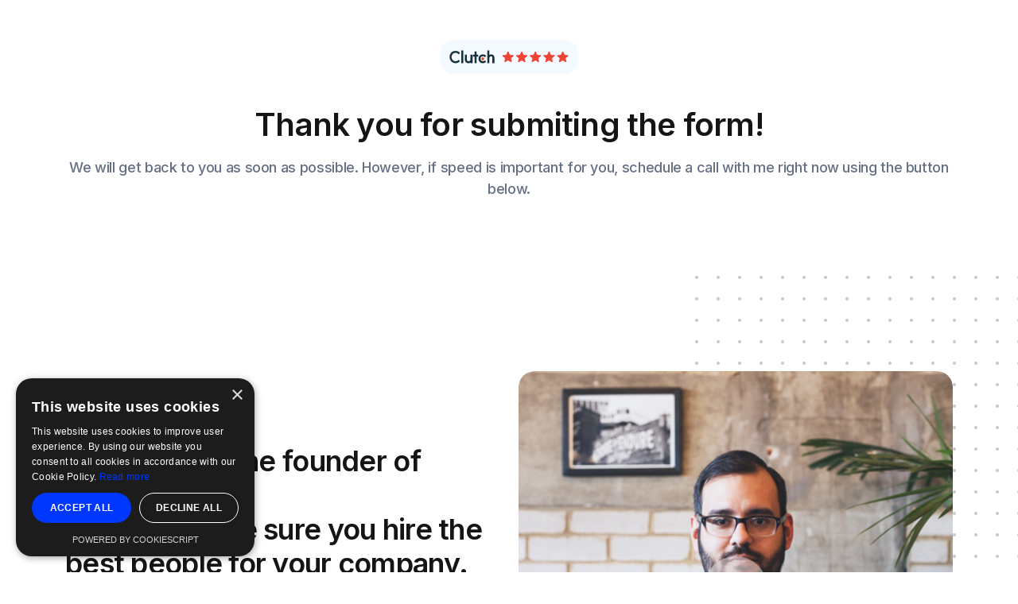

--- FILE ---
content_type: text/html; charset=UTF-8
request_url: https://remodevs.com/calendly-in-thank-you-page/
body_size: 9887
content:
	<!doctype html>
<!--[if lt IE 9]><html class="no-js no-svg ie lt-ie9 lt-ie8 lt-ie7" lang="en-US"> <![endif]-->
<!--[if IE 9]><html class="no-js no-svg ie ie9 lt-ie9 lt-ie8" lang="en-US"> <![endif]-->
<!--[if gt IE 9]><!-->
<html class="no-js no-svg" lang="en-US"> <!--<![endif]-->

<head>
  <meta charset="UTF-8" />
  <link rel="stylesheet" href="https://remodevs.com/wp-content/themes/remodevs/style.css" type="text/css" media="screen" />
  <meta http-equiv="Content-Type" content="text/html; charset=UTF-8" />
  <meta http-equiv="X-UA-Compatible" content="IE=edge">
  <meta name="viewport" content="width=device-width, initial-scale=1">
  <link rel="pingback" href="https://remodevs.com/xmlrpc.php" />
  <link rel="profile" href="http://gmpg.org/xfn/11">

  <script>
    localStorage.removeItem('loc_global_book_url');
    localStorage.removeItem('loc_new_window');
    localStorage.setItem('loc_global_book_url', '');
    localStorage.setItem('loc_new_window', '');
  </script>	
	<meta name='robots' content='index, follow, max-image-preview:large, max-snippet:-1, max-video-preview:-1' />
<script type='text/javascript' charset='UTF-8' data-cs-platform='wordpress' src='https://cdn.cookie-script.com/s/fb978fc7b4ebc31b5f9438682653c75a.js' id='cookie_script-js-with'></script>
	<!-- This site is optimized with the Yoast SEO Premium plugin v21.1 (Yoast SEO v25.4) - https://yoast.com/wordpress/plugins/seo/ -->
	<title>Calendly in Thank you Page - RemoDevs</title>
	<link rel="canonical" href="https://remodevs.com/calendly-in-thank-you-page/" />
	<meta property="og:locale" content="en_US" />
	<meta property="og:type" content="article" />
	<meta property="og:title" content="Calendly in Thank you Page" />
	<meta property="og:url" content="https://remodevs.com/calendly-in-thank-you-page/" />
	<meta property="og:site_name" content="RemoDevs" />
	<meta property="article:modified_time" content="2023-05-02T08:35:09+00:00" />
	<meta name="twitter:card" content="summary_large_image" />
	<script type="application/ld+json" class="yoast-schema-graph">{"@context":"https://schema.org","@graph":[{"@type":"WebPage","@id":"https://remodevs.com/calendly-in-thank-you-page/","url":"https://remodevs.com/calendly-in-thank-you-page/","name":"Calendly in Thank you Page - RemoDevs","isPartOf":{"@id":"https://remodevs.com/#website"},"datePublished":"2023-05-02T08:14:55+00:00","dateModified":"2023-05-02T08:35:09+00:00","breadcrumb":{"@id":"https://remodevs.com/calendly-in-thank-you-page/#breadcrumb"},"inLanguage":"en-US","potentialAction":[{"@type":"ReadAction","target":["https://remodevs.com/calendly-in-thank-you-page/"]}]},{"@type":"BreadcrumbList","@id":"https://remodevs.com/calendly-in-thank-you-page/#breadcrumb","itemListElement":[{"@type":"ListItem","position":1,"name":"Home","item":"https://remodevs.com/"},{"@type":"ListItem","position":2,"name":"Calendly in Thank you Page"}]},{"@type":"WebSite","@id":"https://remodevs.com/#website","url":"https://remodevs.com/","name":"RemoDevs","description":"","publisher":{"@id":"https://remodevs.com/#organization"},"potentialAction":[{"@type":"SearchAction","target":{"@type":"EntryPoint","urlTemplate":"https://remodevs.com/?s={search_term_string}"},"query-input":{"@type":"PropertyValueSpecification","valueRequired":true,"valueName":"search_term_string"}}],"inLanguage":"en-US"},{"@type":"Organization","@id":"https://remodevs.com/#organization","name":"RemoDevs","url":"https://remodevs.com/","logo":{"@type":"ImageObject","inLanguage":"en-US","@id":"https://remodevs.com/#/schema/logo/image/","url":"https://remodevs.com/wp-content/uploads/2022/05/logo.svg","contentUrl":"https://remodevs.com/wp-content/uploads/2022/05/logo.svg","width":90,"height":78,"caption":"RemoDevs"},"image":{"@id":"https://remodevs.com/#/schema/logo/image/"},"sameAs":["https://www.linkedin.com/company/remo-devs"]}]}</script>
	<!-- / Yoast SEO Premium plugin. -->


<link rel='dns-prefetch' href='//static.addtoany.com' />
<link rel="alternate" title="oEmbed (JSON)" type="application/json+oembed" href="https://remodevs.com/wp-json/oembed/1.0/embed?url=https%3A%2F%2Fremodevs.com%2Fcalendly-in-thank-you-page%2F" />
<link rel="alternate" title="oEmbed (XML)" type="text/xml+oembed" href="https://remodevs.com/wp-json/oembed/1.0/embed?url=https%3A%2F%2Fremodevs.com%2Fcalendly-in-thank-you-page%2F&#038;format=xml" />
<style id='wp-img-auto-sizes-contain-inline-css' type='text/css'>
img:is([sizes=auto i],[sizes^="auto," i]){contain-intrinsic-size:3000px 1500px}
/*# sourceURL=wp-img-auto-sizes-contain-inline-css */
</style>
<style id='wp-emoji-styles-inline-css' type='text/css'>

	img.wp-smiley, img.emoji {
		display: inline !important;
		border: none !important;
		box-shadow: none !important;
		height: 1em !important;
		width: 1em !important;
		margin: 0 0.07em !important;
		vertical-align: -0.1em !important;
		background: none !important;
		padding: 0 !important;
	}
/*# sourceURL=wp-emoji-styles-inline-css */
</style>
<style id='classic-theme-styles-inline-css' type='text/css'>
/*! This file is auto-generated */
.wp-block-button__link{color:#fff;background-color:#32373c;border-radius:9999px;box-shadow:none;text-decoration:none;padding:calc(.667em + 2px) calc(1.333em + 2px);font-size:1.125em}.wp-block-file__button{background:#32373c;color:#fff;text-decoration:none}
/*# sourceURL=/wp-includes/css/classic-themes.min.css */
</style>
<link rel='stylesheet' id='contact-form-7-css' href='https://remodevs.com/wp-content/plugins/contact-form-7/includes/css/styles.css?ver=6.1' type='text/css' media='all' />
<link rel='stylesheet' id='addtoany-css' href='https://remodevs.com/wp-content/plugins/add-to-any/addtoany.min.css?ver=1.16' type='text/css' media='all' />
<script type="text/javascript" id="addtoany-core-js-before">
/* <![CDATA[ */
window.a2a_config=window.a2a_config||{};a2a_config.callbacks=[];a2a_config.overlays=[];a2a_config.templates={};
a2a_config.icon_color="#1b6dff";

//# sourceURL=addtoany-core-js-before
/* ]]> */
</script>
<script type="text/javascript" defer src="https://static.addtoany.com/menu/page.js" id="addtoany-core-js"></script>
<script type="text/javascript" src="https://remodevs.com/wp-includes/js/jquery/jquery.min.js?ver=3.7.1" id="jquery-core-js"></script>
<script type="text/javascript" src="https://remodevs.com/wp-includes/js/jquery/jquery-migrate.min.js?ver=3.4.1" id="jquery-migrate-js"></script>
<script type="text/javascript" defer src="https://remodevs.com/wp-content/plugins/add-to-any/addtoany.min.js?ver=1.1" id="addtoany-jquery-js"></script>
<link rel="https://api.w.org/" href="https://remodevs.com/wp-json/" /><link rel="alternate" title="JSON" type="application/json" href="https://remodevs.com/wp-json/wp/v2/pages/3592" /><link rel="EditURI" type="application/rsd+xml" title="RSD" href="https://remodevs.com/xmlrpc.php?rsd" />
<meta name="generator" content="WordPress 6.9" />
<link rel='shortlink' href='https://remodevs.com/?p=3592' />
<!-- Google tag (gtag.js) - Google Analytics -->
<script async src="https://www.googletagmanager.com/gtag/js?id=G-VNZB2NV5MF">
</script>
<script>
  window.dataLayer = window.dataLayer || [];
  function gtag(){dataLayer.push(arguments);}
  gtag('js', new Date());

  gtag('config', 'G-VNZB2NV5MF');
</script>

<!-- Snitcher analytics code -->
<script>
    !function(s,n,i,t,c,h){s.SnitchObject=i;s[i]||(s[i]=function(){
    (s[i].q=s[i].q||[]).push(arguments)});s[i].l=+new Date;c=n.createElement(t);
    h=n.getElementsByTagName(t)[0];c.src='//snid.snitcher.com/8420938.js';
    h.parentNode.insertBefore(c,h)}(window,document,'snid','script');
        
    snid('verify', '8420938');
</script>

<!-- Leadfeeder analytics code -->
<script> (function(ss,ex){ window.ldfdr=window.ldfdr||function(){(ldfdr._q=ldfdr._q||[]).push([].slice.call(arguments));}; (function(d,s){ fs=d.getElementsByTagName(s)[0]; function ce(src){ var cs=d.createElement(s); cs.src=src; cs.async=1; fs.parentNode.insertBefore(cs,fs); }; ce('https://sc.lfeeder.com/lftracker_v1_'+ss+(ex?'_'+ex:'')+'.js'); })(document,'script'); })('JMvZ8g0GXOM72pOd'); </script><!-- Google Tag Manager -->
<script>(function(w,d,s,l,i){w[l]=w[l]||[];w[l].push({'gtm.start':
new Date().getTime(),event:'gtm.js'});var f=d.getElementsByTagName(s)[0],
j=d.createElement(s),dl=l!='dataLayer'?'&l='+l:'';j.async=true;j.src=
'https://www.googletagmanager.com/gtm.js?id='+i+dl;f.parentNode.insertBefore(j,f);
})(window,document,'script','dataLayer','GTM-5RHN6WG');</script>
<!-- End Google Tag Manager -->


<!-- Google tag (gtag.js) - Google Analytics -->
<script async src="https://www.googletagmanager.com/gtag/js?id=G-VNZB2NV5MF">
</script>
<script>
  window.dataLayer = window.dataLayer || [];
  function gtag(){dataLayer.push(arguments);}
  gtag('js', new Date());

  gtag('config', 'G-VNZB2NV5MF');
</script>


<!-- Hotjar Tracking Code for https://remodevs.com/ -->
<script>
    (function(h,o,t,j,a,r){
        h.hj=h.hj||function(){(h.hj.q=h.hj.q||[]).push(arguments)};
        h._hjSettings={hjid:3055891,hjsv:6};
        a=o.getElementsByTagName('head')[0];
        r=o.createElement('script');r.async=1;
        r.src=t+h._hjSettings.hjid+j+h._hjSettings.hjsv;
        a.appendChild(r);
    })(window,document,'https://static.hotjar.com/c/hotjar-','.js?sv=');
</script>

<!-- Google tag (gtag.js) - Google Analytics -->
<script async src="https://www.googletagmanager.com/gtag/js?id=G-VNZB2NV5MF">
</script>
<script>
  window.dataLayer = window.dataLayer || [];
  function gtag(){dataLayer.push(arguments);}
  gtag('js', new Date());

  gtag('config', 'G-VNZB2NV5MF');
</script><link rel="icon" href="https://remodevs.com/wp-content/uploads/2022/05/favicon.png" sizes="32x32" />
<link rel="icon" href="https://remodevs.com/wp-content/uploads/2022/05/favicon.png" sizes="192x192" />
<link rel="apple-touch-icon" href="https://remodevs.com/wp-content/uploads/2022/05/favicon.png" />
<meta name="msapplication-TileImage" content="https://remodevs.com/wp-content/uploads/2022/05/favicon.png" />


	<link rel="apple-touch-icon-precomposed" href="https://remodevs.com/wp-content/themes/remodevs/assets/favicon/favicon.png">
    <link rel="icon" href="https://remodevs.com/wp-content/themes/remodevs/assets/favicon/favicon.png">
    
    <link rel="stylesheet" href="https://remodevs.com/wp-content/themes/remodevs/assets/css/lib/bootstrap.min.css">
    <link rel="stylesheet" href="https://remodevs.com/wp-content/themes/remodevs/assets/css/lib/slick.css">
    <link rel="stylesheet" href="https://remodevs.com/wp-content/themes/remodevs/assets/css/lib/plyr-player.css">
    <link rel="stylesheet" href="https://remodevs.com/wp-content/themes/remodevs/assets/css/lib/jquery.formstyler.css">
    <link rel="stylesheet" href="https://remodevs.com/wp-content/themes/remodevs/assets/css/lib/jquery.formstyler.theme.css">
    <link rel="stylesheet" href="https://remodevs.com/wp-content/themes/remodevs/assets/css/style.css">
    <link rel="stylesheet" href="https://remodevs.com/wp-content/themes/remodevs/assets/css/style-v2.css">
    <link rel="stylesheet" href="https://remodevs.com/wp-content/themes/remodevs/assets/css/style_landing.css">
    <link rel="stylesheet" href="https://remodevs.com/wp-content/themes/remodevs/assets/css/style_blog.css">
    <link rel="stylesheet" href="https://remodevs.com/wp-content/themes/remodevs/assets/css/admin_styles.css">

<!-- GA Google Analytics @ https://m0n.co/ga -->
		<script>
			(function(i,s,o,g,r,a,m){i['GoogleAnalyticsObject']=r;i[r]=i[r]||function(){
			(i[r].q=i[r].q||[]).push(arguments)},i[r].l=1*new Date();a=s.createElement(o),
			m=s.getElementsByTagName(o)[0];a.async=1;a.src=g;m.parentNode.insertBefore(a,m)
			})(window,document,'script','https://www.google-analytics.com/analytics.js','ga');
			ga('create', 'UA-187339926-1', 'auto');
			ga('send', 'pageview');
		</script>

<script> (function(ss,ex){ window.ldfdr=window.ldfdr||function(){(ldfdr._q=ldfdr._q||[]).push([].slice.call(arguments));}; (function(d,s){ fs=d.getElementsByTagName(s)[0]; function ce(src){ var cs=d.createElement(s); cs.src=src; cs.async=1; fs.parentNode.insertBefore(cs,fs); }; ce('https://sc.lfeeder.com/lftracker_v1_'+ss+(ex?'_'+ex:'')+'.js'); })(document,'script'); })('JMvZ8g0GXOM72pOd'); </script>

<!-- Google Tag Manager -->
<script>(function(w,d,s,l,i){w[l]=w[l]||[];w[l].push({'gtm.start':
new Date().getTime(),event:'gtm.js'});var f=d.getElementsByTagName(s)[0],
j=d.createElement(s),dl=l!='dataLayer'?'&l='+l:'';j.async=true;j.src=
'https://www.googletagmanager.com/gtm.js?id='+i+dl;f.parentNode.insertBefore(j,f);
})(window,document,'script','dataLayer','GTM-5RHN6WG');</script>
<!-- End Google Tag Manager -->

<!-- Snitcher analytics code -->
<script>
    !function(s,n,i,t,c,h){s.SnitchObject=i;s[i]||(s[i]=function(){
    (s[i].q=s[i].q||[]).push(arguments)});s[i].l=+new Date;c=n.createElement(t);
    h=n.getElementsByTagName(t)[0];c.src='//snid.snitcher.com/8420938.js';
    h.parentNode.insertBefore(c,h)}(window,document,'snid','script');
        
    snid('verify', '8420938');
</script>
<style id='global-styles-inline-css' type='text/css'>
:root{--wp--preset--aspect-ratio--square: 1;--wp--preset--aspect-ratio--4-3: 4/3;--wp--preset--aspect-ratio--3-4: 3/4;--wp--preset--aspect-ratio--3-2: 3/2;--wp--preset--aspect-ratio--2-3: 2/3;--wp--preset--aspect-ratio--16-9: 16/9;--wp--preset--aspect-ratio--9-16: 9/16;--wp--preset--color--black: #000000;--wp--preset--color--cyan-bluish-gray: #abb8c3;--wp--preset--color--white: #ffffff;--wp--preset--color--pale-pink: #f78da7;--wp--preset--color--vivid-red: #cf2e2e;--wp--preset--color--luminous-vivid-orange: #ff6900;--wp--preset--color--luminous-vivid-amber: #fcb900;--wp--preset--color--light-green-cyan: #7bdcb5;--wp--preset--color--vivid-green-cyan: #00d084;--wp--preset--color--pale-cyan-blue: #8ed1fc;--wp--preset--color--vivid-cyan-blue: #0693e3;--wp--preset--color--vivid-purple: #9b51e0;--wp--preset--gradient--vivid-cyan-blue-to-vivid-purple: linear-gradient(135deg,rgb(6,147,227) 0%,rgb(155,81,224) 100%);--wp--preset--gradient--light-green-cyan-to-vivid-green-cyan: linear-gradient(135deg,rgb(122,220,180) 0%,rgb(0,208,130) 100%);--wp--preset--gradient--luminous-vivid-amber-to-luminous-vivid-orange: linear-gradient(135deg,rgb(252,185,0) 0%,rgb(255,105,0) 100%);--wp--preset--gradient--luminous-vivid-orange-to-vivid-red: linear-gradient(135deg,rgb(255,105,0) 0%,rgb(207,46,46) 100%);--wp--preset--gradient--very-light-gray-to-cyan-bluish-gray: linear-gradient(135deg,rgb(238,238,238) 0%,rgb(169,184,195) 100%);--wp--preset--gradient--cool-to-warm-spectrum: linear-gradient(135deg,rgb(74,234,220) 0%,rgb(151,120,209) 20%,rgb(207,42,186) 40%,rgb(238,44,130) 60%,rgb(251,105,98) 80%,rgb(254,248,76) 100%);--wp--preset--gradient--blush-light-purple: linear-gradient(135deg,rgb(255,206,236) 0%,rgb(152,150,240) 100%);--wp--preset--gradient--blush-bordeaux: linear-gradient(135deg,rgb(254,205,165) 0%,rgb(254,45,45) 50%,rgb(107,0,62) 100%);--wp--preset--gradient--luminous-dusk: linear-gradient(135deg,rgb(255,203,112) 0%,rgb(199,81,192) 50%,rgb(65,88,208) 100%);--wp--preset--gradient--pale-ocean: linear-gradient(135deg,rgb(255,245,203) 0%,rgb(182,227,212) 50%,rgb(51,167,181) 100%);--wp--preset--gradient--electric-grass: linear-gradient(135deg,rgb(202,248,128) 0%,rgb(113,206,126) 100%);--wp--preset--gradient--midnight: linear-gradient(135deg,rgb(2,3,129) 0%,rgb(40,116,252) 100%);--wp--preset--font-size--small: 13px;--wp--preset--font-size--medium: 20px;--wp--preset--font-size--large: 36px;--wp--preset--font-size--x-large: 42px;--wp--preset--spacing--20: 0.44rem;--wp--preset--spacing--30: 0.67rem;--wp--preset--spacing--40: 1rem;--wp--preset--spacing--50: 1.5rem;--wp--preset--spacing--60: 2.25rem;--wp--preset--spacing--70: 3.38rem;--wp--preset--spacing--80: 5.06rem;--wp--preset--shadow--natural: 6px 6px 9px rgba(0, 0, 0, 0.2);--wp--preset--shadow--deep: 12px 12px 50px rgba(0, 0, 0, 0.4);--wp--preset--shadow--sharp: 6px 6px 0px rgba(0, 0, 0, 0.2);--wp--preset--shadow--outlined: 6px 6px 0px -3px rgb(255, 255, 255), 6px 6px rgb(0, 0, 0);--wp--preset--shadow--crisp: 6px 6px 0px rgb(0, 0, 0);}:where(.is-layout-flex){gap: 0.5em;}:where(.is-layout-grid){gap: 0.5em;}body .is-layout-flex{display: flex;}.is-layout-flex{flex-wrap: wrap;align-items: center;}.is-layout-flex > :is(*, div){margin: 0;}body .is-layout-grid{display: grid;}.is-layout-grid > :is(*, div){margin: 0;}:where(.wp-block-columns.is-layout-flex){gap: 2em;}:where(.wp-block-columns.is-layout-grid){gap: 2em;}:where(.wp-block-post-template.is-layout-flex){gap: 1.25em;}:where(.wp-block-post-template.is-layout-grid){gap: 1.25em;}.has-black-color{color: var(--wp--preset--color--black) !important;}.has-cyan-bluish-gray-color{color: var(--wp--preset--color--cyan-bluish-gray) !important;}.has-white-color{color: var(--wp--preset--color--white) !important;}.has-pale-pink-color{color: var(--wp--preset--color--pale-pink) !important;}.has-vivid-red-color{color: var(--wp--preset--color--vivid-red) !important;}.has-luminous-vivid-orange-color{color: var(--wp--preset--color--luminous-vivid-orange) !important;}.has-luminous-vivid-amber-color{color: var(--wp--preset--color--luminous-vivid-amber) !important;}.has-light-green-cyan-color{color: var(--wp--preset--color--light-green-cyan) !important;}.has-vivid-green-cyan-color{color: var(--wp--preset--color--vivid-green-cyan) !important;}.has-pale-cyan-blue-color{color: var(--wp--preset--color--pale-cyan-blue) !important;}.has-vivid-cyan-blue-color{color: var(--wp--preset--color--vivid-cyan-blue) !important;}.has-vivid-purple-color{color: var(--wp--preset--color--vivid-purple) !important;}.has-black-background-color{background-color: var(--wp--preset--color--black) !important;}.has-cyan-bluish-gray-background-color{background-color: var(--wp--preset--color--cyan-bluish-gray) !important;}.has-white-background-color{background-color: var(--wp--preset--color--white) !important;}.has-pale-pink-background-color{background-color: var(--wp--preset--color--pale-pink) !important;}.has-vivid-red-background-color{background-color: var(--wp--preset--color--vivid-red) !important;}.has-luminous-vivid-orange-background-color{background-color: var(--wp--preset--color--luminous-vivid-orange) !important;}.has-luminous-vivid-amber-background-color{background-color: var(--wp--preset--color--luminous-vivid-amber) !important;}.has-light-green-cyan-background-color{background-color: var(--wp--preset--color--light-green-cyan) !important;}.has-vivid-green-cyan-background-color{background-color: var(--wp--preset--color--vivid-green-cyan) !important;}.has-pale-cyan-blue-background-color{background-color: var(--wp--preset--color--pale-cyan-blue) !important;}.has-vivid-cyan-blue-background-color{background-color: var(--wp--preset--color--vivid-cyan-blue) !important;}.has-vivid-purple-background-color{background-color: var(--wp--preset--color--vivid-purple) !important;}.has-black-border-color{border-color: var(--wp--preset--color--black) !important;}.has-cyan-bluish-gray-border-color{border-color: var(--wp--preset--color--cyan-bluish-gray) !important;}.has-white-border-color{border-color: var(--wp--preset--color--white) !important;}.has-pale-pink-border-color{border-color: var(--wp--preset--color--pale-pink) !important;}.has-vivid-red-border-color{border-color: var(--wp--preset--color--vivid-red) !important;}.has-luminous-vivid-orange-border-color{border-color: var(--wp--preset--color--luminous-vivid-orange) !important;}.has-luminous-vivid-amber-border-color{border-color: var(--wp--preset--color--luminous-vivid-amber) !important;}.has-light-green-cyan-border-color{border-color: var(--wp--preset--color--light-green-cyan) !important;}.has-vivid-green-cyan-border-color{border-color: var(--wp--preset--color--vivid-green-cyan) !important;}.has-pale-cyan-blue-border-color{border-color: var(--wp--preset--color--pale-cyan-blue) !important;}.has-vivid-cyan-blue-border-color{border-color: var(--wp--preset--color--vivid-cyan-blue) !important;}.has-vivid-purple-border-color{border-color: var(--wp--preset--color--vivid-purple) !important;}.has-vivid-cyan-blue-to-vivid-purple-gradient-background{background: var(--wp--preset--gradient--vivid-cyan-blue-to-vivid-purple) !important;}.has-light-green-cyan-to-vivid-green-cyan-gradient-background{background: var(--wp--preset--gradient--light-green-cyan-to-vivid-green-cyan) !important;}.has-luminous-vivid-amber-to-luminous-vivid-orange-gradient-background{background: var(--wp--preset--gradient--luminous-vivid-amber-to-luminous-vivid-orange) !important;}.has-luminous-vivid-orange-to-vivid-red-gradient-background{background: var(--wp--preset--gradient--luminous-vivid-orange-to-vivid-red) !important;}.has-very-light-gray-to-cyan-bluish-gray-gradient-background{background: var(--wp--preset--gradient--very-light-gray-to-cyan-bluish-gray) !important;}.has-cool-to-warm-spectrum-gradient-background{background: var(--wp--preset--gradient--cool-to-warm-spectrum) !important;}.has-blush-light-purple-gradient-background{background: var(--wp--preset--gradient--blush-light-purple) !important;}.has-blush-bordeaux-gradient-background{background: var(--wp--preset--gradient--blush-bordeaux) !important;}.has-luminous-dusk-gradient-background{background: var(--wp--preset--gradient--luminous-dusk) !important;}.has-pale-ocean-gradient-background{background: var(--wp--preset--gradient--pale-ocean) !important;}.has-electric-grass-gradient-background{background: var(--wp--preset--gradient--electric-grass) !important;}.has-midnight-gradient-background{background: var(--wp--preset--gradient--midnight) !important;}.has-small-font-size{font-size: var(--wp--preset--font-size--small) !important;}.has-medium-font-size{font-size: var(--wp--preset--font-size--medium) !important;}.has-large-font-size{font-size: var(--wp--preset--font-size--large) !important;}.has-x-large-font-size{font-size: var(--wp--preset--font-size--x-large) !important;}
/*# sourceURL=global-styles-inline-css */
</style>
</head><body class="wp-singular page-template-default page page-id-3592 wp-theme-remodevs  without-header-footer " data-template="base.twig">
<!-- Google Tag Manager (noscript) -->
<noscript><iframe src="https://www.googletagmanager.com/ns.html?id=GTM-5RHN6WG"
height="0" width="0" style="display:none;visibility:hidden"></iframe></noscript>
<!-- End Google Tag Manager (noscript) -->

<!-- Google tag (gtag.js) - Google Analytics -->
<script async src="https://www.googletagmanager.com/gtag/js?id=G-VNZB2NV5MF">
</script>
<script>
  window.dataLayer = window.dataLayer || [];
  function gtag(){dataLayer.push(arguments);}
  gtag('js', new Date());

  gtag('config', 'G-VNZB2NV5MF');
</script>


	<main class="main">
		
	     <section class="exprecagency">
            <div class="container">
                <img decoding="async" src="https://remodevs.com/wp-content/uploads/2023/04/badge.svg" alt="clutch" class="badgeimg">
                <h1>
                    Thank you for submiting the form!                </h1>
                <p>
                    We will get back to you as soon as possible. However, if speed is important for you, schedule a call with me right now using the button below.                </p>
                            </div>
        </section>



<section class="hiretopdev">
            <div class="container">
                <div class="row align-items-center">
                    <div class="col-lg-6">
                        <div class="hiretopdev__descr">
                            <h3>
                                Hi! I&#8217;m Luke, the founder of RemoDevs.<br />
I want to make sure you hire the best people for your company.                            </h3>
                                
                            <div class="twcolinf">
                                <div>
                                    <h5>
                                        Detailed screening                                    </h5>
                                    <p>
                                        All candidates are pre-screened by us and our recruiters work as part of your team. Forget about mismatched candidates.                                    </p>
                                </div>
                                <div>
                                    <h5>
                                        Top 3% talent                                    </h5>
                                    <p>
                                        We want to make sure you hire the right people, grow your business, make more money and ultimately, we will both have a fruitful and effective long-term cooperation.                                    </p>
                                </div>
                            </div>
                        </div>
                    </div>
                    <div class="col-lg-6 d-flex align-items-center justify-content-end">
                        <div class="hiretopdev__videowrap">
                            <video controls playsinline poster="https://remodevs.com/wp-content/uploads/2023/04/poster.jpg" id="player" class="video__controls">
                                <source src="https://remodevs.com/wp-content/uploads/2023/04/test.mp4" type="video/mp4" />
                            </video>
                        </div>
                    </div>
                </div>
            </div>
            <img decoding="async" class="hiretopdev__dotsbg" src="https://remodevs.com/wp-content/themes/remodevs/assets/img/dotsbg2.png" alt="bg">
        </section>
      

       <section   class="testimonialssect ">
            <div class="container">
                <div class="row">
                    <div class="col-lg-6">
                        <div class="testimonialssect__sectdescr">
                            <p class="subtitle">Testimonials</p>
                            <h3>See what clients<br />
say about us</h3>
                            <div class="descr">
                                <p>
                                                                    </p>
                            </div>
                        </div>
                    </div>
                    <div class="col-lg-6">
                        <div class="testimonialsboxes">
                                                            <div class="testimonialsbox">
                                    <p>
                                        &#8220;Everything was on time, I wasn&#8217;t able to keep up with their pace.&#8221;                                    </p>
                                    <div class="testimonialsbox__author">
                                        <div class="imgwrap">
                                            <img decoding="async" src="https://remodevs.com/wp-content/uploads/2023/04/user1.png" alt="img">
                                        </div>
                                        <div class="authorinfo">
                                            <p class="name">Suplift Terlecki</p>
                                            <p class="proff">Co-Founder of Segment</p>
                                        </div>
                                    </div>
                                </div>
                                                            <div class="testimonialsbox">
                                    <p>
                                        &#8220;Everything exceeded my expectations.&#8221;                                    </p>
                                    <div class="testimonialsbox__author">
                                        <div class="imgwrap">
                                            <img decoding="async" src="https://remodevs.com/wp-content/uploads/2023/04/user2.png" alt="img">
                                        </div>
                                        <div class="authorinfo">
                                            <p class="name">Frosty Paulina</p>
                                            <p class="proff">Co-Founder of Segment</p>
                                        </div>
                                    </div>
                                </div>
                                                            <div class="testimonialsbox">
                                    <p>
                                        &#8220;They work really fast and provide tons of good candidates.&#8221;                                    </p>
                                    <div class="testimonialsbox__author">
                                        <div class="imgwrap">
                                            <img decoding="async" src="https://remodevs.com/wp-content/uploads/2023/04/user3.png" alt="img">
                                        </div>
                                        <div class="authorinfo">
                                            <p class="name">Eiger Sasi</p>
                                            <p class="proff">Co-Founder of Segment</p>
                                        </div>
                                    </div>
                                </div>
                                                            <div class="testimonialsbox">
                                    <p>
                                        &#8220;The ability to quickly find people with rare combinations of skills is something that definitely stands out.&#8221;                                    </p>
                                    <div class="testimonialsbox__author">
                                        <div class="imgwrap">
                                            <img decoding="async" src="https://remodevs.com/wp-content/uploads/2023/04/user4.png" alt="img">
                                        </div>
                                        <div class="authorinfo">
                                            <p class="name">Patryk</p>
                                            <p class="proff">Co-Founder of Segment</p>
                                        </div>
                                    </div>
                                </div>
                                                            <div class="testimonialsbox">
                                    <p>
                                        &#8220;Their speed was phenomenal.&#8221;                                    </p>
                                    <div class="testimonialsbox__author">
                                        <div class="imgwrap">
                                            <img decoding="async" src="https://remodevs.com/wp-content/uploads/2023/04/user5.png" alt="img">
                                        </div>
                                        <div class="authorinfo">
                                            <p class="name">Elevenlabs Mati</p>
                                            <p class="proff">Co-Founder of Segment</p>
                                        </div>
                                    </div>
                                </div>
                                                    </div>
                    </div>
                </div>
            </div>
        </section>

        <section class="readytogrow">
            <div class="container">
                <div class="rdysectwrap">
                    <div class="rdysect">
                        <h3>
                            Ready to grow?                        </h3>
                        <p>
                            Work with a recruitment agency that really understand your needs and helps you to grow your company with the right people.                        </p>
                        
                    </div>
                    <img decoding="async" class="dotbgleft" src="https://remodevs.com/wp-content/themes/remodevs/assets/img/dotsbg3.png" alt="img">
                    <img decoding="async" class="dotbgright" src="https://remodevs.com/wp-content/themes/remodevs/assets/img/dotsbg3.png" alt="img">
                </div>
            </div>
        </section>

        <section class="footerline">
            <div class="container">
                <div class="row">
                    <div class="col-md-4">
                        <a target="" href="https://remodevs.com/contact/" class="footerline__leftlink">RemoBoard button</a>
                    </div>
                    <div class="col-md-4 text-center">
                        <a class="footerline__centerlink" href="mailto:hello@remodevs.com">hello@remodevs.com</a>
                    </div>
                    <div class="col-md-4 text-end">
                                                    <a class="footerline__rightlink" href="https://www.linkedin.com/company/remo-devs" target="_blank">
                                <img decoding="async" src="https://remodevs.com/wp-content/uploads/2023/04/fln.svg" alt="linkedin">
                            </a>
                                            </div>
                </div>
            </div>
        </section>

    <div class="modal fade" id="itrec" tabindex="-1" aria-labelledby="itrec" aria-hidden="true">
        <div class="modal-dialog modal-dialog-centered">
            <div class="modal-content">
                <button type="button" class="btn-close" data-bs-dismiss="modal" aria-label="Close"></button>

                <p class="subtitle">
                    Contact us                </p>
                <p class="title">
                    Complete this form and we will contact you within one hour.                </p>
                
<div class="wpcf7 no-js" id="wpcf7-f3259-o2" lang="en-US" dir="ltr" data-wpcf7-id="3259">
<div class="screen-reader-response"><p role="status" aria-live="polite" aria-atomic="true"></p> <ul></ul></div>
<form action="/calendly-in-thank-you-page/#wpcf7-f3259-o2" method="post" class="wpcf7-form init" aria-label="Contact form" novalidate="novalidate" data-status="init">
<fieldset class="hidden-fields-container"><input type="hidden" name="_wpcf7" value="3259" /><input type="hidden" name="_wpcf7_version" value="6.1" /><input type="hidden" name="_wpcf7_locale" value="en_US" /><input type="hidden" name="_wpcf7_unit_tag" value="wpcf7-f3259-o2" /><input type="hidden" name="_wpcf7_container_post" value="0" /><input type="hidden" name="_wpcf7_posted_data_hash" value="" /><input type="hidden" name="_wpcf7_recaptcha_response" value="" />
</fieldset>
<span class="wpcf7-form-control-wrap" data-name="text-name"><input size="40" maxlength="400" class="wpcf7-form-control wpcf7-text wpcf7-validates-as-required" aria-required="true" aria-invalid="false" placeholder="Full name" value="" type="text" name="text-name" /></span>
<span class="wpcf7-form-control-wrap" data-name="email-client"><input size="40" maxlength="400" class="wpcf7-form-control wpcf7-email wpcf7-validates-as-required wpcf7-text wpcf7-validates-as-email" aria-required="true" aria-invalid="false" placeholder="Email" value="" type="email" name="email-client" /></span>
<input class="wpcf7-form-control wpcf7-submit has-spinner modsubm" type="submit" value="Send" /><div class="wpcf7-response-output" aria-hidden="true"></div>
</form>
</div>
            </div>
        </div>
    </div>
      

	</main>




<script type="speculationrules">
{"prefetch":[{"source":"document","where":{"and":[{"href_matches":"/*"},{"not":{"href_matches":["/wp-*.php","/wp-admin/*","/wp-content/uploads/*","/wp-content/*","/wp-content/plugins/*","/wp-content/themes/remodevs/*","/*\\?(.+)"]}},{"not":{"selector_matches":"a[rel~=\"nofollow\"]"}},{"not":{"selector_matches":".no-prefetch, .no-prefetch a"}}]},"eagerness":"conservative"}]}
</script>
<script type="text/javascript" src="https://remodevs.com/wp-includes/js/dist/hooks.min.js?ver=dd5603f07f9220ed27f1" id="wp-hooks-js"></script>
<script type="text/javascript" src="https://remodevs.com/wp-includes/js/dist/i18n.min.js?ver=c26c3dc7bed366793375" id="wp-i18n-js"></script>
<script type="text/javascript" id="wp-i18n-js-after">
/* <![CDATA[ */
wp.i18n.setLocaleData( { 'text direction\u0004ltr': [ 'ltr' ] } );
//# sourceURL=wp-i18n-js-after
/* ]]> */
</script>
<script type="text/javascript" src="https://remodevs.com/wp-content/plugins/contact-form-7/includes/swv/js/index.js?ver=6.1" id="swv-js"></script>
<script type="text/javascript" id="contact-form-7-js-before">
/* <![CDATA[ */
var wpcf7 = {
    "api": {
        "root": "https:\/\/remodevs.com\/wp-json\/",
        "namespace": "contact-form-7\/v1"
    }
};
//# sourceURL=contact-form-7-js-before
/* ]]> */
</script>
<script type="text/javascript" src="https://remodevs.com/wp-content/plugins/contact-form-7/includes/js/index.js?ver=6.1" id="contact-form-7-js"></script>
<script type="text/javascript" src="https://www.google.com/recaptcha/api.js?render=6Lfi62MgAAAAAG6L1PK7MBnu7KGT7bjOvXjAPWde&amp;ver=3.0" id="google-recaptcha-js"></script>
<script type="text/javascript" src="https://remodevs.com/wp-includes/js/dist/vendor/wp-polyfill.min.js?ver=3.15.0" id="wp-polyfill-js"></script>
<script type="text/javascript" id="wpcf7-recaptcha-js-before">
/* <![CDATA[ */
var wpcf7_recaptcha = {
    "sitekey": "6Lfi62MgAAAAAG6L1PK7MBnu7KGT7bjOvXjAPWde",
    "actions": {
        "homepage": "homepage",
        "contactform": "contactform"
    }
};
//# sourceURL=wpcf7-recaptcha-js-before
/* ]]> */
</script>
<script type="text/javascript" src="https://remodevs.com/wp-content/plugins/contact-form-7/modules/recaptcha/index.js?ver=6.1" id="wpcf7-recaptcha-js"></script>
<script id="wp-emoji-settings" type="application/json">
{"baseUrl":"https://s.w.org/images/core/emoji/17.0.2/72x72/","ext":".png","svgUrl":"https://s.w.org/images/core/emoji/17.0.2/svg/","svgExt":".svg","source":{"concatemoji":"https://remodevs.com/wp-includes/js/wp-emoji-release.min.js?ver=6.9"}}
</script>
<script type="module">
/* <![CDATA[ */
/*! This file is auto-generated */
const a=JSON.parse(document.getElementById("wp-emoji-settings").textContent),o=(window._wpemojiSettings=a,"wpEmojiSettingsSupports"),s=["flag","emoji"];function i(e){try{var t={supportTests:e,timestamp:(new Date).valueOf()};sessionStorage.setItem(o,JSON.stringify(t))}catch(e){}}function c(e,t,n){e.clearRect(0,0,e.canvas.width,e.canvas.height),e.fillText(t,0,0);t=new Uint32Array(e.getImageData(0,0,e.canvas.width,e.canvas.height).data);e.clearRect(0,0,e.canvas.width,e.canvas.height),e.fillText(n,0,0);const a=new Uint32Array(e.getImageData(0,0,e.canvas.width,e.canvas.height).data);return t.every((e,t)=>e===a[t])}function p(e,t){e.clearRect(0,0,e.canvas.width,e.canvas.height),e.fillText(t,0,0);var n=e.getImageData(16,16,1,1);for(let e=0;e<n.data.length;e++)if(0!==n.data[e])return!1;return!0}function u(e,t,n,a){switch(t){case"flag":return n(e,"\ud83c\udff3\ufe0f\u200d\u26a7\ufe0f","\ud83c\udff3\ufe0f\u200b\u26a7\ufe0f")?!1:!n(e,"\ud83c\udde8\ud83c\uddf6","\ud83c\udde8\u200b\ud83c\uddf6")&&!n(e,"\ud83c\udff4\udb40\udc67\udb40\udc62\udb40\udc65\udb40\udc6e\udb40\udc67\udb40\udc7f","\ud83c\udff4\u200b\udb40\udc67\u200b\udb40\udc62\u200b\udb40\udc65\u200b\udb40\udc6e\u200b\udb40\udc67\u200b\udb40\udc7f");case"emoji":return!a(e,"\ud83e\u1fac8")}return!1}function f(e,t,n,a){let r;const o=(r="undefined"!=typeof WorkerGlobalScope&&self instanceof WorkerGlobalScope?new OffscreenCanvas(300,150):document.createElement("canvas")).getContext("2d",{willReadFrequently:!0}),s=(o.textBaseline="top",o.font="600 32px Arial",{});return e.forEach(e=>{s[e]=t(o,e,n,a)}),s}function r(e){var t=document.createElement("script");t.src=e,t.defer=!0,document.head.appendChild(t)}a.supports={everything:!0,everythingExceptFlag:!0},new Promise(t=>{let n=function(){try{var e=JSON.parse(sessionStorage.getItem(o));if("object"==typeof e&&"number"==typeof e.timestamp&&(new Date).valueOf()<e.timestamp+604800&&"object"==typeof e.supportTests)return e.supportTests}catch(e){}return null}();if(!n){if("undefined"!=typeof Worker&&"undefined"!=typeof OffscreenCanvas&&"undefined"!=typeof URL&&URL.createObjectURL&&"undefined"!=typeof Blob)try{var e="postMessage("+f.toString()+"("+[JSON.stringify(s),u.toString(),c.toString(),p.toString()].join(",")+"));",a=new Blob([e],{type:"text/javascript"});const r=new Worker(URL.createObjectURL(a),{name:"wpTestEmojiSupports"});return void(r.onmessage=e=>{i(n=e.data),r.terminate(),t(n)})}catch(e){}i(n=f(s,u,c,p))}t(n)}).then(e=>{for(const n in e)a.supports[n]=e[n],a.supports.everything=a.supports.everything&&a.supports[n],"flag"!==n&&(a.supports.everythingExceptFlag=a.supports.everythingExceptFlag&&a.supports[n]);var t;a.supports.everythingExceptFlag=a.supports.everythingExceptFlag&&!a.supports.flag,a.supports.everything||((t=a.source||{}).concatemoji?r(t.concatemoji):t.wpemoji&&t.twemoji&&(r(t.twemoji),r(t.wpemoji)))});
//# sourceURL=https://remodevs.com/wp-includes/js/wp-emoji-loader.min.js
/* ]]> */
</script>


<script src="https://remodevs.com/wp-content/themes/remodevs/assets/js/lib/jquery.js"></script>
<script src="https://remodevs.com/wp-content/themes/remodevs/assets/js/lib/slick.min.js"></script>
<script src="https://remodevs.com/wp-content/themes/remodevs/assets/js/lib/jquery.formstyler.min.js"></script>
<script src="https://remodevs.com/wp-content/themes/remodevs/assets/js/lib/plyr-player.js"></script>
<script src="https://remodevs.com/wp-content/themes/remodevs/assets/js/lib/bootstrap.min.js"></script>
<script src="https://remodevs.com/wp-content/themes/remodevs/assets/js/common.js"></script>

<script>

  const loc_global_book_url = localStorage.getItem('loc_global_book_url');
  const loc_new_window = localStorage.getItem('loc_new_window');
    

  document.addEventListener("wpcf7mailsent", function (event) {
    setTimeout(function () {
      if ('3348' != event.detail.contactFormId) {
        if (loc_global_book_url != '') {
          if (loc_new_window == true || loc_new_window == 1) {
            window.open(loc_global_book_url);
            window.location.href = '/thanks/';
          } else {
            window.location.href = loc_global_book_url;
          } 
        } else {
          window.location.href = '/thanks/';
        } 
      } 
    }, 1);

    localStorage.removeItem('loc_global_book_url');
    localStorage.removeItem('loc_new_window');
  });

  $(document).ready(function () {

    $('body.single-career header.header').addClass('header_back');
    $('body.single-post table').addClass('table table-striped');

    $('.current-menu-item').addClass('active');

    $('figure.wp-block-table.table.table-striped > table > thead > tr').addClass('table-dark');

    var button = $('#loadmore'),
      paged = button.attr("data-paged"),
      searchkey = button.attr("data-searchkey"),
      searchcontract = button.attr("data-searchcontract"),
      searchcity = button.attr("data-searchcity"),
      maxPages = button.attr("data-max-pages"),
      loadmore = $('#loadmore');

    button.click(function (event) {
      event.preventDefault();
      $.ajax({
        type: 'POST',
        url: '/wp-admin/admin-ajax.php',
        data: {
          paged: paged,
          searchkey: searchkey,
          searchcontract: searchcontract,
          searchcity: searchcity,
          action: 'loadmore'
        },
        beforeSend: function (xhr) {
          button.addClass('border_none');
          button.html('loading...');
        },
        success: function (data) {
          button.removeClass('border_none');
          paged++;
          $('#careers-list').append(data);
          //button.parent().before(data);
          button.text('See more');
          if (paged == maxPages) {
            button.remove();
          }
        }
      });
    });
  })
</script>

</body></html>

--- FILE ---
content_type: text/html; charset=utf-8
request_url: https://www.google.com/recaptcha/api2/anchor?ar=1&k=6Lfi62MgAAAAAG6L1PK7MBnu7KGT7bjOvXjAPWde&co=aHR0cHM6Ly9yZW1vZGV2cy5jb206NDQz&hl=en&v=N67nZn4AqZkNcbeMu4prBgzg&size=invisible&anchor-ms=20000&execute-ms=30000&cb=h7p5um9d1fq2
body_size: 48687
content:
<!DOCTYPE HTML><html dir="ltr" lang="en"><head><meta http-equiv="Content-Type" content="text/html; charset=UTF-8">
<meta http-equiv="X-UA-Compatible" content="IE=edge">
<title>reCAPTCHA</title>
<style type="text/css">
/* cyrillic-ext */
@font-face {
  font-family: 'Roboto';
  font-style: normal;
  font-weight: 400;
  font-stretch: 100%;
  src: url(//fonts.gstatic.com/s/roboto/v48/KFO7CnqEu92Fr1ME7kSn66aGLdTylUAMa3GUBHMdazTgWw.woff2) format('woff2');
  unicode-range: U+0460-052F, U+1C80-1C8A, U+20B4, U+2DE0-2DFF, U+A640-A69F, U+FE2E-FE2F;
}
/* cyrillic */
@font-face {
  font-family: 'Roboto';
  font-style: normal;
  font-weight: 400;
  font-stretch: 100%;
  src: url(//fonts.gstatic.com/s/roboto/v48/KFO7CnqEu92Fr1ME7kSn66aGLdTylUAMa3iUBHMdazTgWw.woff2) format('woff2');
  unicode-range: U+0301, U+0400-045F, U+0490-0491, U+04B0-04B1, U+2116;
}
/* greek-ext */
@font-face {
  font-family: 'Roboto';
  font-style: normal;
  font-weight: 400;
  font-stretch: 100%;
  src: url(//fonts.gstatic.com/s/roboto/v48/KFO7CnqEu92Fr1ME7kSn66aGLdTylUAMa3CUBHMdazTgWw.woff2) format('woff2');
  unicode-range: U+1F00-1FFF;
}
/* greek */
@font-face {
  font-family: 'Roboto';
  font-style: normal;
  font-weight: 400;
  font-stretch: 100%;
  src: url(//fonts.gstatic.com/s/roboto/v48/KFO7CnqEu92Fr1ME7kSn66aGLdTylUAMa3-UBHMdazTgWw.woff2) format('woff2');
  unicode-range: U+0370-0377, U+037A-037F, U+0384-038A, U+038C, U+038E-03A1, U+03A3-03FF;
}
/* math */
@font-face {
  font-family: 'Roboto';
  font-style: normal;
  font-weight: 400;
  font-stretch: 100%;
  src: url(//fonts.gstatic.com/s/roboto/v48/KFO7CnqEu92Fr1ME7kSn66aGLdTylUAMawCUBHMdazTgWw.woff2) format('woff2');
  unicode-range: U+0302-0303, U+0305, U+0307-0308, U+0310, U+0312, U+0315, U+031A, U+0326-0327, U+032C, U+032F-0330, U+0332-0333, U+0338, U+033A, U+0346, U+034D, U+0391-03A1, U+03A3-03A9, U+03B1-03C9, U+03D1, U+03D5-03D6, U+03F0-03F1, U+03F4-03F5, U+2016-2017, U+2034-2038, U+203C, U+2040, U+2043, U+2047, U+2050, U+2057, U+205F, U+2070-2071, U+2074-208E, U+2090-209C, U+20D0-20DC, U+20E1, U+20E5-20EF, U+2100-2112, U+2114-2115, U+2117-2121, U+2123-214F, U+2190, U+2192, U+2194-21AE, U+21B0-21E5, U+21F1-21F2, U+21F4-2211, U+2213-2214, U+2216-22FF, U+2308-230B, U+2310, U+2319, U+231C-2321, U+2336-237A, U+237C, U+2395, U+239B-23B7, U+23D0, U+23DC-23E1, U+2474-2475, U+25AF, U+25B3, U+25B7, U+25BD, U+25C1, U+25CA, U+25CC, U+25FB, U+266D-266F, U+27C0-27FF, U+2900-2AFF, U+2B0E-2B11, U+2B30-2B4C, U+2BFE, U+3030, U+FF5B, U+FF5D, U+1D400-1D7FF, U+1EE00-1EEFF;
}
/* symbols */
@font-face {
  font-family: 'Roboto';
  font-style: normal;
  font-weight: 400;
  font-stretch: 100%;
  src: url(//fonts.gstatic.com/s/roboto/v48/KFO7CnqEu92Fr1ME7kSn66aGLdTylUAMaxKUBHMdazTgWw.woff2) format('woff2');
  unicode-range: U+0001-000C, U+000E-001F, U+007F-009F, U+20DD-20E0, U+20E2-20E4, U+2150-218F, U+2190, U+2192, U+2194-2199, U+21AF, U+21E6-21F0, U+21F3, U+2218-2219, U+2299, U+22C4-22C6, U+2300-243F, U+2440-244A, U+2460-24FF, U+25A0-27BF, U+2800-28FF, U+2921-2922, U+2981, U+29BF, U+29EB, U+2B00-2BFF, U+4DC0-4DFF, U+FFF9-FFFB, U+10140-1018E, U+10190-1019C, U+101A0, U+101D0-101FD, U+102E0-102FB, U+10E60-10E7E, U+1D2C0-1D2D3, U+1D2E0-1D37F, U+1F000-1F0FF, U+1F100-1F1AD, U+1F1E6-1F1FF, U+1F30D-1F30F, U+1F315, U+1F31C, U+1F31E, U+1F320-1F32C, U+1F336, U+1F378, U+1F37D, U+1F382, U+1F393-1F39F, U+1F3A7-1F3A8, U+1F3AC-1F3AF, U+1F3C2, U+1F3C4-1F3C6, U+1F3CA-1F3CE, U+1F3D4-1F3E0, U+1F3ED, U+1F3F1-1F3F3, U+1F3F5-1F3F7, U+1F408, U+1F415, U+1F41F, U+1F426, U+1F43F, U+1F441-1F442, U+1F444, U+1F446-1F449, U+1F44C-1F44E, U+1F453, U+1F46A, U+1F47D, U+1F4A3, U+1F4B0, U+1F4B3, U+1F4B9, U+1F4BB, U+1F4BF, U+1F4C8-1F4CB, U+1F4D6, U+1F4DA, U+1F4DF, U+1F4E3-1F4E6, U+1F4EA-1F4ED, U+1F4F7, U+1F4F9-1F4FB, U+1F4FD-1F4FE, U+1F503, U+1F507-1F50B, U+1F50D, U+1F512-1F513, U+1F53E-1F54A, U+1F54F-1F5FA, U+1F610, U+1F650-1F67F, U+1F687, U+1F68D, U+1F691, U+1F694, U+1F698, U+1F6AD, U+1F6B2, U+1F6B9-1F6BA, U+1F6BC, U+1F6C6-1F6CF, U+1F6D3-1F6D7, U+1F6E0-1F6EA, U+1F6F0-1F6F3, U+1F6F7-1F6FC, U+1F700-1F7FF, U+1F800-1F80B, U+1F810-1F847, U+1F850-1F859, U+1F860-1F887, U+1F890-1F8AD, U+1F8B0-1F8BB, U+1F8C0-1F8C1, U+1F900-1F90B, U+1F93B, U+1F946, U+1F984, U+1F996, U+1F9E9, U+1FA00-1FA6F, U+1FA70-1FA7C, U+1FA80-1FA89, U+1FA8F-1FAC6, U+1FACE-1FADC, U+1FADF-1FAE9, U+1FAF0-1FAF8, U+1FB00-1FBFF;
}
/* vietnamese */
@font-face {
  font-family: 'Roboto';
  font-style: normal;
  font-weight: 400;
  font-stretch: 100%;
  src: url(//fonts.gstatic.com/s/roboto/v48/KFO7CnqEu92Fr1ME7kSn66aGLdTylUAMa3OUBHMdazTgWw.woff2) format('woff2');
  unicode-range: U+0102-0103, U+0110-0111, U+0128-0129, U+0168-0169, U+01A0-01A1, U+01AF-01B0, U+0300-0301, U+0303-0304, U+0308-0309, U+0323, U+0329, U+1EA0-1EF9, U+20AB;
}
/* latin-ext */
@font-face {
  font-family: 'Roboto';
  font-style: normal;
  font-weight: 400;
  font-stretch: 100%;
  src: url(//fonts.gstatic.com/s/roboto/v48/KFO7CnqEu92Fr1ME7kSn66aGLdTylUAMa3KUBHMdazTgWw.woff2) format('woff2');
  unicode-range: U+0100-02BA, U+02BD-02C5, U+02C7-02CC, U+02CE-02D7, U+02DD-02FF, U+0304, U+0308, U+0329, U+1D00-1DBF, U+1E00-1E9F, U+1EF2-1EFF, U+2020, U+20A0-20AB, U+20AD-20C0, U+2113, U+2C60-2C7F, U+A720-A7FF;
}
/* latin */
@font-face {
  font-family: 'Roboto';
  font-style: normal;
  font-weight: 400;
  font-stretch: 100%;
  src: url(//fonts.gstatic.com/s/roboto/v48/KFO7CnqEu92Fr1ME7kSn66aGLdTylUAMa3yUBHMdazQ.woff2) format('woff2');
  unicode-range: U+0000-00FF, U+0131, U+0152-0153, U+02BB-02BC, U+02C6, U+02DA, U+02DC, U+0304, U+0308, U+0329, U+2000-206F, U+20AC, U+2122, U+2191, U+2193, U+2212, U+2215, U+FEFF, U+FFFD;
}
/* cyrillic-ext */
@font-face {
  font-family: 'Roboto';
  font-style: normal;
  font-weight: 500;
  font-stretch: 100%;
  src: url(//fonts.gstatic.com/s/roboto/v48/KFO7CnqEu92Fr1ME7kSn66aGLdTylUAMa3GUBHMdazTgWw.woff2) format('woff2');
  unicode-range: U+0460-052F, U+1C80-1C8A, U+20B4, U+2DE0-2DFF, U+A640-A69F, U+FE2E-FE2F;
}
/* cyrillic */
@font-face {
  font-family: 'Roboto';
  font-style: normal;
  font-weight: 500;
  font-stretch: 100%;
  src: url(//fonts.gstatic.com/s/roboto/v48/KFO7CnqEu92Fr1ME7kSn66aGLdTylUAMa3iUBHMdazTgWw.woff2) format('woff2');
  unicode-range: U+0301, U+0400-045F, U+0490-0491, U+04B0-04B1, U+2116;
}
/* greek-ext */
@font-face {
  font-family: 'Roboto';
  font-style: normal;
  font-weight: 500;
  font-stretch: 100%;
  src: url(//fonts.gstatic.com/s/roboto/v48/KFO7CnqEu92Fr1ME7kSn66aGLdTylUAMa3CUBHMdazTgWw.woff2) format('woff2');
  unicode-range: U+1F00-1FFF;
}
/* greek */
@font-face {
  font-family: 'Roboto';
  font-style: normal;
  font-weight: 500;
  font-stretch: 100%;
  src: url(//fonts.gstatic.com/s/roboto/v48/KFO7CnqEu92Fr1ME7kSn66aGLdTylUAMa3-UBHMdazTgWw.woff2) format('woff2');
  unicode-range: U+0370-0377, U+037A-037F, U+0384-038A, U+038C, U+038E-03A1, U+03A3-03FF;
}
/* math */
@font-face {
  font-family: 'Roboto';
  font-style: normal;
  font-weight: 500;
  font-stretch: 100%;
  src: url(//fonts.gstatic.com/s/roboto/v48/KFO7CnqEu92Fr1ME7kSn66aGLdTylUAMawCUBHMdazTgWw.woff2) format('woff2');
  unicode-range: U+0302-0303, U+0305, U+0307-0308, U+0310, U+0312, U+0315, U+031A, U+0326-0327, U+032C, U+032F-0330, U+0332-0333, U+0338, U+033A, U+0346, U+034D, U+0391-03A1, U+03A3-03A9, U+03B1-03C9, U+03D1, U+03D5-03D6, U+03F0-03F1, U+03F4-03F5, U+2016-2017, U+2034-2038, U+203C, U+2040, U+2043, U+2047, U+2050, U+2057, U+205F, U+2070-2071, U+2074-208E, U+2090-209C, U+20D0-20DC, U+20E1, U+20E5-20EF, U+2100-2112, U+2114-2115, U+2117-2121, U+2123-214F, U+2190, U+2192, U+2194-21AE, U+21B0-21E5, U+21F1-21F2, U+21F4-2211, U+2213-2214, U+2216-22FF, U+2308-230B, U+2310, U+2319, U+231C-2321, U+2336-237A, U+237C, U+2395, U+239B-23B7, U+23D0, U+23DC-23E1, U+2474-2475, U+25AF, U+25B3, U+25B7, U+25BD, U+25C1, U+25CA, U+25CC, U+25FB, U+266D-266F, U+27C0-27FF, U+2900-2AFF, U+2B0E-2B11, U+2B30-2B4C, U+2BFE, U+3030, U+FF5B, U+FF5D, U+1D400-1D7FF, U+1EE00-1EEFF;
}
/* symbols */
@font-face {
  font-family: 'Roboto';
  font-style: normal;
  font-weight: 500;
  font-stretch: 100%;
  src: url(//fonts.gstatic.com/s/roboto/v48/KFO7CnqEu92Fr1ME7kSn66aGLdTylUAMaxKUBHMdazTgWw.woff2) format('woff2');
  unicode-range: U+0001-000C, U+000E-001F, U+007F-009F, U+20DD-20E0, U+20E2-20E4, U+2150-218F, U+2190, U+2192, U+2194-2199, U+21AF, U+21E6-21F0, U+21F3, U+2218-2219, U+2299, U+22C4-22C6, U+2300-243F, U+2440-244A, U+2460-24FF, U+25A0-27BF, U+2800-28FF, U+2921-2922, U+2981, U+29BF, U+29EB, U+2B00-2BFF, U+4DC0-4DFF, U+FFF9-FFFB, U+10140-1018E, U+10190-1019C, U+101A0, U+101D0-101FD, U+102E0-102FB, U+10E60-10E7E, U+1D2C0-1D2D3, U+1D2E0-1D37F, U+1F000-1F0FF, U+1F100-1F1AD, U+1F1E6-1F1FF, U+1F30D-1F30F, U+1F315, U+1F31C, U+1F31E, U+1F320-1F32C, U+1F336, U+1F378, U+1F37D, U+1F382, U+1F393-1F39F, U+1F3A7-1F3A8, U+1F3AC-1F3AF, U+1F3C2, U+1F3C4-1F3C6, U+1F3CA-1F3CE, U+1F3D4-1F3E0, U+1F3ED, U+1F3F1-1F3F3, U+1F3F5-1F3F7, U+1F408, U+1F415, U+1F41F, U+1F426, U+1F43F, U+1F441-1F442, U+1F444, U+1F446-1F449, U+1F44C-1F44E, U+1F453, U+1F46A, U+1F47D, U+1F4A3, U+1F4B0, U+1F4B3, U+1F4B9, U+1F4BB, U+1F4BF, U+1F4C8-1F4CB, U+1F4D6, U+1F4DA, U+1F4DF, U+1F4E3-1F4E6, U+1F4EA-1F4ED, U+1F4F7, U+1F4F9-1F4FB, U+1F4FD-1F4FE, U+1F503, U+1F507-1F50B, U+1F50D, U+1F512-1F513, U+1F53E-1F54A, U+1F54F-1F5FA, U+1F610, U+1F650-1F67F, U+1F687, U+1F68D, U+1F691, U+1F694, U+1F698, U+1F6AD, U+1F6B2, U+1F6B9-1F6BA, U+1F6BC, U+1F6C6-1F6CF, U+1F6D3-1F6D7, U+1F6E0-1F6EA, U+1F6F0-1F6F3, U+1F6F7-1F6FC, U+1F700-1F7FF, U+1F800-1F80B, U+1F810-1F847, U+1F850-1F859, U+1F860-1F887, U+1F890-1F8AD, U+1F8B0-1F8BB, U+1F8C0-1F8C1, U+1F900-1F90B, U+1F93B, U+1F946, U+1F984, U+1F996, U+1F9E9, U+1FA00-1FA6F, U+1FA70-1FA7C, U+1FA80-1FA89, U+1FA8F-1FAC6, U+1FACE-1FADC, U+1FADF-1FAE9, U+1FAF0-1FAF8, U+1FB00-1FBFF;
}
/* vietnamese */
@font-face {
  font-family: 'Roboto';
  font-style: normal;
  font-weight: 500;
  font-stretch: 100%;
  src: url(//fonts.gstatic.com/s/roboto/v48/KFO7CnqEu92Fr1ME7kSn66aGLdTylUAMa3OUBHMdazTgWw.woff2) format('woff2');
  unicode-range: U+0102-0103, U+0110-0111, U+0128-0129, U+0168-0169, U+01A0-01A1, U+01AF-01B0, U+0300-0301, U+0303-0304, U+0308-0309, U+0323, U+0329, U+1EA0-1EF9, U+20AB;
}
/* latin-ext */
@font-face {
  font-family: 'Roboto';
  font-style: normal;
  font-weight: 500;
  font-stretch: 100%;
  src: url(//fonts.gstatic.com/s/roboto/v48/KFO7CnqEu92Fr1ME7kSn66aGLdTylUAMa3KUBHMdazTgWw.woff2) format('woff2');
  unicode-range: U+0100-02BA, U+02BD-02C5, U+02C7-02CC, U+02CE-02D7, U+02DD-02FF, U+0304, U+0308, U+0329, U+1D00-1DBF, U+1E00-1E9F, U+1EF2-1EFF, U+2020, U+20A0-20AB, U+20AD-20C0, U+2113, U+2C60-2C7F, U+A720-A7FF;
}
/* latin */
@font-face {
  font-family: 'Roboto';
  font-style: normal;
  font-weight: 500;
  font-stretch: 100%;
  src: url(//fonts.gstatic.com/s/roboto/v48/KFO7CnqEu92Fr1ME7kSn66aGLdTylUAMa3yUBHMdazQ.woff2) format('woff2');
  unicode-range: U+0000-00FF, U+0131, U+0152-0153, U+02BB-02BC, U+02C6, U+02DA, U+02DC, U+0304, U+0308, U+0329, U+2000-206F, U+20AC, U+2122, U+2191, U+2193, U+2212, U+2215, U+FEFF, U+FFFD;
}
/* cyrillic-ext */
@font-face {
  font-family: 'Roboto';
  font-style: normal;
  font-weight: 900;
  font-stretch: 100%;
  src: url(//fonts.gstatic.com/s/roboto/v48/KFO7CnqEu92Fr1ME7kSn66aGLdTylUAMa3GUBHMdazTgWw.woff2) format('woff2');
  unicode-range: U+0460-052F, U+1C80-1C8A, U+20B4, U+2DE0-2DFF, U+A640-A69F, U+FE2E-FE2F;
}
/* cyrillic */
@font-face {
  font-family: 'Roboto';
  font-style: normal;
  font-weight: 900;
  font-stretch: 100%;
  src: url(//fonts.gstatic.com/s/roboto/v48/KFO7CnqEu92Fr1ME7kSn66aGLdTylUAMa3iUBHMdazTgWw.woff2) format('woff2');
  unicode-range: U+0301, U+0400-045F, U+0490-0491, U+04B0-04B1, U+2116;
}
/* greek-ext */
@font-face {
  font-family: 'Roboto';
  font-style: normal;
  font-weight: 900;
  font-stretch: 100%;
  src: url(//fonts.gstatic.com/s/roboto/v48/KFO7CnqEu92Fr1ME7kSn66aGLdTylUAMa3CUBHMdazTgWw.woff2) format('woff2');
  unicode-range: U+1F00-1FFF;
}
/* greek */
@font-face {
  font-family: 'Roboto';
  font-style: normal;
  font-weight: 900;
  font-stretch: 100%;
  src: url(//fonts.gstatic.com/s/roboto/v48/KFO7CnqEu92Fr1ME7kSn66aGLdTylUAMa3-UBHMdazTgWw.woff2) format('woff2');
  unicode-range: U+0370-0377, U+037A-037F, U+0384-038A, U+038C, U+038E-03A1, U+03A3-03FF;
}
/* math */
@font-face {
  font-family: 'Roboto';
  font-style: normal;
  font-weight: 900;
  font-stretch: 100%;
  src: url(//fonts.gstatic.com/s/roboto/v48/KFO7CnqEu92Fr1ME7kSn66aGLdTylUAMawCUBHMdazTgWw.woff2) format('woff2');
  unicode-range: U+0302-0303, U+0305, U+0307-0308, U+0310, U+0312, U+0315, U+031A, U+0326-0327, U+032C, U+032F-0330, U+0332-0333, U+0338, U+033A, U+0346, U+034D, U+0391-03A1, U+03A3-03A9, U+03B1-03C9, U+03D1, U+03D5-03D6, U+03F0-03F1, U+03F4-03F5, U+2016-2017, U+2034-2038, U+203C, U+2040, U+2043, U+2047, U+2050, U+2057, U+205F, U+2070-2071, U+2074-208E, U+2090-209C, U+20D0-20DC, U+20E1, U+20E5-20EF, U+2100-2112, U+2114-2115, U+2117-2121, U+2123-214F, U+2190, U+2192, U+2194-21AE, U+21B0-21E5, U+21F1-21F2, U+21F4-2211, U+2213-2214, U+2216-22FF, U+2308-230B, U+2310, U+2319, U+231C-2321, U+2336-237A, U+237C, U+2395, U+239B-23B7, U+23D0, U+23DC-23E1, U+2474-2475, U+25AF, U+25B3, U+25B7, U+25BD, U+25C1, U+25CA, U+25CC, U+25FB, U+266D-266F, U+27C0-27FF, U+2900-2AFF, U+2B0E-2B11, U+2B30-2B4C, U+2BFE, U+3030, U+FF5B, U+FF5D, U+1D400-1D7FF, U+1EE00-1EEFF;
}
/* symbols */
@font-face {
  font-family: 'Roboto';
  font-style: normal;
  font-weight: 900;
  font-stretch: 100%;
  src: url(//fonts.gstatic.com/s/roboto/v48/KFO7CnqEu92Fr1ME7kSn66aGLdTylUAMaxKUBHMdazTgWw.woff2) format('woff2');
  unicode-range: U+0001-000C, U+000E-001F, U+007F-009F, U+20DD-20E0, U+20E2-20E4, U+2150-218F, U+2190, U+2192, U+2194-2199, U+21AF, U+21E6-21F0, U+21F3, U+2218-2219, U+2299, U+22C4-22C6, U+2300-243F, U+2440-244A, U+2460-24FF, U+25A0-27BF, U+2800-28FF, U+2921-2922, U+2981, U+29BF, U+29EB, U+2B00-2BFF, U+4DC0-4DFF, U+FFF9-FFFB, U+10140-1018E, U+10190-1019C, U+101A0, U+101D0-101FD, U+102E0-102FB, U+10E60-10E7E, U+1D2C0-1D2D3, U+1D2E0-1D37F, U+1F000-1F0FF, U+1F100-1F1AD, U+1F1E6-1F1FF, U+1F30D-1F30F, U+1F315, U+1F31C, U+1F31E, U+1F320-1F32C, U+1F336, U+1F378, U+1F37D, U+1F382, U+1F393-1F39F, U+1F3A7-1F3A8, U+1F3AC-1F3AF, U+1F3C2, U+1F3C4-1F3C6, U+1F3CA-1F3CE, U+1F3D4-1F3E0, U+1F3ED, U+1F3F1-1F3F3, U+1F3F5-1F3F7, U+1F408, U+1F415, U+1F41F, U+1F426, U+1F43F, U+1F441-1F442, U+1F444, U+1F446-1F449, U+1F44C-1F44E, U+1F453, U+1F46A, U+1F47D, U+1F4A3, U+1F4B0, U+1F4B3, U+1F4B9, U+1F4BB, U+1F4BF, U+1F4C8-1F4CB, U+1F4D6, U+1F4DA, U+1F4DF, U+1F4E3-1F4E6, U+1F4EA-1F4ED, U+1F4F7, U+1F4F9-1F4FB, U+1F4FD-1F4FE, U+1F503, U+1F507-1F50B, U+1F50D, U+1F512-1F513, U+1F53E-1F54A, U+1F54F-1F5FA, U+1F610, U+1F650-1F67F, U+1F687, U+1F68D, U+1F691, U+1F694, U+1F698, U+1F6AD, U+1F6B2, U+1F6B9-1F6BA, U+1F6BC, U+1F6C6-1F6CF, U+1F6D3-1F6D7, U+1F6E0-1F6EA, U+1F6F0-1F6F3, U+1F6F7-1F6FC, U+1F700-1F7FF, U+1F800-1F80B, U+1F810-1F847, U+1F850-1F859, U+1F860-1F887, U+1F890-1F8AD, U+1F8B0-1F8BB, U+1F8C0-1F8C1, U+1F900-1F90B, U+1F93B, U+1F946, U+1F984, U+1F996, U+1F9E9, U+1FA00-1FA6F, U+1FA70-1FA7C, U+1FA80-1FA89, U+1FA8F-1FAC6, U+1FACE-1FADC, U+1FADF-1FAE9, U+1FAF0-1FAF8, U+1FB00-1FBFF;
}
/* vietnamese */
@font-face {
  font-family: 'Roboto';
  font-style: normal;
  font-weight: 900;
  font-stretch: 100%;
  src: url(//fonts.gstatic.com/s/roboto/v48/KFO7CnqEu92Fr1ME7kSn66aGLdTylUAMa3OUBHMdazTgWw.woff2) format('woff2');
  unicode-range: U+0102-0103, U+0110-0111, U+0128-0129, U+0168-0169, U+01A0-01A1, U+01AF-01B0, U+0300-0301, U+0303-0304, U+0308-0309, U+0323, U+0329, U+1EA0-1EF9, U+20AB;
}
/* latin-ext */
@font-face {
  font-family: 'Roboto';
  font-style: normal;
  font-weight: 900;
  font-stretch: 100%;
  src: url(//fonts.gstatic.com/s/roboto/v48/KFO7CnqEu92Fr1ME7kSn66aGLdTylUAMa3KUBHMdazTgWw.woff2) format('woff2');
  unicode-range: U+0100-02BA, U+02BD-02C5, U+02C7-02CC, U+02CE-02D7, U+02DD-02FF, U+0304, U+0308, U+0329, U+1D00-1DBF, U+1E00-1E9F, U+1EF2-1EFF, U+2020, U+20A0-20AB, U+20AD-20C0, U+2113, U+2C60-2C7F, U+A720-A7FF;
}
/* latin */
@font-face {
  font-family: 'Roboto';
  font-style: normal;
  font-weight: 900;
  font-stretch: 100%;
  src: url(//fonts.gstatic.com/s/roboto/v48/KFO7CnqEu92Fr1ME7kSn66aGLdTylUAMa3yUBHMdazQ.woff2) format('woff2');
  unicode-range: U+0000-00FF, U+0131, U+0152-0153, U+02BB-02BC, U+02C6, U+02DA, U+02DC, U+0304, U+0308, U+0329, U+2000-206F, U+20AC, U+2122, U+2191, U+2193, U+2212, U+2215, U+FEFF, U+FFFD;
}

</style>
<link rel="stylesheet" type="text/css" href="https://www.gstatic.com/recaptcha/releases/N67nZn4AqZkNcbeMu4prBgzg/styles__ltr.css">
<script nonce="q2CWM48SK3oKfdEO79iC4g" type="text/javascript">window['__recaptcha_api'] = 'https://www.google.com/recaptcha/api2/';</script>
<script type="text/javascript" src="https://www.gstatic.com/recaptcha/releases/N67nZn4AqZkNcbeMu4prBgzg/recaptcha__en.js" nonce="q2CWM48SK3oKfdEO79iC4g">
      
    </script></head>
<body><div id="rc-anchor-alert" class="rc-anchor-alert"></div>
<input type="hidden" id="recaptcha-token" value="[base64]">
<script type="text/javascript" nonce="q2CWM48SK3oKfdEO79iC4g">
      recaptcha.anchor.Main.init("[\x22ainput\x22,[\x22bgdata\x22,\x22\x22,\[base64]/[base64]/[base64]/[base64]/[base64]/UltsKytdPUU6KEU8MjA0OD9SW2wrK109RT4+NnwxOTI6KChFJjY0NTEyKT09NTUyOTYmJk0rMTxjLmxlbmd0aCYmKGMuY2hhckNvZGVBdChNKzEpJjY0NTEyKT09NTYzMjA/[base64]/[base64]/[base64]/[base64]/[base64]/[base64]/[base64]\x22,\[base64]\\u003d\\u003d\x22,\[base64]/CixlML8Kgc8O/PhHDk1vCrsOAwq3Ds8Klwr7DscO2GH5+wp5nRAhuWsOpdxzChcO1bcKUUsKLw4PCunLDiSIiwoZ0w71owrzDuVlCDsOewpPDi0tIw5lzAMK6wpLCtMOgw6ZwEMKmNAxUwrvDqcKkd8K/[base64]/Ct8KzwrbDksOVwpPCqyvCnsORLjLCrS4XBkdjwqHDlcOUEcKWGMKhC2HDsMKCw5sPWMKuHF9rWcKMX8KnQA/CvXDDjsOhwqHDncO9bsOwwp7DvMKQw4rDh0IHw7wdw7Y2LW44WT5ZwrXDrH7CgHLCiAzDvD/DpF3DrCXDgMOqw4IPFnLCgWJcBsOmwpciwrbDqcK/[base64]/Dp1fCj2rClcObRSduczEDw7vDk0N6IcKjwo5EwrY8wpHDjk/[base64]/w6XCrWhPw4gnODp4w5zDoMObw5XChGPDszFqWMKAC8OywqXDucOrw5oDPGt7Px42fcO1f8K6B8OkFHbCocKgXMKSd8KzwpnDmznCtiVuaVw0w6nCrsO/[base64]/Cp8KbIsKtwr/DscKFw7ZCw4rDvngmNS3DqcKRw7zDsivDuMOtwosDBMOiC8OxasKpw6B1w6nDjm/DunTCkGjDpSfDoA7DnsObwrRuwr7CscKdwqZEw7Bsw7gpwqZPwqTDl8K3c07Cvx3CnCbDnsODesO6YMOKIcOuUsO1DsKsNQBQYgHCtsKyOcOmwoE3NiQKC8OHwrZiCMOPA8O2O8KXwrfDpsOYwr8gQcOKORnCgRfDkHTChmHCiEhFwqIsSVoResKcwojDkX/DhgwBw6HCumfDk8OITcK1woZbwqXDn8K/[base64]/CtTrCq1nDgsOxBnFtwq7DmsKqw4NTUCBgwoPDmWjDtsK/VwLCvcOWw6jCsMKywqXCoMKOwpEuwonCiWnCvXLCgnDDvcKENjzDscKPL8OYdcOTI3xqw5rCvmPDkCEew6rCtMOUwqNfC8KaKQBhIsKBwoYrwqXCvcKKF8KnSUljwrHDhj7DqxAXdzHDjsOJw41Dw5Jew6nDn2zCksO/JcOmwrw7DsOVKcKGw57Dh0MTOsOlTWLCuR/CsWwWHcOMwrXDqn0WLsODwrpPL8O5exbCsMKIN8KqTcOvNCjCu8OxLMOiHHsVZWnDr8K/[base64]/DuhIOwrLCpsKew4rDkcKAwr8EwoUXMlsIDsOCw7TCuQ/Cv0ITRAfDmMK3W8OAwrbCjMKow4DCu8Oaw5PDiDIEwpl6UMOqQsOkw6PDm2YTwrp+R8KEH8KZw6LDmsKJw55bMcKJw5IMAcKYKSsHw6XChcOYwqfDqiA4EFVEHcO3wpHCuxpMw5lEDsO4woN/SsKSw7nDpkNXwoQcwrRmwoEmw4/Ch37CjsKcKgTCowXDm8KHClrCjsKbSDbCusOkVWoow7fDrSfDtMORS8KXcBHCvcOUw7LDs8Kbw5/[base64]/DssKLwolIwr/CmxsiwrcLwqZKdUjDqMO/[base64]/DrcOpF8KyPCrDicKYYE8LfmhcQ8OJOXklw6RKBcKgw6FEw5rCpXAJw6/CicKOw4LDmcKAPsKoTQw5EhcDdwTDusOLYVhaIsK6cXzCjMKRw6TDpEhXw6HDk8OWQTMdw609bsKaRcKtHQPCv8KSw70WMnfCmsO6N8Olw4A1wo7DmgvDpBbDlwRhw7wdwqbDksKswpwPNlrDlsOAwqrDgDldw5/DjcKXLcKIwonDpD/DgcK5wr3Dt8Kewq3DjsOdwqzDmlnDiMKtw6Jueh5zwpPCkcOxw4bDjyYTPQjChXZ0Q8Kkc8O7w5bDmMOywq5VwqFKU8OUbjbClyTDtVXCm8KmEsOTw5V6G8OMW8Olwp7CtcOdGcORTsK3w7fCrxopAMKpaznCtl/DuVfDlVsawokxBFjDncK5wpbCp8KdB8KWIMKQdMKIfMKZPnEdw64vRVAFwoXCvMOTDx/DqcKCJsOJwotswpkKXsKTwpTDoMK3YcOnXCfDj8KzGlZGcG/[base64]/B8KnwqXCtBLCp2DCgn1ANMOVwpx0BydRMcKYw504w6XCqcOow7lSwqHCiA0lwqbDpjDCjMKqw7J4YFvChQ/[base64]/wprCucKEecKMw6R9wpR5wpHCrMO8T1grbG1fwq5ewo4AwonChcKow4/CiyLDjGjCqcK1NxzCicKsc8OMP8KwasKlagnDlsOswqgfwrbCqWF3GQ/Ch8Kqw7o3d8KjRhbChT7DqWEqwoVRZBVgwpUfSsOOOFvCvg7CjMOhw5JKwqc7wr7Ch0rDrMKwwpdKwoR+wqxFwoQOZCfDgcKRwoYJWMKPWcOtw5pRWiMrERJYEcKaw4Q5w4HDn2IQwrvDo3safMKPAsKuccKkZcKyw6xhEMO9w4o/wrzDrzkbwrQLO8KNwqEUDzh+wqIXI0zDizUFwpZ+dsOkwrDCj8OFFk1Qw4xGTh3DvUjDk8Oaw7Aywopmw4bDnkTCmsOkwovDhcOYIhABw6/DuRnCt8OEAhrDqcKMFMKMwqnCuAfCkMOdMsORNVfDmHd9w7fDscKVVMOjwqTCq8OHw6jDtQ5Ww7nCiSVJwpN7woFzwqfChcOeB3/DrH5cZCUhahNPNsKMwqdrW8Okw7xjwrTCocKZNsKJwr5sAHoiw5hZZicJwpgsacKKAQc7wqDDk8K0wpcLWMOyY8ODw5jChsKzwqZxwrfDrcKdAcK5wpXDlWjCmQkMD8OZKjbCvHjDi18bR1bClMKiwrJTw6ZNScO8bQjCnMOxw6/CgsOmB2TDmMOTwp9ywpxvGH9hA8O9WwdlwrLCjcOsSi4YFmNHLcKxTcOQPF7CsEwTYcKvI8K/[base64]/CrU3DqMK/w4NYaQfDgsKTwrbCo8KXwqPCssOTwqVGX8KCDyYJwpDCncO/YBPDtHVpd8KPY0vDkMKpwqRdK8KOwqV+w77DmsO4Fw4Rw4HCmcK6HG4yw5HDlwjDshbDp8OOC8OuJHMSw4fDvSvDrzrDsDVuw7YOC8OZwq/DgyBAwqlswpMoWsKqwokvAAbDuz/DlsOmwpZzBMKow6R9w4FNwqFGw5dawrg4w5zCsMKhClnDi1F3w64twpfDinfDqH9Nw5dvwqZFw5Evwr3DqiY/ScKmW8K1w43CqsOyw6dNwrzDo8KvwqfDiH1twpkWw7zCqQrCqWzDgnTCg1LCosOqw7/[base64]/[base64]/Du8ObwrjCkiVGw7nDuiFVw5jCpMO0w5fCgwdOwqPCo1fCgcKONcOgwrXCp1U9wohnYCDCu8OfwqEewpdAW2daw4rDiWNdwoZiwofDi1MqIDRZw6QkwrvCu1Eww493w4fDsQ/Dm8OwUMOUwpjDl8KTVMKuw7MDacOxwr4ewoQGw7/DiMOvWHAMwpXCpMOfwqURw53CslXDmsKrEC7DqBp1wpTCpsK5w55kw6VgSsKeZxJZG0JyesKcGsKkw65oTAbDo8O2S13CvsOJwqbDjsKmwrcgfcK9bsODCcO3SmAgw54lPArCgMK0w7ohw7UaTw5kw6fDm03Dm8KBw61+wrEzbsOoFsKHwrIYw7Qfwr/[base64]/Y8K9woBOw6MSwrXDomYcwrs/[base64]/wr4MHMOwOMOHwrHCi2jClQsbMsKew6Y/A2ZEXWEIYsOkYmzCrcOlwochw7x5wrlYYgHDuSbCk8OFw6vCq0Q+w7bClAxBw7rCjBHCkgx9bAPDt8Kmw5TCn8KCwq5Gw53Dnz7Cs8OEw5XDqlLCqDbDtcOYdhMwPcKRwpBPwrzDg2hgw6h+wp9ICMOCw68TTxnChsKTw7JewqsVecOvP8K3wpVpwqAdw612w6/ClQLDv8KXEnjDuiALw6HDlMOuwqhULTLDksKmwr9ywpMuWzfChTBnw7vCjWwswoYew6bCjjrDisKrLh8CwrkUwp8yY8Okw4tBw4vDjsK/UzQ0fBlfHRBdPWnDpcKIIWMswpTDjcO/w5XCkMO3w7xVwr/CicOvw4LDtsOLIFh0w4FFDsOrw4HDtg/[base64]/CpAfCsMOob8KGC37DpMO+wrLDj2plw4fCk8OAw4bCuMO4UcKIJ0pgEsKGw6FqIRLCulfCs3/[base64]/CpsODw77Cpw/DlsKqT8OqwqQzw4fDkcKLw7lGDsKgHcOPw6TCqHdvAwPCnyvCoHHDhsKfU8OZFAMhw7NMO3fCg8KBFMK8w4E3woUNw6hewp7Dv8KLwprCoT5ML1PDkMKzw7XDpcO1w7jDmipsw411wpvCriXCm8O5ZcOiwr/CmsKaA8KzXyRpK8OGwpzDjFHDm8OCRcK8w4xDwpMzwpbCt8O0w7/[base64]/CksKnIsKAUBhKelDCtsKTEH4Ew5rCswvDkMOJMgLDv8KrVm1mw69wwok/w5Yzw4ZlasOaKU3DtcKdJcOYL1pVworDngfCisO4w7xYw5cnd8O7w7Viw5x1wr/DncOKwp4yNldrw6vDh8Kfc8OIIRTDgmxSw6PCnsO3w7VZDF1Sw4PDqMKtajRcw7LDl8KZYMKrw6/DmF8nJl3CgcKOVMKIw43DqhXDkMO2wrrCi8OoYUZzSsKqwpUkwq7CmsKswofChwvDicOvwpJrbMOQwoFTMsK7w45bAcKvO8KDw7hjGMK8P8KHwqTDhGYjw4dFwoBrwoobH8Ogw7Jow7tew4V/[base64]/DpHQXfMKNw4bDr8OTwrHDtwjCq8Oww77Dkm7Cjy51w6MRw5Afwo5qw5DDh8O7wpXDlcOFw447RCJzGHbCncKxwqExD8Kjdkkxw6clwqDDtMKCwo48w6kBw6jDksO+w5zDn8O8w4U/[base64]/Dvx1Cwp/CpcOUwpjDm8OIw7nDmcOLw6kuw4nCu3LCv8KUTcKBwqNyw4p5w4t8BsOTRxfCpgpSw5vCvsOWZmTCuRRswrYMMMOVw4DDrGjDvsKpQArCucK6cFjDrsOSO0/CqR/DvmwEW8KKw74Kw6rDjzDCgcKewo7DnsKuSMOtwrRuwoHDgMOswr57w7bCtMKHbsOFwow6Q8OhWC5Bw7vCvsKNwpIwDlnDmU7Cjw4Jey1kw6DCgsOKwq3CmcKeccKrw7DDuk8UNsKPw7NGw5rCmMKZAxHCpsOWw4nChTYkwrfCrlR+wqcXIsKpw4oIKMOlTMK/[base64]/w78/[base64]/ChcOtCz/DqsOHQMKvSQtvL8KPwqLDsMKzN3DCksO2wr8vW2vDicOoCgXCj8KxWSTDu8KYwoJBwoPDl0DDvXBZw6g+GcKvw79rwqw5H8OdIxUEN1NnS8OEWD0XasK+wphTZBvDgHnClSAtdm83w4XCtMO/TcK9wrtCG8Khw6wGTRfCiWrCn3N2wpQ0w7zCuUHCqsK5w4XDugLCoBvCjx1GJMODUsOlwoJ/ayrDtsKuC8OfwobDiVV0w7/Dp8K2cS1MwpshT8O2w55Vw4nDkg/DkUzDrH3Dqz85w6RhLyHCp3XDiMKVw41TfA/DgsKlSgsCwrnDuMKxw57DsCVjRsKswpF8w7g2BsOOFcO1RsKOwpwLLcO2AMKqbsO9woDCisONTBsTf2RfLiNcwp1iwq3DtMKiTcOiZzPCmsK/TU4ZYsO/F8KPw5fCksOKNTxew7vDrVLDq0bDv8OCwrzDqEZNw7c4djHDhF/[base64]/CiMKXcmVYw7XDq8OcQcOqR8O5wrbDkRDCrkQXDHHCr8Ouw6PDtsKMN1zDrMOIw4XChH9HaEvCssOYF8KkZ0PDoMOJJMOpEFzDlsOtGcKNRlbDv8O8KsOnw7Zzw7hIwr7DtMKxN8Krwowtw5RlYH/Ct8OxYMKLwqXCtcOYwqBCw43CicK+fEoPwpbDqsO6wphjw7LDi8Ktw5kxworCtFzDln90cj92w4sUwpPDimzCpxjChXhTRXMgJsOmAsO/w7rDlRbDgTXCrMOeSVEefcKlTA8MwpUcXTMHwoonwprDusOGw6/Dv8KGSgxVw6nCksOFw65gL8KFJBHCnMOfw7EFwpQPUTnDpMOUChBjdyDDmC7CowAcw4QrwqkbfsOwwoV4YsOhw5MEfMO1w4EQOHsTKypSwqzCmDQ9XFzCsy8hLsKLei8NY2h5fEF/YcK0w4DCgcK4wrYvw4EGMMOlM8OOw7h9wpXDqMK5OwoETwXDvcOkw5FnYMOewrXCtWlRw5jDv07Co8KBM8Kmw5RPO1QeCCZ1wplfJD3DksKQIcOre8KMTsKIwq/Di8KXUFQOJBPCoMKRVFvCrCLDpFVIwqUYXcOCw4Zqw5TDqUVnw6TDpMKOwrBrP8KUwqfCklLDssKDw4lOBCE2wr/ClMO9w6PCuiJ0XGcNEn7CqMKswpzDuMO9wp1Nw4Ulw5/CucKZw7tXNnnCmU3Dg0R9e1TDvcKAHMKSBkJrw7fDtks9cTHCucK/w4E5YMOqYDZUFX1kwpxJwo/Co8O5w4nDqy8Hw4rCocOpw4rCq242Ry4bw6/Di24GwpEEH8KiVsOsRjJkw7nDncOLSjJFXCzCicO0RgjCvsOkdm1oeDB2w5tfCVzDqMKqUsKTwqFmw7vDksKeZ0rCqWF9KQhePsO4w5/DkVjDrMOuw4M9CFRvwoM0OMK6RsOKwqFBaFEQZsKhwqsiHHIjGg/DpgXCo8OWIMOrw5sGw71/EcOxw5g+d8OowoYnNDDDjsOuQMOzwp7DvsOowoDCpA3DmMOxw5FBIcOXeMO6Qj7DnDzCnsKGbGzDhsKFI8OJQUjDkcOPeBk/w6PDk8KRP8KCP0HCu3/[base64]/Dt8O/J8KtSMO0w549wp/[base64]/ClsOzw5I2BQnCnyAhw7QMQcOdwrnDoknCk8Kbw71Tw4nCj8KXJQTCt8KEwrLDoWMqT0nDkcOiwpZfJEdEZsOww5DCi8OAClFuw6zDrsK3wrvCsMKzwoVrI8O6ScO0w7sww7PDqERbEiFzMcO4QjvCn8Okelkpw4XDj8KBw7pNeBnCln7DnMOiYMOCMA/[base64]/CtV7DqMKxNcKfGMOZRsO8wqNqw5VkKk3DksOEJ8O0SghQFMOfKcKVwqbCs8Orw5JBe1HCo8OHwqtcUsKZw7rDq3vDoVFdwoUyw44pworCoEldw5TDs3TCm8OgbkoQEDYLwqXDq10tw54eBn8+eAMPw7Jzw7jDsgfDtTfCpW1Vw4QwwrZkw6R/UcKGDhrDg2TCicOvwpZNKxRTw6XCih4Td8OQdsK6FsO9FFAMDcOvBRdfw6EywpceCMKewr3Cg8K0f8OTw5TDo0xyPHHCtVbDssO8MWHDs8KHazUgZ8OnwoUzZ0DDskbDpGXDq8KmUXvCgMOUw7o+VztABn7Dul/Cj8K7UwtEw6pPCBHDj8KFw5Flw7UyWsKvw7Uew4/CgcKzw75NEWAhCDbCh8K+SArCgcKtw7bCosKgw54GKsOFfWpFcxrDlcKKwqpwNU3CpcK/wpUBdR5hwok/FFnCpDbCpVMFwpvDgTDCtcONFMKyw6sfw7MUcB4NYjtZw6bCrRVpw47DpSfCiSU4diXCn8KxTUjCp8K0XcOxwrNAwp7DhGY+woYUwrUFw6fCgsOTLGnDk8Kvw6rDgmTDtcO/w67DpMKzdsKOw7/DkRo5AsOKw5NfRl8Two7CnifCpDE5Ah3CkRvCkVhtacOuJSQWwok/w7RVwobCoRjDog3Cj8OEUHZMSsOKeALDt14NPg0GwoHDqsOnFBZ+XMKRQcK/[base64]/w6TDqEfDoU/[base64]/[base64]/[base64]/CpcK1wpRuw5BYw7FXwo/DmsKTa8OxaMKmw7QhUBZTCMOaS2FrwqYBORMPwqUvw7FzSzFDOxhPw6bDoQjDmmXCu8OIwrIkw6fCrx/DgsO6ZnrDo2BowrzCuAhuYSrCmxdIw7rDnX0XwqHCgMOcw6XDkADCpz3CpXsFZgJpw4zCpSUVwo/[base64]/CjcK+wr7DqzfCoMObCjzDuWjCnh/DpyTClsObGcOeGcOAw6TCpcKEJT/Cs8Ojw5gRbWbCrcOTecKLJcO/bcOrcmzCoBXCsSXDqSsfNG0KT3sZw6wIw7vCqg/Dn8KHD2o0FQrDncKSw5xqw5l+bSbCv8K3wrfDm8OCw7/CqxrDvcOfw4MswrjDqsKKwrF3KQrDt8KXcMK2G8KnC8KVIMK1acKtUgdTTV7ClGDCosOPEX/CmcKhwqvCqsK0w6LDpDjCvAtHw5fCkAcBZgPDgGwkw43Cr0zDlT40IxPDlEMmOMKYwr1kFnLCq8KjDsKjwoPDksKtwr3Cv8KYwrkTwrYGw4rDrHp1AG8qCsKpwrt2w4Zpwoklw7PCmcO0GsOeHcOvU18yZnIGw6hsD8KoKsOsZMOaw70Fw64zw6/CkD1KXMOcw4HDgMO7wqpfwqzCpHbDkcOGWsKfP1gQVFDCrMOKw7XCqsKHwqPCghbDmUgxwocBRMK2wpLCvQTChcKQb8KMaT/DjsOaXUZ5w6LCqMKsQhPCoC85wqHDv104aVsmG1xEw6FkWRJcw6vCgiBSdUXDq1bCsMK6wopnw7HCisOHL8Odw588wq7CtxlAw4nDh1nCuTZ9w6FIw5JNbcKMdMOSfcKxwrd/[base64]/w6vCs8OQPWzCksKNw4U9wo5Pwo3CgsKEMndvRcOKR8KLLWjDv0PDucKBw64qwoR5wrrCr2omYlfCi8K2wqjDmsKmw7nCrAEUB24sw6AFw4vChWVfDFXCr1TDocOyw73DjBfCpMOpVD3CvMK4GBPDlcK9wpQ0fMOTw5jCpGHDh8KnPMKucsO0wqHDr0rDjsKURMOIwq/Dsytzw5BMS8ObwpXCgWkhwp8dwp/[base64]/Co8KnK2/DgsKmD3hKwrfDvj4KwqwgcCJBw4bDhcOCw6vDl8Kyd8KfwrTCpMOqXsOgcMODHsONwpcfSsO/K8KgDsOwPkDCsnTCl2/CsMOJHjjCiMKgXXvDqcOgMsKveMKcPMOQwobDhSnDgMOHwocsPsKLWMO4B2YidsK7w5/[base64]/CpMOhw7luw6rDoUXCuMOCw57CmQwGVMKswq8kw4Eqw6w3eE3DjS0qLhDCnMOiwojCqUpHwqAkw7QkwrjCv8O+fMKQPH/Dr8Ozw7HDn8OUOsKBcSHDswNuXcKEL1xHw4XDp3LDpMOowpF7LR8Fw4krwrLClcOGwrbDjsKvw7J0esOew490wo7Dq8OyN8KLwq8ZUVLCqjrCicOKwqXDii4LwoNJVsO7wrrDjsO1esOBw49/[base64]/Dr17CsRjCksKtLMOawoNKwqDDnzB3GhBvw610wq5kQMKyem7Dgwk/c1fDkMOqwp9gAcO9SsKDw4BcE8OAwqk1N2A3w4HDjsOGOADDkMKEw5TCncKTdxIIw41fFEYuMgTDvQp2WF15wpXDgVMfU2BWacO/wojDmcK8wovDvVJ8EBnCrsKcfsKZG8O0w5LCqCRSw5k9clfDnwFjwq/[base64]/[base64]/[base64]/[base64]/Ci0gXWnbDocOvw5MCwqLDkcKFw4JrEgk8wpXDscOGwr3DicK2wp4fWMKtw5/[base64]/[base64]/[base64]/AsKFw4xbwrDDgx/DkcK8w5vDt8OcK8OfcsKZJTwZwp/CrB3CpjDDkXpUw5tdw4DCv8KXw6tAN8KwQ8OJw43DusKtdMKBwobChVfCjXDCuBnCo2pzwpt/XMKXw69DdlkMwpnCtUB/[base64]/DjXjDjVxTwrfCkMOTw7oowrrCmMKFB8KcwrrDiMKNwptJKcKrw6XCl0fDnlbDsHrDugXCosO/[base64]/CsG/[base64]/CrSLDsmZtw4pOw7zDiErDlkc3XsKiOsKJw7xOw75VTCPCmCU9wrFOH8O5NEltwr0Cw7F0wox8wrLDpMKpw7XDg8Oew7l/wpd/wpfDlsKtRGHCsMORNcK0woVFd8OfTyM8wqNRw6zCusO6IAg/w7Myw4fCpxJMw6J8QzR/DsOUHlLCk8K5wrjDl1zCmDkUUn5CFcOCUsK8wpHDqygcRH3CssO5OcO3QkxJIR5Vw5/Cv1UlPV8qw6XDjcOjw7dUw7vDv1s6SV8ew7vDmiUCwqfCqMONw5NZw5kgNV7ChcOJcsOtw5wjKMKqw7FXdzbDmcOZY8O7asOjZA7Cn0bCqD/DhTzCksK1H8KtBcO1K0PDkzLDhFPDjMOcwrfCnsKCw5g8VMOmw5ZlEQXDsn3CrmPCgHjDtQsoWUPDlcOqw6HDmcKLwpPCu2BsRXrCkQB1CsOkwqXCisK1wqjDvx/DiUlcXRFZOHt+XVDDsH/CmcKcw4PCucKnCMOMwofDosOefWzDnnDClE3Dk8OWFMO4wonDpsKkw5/Do8K+CCRxwqBwwrnDmEtlwpvDoMOPw4ESw6RPwoHChsK+ZSrCrlnCosO8wpkCwrJLZ8K7wobCimXDm8KHw43DtcOkJQPDjcOrwqPDlQvChMOFY1DCii0kwonCpcKQwoNmR8Kmw4zCtzgYw7dzw73DhMKYYsKVezbCpcOvJV/DjWdIwrXCixZNwpBew4gNb0DDqHINw69awrMpwqV2wp1kwqd9F2vCq2/ClMKfw6jCpcKAw54nw5RKw6ZswrTCvMOLIQQRwq8ewrINwrTCokjDr8OPIsKPcFTChU4yQsOhQQ1/XMKUw5nDn1zChlcpwr5uw7TDr8O1wpt1HcOdw5spw6kBIkdXw4U0f14Vw73CtVLDn8OdTMO7BsO/GzEeXA5bwqrCkMOuw6d5XMO/wrQOw5kKw6TDuMOYGHV0LkLCl8Ozw5/CiXHDm8OQUcKDVsOEUULCtcK0b8KEP8KLXCHDiT8NTHTDtsOpJMKlw63DvMK4A8OIw4gFw5Edwr7DljR/YV7DrG/[base64]/DtDZIwrtjUcK2ajMgGsKZwqrDoy/Cmgh9w5vCoXvCtMK9w7/DljPDr8KXw5/[base64]/Dk2fDrCLCvELChm4yw74mw7RQw4tfwqzChBdNw4sNw6XChcOzccKUwowALcOyw7bDtjrCjnhOEw1UKMOEblLCg8Kmw69aXCvCj8KzIsOoLjVawpAZb0Z9HTAUwrI/Z0w7w4cAw5FcBsOvw49sYsOawrfDiUhrF8Ogw7/CusKBEsOaJ8KgXmjDlcKawrkEw45RwohVY8OEwox4wpbCvsOBNsKZD2zChMKcwqrCnMKjd8OPKMOyw74vw4EdZh1qwrPDm8OUw4PDhnPDlcK8w7pgw4vCrXXCuEUsEcOtw7XDvgd9FTXCtA0/N8K1AMKYWsKpH0XCpzFqw7HDvsO3T0rCsTQscMOzB8OHwqAbaljDvhQUwqnCqBxhwrLDsD8IVcKMasOjEX3CrsKpwoPDqTvCh2goBMKsw5LDkcOoLSXCi8KKOMOuw40lX3LDp2low6zDtG8yw6BCwod/wq/CmsKXwr7CnyUewojCqA5UEMKdfx4hVMO/BBV+woEDw6cZLy/DtnTCi8O1w4dKw7fDlsObw7xYw7V6wqxbwrrCrsOVVMO+EhN/TH/DkcKaw6oYwozDksKGwrEVUQR4a0o5w45wV8Ocw7scWsKTTAdawoDCqsOEw7HDokNRwrYNwoDCpRXDrXlHCsKnw47DvsK5wrJXFibDriTDtMKVwp1gwo5/w7ZJwqsGwo0nPC3DpjtxXmQtGsKvH2PDtMOnehbCqV0EMFVsw58kwrfCvSocwpMEBSXDqytow5jDtSVzw6PDrmzDhiYsOMOtw4bDnlg/w77DklZbw7FrCMKCD8KKcMKdIsKid8KJOUtCw6J/w4zDnRw7PC8awrbCnMKuLB1xwpjDiU0ZwpYZw5rCki3CkmfChF3Dm8OPZMKlw7oiwqI/w7ICB8OLw7bCmG08McOtUknCkFHDtsKhLC/DpClpc2xVGcKxNB0kwqcKwrbCtX8Jw4PCosKVw6zCjnQNLsO4w4/DnMO5wqcEw7s7ND02T37Dt1rCohfCuHfCiMK5D8KBwp/DmATCg1cOw7gkGsK6F1fCr8KCw7LDjsKyL8KGUx1+wqt4wqclw6Fywq4PVsKLNA0iFm57fsKOI2fCl8K2w4BFwqHCsCxHw4MkwolQwodMeHdZaxptcsOMVjvDo3zDpcOQBmxXwrTCisO9w4tKw6/DiWQkFSw4w6LCksK6SsO6NcKRw6NpVGrCuxPCgmIpwrNyOMOWw57Dq8K/[base64]/ay3CugPDp8OUeEtqUwIzwpLDjB/DrGDDsEvDvMOHFMO+A8KGwpbCicOOPhk1wrvCtcOZNzNMw6TCncOowrXCq8KxfcKzCQddw6Ubw7Q9wofDpsKMwqcfWivCvMKiw4Elbi0Zw4ItBcKvOxPClA0CDDddwrJYacKUa8Kpw4QwwoZnWcKCcBRJwoshwobDjsK/[base64]/w6xOETgPScOkw5MKOhc6wolAw4LDni0RXsOgIEw3O3LCnQPDojoEwqp/w4zDvsOaIcKZf2RedMK7GcOAwrwfwpVKHU3DgjgiJ8K1cz3CtA7CuMK0wpMtZsOuEsOpwo9Ywot3w6jDrC5Ww6c6w6tZR8OnbXF2w43DlcK9ChPDh8OTw65qw6dYwrhCQQbDmy/[base64]/CqAbDtFViKMKxIsObRAt+wq14wrBnwq3DhcOyGybDnkdjUMKlLALCjTA0GMKWwr3Ch8K6w4PDicKCJXvDi8KHwpA+wp/DmWXDkBIaw6fDtn40wrbDn8ORWsKJwrHDmsKSFywxwpHCgW0wNsOHwpUTTcObw48waG5XCsOoTsO2YDfDtCNRwqlXw43Dm8KtwrRFacOGw5/[base64]/CjcOVwohbFQlqw7VGw4PCgV7CnUNbf8Oww43CniXClsKfOMOHPsORwrVPw61pWQZdw4bDm0TDr8O7GsOFwrZ1w4UASsOuwoR7wqnDtANyLQQiFXRaw6NJesKXw6dIwqrDk8O4w7cEwobDu17CkcKewqvDoBbDsDUcw5sqKnvDjWRow7DDt2vCrA/CtMKFwqzCiMKWSsK0wqxKwpVtZCZQUkgZw7xfw5XCjl/DncOvwpLDo8KwwovDlsKQVHhFMgYjdk4iDD7DkcKlwqxVw5hXFcKRXsOlw4XCm8OvHsO2wpHCjnANFcOkHG/[base64]/wrsuK8OSB8O7GjotBz1nwpjCuVVRwojCllfCmHrDvcKYc3bCi1FcFcO5w65rw5gzI8O/N2UwTcKkdcObwr9zw61vZS9xL8Kmw77DksOFCcKhFAnDtcKzO8KawrDDuMOVw51Lw6/CmcOUw7l/Li1iwrjDssKiHmnDn8OdHsOrw7sIBcOtbk5UQWjDqsKoScKswr7CmMOITi/[base64]/CqQ9zYcKRM8ODNmfCq8KmTEzChMOLwpQhw5pJwpAGN8O1dMKWw54Vw5PCllzDmsKyw4rCucOrFi0Zw4wTAcK4dcKfR8K1asO+eTTChhkXwpnDkcObwq/CpEw7UcKpYBs+esO0wr1mwqYlaFnDlVsAw71Xwp3DicK1w68tUMOFw7rDmMKsMSXCjMO8w7MWwpkLwp8VPsKvw7Vmw5doBi3DtA/[base64]/[base64]/CucOEwr7Cn0jDhyLCqsKwR8KgfihZwo0WSCpsJMOVw7sHH8K/w7LDt8OjbUAHRsONwq7Dokosw5jDhVjDpDckw7c0NAs+wp7CqHtuI2TCsw8ww7TCgTPDkCYjw6M1H8Ofw6fCuBfCksKQwpFVwrnCpFJpwqNHQMOJJMKIRsKOeXPDjCZlCFULJsObAws/[base64]/w7B3w5rCiB49e8OuwpJIUsK/wodbS39hw6sUwp5FwoDDlMKjw6/Ci3F6w5I8w4TDniAYTMOOwqdyXcKzOnXCuTLCsWEWfsKYTH3ChgRhHcKqeMKyw4PCsRLDoXwdwp8rwpZNwrJXw5/Di8Otw7rDmsKlPwbDmT0wZGhOEiEGwp5Jw50vwpNBw6h/GDPClR7Ch8O3wqENwr5Zw5nChxkFw67Ck37CmMOLw5jDpHHDqB/CtMOOPQAaJsOFw4Uiw6nChsO+wpUqwoV2w5Q0e8OhwrPCqcKdGWLCrcOBwpgdw7/Dumgtw6XDl8KnAloiXBLCtmdDeMOCVmLDvcORwp/CnyjCncOgw4/ClMK9wqUYc8OOS8K2GcKDworDhUFiw4Fmw7jCoUkfT8K3V8KuITDCpgBEIMKXwqTCm8OuPjRbOmnClm3CmFTCv1IkP8O0bMOBeUjCtifDni/DlnfDr8OSacOSw7jDqQ\\u003d\\u003d\x22],null,[\x22conf\x22,null,\x226Lfi62MgAAAAAG6L1PK7MBnu7KGT7bjOvXjAPWde\x22,0,null,null,null,0,[21,125,63,73,95,87,41,43,42,83,102,105,109,121],[7059694,817],0,null,null,null,null,0,null,0,null,700,1,null,0,\[base64]/76lBhnEnQkZnOKMAhmv8xEZ\x22,0,0,null,null,1,null,0,1,null,null,null,0],\x22https://remodevs.com:443\x22,null,[3,1,1],null,null,null,1,3600,[\x22https://www.google.com/intl/en/policies/privacy/\x22,\x22https://www.google.com/intl/en/policies/terms/\x22],\x22X4Ht4DSusCNe0aEYmhJpt8Rc4hr39PYAQEEyKhNSeb0\\u003d\x22,1,0,null,1,1769766909748,0,0,[220,91],null,[135,60,45],\x22RC-zLeU1tYM0a6pmA\x22,null,null,null,null,null,\x220dAFcWeA4TnejLvw0N61Jn4nJuyvGmJiO1jdHP50NFt0sS-qCmTl8l0-LCvRdpgnbnAnSR48xPNhJYtfiL6wNZykieGUtbaZrl_g\x22,1769849709734]");
    </script></body></html>

--- FILE ---
content_type: text/css
request_url: https://remodevs.com/wp-content/themes/remodevs/style.css
body_size: 243
content:
/*
Theme Name: RemoDevs Seleton Theme
Theme URI: http://wp-dev.space/skeleton
Author: WP Dev Space
Author URI: http://wp-dev.space/
Description: Skeleton for fast and reliable Wordpress theme developmen
Version: 999.0.0
License: MIT
License URI: https://opensource.org/licenses/MIT
Text Domain: skeleton_theme
*/

.main {
	overflow: hidden;
}

.home section.contactssect {
    padding-top: 0;
}

@media(max-width:575.8px) {
	.welcomesect .welcomesect__imgwrapper img {
		max-width: calc(100% + 30px);
	}

	.welcomesect .welcomesect__text {
		padding-top: 0;
	}
}

--- FILE ---
content_type: text/css
request_url: https://remodevs.com/wp-content/themes/remodevs/assets/css/style.css
body_size: 14736
content:
@import url("https://fonts.googleapis.com/css2?family=Poppins:wght@100;200;300;400;500;600;700;800;900&display=swap");body{font-family:"Poppins",sans-serif;color:#424242}@media (min-width:1450.8px){.container{max-width:1420px}}.main{padding-top:93px}.blue-btn{font-weight:500;font-size:18px;line-height:27px;color:#fff;background:#1B6DFF;border-radius:30px;text-decoration:none;display:-webkit-inline-box;display:-ms-inline-flexbox;display:inline-flex;-webkit-box-align:center;-ms-flex-align:center;align-items:center;-webkit-box-pack:center;-ms-flex-pack:center;justify-content:center;min-height:58px;padding:3px 55px;-webkit-transition:0.3s;transition:0.3s;border:1px solid #1B6DFF}.blue-btn:hover{color:#fff;-webkit-box-shadow:0px 2px 10px #1b6dff;box-shadow:0px 2px 10px #1b6dff}.blue-btn:hover img,.blue-btn:hover svg{-webkit-transform:translateX(5px);transform:translateX(5px)}.blue-btn img,.blue-btn svg{margin-left:15px;-webkit-transition:0.3s;transition:0.3s}.blue-btn svg path{-webkit-transition:0.3s;transition:0.3s}.blue-btn.border-hover:hover{-webkit-box-shadow:none;box-shadow:none;background:transparent;color:#1B6DFF}.blue-btn.border-hover:hover svg path{stroke:#1B6DFF}.blue-btn.white{background:transparent;border:1px solid #1B6DFF;color:#1B6DFF}.blue-btn.white svg path{-webkit-transition:0.3s;transition:0.3s}.blue-btn.white:hover{-webkit-box-shadow:none;box-shadow:none;color:#fff;background:#1B6DFF}.blue-btn.white:hover svg path{stroke:#fff}.blacksection{background:#1B1B1B}.subtitle{font-size:23px;line-height:147%;color:#2B7CFF}h3{font-weight:500;font-size:36px;line-height:147%;color:#222222}.formsection.black .formsection__form .formbtn{border:1px solid #1B6DFF}.formsection.black .formsection__form .formbtn:hover{background:transparent;-webkit-box-shadow:none;box-shadow:none;color:#1B6DFF}.formsection.black .formsection__form .formbtn:hover svg path{fill:#1B6DFF}:root{scroll-behavior:inherit}header.header{height:93px;display:-webkit-box;display:-ms-flexbox;display:flex;-webkit-box-align:center;-ms-flex-align:center;align-items:center;position:fixed;background:#fff;width:100%;left:0;top:0;z-index:11}header.header .header__logo img{max-height:78px}header.header .header__nav{padding-right:20px}header.header .header__nav>ul{list-style-type:none;padding:0;margin:0;display:-webkit-box;display:-ms-flexbox;display:flex;-webkit-box-align:center;-ms-flex-align:center;align-items:center;-webkit-box-pack:justify;-ms-flex-pack:justify;justify-content:space-between}header.header .header__nav>ul>li:not(.submenu)>a{text-decoration:none;position:relative;color:#222222;font-size:17px;line-height:26px}header.header .header__nav>ul>li:not(.submenu)>a:after{content:"";display:inline-block;width:0;height:2px;background:#1B6DFF;-webkit-transition:0.3s;transition:0.3s;border-radius:5px;position:absolute;left:0;bottom:-2px}header.header .header__nav>ul>li:not(.submenu)>a:hover:after{width:28px}header.header .header__nav>ul>li:not(.submenu).active a:after{width:28px}header.header .header__nav>ul>li:not(.submenu):hover a:before{-webkit-transform:rotate(180deg);transform:rotate(180deg)}header.header .header__nav>ul>li{position:relative;padding:8px 0}header.header .header__nav>ul>li.submenu>a{padding:8px 24px 8px 0;text-decoration:none;text-decoration:none;position:relative;color:#222222;font-size:17px;line-height:26px}header.header .header__nav>ul>li.submenu>a:before{content:"";display:inline-block;width:14px;height:7px;background:url("../img/menu-arrow.svg") no-repeat center/100%;position:absolute;right:0;top:17px;-webkit-transition:0.3s;transition:0.3s}header.header .header__nav>ul>li.submenu>a:hover+ul{opacity:1;visibility:visible;z-index:1;-webkit-transform:translateY(0);transform:translateY(0)}header.header .header__nav>ul>li.submenu ul{background:#fff;-webkit-box-shadow:0px 4px 24px rgba(0,0,0,0.09);box-shadow:0px 4px 24px rgba(0,0,0,0.09);border-radius:6px;list-style-type:none;padding:20px 0 26px;margin:0;position:absolute;top:100%;right:0;width:210px;opacity:0;-webkit-transition:0.5s;transition:0.5s;visibility:hidden;z-index:-1;-webkit-transform:translateY(-10px);transform:translateY(-10px)}header.header .header__nav>ul>li.submenu ul li{margin-bottom:15px}header.header .header__nav>ul>li.submenu ul li:last-child{margin-bottom:0}header.header .header__nav>ul>li.submenu ul li a{padding:5px 5px 5px 25px;display:block;font-size:17px;line-height:26px;color:#222;-webkit-transition:0.3s;transition:0.3s;position:relative;text-decoration:none}header.header .header__nav>ul>li.submenu ul li a:before{content:"";display:inline-block;left:0;top:0;height:100%;width:3px;background:transparent;position:absolute;-webkit-transition:0.3s;transition:0.3s}header.header .header__nav>ul>li.submenu ul li a:hover{color:#2B7CFF}header.header .header__nav>ul>li.submenu ul li a:hover:before{background:#2B7CFF}header.header .header__nav>ul>li.submenu ul li.active a{color:#2B7CFF}header.header .header__nav>ul>li.submenu ul li.active a:before{background:#2B7CFF}header.header .header__nav>ul>li.submenu ul:hover{opacity:1;visibility:visible;z-index:1;-webkit-transform:translateY(0);transform:translateY(0)}header.header .header__btn{text-decoration:none;font-weight:500;font-size:18px;line-height:27px;color:#fff;text-align:center;min-height:58px;max-width:195px;width:100%;display:-webkit-box;display:-ms-flexbox;display:flex;-webkit-box-align:center;-ms-flex-align:center;align-items:center;-webkit-box-pack:center;-ms-flex-pack:center;justify-content:center;border:1px solid #1B6DFF;border-radius:30px;-webkit-transition:0.5s;transition:0.5s;background:#1B6DFF}header.header .header__btn:hover{color:#1B6DFF;background:#fff}.burger{display:none}header.header.header__shadow{-webkit-box-shadow:0 0 10px rgba(27,109,255,0.1490196078);box-shadow:0 0 10px rgba(27,109,255,0.1490196078);background:#fff}header.header .header__nav .header__btn{display:none}header.header.header_back{background:#1B1B1B}header.header.header_back .header__nav>ul>li:not(.submenu)>a{color:#fff}header.header.header_back .header__nav>ul>li.submenu>a{color:#fff}header.header.header_back .header__nav>ul>li.submenu>a:before{background:url(../img/menu-arrow-white.svg) no-repeat center/100%}header.header.header_back .burger span{background:#fff}@media (max-width:1399.8px){header.header .header__btn{min-height:50px;font-size:16px}header.header .header__nav>ul>li.submenu ul li a,header.header .header__nav>ul>li:not(.submenu)>a{font-size:16px}}@media (max-width:1199.8px){header.header{height:70px}header.header .header__btn{min-height:42px}}@media (max-width:991.8px){header.header .col-xl-2,header.header .col-xl-7{display:none}header.header .container{position:relative}.burger{display:inline-block;border:none;background-color:transparent;outline:none;position:absolute;right:15px;top:25px;padding:0;width:24px;height:24px;overflow:hidden}.burger span{display:block;height:2px;background:#2B7CFF;margin:4px 0;border-radius:5px;-webkit-transition:0.5s;transition:0.5s;-webkit-transform-origin:0 0;transform-origin:0 0}.burger span:first-child{-webkit-transform:translateX(-50%);transform:translateX(-50%)}.burger span:nth-child(2){-webkit-transform:translateX(0);transform:translateX(0)}.burger span:nth-child(3){-webkit-transform:translateX(50%);transform:translateX(50%)}.burger.open span:first-child{-webkit-transform:translateX(4px) translateY(-2px) rotate(45deg);transform:translateX(4px) translateY(-2px) rotate(45deg)}.burger.open span:nth-child(2){-webkit-transform:translateX(100%);transform:translateX(100%)}.burger.open span:nth-child(3){-webkit-transform:translateX(2px) translateY(3px) rotate(-45deg);transform:translateX(2px) translateY(3px) rotate(-45deg)}header.header .col-xl-7.mobilemenu-wrapper{display:block;background:#fff;position:fixed;left:0;top:70px;width:100%;height:calc(100vh - 70px);overflow:scroll}header.header .header__nav{max-width:720px;margin:0 auto;padding:50px 15px 20px}header.header .header__nav>ul{display:block}header.header .header__nav>ul li{display:block;margin-bottom:0;margin-top:20px}header.header .header__nav>ul>li:not(.submenu)>a{font-size:20px}header.header .header__nav>ul>li.submenu>a{font-size:20px}header.header .header__nav>ul>li.submenu>a:before{top:19px}header.header .header__nav>ul>li.submenu>a+ul{opacity:1;visibility:visible;z-index:1;-webkit-transform:translateY(0);transform:translateY(0)}header.header .header__nav>ul>li.submenu>a+ul,header.header .header__nav>ul>li.submenu>a:hover+ul{display:none}header.header .header__nav>ul>li.submenu ul{position:relative;background:transparent;-webkit-box-shadow:none;box-shadow:none;padding:0}header.header .header__nav>ul>li.submenu ul li a{font-size:18px}header.header .header__nav>ul>li:hover a:before{-webkit-transform:rotate(0);transform:rotate(0)}header.header .header__nav .header__btn{display:-webkit-inline-box;display:-ms-inline-flexbox;display:inline-flex;margin-top:50px}header.header .col-xl-7.mobilemenu-wrapper{-webkit-transition:0.5s;transition:0.5s;-webkit-transform:translateX(100%);transform:translateX(100%)}header.header .col-xl-7.mobilemenu-wrapper.open{-webkit-transform:translateX(0);transform:translateX(0)}header.header .header__nav>ul>li.submenu ul{padding-top:10px}header.header .header__nav>ul>li.submenu ul li{margin-top:0}header.header .header__nav>ul>li.submenu>a+ul,header.header .header__nav>ul>li.submenu>a:hover+ul{width:100%;padding:0;margin:0;top:inherit;-webkit-transform:none;transform:none;right:inherit;-webkit-transition:none;transition:none;padding-top:15px}header.header.header_back .col-xl-7.mobilemenu-wrapper.open{background:#1B1B1B}header.header.header_back .header__nav>ul>li.submenu ul li a{color:#fff}}@media (max-width:575.8px){header.header .header__logo img{width:63px}.burger{top:15px}header.header .header__nav>ul li:first-child{margin-top:0}header.header .header__nav{padding-top:40px}header.header .header__nav>ul>li.submenu>a,header.header .header__nav>ul>li:not(.submenu)>a{font-size:19px;display:block;padding-top:0;padding-bottom:0}header.header .header__nav>ul>li.submenu ul li a{font-size:16px;display:block;padding-top:0;padding-bottom:0}header.header .header__nav>ul li{padding:0}header.header .header__nav>ul li{margin-top:25px}header.header .header__nav .header__btn{max-width:400px;width:100%}header.header .header__nav>ul>li.submenu>a:before{top:10px}}@-webkit-keyframes animated-text{0%{width:0}to{width:100%}}@keyframes animated-text{0%{width:0}to{width:100%}}.welcomesect{overflow:hidden;position:relative}.welcomesect .welcomesect__imgwrapper{position:relative}.welcomesect .welcomesect__imgwrapper img{max-width:calc(100% + 200px)}.welcomesect .welcomesect__text{padding-top:120px;text-align:center}.welcomesect .welcomesect__text .subtitle{margin-bottom:10px;color:#1B6DFF;font-size:25px;line-height:150%}.welcomesect .welcomesect__text h1{margin-bottom:35px;font-weight:500;font-size:50px;line-height:147%;color:#222}.welcomesect .welcomesect__text h1 span{color:#2B7CFF;display:inline-block}.welcomesect .welcomesect__text h1 span.constwidth{width:55px}.welcomesect .welcomesect__text .descr{margin-bottom:55px}.welcomesect .welcomesect__text .descr p{margin:0 auto;white-space:nowrap;overflow:hidden;-webkit-animation:animated-text 6s steps(55,end) 1 normal both;animation:animated-text 6s steps(55,end) 1 normal both;font-size:22px;line-height:150%}.welcomesect .welcomesect__text .descr p:last-child{margin-bottom:0}.welcomesect .welcomesect__text .clutchbox{margin:110px auto 50px;display:-webkit-box;display:-ms-flexbox;display:flex;max-width:480px;-webkit-box-align:center;-ms-flex-align:center;align-items:center}.welcomesect .welcomesect__text .clutchbox .clutchbox__left{width:100%;max-width:62%;-webkit-box-flex:0;-ms-flex:0 0 62%;flex:0 0 62%;display:-webkit-box;display:-ms-flexbox;display:flex;-webkit-box-align:end;-ms-flex-align:end;align-items:flex-end}.welcomesect .welcomesect__text .clutchbox .clutchbox__left img{max-width:150px}.welcomesect .welcomesect__text .clutchbox .clutchbox__left .ratingbox{padding-left:8px}.welcomesect .welcomesect__text .clutchbox .clutchbox__left .ratingbox .stars{display:-webkit-box;display:-ms-flexbox;display:flex;-webkit-box-align:center;-ms-flex-align:center;align-items:center;margin-bottom:10px}.welcomesect .welcomesect__text .clutchbox .clutchbox__left .ratingbox .stars img{width:16px;margin-right:2px}.welcomesect .welcomesect__text .clutchbox .clutchbox__left .ratingbox .stars img:last-child{margin-right:0}.welcomesect .welcomesect__text .clutchbox .clutchbox__left .ratingbox p{margin:0;text-transform:uppercase;color:#A0A0A0;font-weight:300;font-size:16px;line-height:150%;letter-spacing:0.5px}.welcomesect .welcomesect__text .clutchbox .clutchbox__right{width:100%;max-width:38%;-webkit-box-flex:0;-ms-flex:0 0 38%;flex:0 0 38%;position:relative;text-align:right}.welcomesect .welcomesect__text .clutchbox .clutchbox__right p{margin-bottom:0;font-weight:400;font-size:16px;line-height:150%;color:#A0A0A0;max-width:142px;display:inline-block}.welcomesect .welcomesect__text .clutchbox .clutchbox__right:after{content:"";display:inline-block;position:absolute;left:0;top:0;height:100%;width:2px;background:#2B7CFF}.welcomesect .welcomesect__text a{text-decoration:none}.trustedus{padding:30px 0 100px 0}.trustedus h4{margin-bottom:69px;font-weight:500;font-size:25px;line-height:132%;color:#222}.trustedus .trusted-slider img{-webkit-filter:grayscale(1);filter:grayscale(1);-webkit-transition:0.3s;transition:0.3s}.trustedus .trusted-slider img:hover{-webkit-filter:grayscale(0);filter:grayscale(0)}.outservices{padding:50px 0 80px 0}.outservices h3{font-weight:500;font-size:36px;line-height:147%;color:#222;margin-bottom:70px}.outservices .outservices__box{padding-left:75px}.outservices .outservices__box a{text-decoration:none}.outservices .outservices__box a:hover .descr img{opacity:1;z-index:1;visibility:visible;-webkit-transform:translateX(0);transform:translateX(0)}.outservices .outservices__box .outservices__img{height:180px;display:-webkit-box;display:-ms-flexbox;display:flex;-webkit-box-align:center;-ms-flex-align:center;align-items:center}.outservices .outservices__box .outservices__img img{max-width:100%;max-height:100%}.outservices .outservices__box .descr{padding-left:250px}.outservices .outservices__box .descr h6{margin-bottom:10px;font-weight:500;font-size:25px;line-height:132%;color:#222}.outservices .outservices__box .descr p{margin:0;font-size:19px;line-height:132%;color:#424242;margin-bottom:19px}.outservices .outservices__box .descr img{-webkit-transition:0.5s;transition:0.5s;opacity:0;z-index:-1;visibility:hidden;-webkit-transform:translateX(-15px);transform:translateX(-15px)}.outmission{padding:127px 0;position:relative}.outmission .container{position:relative;z-index:2}.outmission .outmission__leftsect{padding-left:70px}.outmission .outmission__leftsect .subtitle{margin-bottom:15px}.outmission .outmission__leftsect h3{font-weight:500;font-size:36px;line-height:147%;color:#fff;margin-bottom:25px}.outmission .outmission__leftsect .descr{max-width:404px;margin-bottom:52px}.outmission .outmission__leftsect .descr p{font-size:17px;line-height:150%;color:#fff}.outmission .outmission__leftsect .descr p:last-child{margin-bottom:0}.outmission .outmission__leftsect .blue-btn{padding:3px 42px}.outmission .outmission__rightsect{padding-left:70px;padding-top:60px;max-width:690px}.outmission .outmission__rightsect p{margin-bottom:20px;font-size:17px;line-height:150%;color:#fff}.outmission .outmission__rightsect p:last-child{margin-bottom:0}.outmission img.bg{position:absolute;bottom:0;right:0;z-index:1}.ourspecialists{padding:136px 0 100px}.ourspecialists .subtitle{margin-bottom:15px}.ourspecialists h3{margin-bottom:80px}.ourspecialists .ourspecialists__box{display:block;max-width:315px;width:100%;text-align:center;padding:20px;border-radius:9px;text-decoration:none;-webkit-transition:0.3s;transition:0.3s;border:1px solid transparent;margin-bottom:30px}.ourspecialists .ourspecialists__box:hover{border:1px solid #2B7CFF}.ourspecialists .ourspecialists__box:hover .descr img{opacity:1;-webkit-transform:translateX(0);transform:translateX(0)}.ourspecialists .ourspecialists__box .imgwrap{height:162px;margin-bottom:18px;display:-webkit-box;display:-ms-flexbox;display:flex;-webkit-box-align:center;-ms-flex-align:center;align-items:center;-webkit-box-pack:center;-ms-flex-pack:center;justify-content:center}.ourspecialists .ourspecialists__box .imgwrap img{max-width:100%;max-height:100%}.ourspecialists .ourspecialists__box .descr p{font-weight:500;font-size:24px;line-height:132%;color:#222;margin:0 0 20px 0}.ourspecialists .ourspecialists__box .descr img{-webkit-transition:0.3s;transition:0.3s;opacity:0;-webkit-transform:translateX(-15px);transform:translateX(-15px)}.formsection{padding:170px 0 156px}.formsection .formsection__form{max-width:580px}.formsection .formsection__form h3{margin-bottom:50px}.formsection .formsection__form .inputfield{position:relative;margin-bottom:50px}.formsection .formsection__form .inputfield input,.formsection .formsection__form .inputfield textarea{width:100%;height:40px;outline:none;border:none;border-bottom:1.5px solid #B4B4B4;font-size:19px;color:#222}.formsection .formsection__form .inputfield input::-webkit-input-placeholder,.formsection .formsection__form .inputfield textarea::-webkit-input-placeholder{color:#B4B4B4}.formsection .formsection__form .inputfield input::-moz-placeholder,.formsection .formsection__form .inputfield textarea::-moz-placeholder{color:#B4B4B4}.formsection .formsection__form .inputfield input:-ms-input-placeholder,.formsection .formsection__form .inputfield textarea:-ms-input-placeholder{color:#B4B4B4}.formsection .formsection__form .inputfield input::-ms-input-placeholder,.formsection .formsection__form .inputfield textarea::-ms-input-placeholder{color:#B4B4B4}.formsection .formsection__form .inputfield input::placeholder,.formsection .formsection__form .inputfield textarea::placeholder{color:#B4B4B4}.formsection .formsection__form .inputfield textarea{padding-top:8px}.formsection .formsection__form .checkfield{margin-bottom:65px}.formsection .formsection__form .checkfield input{display:none}.formsection .formsection__form .checkfield input:checked+span:after{background-image:url("../img/check-icon.svg");background-repeat:no-repeat;background-position:center;background-size:16px}.formsection .formsection__form .checkfield label{position:relative;padding-left:44px;margin:0;font-weight:400;font-size:15px;line-height:150%;color:#414141;cursor:pointer}.formsection .formsection__form .checkfield label span:after{content:"";display:inline-block;width:24px;height:24px;background-color:#2B7CFF;border-radius:4px;position:absolute;left:0;top:0;cursor:pointer}.formsection .formsection__form .formbtn{border:none;padding:3px 51px}.formsection .formsection__leftpic{position:relative;width:100%;height:100%}.formsection .formsection__leftpic img{position:absolute;right:70px;top:0;width:100%}.ourstatistics{padding:0 0 206px}.ourstatistics h3{margin-bottom:60px}.ourstatistics__box{display:block;text-decoration:none;max-width:340px;height:387px;padding:45px 20px 0;background:#FFFFFF;border:1px solid #2B7CFF;-webkit-box-shadow:0px 3.5px 18px rgba(0,0,0,0.09);box-shadow:0px 3.5px 18px rgba(0,0,0,0.09);border-radius:9px;text-align:center}.ourstatistics__box .imgwrap{margin-bottom:40px;text-align:center}.ourstatistics__box .imgwrap img{max-width:140px;background-size:cover}.ourstatistics__box .descr h3{font-weight:500;font-size:30px;line-height:130%;margin-bottom:15px;color:#222222}.ourstatistics__box .descr p{font-size:17px;line-height:150%;color:#424242}.testimonials{padding:120px 0}.testimonials h3{color:#fff;margin-bottom:65px}.testimonials .testimonials__box{margin-bottom:155px}.testimonials .testimonials__box h4{font-weight:500;font-size:30px;line-height:147%;color:#fff;margin-bottom:105px}.testimonials .testimonials__box h4 span{position:relative;display:inline-block}.testimonials .testimonials__box h4 span:after{content:"";position:absolute;left:0;right:0;margin:0 auto;display:block;width:80%;height:2px;background:#1B6DFF;bottom:-3px}.testimonials .testimonial__box{max-width:660px;padding-left:30px}.testimonials .testimonial__box .testimonial__boxtitle{display:-webkit-box;display:-ms-flexbox;display:flex;-webkit-box-align:center;-ms-flex-align:center;align-items:center;margin-bottom:8px}.testimonials .testimonial__box .testimonial__boxtitle .title{margin:0;font-weight:500;font-size:24px;line-height:132%;color:#fff}.testimonials .testimonial__box .testimonial__boxtitle .stars{padding-left:10px;display:-webkit-box;display:-ms-flexbox;display:flex;-webkit-box-align:center;-ms-flex-align:center;align-items:center}.testimonials .testimonial__box .testimonial__boxtitle .stars img{width:16px;margin-right:3px}.testimonials .testimonial__box .testimonial__boxtitle .stars img:last-child{margin-right:0}.testimonials .testimonial__box .proff{margin-bottom:20px;color:#ADB2C0;font-weight:400;font-size:17px;line-height:150%}.testimonials .testimonial__box .descr p{font-size:23px;line-height:150%;color:#fff}.testimonials .testimonial__box .descr p:last-child{margin-bottom:0}.testimonials .testimonialsbtn{text-align:center}.testimonials .testimonialsbtn a{text-decoration:none;display:-webkit-inline-box;display:-ms-inline-flexbox;display:inline-flex;-webkit-box-align:center;-ms-flex-align:center;align-items:center;min-height:58px;border:1px solid #1B6DFF;border-radius:30px;padding:3px 58px;-webkit-transition:0.3s;transition:0.3s}.testimonials .testimonialsbtn a svg{margin-left:15px;margin-top:-3px;-webkit-transition:0.3s;transition:0.3s}.testimonials .testimonialsbtn a svg path{-webkit-transition:0.3s;transition:0.3s}.testimonials .testimonialsbtn a:hover{color:#fff;background:#1B6DFF}.testimonials .testimonialsbtn a:hover svg{-webkit-transform:translateX(5px);transform:translateX(5px)}.testimonials .testimonialsbtn a:hover svg path{stroke:#fff}.ourspecialists .ourspecialists__box{margin:0 auto 30px}.outmissionbtnmob,.welcomesect__imgwrapper.mob{display:none}.trustedus .trusted-slider img{max-width:100%}.trustedus.notsl{padding-bottom:30px}.trustedus__wrapp{display:-webkit-box;display:-ms-flexbox;display:flex;-ms-flex-wrap:wrap;flex-wrap:wrap}.trustedus__wrapp .trustedus__col{width:100%;max-width:20%;-webkit-box-flex:0;-ms-flex:0 0 20%;flex:0 0 20%;margin-bottom:70px;text-align:center;padding-left:10px;padding-right:10px}.trustedus__wrapp .trustedus__col img{-webkit-filter:grayscale(1);filter:grayscale(1);-webkit-transition:0.3s;transition:0.3s;max-width:100%;cursor:pointer}.trustedus__wrapp .trustedus__col img:hover{-webkit-filter:grayscale(0);filter:grayscale(0)}@media (max-width:1399.8px){.ourstatistics__box .imgwrap{margin-bottom:30px}.ourstatistics__box .imgwrap img{max-width:110px}.ourstatistics{padding:0 0 150px}.welcomesect .welcomesect__text .descr{margin-bottom:30px}.blue-btn{font-size:16px;min-height:50px;padding:3px 45px}.welcomesect .welcomesect__imgwrapper img{max-width:calc(100% + 100px)}.welcomesect .welcomesect__text{padding-top:80px}.welcomesect .welcomesect__text .clutchbox{margin-top:100px}.trustedus h4{margin-bottom:50px}.outservices{padding:40px 0 50px 0}.outservices .outservices__box .outservices__img{height:140px}.outservices .outservices__box .descr{padding-left:150px}.outmission .outmission__leftsect h3{margin-bottom:20px}.outmission .outmission__leftsect .descr{margin-bottom:40px}.ourspecialists .ourspecialists__box{max-width:260px}.ourspecialists .ourspecialists__box .imgwrap{height:100px}.testimonials .testimonials__box h4{margin-bottom:60px}.testimonials .testimonials__box{margin-bottom:80px}.testimonials .testimonialsbtn a{min-height:50px;font-size:16px;padding:3px 40px}.formsection{padding:100px 0}.formsection .formsection__leftpic img{right:40px}.formsection .formsection__form .inputfield{margin-bottom:30px}.formsection .formsection__form .inputfield input,.formsection .formsection__form .inputfield textarea{font-size:16px;height:36px}.formsection .formsection__form .checkfield label{font-size:14px;padding-left:30px}.formsection .formsection__form .checkfield label:after{width:20px;height:20px}.formsection .formsection__form .checkfield input:checked+span:after{background-size:14px}.formsection .formsection__form .checkfield{margin-bottom:35px}.ourspecialists,.outmission,.testimonials{padding:70px 0}.trustedus{padding:60px 0}.outservices h3{margin-bottom:40px}.ourspecialists h3{margin-bottom:50px}.welcomesect .welcomesect__text h1{font-size:40px}.outmission .outmission__leftsect h3,.outservices h3,h3{font-size:28px}.testimonials .testimonials__box h4{font-size:24px}.trustedus h4{font-size:22px}.outservices .outservices__box .descr h6,.subtitle,.testimonials .testimonial__box .testimonial__boxtitle .title,.welcomesect .welcomesect__text .subtitle{font-size:21px}.ourspecialists .ourspecialists__box .descr p{font-size:18px}.outmission .outmission__leftsect .descr p,.outmission .outmission__rightsect p,.outservices .outservices__box .descr p,.testimonials .testimonial__box .descr p,.testimonials .testimonial__box .proff,.welcomesect .welcomesect__text .descr p{font-size:16px}}.welcomesect .welcomesect__text .clutchbox .clutchbox__right p{text-align:left}@media (max-width:1199.8px){.ourstatistics__box{margin:0 auto 25px}.ourstatistics{padding:0px 0 70px}.welcomesect .welcomesect__text h1{font-size:32px;margin-bottom:20px}.welcomesect .welcomesect__text h1 br{display:none}.welcomesect .welcomesect__imgwrapper img{max-width:calc(100% + 50px)}.welcomesect .welcomesect__text .clutchbox{margin-top:50px}.welcomesect .welcomesect__text .descr{margin-bottom:20px}.welcomesect .welcomesect__text .clutchbox .clutchbox__left img{max-width:120px}.welcomesect .welcomesect__text .clutchbox .clutchbox__left .ratingbox .stars{margin-bottom:5px}.welcomesect .welcomesect__text .clutchbox .clutchbox__left .ratingbox p,.welcomesect .welcomesect__text .clutchbox .clutchbox__right p{font-size:14px}.welcomesect .welcomesect__text .clutchbox .clutchbox__right p{min-width:initial}.welcomesect .welcomesect__text .clutchbox{max-width:400px}.welcomesect .welcomesect__text{padding-top:60px}.outservices .outservices__box{padding-left:35px}h3 br{display:none}.testimonials .testimonials__box h4{font-size:20px}.main{padding-top:70px}.outmission .outmission__leftsect h3,.outservices h3,h3{font-size:24px}.outservices .outservices__box .descr h6,.subtitle,.testimonials .testimonial__box .testimonial__boxtitle .title,.welcomesect .welcomesect__text .subtitle{font-size:18px}}@media (max-width:991.8px){.welcomesect .welcomesect__text{padding-top:40px}.welcomesect .welcomesect__text h1{font-size:38px}.welcomesect .welcomesect__text .descr{margin-bottom:40px}.welcomesect .welcomesect__imgwrapper img{max-width:100%}.outservices .outservices__box .descr{padding-left:0;padding-top:15px}.outservices .outservices__box{padding-left:0}.outservices .outservices__box .descr img{display:none}.outservices .outservices__box{text-align:center}.outservices .outservices__box .outservices__img img{display:block;margin:0 auto}.outmission .outmission__leftsect{padding-left:0}.outmission .outmission__rightsect{padding-left:0}.ourspecialists .ourspecialists__box .descr img{display:none}.testimonials .testimonials__box{margin-bottom:50px}.testimonials .testimonials__box h4{margin-bottom:40px}.formsection .formsection__leftpic img{position:relative}.formsection .row .col-lg-6:first-child{-webkit-box-ordinal-group:3;-ms-flex-order:2;order:2}.formsection .row .col-lg-6:nth-child(2){-webkit-box-ordinal-group:2;-ms-flex-order:1;order:1}.formsection{padding:70px 0}.formsection .formsection__form{max-width:100%}.formsection .formsection__leftpic{display:none}.outmission__leftsect .blue-btn{display:none}.outmissionbtnmob{display:-webkit-inline-box;display:-ms-inline-flexbox;display:inline-flex}.outmission .outmission__leftsect h3,.outservices h3,.trustedus h4,h3{font-size:28px}.trustedus__wrapp .trustedus__col{max-width:25%;-webkit-box-flex:0;-ms-flex:0 0 25%;flex:0 0 25%}}@media (max-width:767.8px){.outservices .outservices__box .outservices__img{height:120px}.testimonials .testimonial__box .testimonial__boxtitle{margin-bottom:0}.testimonials .testimonial__box{margin-bottom:50px}.testimonials .testimonial__box .proff{margin-bottom:10px}.testimonials .testimonials__box{margin-bottom:0}.ourspecialists,.outservices,.trustedus{padding-bottom:40px}.trustedus__wrapp .trustedus__col{max-width:33.333%;-webkit-box-flex:0;-ms-flex:0 0 33.333%;flex:0 0 33.333%}}@media (max-width:575.8px){.welcomesect .welcomesect__text h1 span.constwidth{width:30px}.ourstatistics{padding-bottom:30px}.ourstatistics h3{margin-bottom:30px}.ourstatistics__box{height:360px;padding:30px 20px 0}.main{padding-top:70px}.welcomesect .welcomesect__text .subtitle{font-size:15px}.welcomesect .welcomesect__text h1{font-size:23px;margin-bottom:17px}.welcomesect .welcomesect__text .descr{margin-bottom:28px}.welcomesect .welcomesect__text .descr p{font-size:15px}.welcomesect__imgwrapper{display:none}.welcomesect__imgwrapper.mob{display:block}.blue-btn{font-size:14px;min-height:45px;padding:3px 37px}.welcomesect .welcomesect__imgwrapper img{max-width:calc(100% + 50px)}.welcomesect .welcomesect__text .clutchbox{margin-top:30px}.welcomesect .welcomesect__text .clutchbox .clutchbox__left img{max-width:100px}.welcomesect .welcomesect__text .clutchbox .clutchbox__left .ratingbox .stars img{width:11px}.welcomesect .welcomesect__text .clutchbox .clutchbox__left .ratingbox p,.welcomesect .welcomesect__text .clutchbox .clutchbox__right p{font-size:12px}.welcomesect .welcomesect__text .clutchbox .clutchbox__left{max-width:60%;-webkit-box-flex:0;-ms-flex:0 0 60%;flex:0 0 60%}.welcomesect .welcomesect__text .clutchbox .clutchbox__right{max-width:40%;-webkit-box-flex:0;-ms-flex:0 0 40%;flex:0 0 40%}.welcomesect .welcomesect__text .clutchbox{max-width:320px}.ourspecialists h3,.outservices .outservices__box{margin-bottom:30px}.outmission .outmission__leftsect .descr{margin-bottom:0}.outmission .outmission__rightsect{padding-top:20px}.outmission img.bg{max-width:100%}.ourspecialists .ourspecialists__box .descr p{font-size:16px}.ourspecialists .ourspecialists__box{margin:0 auto 20px;padding:10px}.ourspecialists .ourspecialists__box .descr p{margin-bottom:0}.ourspecialists .ourspecialists__box .imgwrap{height:80px}.testimonials h3{margin-bottom:45px}.testimonials .testimonial__box .testimonial__boxtitle .title{font-size:16px}.testimonials .testimonial__box .testimonial__boxtitle .stars img{width:12px;margin-right:1px}.testimonials .testimonial__box{padding-left:0}.testimonials .testimonialsbtn a{font-size:14px;padding:3px 20px;width:100%;max-width:400px;text-align:center;-webkit-box-pack:center;-ms-flex-pack:center;justify-content:center}.formsection .subtitle{margin-bottom:10px}.formsection .formsection__form h3{margin-bottom:30px}.formsection .formsection__form .inputfield input,.formsection .formsection__form .inputfield textarea{font-size:15px}.formsection,.ourspecialists,.outmission,.testimonials{padding:50px 0}.outservices,.trustedus{padding:50px 0 20px 0}.outservices h3,.trustedus h4{margin-bottom:21px}.outmission .outmission__leftsect h3,.outservices h3,.trustedus h4,h3{font-size:20px}.testimonials .testimonials__box h4{font-size:18px}.outmission .outmission__leftsect .descr p,.outmission .outmission__rightsect p,.outservices .outservices__box .descr p,.subtitle,.testimonials .testimonial__box .descr p,.testimonials .testimonial__box .proff,.welcomesect .welcomesect__text .descr p{font-size:15px}.trustedus__wrapp .trustedus__col{margin-bottom:40px}}@media (max-width:360.8px){.welcomesect .welcomesect__text .descr p{white-space:initial;height:40px}.trustedus__wrapp .trustedus__col{max-width:50%;-webkit-box-flex:0;-ms-flex:0 0 50%;flex:0 0 50%}}.outservices .outservices__box{margin-bottom:50px}.welcscreen-black{background:#1B1B1B;padding:82px 0 88px;position:relative}.welcscreen-black h1{margin-bottom:30px;font-weight:500;font-size:55px;line-height:147%;color:#1B6DFF}.welcscreen-black .descr{max-width:710px}.welcscreen-black .descr p{font-size:25px;line-height:150%;color:#fff}.welcscreen-black .absbg{position:absolute;right:0;bottom:0}.abusmission{padding:100px 0 130px}.abusmission h3{margin-bottom:30px}.abusmission .abusmission__box{display:-webkit-box;display:-ms-flexbox;display:flex;margin-top:85px}.abusmission .abusmission__box .abusmission__box-img{width:100%;max-width:190px;-webkit-box-flex:0;-ms-flex:0 0 190px;flex:0 0 190px;text-align:right;padding-right:25px}.abusmission .abusmission__box .abusmission__box-img img{max-width:100%;max-height:100%}.abusmission .abusmission__box .abusmission__box-descr{width:100%;max-width:calc(100% - 190px);-webkit-box-flex:0;-ms-flex:0 0 calc(100% - 190px);flex:0 0 calc(100% - 190px);padding-right:40px;padding-top:23px}.abusmission .abusmission__box .abusmission__box-descr h6{margin-bottom:17px;font-weight:500;font-size:30px;line-height:132%;color:#222}.abusmission .abusmission__box .abusmission__box-descr p{font-size:17px;line-height:150%;margin:0}.whyus{padding:100px 0 160px}.whyus h3{margin-bottom:50px}.whyus .picwrapp{text-align:center}.whyus .textwrapp{max-width:590px}.whyus .textwrapp p{font-size:17px;line-height:150%;color:#000}.whyus .textwrapp p:last-child{margin-bottom:0}.formsection.black{background:#1B1B1B}.formsection.black h3{color:#fff}.formsection.black .inputfield input,.formsection.black .inputfield textarea{background:transparent;color:#fff}.formsection.black .checkfield label{color:#fff}.welcscreen-black .descr p:last-child{margin-bottom:0}.whyus .picwrapp img{max-width:100%}@media (max-width:1399.8px){.welcscreen-black h1{margin-bottom:20px}.abusmission,.welcscreen-black{padding:70px 0}.abusmission .abusmission__box .abusmission__box-descr h6{font-size:24px;margin-bottom:10px}.abusmission .abusmission__box{margin-top:55px}.abusmission .abusmission__box .abusmission__box-img{max-width:120px;-webkit-box-flex:0;-ms-flex:0 0 120px;flex:0 0 120px}.abusmission .abusmission__box .abusmission__box-descr{max-width:calc(100% - 120px);-webkit-box-flex:0;-ms-flex:0 0 calc(100% - 120px);flex:0 0 calc(100% - 120px)}.whyus{padding:70px 0 80px}.welcscreen-black h1{font-size:40px}.welcscreen-black .descr p{font-size:21px}}@media (max-width:1199.8px){.welcscreen-black h1{font-size:32px}.welcscreen-black .descr{max-width:600px}.welcscreen-black .descr p{font-size:18px}.abusmission .abusmission__box .abusmission__box-descr h6{font-size:21px}.abusmission .abusmission__box .abusmission__box-descr p,.whyus .textwrapp p{font-size:16px}.whyus h3{margin-bottom:30px}.welcscreen-black .absbg{max-width:450px}}@media (max-width:991.8px){.welcscreen-black h1{font-size:38px}.welcscreen-black .container{position:relative;z-index:1}.welcscreen-black{padding-top:50px}.abusmission .abusmission__box{margin-top:40px}}@media (max-width:575.8px){.welcscreen-black{padding-top:30px;padding-bottom:40px}.welcscreen-black .absbg{max-width:300px}.abusmission .abusmission__box .abusmission__box-img{max-width:80px;-webkit-box-flex:0;-ms-flex:0 0 80px;flex:0 0 80px}.abusmission .abusmission__box .abusmission__box-descr{max-width:calc(100% - 80px);-webkit-box-flex:0;-ms-flex:0 0 calc(100% - 80px);flex:0 0 calc(100% - 80px);padding-top:0}.abusmission,.welcscreen-black,.whyus{padding:50px 0}.welcscreen-black h1{font-size:23px}.abusmission .abusmission__box .abusmission__box-descr h6{font-size:18px}.welcscreen-black .descr p{font-size:16px}.abusmission .abusmission__box .abusmission__box-descr p,.whyus .textwrapp p{font-size:15px}}.infosect{padding:100px 0 60px}.infosect h3{margin:0;max-width:555px}.infosect .infosect__descr{max-width:620px}.infosect .infosect__descr p{font-size:21px;line-height:150%}.infosect .infosect__descr p:last-child{margin-bottom:0}.abusmission.abusmission__serv{padding-bottom:240px}.lfit{background:#1B1B1B;padding:65px 0}.lfit h3{color:#fff;margin-bottom:40px}.lfit .lfit__left{position:relative;height:100%}.lfit .lfit__left img{position:absolute;top:50%;-webkit-transform:translateY(-50%);transform:translateY(-50%);right:0;left:0;margin:0 auto}.lfit .lfit__right{padding-left:14%}.whyus .textwrapp .blue-btn{margin-top:50px}.whyus.whyus_service{padding-top:213px}.lfit .lfit__left img{max-width:100%}.howitworks{padding:100px 0 173px}.howitworks h3{margin-bottom:100px}.howitworks .howitworkbox{display:-webkit-box;display:-ms-flexbox;display:flex;position:relative;margin-bottom:10px}.howitworks .howitworkbox:after{content:"";display:inline-block;width:14px;height:14px;background:url("../img/triagle-blue.svg") no-repeat top center/100% 100%;position:absolute;right:-6px;bottom:-5px}.howitworks .howitworkbox .howitworkbox__left{width:100%;max-width:36%;-webkit-box-flex:0;-ms-flex:0 0 36%;flex:0 0 36%;position:relative}.howitworks .howitworkbox .howitworkbox__left img{max-width:100%;position:relative;z-index:2}.howitworks .howitworkbox .howitworkbox__left span{font-weight:500;font-size:97px;line-height:147%;-webkit-text-stroke:1px #2B7CFF;color:transparent;position:absolute;right:0;top:0}.howitworks .howitworkbox .howitworkbox__right{width:100%;max-width:64%;-webkit-box-flex:0;-ms-flex:0 0 64%;flex:0 0 64%;padding-top:90px;position:relative;padding-right:30px;padding-bottom:60px;padding-left:20px}.howitworks .howitworkbox .howitworkbox__right .title{margin-bottom:15px;color:#222;font-weight:500;font-size:30px;line-height:132%}.howitworks .howitworkbox .howitworkbox__right .descr{margin-bottom:0;font-size:17px;line-height:150%}.howitworks .howitworkbox .howitworkbox__right:after{content:"";display:block;height:2px;width:100%;background:#2B7CFF;position:absolute;left:0;top:60px}.howitworks .howitworkbox .howitworkbox__right:before{content:"";display:block;width:2px;top:60px;height:calc(100% - 60px);background:#2B7CFF;position:absolute;right:0}.howitworks .col-xl-6.offset-xl-6 .howitworkbox{-webkit-box-orient:horizontal;-webkit-box-direction:reverse;-ms-flex-direction:row-reverse;flex-direction:row-reverse}.howitworks .col-xl-6.offset-xl-6 .howitworkbox:after{right:initial;left:-6px}.howitworks .col-xl-6.offset-xl-6 .howitworkbox .howitworkbox__left{text-align:right}.howitworks .col-xl-6.offset-xl-6 .howitworkbox .howitworkbox__left span{right:initial;left:0}.howitworks .col-xl-6.offset-xl-6 .howitworkbox .howitworkbox__right{padding-right:0;padding-left:30px;padding-right:5px}.howitworks .col-xl-6.offset-xl-6 .howitworkbox .howitworkbox__right:before{right:initial;left:0}.howitworks .row .col-xl-6:nth-child(4) .howitworkbox__left img{margin-right:-30px}.servtextpic{padding:115px 0 40px}.servtextpic h3{margin-bottom:70px}.servtextpic .servtextpic__left{padding-left:80px}.servtextpic .servtextpic__left p{max-width:575px;font-weight:400;font-size:21px;line-height:150%;color:#424242}.servtextpic .servtextpic__left p:last-child{margin-bottom:0}.servtextpic .servtextpic__right{text-align:center}.servpromodelwhyus{padding:100px 0 203px}.servpromodelwhyus h3{margin-bottom:130px}.servpromodelwhyus .servpromodelwhyus__box{text-align:center;max-width:340px;margin:0 auto}.servpromodelwhyus .servpromodelwhyus__box .picwrap{margin:0 auto 60px;width:180px;height:170px;display:-webkit-box;display:-ms-flexbox;display:flex;-webkit-box-align:center;-ms-flex-align:center;align-items:center;-webkit-box-pack:center;-ms-flex-pack:center;justify-content:center}.servpromodelwhyus .servpromodelwhyus__box .picwrap img{max-width:100%;max-height:100%}.servpromodelwhyus .servpromodelwhyus__box .descr p{font-weight:400;font-size:19px;line-height:132%;color:#222}.servpromodelwhyus .servpromodelwhyus__box .descr p:last-child{margin-bottom:0}.servpromodelwhyus .blue-btn.white{margin-top:75px;max-width:318px;width:100%}.outservices.servpage{padding:193px 0 100px}.servtextpic .servtextpic__right img{max-width:100%}.whyus.whyus_service.littpadd{padding-top:60px}@media (max-width:1399.8px){.infosect{padding:70px 0 60px}.abusmission.abusmission__serv{padding-bottom:170px}.whyus.whyus_service{padding-top:150px}.howitworks{padding:70px 0 150px 0}.howitworks .howitworkbox .howitworkbox__right{padding-bottom:30px}.howitworks .howitworkbox .howitworkbox__left span{font-size:67px;top:10px}.howitworks .howitworkbox .howitworkbox__left img{max-width:60%}.servtextpic{padding:70px 0 30px}.servtextpic .servtextpic__left p{font-size:18px}.servtextpic .servtextpic__right img{max-width:350px}.servtextpic h3{margin-bottom:40px}.servpromodelwhyus{padding:70px 0 150px}.servpromodelwhyus .blue-btn.white{max-width:260px}.outservices.servpage{padding:140px 0 60px}}@media (max-width:1199.8px){.howitworks .howitworkbox:after{width:14px;height:14px}.howitworks .howitworkbox .howitworkbox__left span{font-size:90px}}@media (max-width:991.8px){.infosect{padding-bottom:30px}.infosect h3{margin-bottom:20px}.lfit{padding:50px 0}.lfit .lfit__left img{position:relative;top:inherit;-webkit-transform:none;transform:none}.abusmission.abusmission__serv{padding-bottom:70px}.whyus.whyus_service{padding-top:70px}.whyus .textwrapp .blue-btn{margin-top:20px}.howitworks{padding-bottom:70px}.howitworks h3{margin-bottom:60px}.infosect .infosect__descr p{font-size:18px}.howitworks .howitworkbox .howitworkbox__right .title{font-size:21px}.howitworks .howitworkbox .howitworkbox__right .descr{font-size:16px}.servtextpic .servtextpic__left p{max-width:100%}.servtextpic .servtextpic__left{padding-left:0}.servtextpic h3{margin-bottom:20px}.servtextpic .servtextpic__left{margin-bottom:30px;text-align:center}.servpromodelwhyus{padding:50px 0 70px}.servpromodelwhyus .servpromodelwhyus__box .descr p{font-size:16px}.servpromodelwhyus .servpromodelwhyus__box .picwrap{width:130px;height:120px;margin-bottom:20px}.servpromodelwhyus h3{margin-bottom:60px}.servpromodelwhyus .blue-btn.white{max-width:216px;margin-top:50px}.outservices.servpage{padding:70px 0 60px}.trustedus__wrapp .trustedus__col{margin-bottom:30px}}@media (max-width:767.8px){.lfit .lfit__right{padding-left:0}.lfit h3{margin-bottom:20px}.howitworks .howitworkbox .howitworkbox__left img{max-width:100%}.howitworks .col-xl-6 .howitworkbox .howitworkbox__left span{z-index:3;color:#fff;font-size:50px;position:relative;top:0}.servpromodelwhyus .servpromodelwhyus__box{margin-bottom:40px}.servpromodelwhyus h3{margin-bottom:40px}.servpromodelwhyus .blue-btn.white{margin-top:20px}}@media (max-width:575.8px){.infosect{padding:50px 0 30px}.abusmission h3{margin-bottom:10px}.lfit .lfit__left img{max-width:300px;margin:0 auto 30px;display:block}.infosect .infosect__descr p{font-size:15px}.howitworks .howitworkbox{-ms-flex-wrap:wrap;flex-wrap:wrap}.howitworks .howitworkbox .howitworkbox__left,.howitworks .howitworkbox .howitworkbox__right{max-width:100%;-webkit-box-flex:0;-ms-flex:0 0 100%;flex:0 0 100%}.howitworks .col-xl-6.offset-xl-6 .howitworkbox .howitworkbox__left,.howitworks .howitworkbox .howitworkbox__left{text-align:center}.howitworks .col-xl-6 .howitworkbox .howitworkbox__left span{display:none}.howitworks .howitworkbox .howitworkbox__right:after,.howitworks .howitworkbox .howitworkbox__right:before,.howitworks .howitworkbox:after{display:none}.howitworks .howitworkbox .howitworkbox__left img{max-width:150px;max-height:100px;margin-bottom:15px}.howitworks .col-xl-6.offset-xl-6 .howitworkbox .howitworkbox__right,.howitworks .howitworkbox .howitworkbox__right{padding:0}.howitworks .howitworkbox{margin-bottom:20px}.howitworks h3{margin-bottom:40px}.howitworks{padding:50px 0}.howitworks .howitworkbox .howitworkbox__right .title{font-size:18px}.howitworks .howitworkbox .howitworkbox__right .descr{font-size:15px}.howitworks .row .col-xl-6:nth-child(4) .howitworkbox__left img{margin-right:0}.servtextpic{padding:20px 0}.servtextpic .servtextpic__left p{font-size:15px}.servtextpic .servtextpic__right img{max-width:250px}.servpromodelwhyus .servpromodelwhyus__box .descr p{font-size:15px}.servpromodelwhyus{padding:30px 0 40px}.outservices.servpage{padding-bottom:10px}.trustedus__wrapp .trustedus__col{margin-bottom:20px}.trustedus__wrapp .trustedus__col:last-child{margin-bottom:0}}.careerssect__form{padding:50px 0}.careerssect__form form{padding-bottom:50px;border-bottom:1px solid #B9D4FF}.careerssect__form form .topsect{display:-webkit-box;display:-ms-flexbox;display:flex;-ms-flex-wrap:wrap;flex-wrap:wrap;-webkit-box-pack:justify;-ms-flex-pack:justify;justify-content:space-between;-webkit-box-align:end;-ms-flex-align:end;align-items:flex-end;margin-bottom:50px}.careerssect__form form .formbtn{max-width:216px;width:100%;border:1px solid #1B6DFF}.careerssect__form form .formbtn:hover{-webkit-box-shadow:none;box-shadow:none;color:#1B6DFF;background:#fff}.careerssect__form form .search{width:41%;position:relative}.careerssect__form form .search:after{content:"";display:inline-block;width:27px;height:27px;background:url("../img/search.png") no-repeat center/20px;position:absolute;left:0;top:50%;-webkit-transform:translateY(-50%);transform:translateY(-50%)}.careerssect__form form .search input{height:57px;outline:none;width:100%;border:none;border-bottom:2px solid #1B6DFF;font-weight:300;font-size:18px;padding-left:47px}.careerssect__form form .search input::-webkit-input-placeholder{color:#A0A0A0}.careerssect__form form .search input::-moz-placeholder{color:#A0A0A0}.careerssect__form form .search input:-ms-input-placeholder{color:#A0A0A0}.careerssect__form form .search input::-ms-input-placeholder{color:#A0A0A0}.careerssect__form form .search input::placeholder{color:#A0A0A0}.careerssect__form form .selectfield{width:28%}.careerssect__form form .selectfield .jq-selectbox{width:100%}.careerssect__form form .selectfield .jq-selectbox__select{height:57px;border:none;border-radius:0;background:transparent;-webkit-box-shadow:none;box-shadow:none;text-shadow:none;color:#A0A0A0;font-weight:300;font-size:18px;border-bottom:2px solid #1B6DFF;padding-left:0;font-weight:300;font-size:18px;color:#222;font-family:"Poppins",sans-serif;line-height:57px}.careerssect__form form .selectfield .jq-selectbox .placeholder{color:#A0A0A0;font-weight:300;font-size:18px;background:transparent;cursor:inherit;font-family:"Poppins",sans-serif}.careerssect__form form .selectfield .jq-selectbox__trigger{border:none}.careerssect__form form .selectfield .jq-selectbox__trigger{background:url("../img/select-arrow.svg") no-repeat center/21px}.careerssect__form form .selectfield .jq-selectbox__trigger-arrow{display:none}.careerssect__form form .selectfield .jq-selectbox li{font-family:"Poppins",sans-serif;font-size:18px;color:#A0A0A0;font-weight:300;padding:7px 10px 7px}.careerssect__form form .selectfield .jq-selectbox li:hover{color:#fff}.careerssect__form form .selectfield .jq-selectbox li.selected{color:#fff}.careerssect__form form .botsect{display:-webkit-box;display:-ms-flexbox;display:flex;-ms-flex-wrap:wrap;flex-wrap:wrap;-webkit-box-align:center;-ms-flex-align:center;align-items:center}.careerssect__form form .botsect p{margin:0;margin-right:30px;font-weight:500;font-size:23px;line-height:147%;color:#222}.careerssect__form form .botsect .radiofield{margin-right:35px}.careerssect__form form .botsect .radiofield input{display:none}.careerssect__form form .botsect .radiofield input:checked+label:after{background-image:url("../img/point.png");background-repeat:no-repeat;background-position:center;background-size:11px}.careerssect__form form .botsect .radiofield label{margin:0 0;color:#6B6B6B;font-weight:400;font-size:20px;line-height:30px;position:relative;padding-left:40px;cursor:pointer}.careerssect__form form .botsect .radiofield label:last-child{margin-right:0}.careerssect__form form .botsect .radiofield label:after{content:"";display:inline-block;width:25px;height:25px;border-radius:50%;background-color:#FFFFFF;border:1px solid #2B7CFF;position:absolute;left:0;top:50%;-webkit-transform:translateY(-50%);transform:translateY(-50%)}.resultnox{display:-webkit-box;display:-ms-flexbox;display:flex;-ms-flex-wrap:wrap;flex-wrap:wrap;background:#FCFCFC;border:1.5px solid #2B7CFF;-webkit-box-shadow:0px 3.67457px 18.3728px rgba(0,0,0,0.09);box-shadow:0px 3.67457px 18.3728px rgba(0,0,0,0.09);border-radius:9px;padding:80px 50px;margin-bottom:50px}.resultnox .resultnox__left{width:100%;max-width:calc(100% - 250px);-webkit-box-flex:0;-ms-flex:0 0 calc(100% - 250px);flex:0 0 calc(100% - 250px)}.resultnox .resultnox__left h4{margin-bottom:50px;font-weight:500;font-size:38px;line-height:147%;color:#222;-webkit-transition:0.3s;transition:0.3s}.resultnox .resultnox__left .info span{font-weight:400;font-size:18px;line-height:27px;color:#6B6B6B;position:relative;padding-left:30px;margin-right:80px}.resultnox .resultnox__left .info span:last-child{margin-right:0}.resultnox .resultnox__left .info span:after{content:"";display:inline-block;width:24px;height:24px;position:absolute;left:0;top:50%;-webkit-transform:translateY(-50%);transform:translateY(-50%)}.resultnox .resultnox__left .info span.calendar:after{background:url("../img/calendar-icon.svg") no-repeat center/100% 100%}.resultnox .resultnox__left .info span.price:after{background:url("../img/dollar-icon.svg") no-repeat center/100% 100%}.resultnox .resultnox__left .info span.local:after{background:url("../img/loc-icon.svg") no-repeat center/100% 100%}.resultnox .resultnox__right{width:100%;max-width:250px;-webkit-box-flex:0;-ms-flex:0 0 250px;flex:0 0 250px;text-align:right;padding-top:30px}.resultnox .resultnox__right .blue-btn{background:transparent;color:#1B6DFF;max-width:216px;width:100%;padding:3px 20px}.resultnox .resultnox__right .blue-btn svg path{stroke:#1B6DFF}.careers__result a{text-decoration:none}.careers__result a:hover h4{color:#1B6DFF}.careers__result a:hover .blue-btn{background:#1B6DFF;color:#fff}.careers__result a:hover .blue-btn svg{-webkit-transform:translateX(5px);transform:translateX(5px)}.careers__result a:hover .blue-btn svg path{stroke:#fff}.seemore{text-align:center;margin-top:50px}.seemore a:hover svg{-webkit-transform:none;transform:none}.careerssect{padding-bottom:280px}.sendcv{background:#1B1B1B;padding:188px 0;position:relative}.sendcv .sendcv__descr h3{margin-bottom:35px;font-weight:500;font-size:40px;line-height:147%;color:#fff}.sendcv .sendcv__descr p{font-weight:400;font-size:22px;line-height:150%;color:#fff;margin-bottom:50px}.sendcv .sendcv__descr .blue-btn{padding:3px 50px;border:1px solid #1B6DFF}.sendcv .sendcv__descr .blue-btn:hover{-webkit-box-shadow:none;box-shadow:none;background:transparent;color:#1B6DFF}.sendcv .sendcv__descr .blue-btn:hover svg path{fill:#1B6DFF}.sendcv .sendcv__imgwrap{position:relative}.sendcv .sendcv__imgwrap img{position:absolute;bottom:-138px;max-width:100%;left:-40px}.careerssect__form form .selectfield .jq-selectbox .placeholder{opacity:1}.career-welcomescreen{padding:40px 0 55px;background:#1B1B1B}.career-welcomescreen .imgwrap img{max-width:100%;max-height:100%}.career-welcomescreen .textwrapper h1{font-weight:500;font-size:55px;line-height:147%;color:#fff;margin-bottom:80px}.career-welcomescreen .textwrapper .info span{font-weight:400;font-size:18px;line-height:27px;color:#fff;position:relative;padding-left:35px;margin-right:80px;display:inline-block;margin-bottom:15px}.career-welcomescreen .textwrapper .info span:last-child{margin-right:0}.career-welcomescreen .textwrapper .info span:after{content:"";display:inline-block;width:24px;height:24px;position:absolute;left:0;top:50%;-webkit-transform:translateY(-50%);transform:translateY(-50%)}.career-welcomescreen .textwrapper .info span.calendar:after{background:url("../img/calendar-icon.svg") no-repeat center/100% 100%}.career-welcomescreen .textwrapper .info span.price:after{background:url("../img/dollar-icon.svg") no-repeat center/100% 100%}.career-welcomescreen .textwrapper .info span.local:after{background:url("../img/loc-icon.svg") no-repeat center/100% 100%}.careerinformation{padding:60px 0 130px}.careerinformation__descr p{font-weight:300;font-size:16px;line-height:150%;color:#101010;margin-bottom:20px}.careerinformation__descr h3{margin-top:60px;margin-bottom:30px}.careerinformation__descr ul{list-style-type:none;padding:0;margin:0}.careerinformation__descr ul li{font-weight:300;font-size:16px;line-height:150%;color:#101010;margin-bottom:20px;position:relative;padding-left:23px}.careerinformation__descr ul li:after{content:"";display:inline-block;width:8px;height:8px;border-radius:50%;position:absolute;left:0;top:8px;background:#1B6DFF}.applyboxwrapper{text-align:right;position:sticky;top:100px}.applybox{max-width:360px;display:inline-block;background:#FCFCFC;border:1.5px solid #2B7CFF;-webkit-box-shadow:0px 3.67457px 18.3728px rgba(0,0,0,0.09);box-shadow:0px 3.67457px 18.3728px rgba(0,0,0,0.09);border-radius:9px;padding:30px 21px 40px 21px;text-align:left}.applybox .title{margin-bottom:19px;font-weight:500;font-size:19px;line-height:150%;color:#000}.applybox .descr{margin-bottom:40px}.applybox .descr p{font-weight:300;font-size:16px;line-height:150%}.applybox .descr p:last-child{margin-bottom:0}.applybox .blue-btn{padding:3px 44px}.careerformsection{padding:50px 0 130px}.careerformsection__header{padding-bottom:45px;border-bottom:1px solid #B9D4FF}.careerformsection__body{padding-top:90px}.careerformsection__body .formsection{padding-top:0;padding-bottom:0}.careerformsection__body .formsection .formsection__form .formbtn{min-width:216px}.careerformsection__body .picwrap{position:relative}.careerformsection__body .picwrap img{max-width:100%;margin-left:-60px}.careerformsection__formsecr{padding-left:40px}.careerformsection__formsecr h4{text-align:center;font-weight:500;font-size:36px;line-height:147%;color:#222;margin-bottom:60px}.jq-file{width:100%;-webkit-box-shadow:none;box-shadow:none;border-radius:0}.jq-file__name{height:40px;padding-left:0;border:none!important;border-bottom:1.5px solid #B4B4B4!important;font-size:19px;color:#222;-webkit-box-shadow:none;box-shadow:none;font-family:"Poppins",sans-serif;outline:none;color:#B4B4B4}.jq-file.changed .jq-file__name{color:#222}.jq-file__browse{width:27px;height:27px;border:none!important;padding:0;background:url("../img/attachment.svg") no-repeat center/100%!important;-webkit-box-shadow:none!important;box-shadow:none!important;text-shadow:none}.careerformsection.careerformsection__careeropen{padding-top:0!important}.careerformsection.careerformsection__careeropen .careerformsection__body{padding-top:0!important}@media (max-width:1399.8px){.careerssect__form form .formbtn{max-width:180px}.careerssect__form form .search input{height:50px;font-size:16px}.careerssect__form form .selectfield .jq-selectbox__select{height:50px;line-height:50px;font-size:16px}.careerssect__form form .selectfield .jq-selectbox .placeholder{font-size:16px}.careerssect__form form .selectfield .jq-selectbox__trigger{background-size:18px}.careerssect__form form .botsect p{font-size:20px}.careerssect__form form .botsect .radiofield label{font-size:18px;padding-left:30px}.careerssect__form form .botsect .radiofield label:after{width:20px;height:20px}.careerssect__form form .botsect .radiofield input:checked+label:after{background-size:10px}.careerssect__form form .botsect .radiofield{margin-right:25px}.resultnox{padding:50px 40px;margin-bottom:30px}.resultnox .resultnox__left h4{margin-bottom:30px;font-size:28px}.resultnox .resultnox__left .info span{font-size:16px;margin-right:50px}.resultnox .resultnox__left .info span:last-child{margin-right:0}.resultnox .resultnox__right .blue-btn{max-width:200px}.sendcv{padding:90px 0}.sendcv .sendcv__descr h3{font-size:32px;margin-bottom:20px}.sendcv .sendcv__descr p{font-size:16px;margin-bottom:30px}.sendcv .sendcv__imgwrap img{bottom:-60px;max-width:80%;left:0}.careerssect{padding-bottom:180px}.career-welcomescreen .textwrapper h1{font-size:40px;margin-bottom:40px}.career-welcomescreen .textwrapper .info span{font-size:16px}.career-welcomescreen .textwrapper .info span{margin-right:50px}.career-welcomescreen{padding:30px 0 40px}.career-welcomescreen .imgwrap img{max-height:250px}.careerformsection__body .careerformsection__formsecr h4{font-size:28px}.careerformsection__body .subtitle{margin-bottom:5px}.careerformsection__header h3{font-size:32px}.jq-file__name{font-size:16px;height:36px}.jq-file{display:-webkit-box;display:-ms-flexbox;display:flex}.careerformsection__formsecr h4{margin-bottom:40px}}@media (max-width:1199.8px){.careerssect__form form{padding-bottom:30px}.careerssect{padding-bottom:70px}.seemore{margin-top:30px}.sendcv .sendcv__imgwrap img{position:relative;bottom:0}.sendcv{padding:30px 0}.career-welcomescreen .textwrapper h1{font-size:32px}.career-welcomescreen .textwrapper .info span{margin-right:30px}.careerinformation{padding-bottom:70px}.careerformsection__body .picwrap img{margin-left:0}.careerformsection__body .picwrap{padding-top:40px}.careerformsection__header{padding-bottom:30px}.careerformsection__body{padding-top:70px}.careerformsection__formsecr{padding:0 40px}.careerformsection{padding-bottom:70px}}@media (max-width:991.8px){.resultnox .resultnox__left,.resultnox .resultnox__right{max-width:100%;-webkit-box-flex:0;-ms-flex:0 0 100%;flex:0 0 100%;text-align:left}.resultnox .resultnox__left h4{font-size:24px;margin-bottom:20px}.resultnox .resultnox__left .info span{margin-right:30px}.resultnox{padding:30px}.sendcv .sendcv__imgwrap{text-align:center}.sendcv .sendcv__imgwrap img{max-width:360px;margin-bottom:30px}.sendcv__descr{text-align:center}.sendcv .sendcv__descr p{font-size:18px}.sendcv{padding:30px 0 50px}.career-welcomescreen{padding:50px 0 50px}.careerinformation{padding:50px 0}.applybox{padding:10px 10px 20px 10px}.applybox .title{font-size:16px;margin-bottom:10px}.applybox .descr p{font-size:14px}.applybox .descr{margin-bottom:20px}.applybox .blue-btn{padding:3px 20px;width:100%}.careerinformation__descr h3{margin-top:30px;margin-bottom:20px}.careerformsection__header h3{font-size:28px}.careerformsection__body .row .col-lg-6:first-child{-webkit-box-ordinal-group:3;-ms-flex-order:2;order:2}.careerformsection__body .row .col-lg-6:nth-child(2){-webkit-box-ordinal-group:2;-ms-flex-order:1;order:1}.careerformsection__body{padding-top:50px}.careerformsection__formsecr h4{margin-bottom:30px}.careerformsection__formsecr{padding:0}.careerformsection__body .picwrap{display:none}}@media (max-width:767.8px){.careerssect__form form .search,.careerssect__form form .selectfield{width:48%}.careerssect__form form .formbtn{margin-top:30px;max-width:100%}.careerssect__form form{display:-webkit-box;display:-ms-flexbox;display:flex;-ms-flex-wrap:wrap;flex-wrap:wrap}.careerssect__form form .topsect{-webkit-box-ordinal-group:3;-ms-flex-order:2;order:2;width:100%;margin-bottom:0}.careerssect__form form .botsect{-webkit-box-ordinal-group:2;-ms-flex-order:1;order:1;width:100%;margin-bottom:30px}.careerssect__form form .botsect p{width:100%;font-size:20px;margin-bottom:20px}.resultnox .resultnox__left .info span{margin-bottom:10px;display:inline-block}.resultnox .resultnox__right{padding-top:10px}.career-welcomescreen .imgwrap{text-align:center}.career-welcomescreen .textwrapper h1{font-size:36px}.applybox{max-width:100%}.applybox .title{font-size:20px;margin-bottom:10px}.applybox .descr p{font-size:16px}.applyboxwrapper{margin-top:20px}.applyboxwrapper .applybox{padding:20px}.applyboxwrapper{display:none}}@media (max-width:575.8px){.sendcv .sendcv__imgwrap img{max-width:100%}.jq-selectbox__select-text{width:100%!important}.careerssect__form{padding:30px 0 50px 0}.careerssect__form form .botsect .radiofield label{font-size:15px}.careerssect__form form .botsect p{font-size:18px;margin-bottom:15px}.careerssect__form form .botsect .radiofield label:after{width:18px;height:18px}.careerssect__form form .botsect .radiofield label{padding-left:25px}.careerssect__form form .botsect{margin-bottom:20px}.careerssect__form form .search,.careerssect__form form .selectfield{width:100%}.careerssect__form form .search{margin-bottom:20px}.careerssect__form form .search input{height:40px;font-size:15px}.careerssect__form form .selectfield .jq-selectbox__select{height:40px;line-height:40px;font-size:15px}.careerssect__form form .selectfield .jq-selectbox .placeholder{font-size:15px}.careerssect__form form .search input{padding-left:35px}.careerssect__form form{padding-bottom:20px}.careerssect__form{padding-bottom:30px}.resultnox .resultnox__left h4{font-size:20px}.resultnox{margin-bottom:20px;padding:20px}.resultnox .resultnox__left .info span{font-size:15px}.resultnox .resultnox__left .info span:after{width:20px;height:20px}.resultnox .resultnox__left .info span{margin-right:0;width:100%}.seemore{margin-top:15px}.careerssect{padding-bottom:50px}.sendcv .sendcv__descr h3{font-size:21px;margin-bottom:15px}.sendcv .sendcv__descr p{font-size:15px;margin-bottom:20px}.sendcv{padding:30px 0 40px}.career-welcomescreen .textwrapper h1{font-size:23px}.career-welcomescreen{padding:30px 0}.career-welcomescreen .textwrapper h1{margin-bottom:20px}.career-welcomescreen .textwrapper .info span:after{width:20px;height:20px}.career-welcomescreen .textwrapper .info span{font-size:14px}.career-welcomescreen .textwrapper .info span{padding-left:30px;margin-right:20px}.career-welcomescreen .imgwrap img{max-width:80%}.applybox .descr p,.careerinformation__descr p,.careerinformation__descr ul li{margin-bottom:15px;font-size:15px}.careerformsection__header h3{font-size:20px}.careerformsection__header .subtitle{margin-bottom:10px}.careerformsection{padding:30px 0 50px}.careerformsection__header{padding-bottom:20px}.careerformsection__header h3{margin-bottom:0}.careerformsection__body .careerformsection__formsecr h4{font-size:18px}.careerformsection__body .row .col-lg-6{padding-left:15px;padding-right:15px}.jq-file__name{font-size:15px}}.tysection{padding:50px 0 65px 0}.tysection .tytexts{padding-top:100px}.tysection .tytexts h1{margin-bottom:20px;font-weight:500;font-size:106px;line-height:147%;color:#222}.tysection .tytexts .descr{margin-bottom:60px}.tysection .tytexts .descr p{font-weight:400;font-size:22px;line-height:150%}.tysection .tytexts .descr p:last-child{margin-bottom:0}.tysection .tytexts .blue-btn{min-width:216px}.tysection .picwrap img{max-width:100%}@media (max-width:1399.8px){.tysection .tytexts h1{font-size:65px}.tysection .tytexts .descr p{font-size:18px}}@media (max-width:1199.8px){.tysection .tytexts h1{font-size:50px}.tysection .tytexts .descr p{font-size:16px}.tysection .tytexts .descr{margin-bottom:40px}}@media (max-width:991.8px){.tysection .tytexts{padding-top:0}.tysection .picwrap img{max-width:80%;margin:0 auto;display:block}.tysection .tytexts{text-align:center;margin-bottom:40px}}@media (max-width:575.8px){.tysection .tytexts h1{font-size:32px;margin-bottom:15px}.tysection .tytexts .blue-btn{max-width:200px}.tysection .tytexts .descr{margin-bottom:30px}.tysection .tytexts .descr br{display:none}.tysection .tytexts .descr p{font-size:15px}}.blogheadsect{padding:70px 0;min-height:205px;display:-webkit-box;display:-ms-flexbox;display:flex;-webkit-box-align:center;-ms-flex-align:center;align-items:center;background:#1B1B1B;position:relative}.blogheadsect h1{color:#fff;margin:0;font-weight:500;font-size:55px;line-height:147%;text-align:center;position:relative;z-index:2}.blogheadsect .absbg{position:absolute;right:0;bottom:0;max-width:418px}.blogcontent{padding:20px 0 130px 0}.blogcontent .blogcontent__filter{padding-bottom:50px}.blogcontent__sortlist ul{list-style-type:none;padding:0;margin:0}.blogcontent__sortlist ul li{display:inline-block;vertical-align:middle;margin-right:7px}.blogcontent__sortlist ul li:last-child{margin-right:0}.blogcontent__sortlist ul li a{text-decoration:none;padding:3px 24px;background:transparent;border-radius:23px;display:inline-block;font-weight:300;font-size:20px;line-height:147%;color:#646464;-webkit-transition:0.3s;transition:0.3s}.blogcontent__sortlist ul li a:hover{background:rgba(185,212,255,0.5)}.blogcontent__sortlist ul li.active a{background:#B9D4FF;color:#1B6DFF}.blsearchfield{position:relative;display:inline-block;max-width:385px;width:100%}.blsearchfield .blsearchinput{outline:none;border:none;height:57px;padding-left:47px;border-bottom:2px solid #1B6DFF;font-weight:300;font-size:18px;color:#222;width:100%}.blsearchfield .blsearchinput::-webkit-input-placeholder{color:#A0A0A0}.blsearchfield .blsearchinput::-moz-placeholder{color:#A0A0A0}.blsearchfield .blsearchinput:-ms-input-placeholder{color:#A0A0A0}.blsearchfield .blsearchinput::-ms-input-placeholder{color:#A0A0A0}.blsearchfield .blsearchinput::placeholder{color:#A0A0A0}.blsearchfield .blsearchbtn{padding:0;outline:none;width:30px;height:30px;position:absolute;left:0;top:14px;background:url("../img/search.png") no-repeat center/27px 27px;border:none;-webkit-transition:0.3s;transition:0.3s}.blsearchfield .blsearchbtn:hover{opacity:0.5}.blogcontent__body a{text-decoration:none}.blogcontent__body .col-lg-4>a{margin-bottom:47px;display:block}.postbox{-webkit-box-shadow:0px 3.67457px 18.3728px rgba(0,0,0,0.09);box-shadow:0px 3.67457px 18.3728px rgba(0,0,0,0.09)}.postbox .postbox__img{position:relative;overflow:hidden;border-radius:9px 9px 0px 0px;height:263px}.postbox .postbox__img img{position:absolute;left:0;top:0;width:100%;height:100%;-o-object-fit:cover;object-fit:cover;-o-object-position:50% 50%;object-position:50% 50%;-webkit-transition:0.5s;transition:0.5s;-webkit-transform:scale(1.05);transform:scale(1.05)}.postbox .postbox__img:after{content:"";display:block;top:0;left:0;position:absolute;width:100%;height:100%;background:rgba(27,109,255,0.27);opacity:0;-webkit-transition:0.3s;transition:0.3s}.postbox .postbox__descr{padding:30px;background:#fff;border-radius:0 0 9px 9px;border:1.5px solid #2B7CFF;border-top:none;-webkit-transition:0.3s;transition:0.3s}.postbox .postbox__descr .date{display:-webkit-box;display:-ms-flexbox;display:flex;-webkit-box-align:center;-ms-flex-align:center;align-items:center;-webkit-box-pack:justify;-ms-flex-pack:justify;justify-content:space-between;margin-bottom:25px}.postbox .postbox__descr .date span{font-weight:300;font-size:14px;line-height:150%;color:#4B7BE7;-webkit-transition:0.3s;transition:0.3s}.postbox .postbox__descr .date span.timetored svg{margin-right:6px;margin-top:-2px}.postbox .postbox__descr .date span.timetored svg path{-webkit-transition:0.3s;transition:0.3s}.postbox .postbox__descr h5{margin-bottom:15px;font-weight:500;font-size:23px;line-height:150%;color:#222;display:-webkit-box;-webkit-line-clamp:2;-webkit-box-orient:vertical;overflow:hidden;-webkit-transition:0.3s;transition:0.3s}.postbox .postbox__descr .descr{margin-bottom:10px;height:96px}.postbox .postbox__descr .descr p{font-weight:300;font-size:16px;line-height:150%;display:-webkit-box;-webkit-line-clamp:4;-webkit-box-orient:vertical;overflow:hidden;color:#424242;-webkit-transition:0.3s;transition:0.3s}.postbox .postbox__descr .descr p:last-child{margin-bottom:0}.postbox .postbox__descr .readmorebl{color:#1B6DFF;-webkit-transition:0.3s;transition:0.3s}.postbox .postbox__descr .readmorebl svg{vertical-align:middle;display:inline;margin-top:-2px;margin-left:6px;-webkit-transition:0.3s;transition:0.3s}.postbox .postbox__descr .readmorebl svg path{-webkit-transition:0.3s;transition:0.3s}.postbox .postbox__descr .infwrapp{height:185px}.postbox:hover .postbox__img:after{opacity:1}.postbox:hover .postbox__img img{-webkit-transform:scale(1.01);transform:scale(1.01)}.postbox:hover .postbox__descr{background:#1B6DFF}.postbox:hover .postbox__descr .date span{color:#fff}.postbox:hover .postbox__descr .date span.timetored svg path{fill:#fff}.postbox:hover .postbox__descr h5{color:#fff}.postbox:hover .postbox__descr .descr p{color:#fff}.postbox:hover .postbox__descr .readmorebl{color:#fff}.postbox:hover .postbox__descr .readmorebl svg{-webkit-transform:translateX(5px);transform:translateX(5px)}.postbox:hover .postbox__descr .readmorebl svg path{stroke:#fff}.paginationright{text-align:right}.paginationright ul{list-style-type:none;padding:0;margin:50px 0 0 0}.paginationright ul li{display:inline-block;vertical-align:middle;margin-right:8px}.paginationright ul li:last-child{margin-right:0}.paginationright ul li.prev{margin-right:30px;-webkit-transition:0.3s;transition:0.3s}.paginationright ul li.prev:hover{opacity:0.7}.paginationright ul li.next{margin-left:30px;-webkit-transition:0.3s;transition:0.3s}.paginationright ul li.next:hover{opacity:0.7}.paginationright ul li:not(.prev,.next) a{display:-webkit-inline-box;display:-ms-inline-flexbox;display:inline-flex;width:32px;height:32px;border-radius:50%;color:#6B6B6B;font-weight:400;font-size:20px;line-height:150%;-webkit-box-align:center;-ms-flex-align:center;align-items:center;-webkit-box-pack:center;-ms-flex-pack:center;justify-content:center;-webkit-transition:0.3s;transition:0.3s}.paginationright ul li:not(.prev,.next) a:hover{color:#000}.paginationright ul li:not(.prev,.next).active a{background:#1B6DFF;color:#fff}.blogheadsect__post{max-width:936px;margin:0 auto}.blogheadsect__post h1{text-align:left;margin-bottom:70px}.blogheadsect__post ul{list-style-type:none;padding:0;margin:0}.blogheadsect__post ul li{display:inline-block;vertical-align:middle;margin-right:70px;font-weight:400;font-size:18px;line-height:27px;color:#fff}.blogheadsect__post ul li img{margin-right:6px;margin-top:-3px}.blogheadsect__post ul li:last-child{margin-right:0}.postsection{padding:60px 0 130px}.postsection .postsection__content{max-width:936px;margin:0 auto}.postsection .postsection__content p{font-weight:300;font-size:16px;line-height:150%;color:#101010}.postsection .postsection__content h2{margin-bottom:35px;margin-top:60px;font-weight:500;font-size:40px;line-height:147%;color:#222}.postsection .postsection__content h3{margin-bottom:35px;margin-top:60px;font-weight:500;font-size:36px;line-height:147%;color:#222}.postsection .postsection__content ul{list-style-type:none;margin-bottom:20px}.postsection .postsection__content ul li{font-weight:300;font-size:16px;line-height:150%;color:#101010;margin-bottom:20px;position:relative;padding-left:23px}.postsection .postsection__content ul li:after{content:"";display:inline-block;border-radius:50%;width:8px;height:8px;background:#1B6DFF;position:absolute;left:0;top:8px}.postsection .postsection__content ul li:last-child{margin-bottom:0}.postsection .postsection__content img{width:100%;margin:40px 0 60px;display:block}.postsection .postsection__content blockquote{font-weight:400;color:#101010;font-style:italic;font-weight:300;font-size:16px;line-height:150%;margin:40px 0;padding:17px 0 17px 24px;border-left:4px solid #1B6DFF}.postsection .postsection__content table.table{margin:40px 0}.postsection .postsection__content table.table thead td{font-weight:400;font-size:18px;line-height:150%;color:#fff}.postsection .postsection__content table.table tbody td{font-weight:300;font-size:16px;line-height:24px;color:#101010}.postsection .postsection__content .videowrapper{margin:40px 0}.postsection .postsection__socials{margin-top:60px;max-width:936px;margin:60px auto 0;display:-webkit-box;display:-ms-flexbox;display:flex;-webkit-box-align:center;-ms-flex-align:center;align-items:center}.postsection .postsection__socials span{text-transform:uppercase;font-weight:300;font-size:15px;color:#535353;line-height:150%;margin-right:20px}.postsection .postsection__socials ul{list-style-type:none;padding:0;margin:0}.postsection .postsection__socials ul li{display:inline-block;margin-right:20px}.postsection .postsection__socials ul li:last-child{margin-right:0}.postsection .postsection__socials ul li a{-webkit-transition:0.3s;transition:0.3s}.postsection .postsection__socials ul li a:hover{opacity:0.7}.table>:not(caption)>*>*{padding-top:18px;padding-bottom:18px}.table-striped>tbody>tr td,.table-striped>thead>tr td{padding-left:35px}@media (max-width:1399.8px){.blogheadsect h1{font-size:40px}.blogheadsect{padding:50px 0;min-height:180px}.blogcontent__sortlist ul li a{font-size:18px;padding:2px 20px}.blsearchfield .blsearchinput{height:50px}.blsearchfield .blsearchbtn{background-size:24px 24px}.blsearchfield .blsearchinput{font-size:16px}.postbox .postbox__img{height:210px}.postbox .postbox__descr .date{margin-bottom:15px}.postbox .postbox__descr h5{font-size:21px}.blogcontent{padding:20px 0 70px 0}.paginationright ul{margin-top:20px}}@media (max-width:1199.8px){.blogcontent__sortlist ul li{margin-right:4px}.blogcontent__sortlist ul li a{font-size:16px;padding:2px 15px}.postbox .postbox__img{height:180px}.postbox .postbox__descr{padding:20px}.postbox .postbox__descr .date span{font-size:12px}.postbox .postbox__descr h5{font-size:20px}.postbox .postbox__descr .descr p{font-size:15px}.postbox .postbox__descr .infwrapp{height:175px}.blogcontent__body .col-lg-4>a{margin-bottom:30px}.postbox .postbox__descr .readmorebl{font-size:14px}}@media (max-width:991.8px){.blogcontent__filter .row .col-lg-8{-webkit-box-ordinal-group:3;-ms-flex-order:2;order:2}.blogcontent__filter .row .col-lg-4{-webkit-box-ordinal-group:2;-ms-flex-order:1;order:1}.blogcontent__filter .blsearchfield{max-width:100%;margin-bottom:20px}.blogcontent__filter .blogcontent__sortlist ul li a{font-size:18px}.blogheadsect__post h1{margin-bottom:40px}.postsection{padding:50px 0 80px}.postsection .postsection__content h2{font-size:32px}.postsection .postsection__content h3{font-size:30px}}@media (max-width:767.8px){.postbox .postbox__descr .infwrapp{height:auto;margin-bottom:15px}.postbox .postbox__descr .descr{margin-bottom:0}.postbox .postbox__descr .descr{height:auto}.blogheadsect h1{font-size:32px}.blogheadsect__post ul li{font-size:16px}.blogheadsect__post ul li{margin-right:30px}.postsection .postsection__content h3{margin-top:30px;margin-bottom:20px}.postsection .postsection__content img{margin:30px 0 30px}.postsection .postsection__content blockquote{margin:30px 0;padding:10px 0 10px 20px}.tablewrapper{width:100%;overflow-x:scroll}.tablewrapper table{width:700px}}@media (max-width:575.8px){.blogheadsect .absbg{max-width:300px}.blogheadsect{padding:30px 0;min-height:120px}.blogcontent__filter .blogcontent__sortlist ul li a{font-size:14px}.blogcontent__sortlist ul li a{padding:2px 6px}.blogcontent .blogcontent__filter{padding-bottom:30px}.blsearchfield .blsearchinput{font-size:15px;height:40px}.blsearchfield .blsearchbtn{top:4px}.postbox .postbox__descr .descr p{font-size:14px}.paginationright ul li:not(.prev,.next) a{font-size:16px;width:28px;height:28px}.paginationright ul li.prev{margin-right:15px}.paginationright ul li.next{margin-left:15px}.paginationright{text-align:center}.blogheadsect .container{position:relative;z-index:2}.blogheadsect h1{font-size:26px;margin-bottom:30px}.blogheadsect__post ul li{font-size:14px}.postsection{padding:40px 0 60px}.postsection .postsection__content p{font-size:15px}.postsection .postsection__content h2{font-size:21px}.postsection .postsection__content h3{font-size:20px}.postsection .postsection__content ul{padding-left:5px}.postsection .postsection__content ul li{font-size:15px;margin-bottom:10px}.postsection .postsection__content blockquote{font-size:14px;border-width:2px;padding:5px 0 5px 10px;margin:20px 0}.postsection .postsection__content .videowrapper,.postsection .postsection__content table.table{margin:30px 0}.postsection .postsection__content table.table tbody td{font-size:15px}.postsection .postsection__content table.table thead td{font-size:16px}.table-striped>tbody>tr td,.table-striped>thead>tr td{padding-left:15px}.table>:not(caption)>*>*{padding-top:14px;padding-bottom:14px}}.contactssect{padding:90px 0 130px}.contactssect__left{max-width:580px}.contactssect__left h2{margin-bottom:30px;text-align:center;font-weight:500;font-size:55px;line-height:147%;color:#1B6DFF}.contactssect__left p{font-weight:300;font-size:18px;line-height:150%;color:#616161;text-align:center;margin:0}.contactssect__left .formsection{padding:35px 0 0 0}.contactssect__left .formsection .formsection__form .inputfield{margin-bottom:40px}.contactssect__left .formsection .formsection__form .checkfield label{color:#8E8E8E}.contactssect__right{position:relative}.addresssect{padding:90px 0 70px;background:#1B1B1B;position:relative}.addresssect h3{color:#fff;margin-bottom:70px;font-weight:500;font-size:40px;line-height:147%}.addresssect .absbg{position:absolute;left:0;bottom:0;max-width:315px}.addresssect .addrbox .title{margin-bottom:25px;font-weight:300;font-size:21px;line-height:150%;color:#FFFFFF}.addresssect .addrbox .descr{font-weight:400;font-size:18px;line-height:148%;color:#fff;text-decoration:none;-webkit-transition:0.3s;transition:0.3s}.addresssect .addrbox a.descr:hover{opacity:0.6}.addresssect .addrbox .addrbox__left{display:inline-block;-webkit-box-align:end;-ms-flex-align:end;align-items:flex-end}.addresssect .addrbox .addrbox__left a{text-decoration:none}.addresssect .addrbox .clutchbox{max-width:325px;display:-webkit-box;display:-ms-flexbox;display:flex;-webkit-box-align:center;-ms-flex-align:center;align-items:center}.addresssect .addrbox .clutchbox .clutchbox__left{display:-webkit-box;display:-ms-flexbox;display:flex;padding-right:18px;-webkit-box-align:center;-ms-flex-align:center;align-items:center}.addresssect .addrbox .clutchbox .clutchbox__left>img{width:109px}.addresssect .addrbox .clutchbox .clutchbox__left .ratingbox{padding-left:5px}.addresssect .addrbox .clutchbox .clutchbox__left .ratingbox p{margin-bottom:0;color:#fff;font-weight:300;font-size:14px;text-transform:uppercase}.addresssect .addrbox .clutchbox .clutchbox__left .stars img{width:11px}.addresssect .addrbox .clutchbox .clutchbox__right{padding-left:18px;position:relative}.addresssect .addrbox .clutchbox .clutchbox__right p{margin:0;color:#2B7CFF;font-size:11px}.addresssect .addrbox .clutchbox .clutchbox__right:after{content:"";display:inline-block;position:absolute;left:0;top:50%;-webkit-transform:translateY(-50%);transform:translateY(-50%);width:2px;height:34px;background:#2B7CFF}.addresssect .addrbox .addrbox-lr{display:-webkit-box;display:-ms-flexbox;display:flex;-webkit-box-align:end;-ms-flex-align:end;align-items:flex-end}.addresssect .addrbox .addrbox-lr .addrbox__right{padding-left:100px;padding-bottom:7px}.addresssect .addrbox .addrbox__right a{-webkit-transition:0.3s;transition:0.3s}.addresssect .addrbox .addrbox__right a:hover{opacity:0.6}@-webkit-keyframes pulse{0%{opacity:1}50%{opacity:0}to{opacity:1}}@keyframes pulse{0%{opacity:1}50%{opacity:0}to{opacity:1}}.contactssect__left p{max-width:493px;margin:0 auto}.addresssect .container{position:relative;z-index:2}@media (max-width:1399.8px){.contactssect__left h2{font-size:44px}.contactssect{padding:70px 0 80px}.addresssect{padding:70px 0 50px}.addresssect h3{font-size:32px;margin-bottom:50px}.addresssect .addrbox .title{font-size:18px;margin-bottom:20px}.addresssect .addrbox .descr{font-size:16px}.addresssect .addrbox .addrbox-lr .addrbox__right{padding-left:60px}}@media (max-width:1199.8px){.addresssect .addrbox .addrbox-lr .addrbox__right{padding-left:40px}}@media (max-width:991.8px){.contactssect__left{max-width:100%}.contactssect__left h2{margin-bottom:20px}.contactssect__left{margin-bottom:40px}.addresssect .addrbox .addrbox-lr{margin-top:30px}.addresssect .absbg{left:initial;right:0}}@media (max-width:767.8px){.contactssect__left h2{font-size:32px}.contactssect{padding:40px 0 40px}.addresssect{padding:40px 0 30px}.addresssect h3{font-size:28px;margin-bottom:30px}.addresssect .addrbox .descr{margin-bottom:25px;display:block}.addresssect .addrbox .title{margin-bottom:10px;font-size:20px}}@media (max-width:575.8px){.contactssect__left p{font-size:15px}.contactssect__left h2{font-size:28px;margin-bottom:10px}.contactssect{padding:20px 0 30px}.contactssect__left .formsection .formsection__form .inputfield{margin-bottom:30px}.addresssect h3{font-size:21px;margin-bottom:20px}.addresssect .addrbox .title{font-size:18px}.addresssect .addrbox .descr{font-size:15px}.addresssect .addrbox .addrbox-lr .addrbox__right{display:none}.addresssect .addrbox .clutchbox .clutchbox__left>img{width:90px}.addresssect .addrbox .clutchbox .clutchbox__left .stars img{width:10px}.addresssect .addrbox .clutchbox .clutchbox__left .ratingbox p{font-size:13px}.addresssect .absbg{display:none}}.continfowrapper{text-align:center;max-width:460px}.continfowrapper .contuserphoto{max-width:100%;margin-bottom:35px}.continfowrapper .title{margin-bottom:25px;color:#1B6DFF;font-weight:500;font-size:45px;line-height:140%}.continfowrapper .descr{margin-bottom:45px}.continfowrapper .descr p{color:#616161;font-weight:300;font-size:18px;line-height:165%}.continfowrapper .descr p b{font-weight:600}@media (max-width:1500.8px){.continfowrapper .descr p{font-size:16px}.continfowrapper .descr{margin-bottom:53px}}@media (max-width:1399.8px){.continfowrapper .title{font-size:32px;margin-bottom:15px}.continfowrapper .descr{margin-bottom:30px}.continfowrapper .contuserphoto{margin-bottom:25px}}@media (max-width:991.8px){.continfowrapper{margin:30px auto 0}}@media (max-width:575.8px){.continfowrapper .title{font-size:28px;margin-bottom:10px}.continfowrapper .descr p{font-size:14px}.continfowrapper .descr{margin-bottom:20px}}.book__potsect{background:#1B1B1B;padding:140px 0 70px 30px}.book__potsect h1{color:#fff;font-weight:500;font-size:55px;line-height:147%;margin:0}.book__potsect .bookpic{position:relative}.book__potsect .bookpic img{position:absolute;top:-50px;left:0;max-width:100%}.book__botsect-wrap{padding:50px 0 60px;max-width:656px;min-height:490px}.book__botsect-wrap .blue-btn{margin-top:30px;max-width:216px;padding-left:15px;padding-right:15px;width:100%}.book__botsect-wrap .blue-btn svg{margin:0 19px 0 0;-webkit-transform:none!important;transform:none!important}.book__botsect-wrap .blue-btn svg path{-webkit-transition:0.3s!important;transition:0.3s!important;stroke:transparent!important}.book__botsect-wrap .blue-btn:hover svg path{fill:#1B6DFF}.recruitmentprocess{padding:60px 0 150px}.recruitmentprocess h3{margin-bottom:90px;font-weight:500;font-size:35px;line-height:147%;color:#222}.recruitmentprocess__box .recruitmentprocess__list{padding-left:60px;padding-top:100px}.recruitmentprocess__box .recruitmentprocess__list ul{display:-webkit-box;display:-ms-flexbox;display:flex;-ms-flex-wrap:wrap;flex-wrap:wrap;padding:0;margin:0;list-style-type:none}.recruitmentprocess__box .recruitmentprocess__list ul li{width:100%;max-width:50%;padding-right:15px;font-weight:300;font-size:16px;line-height:150%;color:#101010;position:relative;padding-left:23px;margin-bottom:30px}.recruitmentprocess__box .recruitmentprocess__list ul li:after{content:"";display:inline-block;border-radius:50%;background:#1B6DFF;width:8px;height:8px;position:absolute;left:0;top:7px}.recruitmentprocess__box .picwrapper{position:relative}.recruitmentprocess__box .picwrapper img{position:relative;max-width:calc(100% + 70px);left:-70px}.recruitmentprocess__boxes .recruitmentprocess__box:nth-child(2n) .row .col-lg-6:first-child{-webkit-box-ordinal-group:3;-ms-flex-order:2;order:2}.recruitmentprocess__boxes .recruitmentprocess__box:nth-child(2n) .row .col-lg-6:nth-child(2){-webkit-box-ordinal-group:2;-ms-flex-order:1;order:1}.recruitmentprocess__boxes .recruitmentprocess__box:nth-child(2n) .picwrapper img{max-width:100%;left:initial;right:0}.formsection.formsection__book{padding-top:120px}.formsection.formsection__book .formbtn{max-width:216px;width:100%;padding-left:15px;padding-right:15px}.formsection.formsection__book .formbtn svg{margin:0 19px 0 0;-webkit-transform:none!important;transform:none!important}.formsection.formsection__book .formsection__leftpic img{top:-130px}@media (max-width:1399.8px){.book__potsect h1{font-size:42px}.book__potsect{padding:100px 0 50px 30px}.book__potsect .bookpic img{top:-20px}.book__botsect-wrap{min-height:400px}.recruitmentprocess h3{font-size:28px;margin-bottom:50px}.recruitmentprocess__box .recruitmentprocess__list ul li{margin-bottom:15px}.recruitmentprocess__box{margin-bottom:30px}.recruitmentprocess__box:last-child{margin-bottom:0}.recruitmentprocess{padding-bottom:100px}.formsection.formsection__book .formsection__leftpic img{top:-100px}}@media (max-width:1199.8px){.book__botsect-wrap{min-height:300px}.book__botsect-wrap{padding:30px 0}.book__botsect-wrap .blue-btn{margin-top:20px}.recruitmentprocess__box .recruitmentprocess__list{padding-top:0}.recruitmentprocess__box .recruitmentprocess__list{padding-left:20px}.recruitmentprocess{padding-bottom:60px}.formsection.formsection__book .formsection__leftpic img{top:-40px}}@media (max-width:991.8px){.recruitmentprocess__box .picwrapper img{max-width:100%;left:0}.book__potsect .bookpic img{top:0;position:relative}.book__potsect .col-lg-5{-webkit-box-ordinal-group:3;-ms-flex-order:2;order:2}.book__potsect .col-lg-7{-webkit-box-ordinal-group:2;-ms-flex-order:1;order:1}.book__potsect .bookpic img{max-width:400px;margin:0 auto;display:block}.book__potsect h1{font-size:36px;margin-bottom:30px;text-align:center}.book__potsect{padding:70px 0 40px 0}.book__botsect-wrap{max-width:100%;min-height:initial}.recruitmentprocess h3{font-size:24px}.recruitmentprocess__boxes .recruitmentprocess__box:nth-child(2n) .row .col-lg-6:first-child{-webkit-box-ordinal-group:2;-ms-flex-order:1;order:1}.recruitmentprocess__boxes .recruitmentprocess__box:nth-child(2n) .row .col-lg-6:nth-child(2){-webkit-box-ordinal-group:3;-ms-flex-order:2;order:2}.formsection.formsection__book{padding-top:70px}.recruitmentprocess__boxes .recruitmentprocess__box:nth-child(2n) img{margin-bottom:30px}}@media (max-width:575.8px){.book__potsect .bookpic img{max-width:100%}.book__potsect h1{font-size:24px}.book__potsect .bookpic{overflow:hidden}.book__potsect .bookpic img{margin:0 auto;max-width:300px;right:-30px;right:-20px;left:initial}.book__potsect{padding:40px 0 10px 0}.book__botsect-wrap{font-size:15px}.recruitmentprocess{padding:30px 0 40px}.recruitmentprocess h3{font-size:21px}.recruitmentprocess__box .recruitmentprocess__list ul li{font-size:15px;max-width:100%;-webkit-box-flex:0;-ms-flex:0 0 100%;flex:0 0 100%}.formsection.formsection__book{padding-top:20px}}.ouroffer{padding:100px 0 140px}.ouroffer h3{margin-bottom:60px}.offerbox{max-width:367px;width:100%;margin:0 auto}.offerbox .offerbox__img{height:230px;width:252px;margin:0 auto;display:-webkit-box;display:-ms-flexbox;display:flex;-webkit-box-align:center;-ms-flex-align:center;align-items:center;-webkit-box-pack:center;-ms-flex-pack:center;justify-content:center;margin-bottom:45px}.offerbox .offerbox__img img{max-width:100%;max-height:100%}.offerbox .offerbox__info h5{margin-bottom:20px;font-weight:500;font-size:33px;line-height:132%;color:#222}.offerbox .offerbox__info p{margin-bottom:15px;font-size:16px;line-height:132%;color:#222}.offerbox .offerbox__info ul{margin:0 0 45px 0;padding:0;list-style-type:none}.offerbox .offerbox__info ul li{margin-bottom:25px;font-size:16px;line-height:150%;position:relative;padding-left:23px}.offerbox .offerbox__info ul li:after{content:"";width:8px;height:8px;border-radius:50%;background:#1B6DFF;position:absolute;left:0;top:7px}.offerbox .offerbox__info ul li:last-child{margin-bottom:0}.offerbox .offerbox__info .blue-btn.white{font-size:16px;padding:3px 25px;width:100%}.ourmission-workshop{padding:127px 0;background:#1B1B1B;position:relative}.ourmission-workshop h3{color:#fff;margin-bottom:27px}.ourmission-workshop .descrtext{margin-bottom:40px;max-width:885px}.ourmission-workshop .descrtext p{font-size:17px;line-height:150%;color:#fff}.ourmission-workshop .descrtext p:last-child{margin-bottom:0}.ourmission-workshop .bg{position:absolute;right:0;bottom:0;max-width:704px;width:100%}.ourmission-workshop__lists .title{font-weight:600;font-size:17px;line-height:150%;color:#fff;margin-bottom:30px}.ourmission-workshop__lists .listsgroup ul{margin:0 120px 40px 0;padding:0;list-style-type:none;display:inline-block;max-width:300px;vertical-align:top}.ourmission-workshop__lists .listsgroup ul li{position:relative;font-weight:300;font-size:16px;line-height:150%;color:#fff;padding-left:23px;margin-bottom:20px}.ourmission-workshop__lists .listsgroup ul li:after{content:"";display:inline-block;width:8px;height:8px;border-radius:50%;background:#1B6DFF;position:absolute;left:0;top:7px}.ourmission-workshop__lists .listsgroup ul:nth-child(2){margin-right:0}.ourmission-workshop__lists p{margin:0;font-size:17px;line-height:150%;color:#fff}.ourmission-workshop__lists .blue-btn{margin-top:60px}.abservsect{padding:140px 0 100px}.abservsect h3{margin-bottom:120px}.abservsect .abservsect__box{max-width:362px;margin:0 auto}.abservsect .abservsect__box .imgwrap{max-width:277px;height:231px;display:-webkit-box;display:-ms-flexbox;display:flex;-webkit-box-align:center;-ms-flex-align:center;align-items:center;-webkit-box-pack:center;-ms-flex-pack:center;justify-content:center;margin:0 auto 60px}.abservsect .abservsect__box .imgwrap img{max-width:100%;max-height:100%}.abservsect .abservsect__box .descrwrap{display:-webkit-box;display:-ms-flexbox;display:flex;-webkit-box-orient:vertical;-webkit-box-direction:normal;-ms-flex-direction:column;flex-direction:column;-webkit-box-pack:justify;-ms-flex-pack:justify;justify-content:space-between;min-height:480px}.abservsect .abservsect__box .descrwrap .title{margin-bottom:20px;font-weight:500;font-size:30px;line-height:132%;color:#222}.abservsect .abservsect__box .descrwrap .descr{margin-bottom:40px}.abservsect .abservsect__box .descrwrap .descr p{font-size:17px;line-height:150%;color:#424242}.abservsect .abservsect__box .descrwrap .descr p:last-child{margin-bottom:0}.abservsect .abservsect__box .blue-btn.white{max-width:314px;width:100%;margin:0 auto}.knowledgebsse{padding:50px 0 130px}.knowledgebsse h3{margin-bottom:40px}.knowledgebsse .sectdescr{margin:0;max-width:620px;margin:0 auto;font-size:20px;line-height:150%;text-align:center}.knowledgebsse .knowledgebsse__slider{margin-left:-23px;margin-right:-23px;padding-top:123px}.knowledgebsse .knowledgebsse__slider .slick-slide{padding:0 23px}.knowledgebsse .knowledgebsse__slider a{text-decoration:none}.knowledgebsse .knowledgebsse__slider .slick-arrow{position:absolute;right:0;top:50px;border:none;background:transparent;outline:none;padding:0;width:20px;overflow:hidden;height:26px;display:-webkit-box;display:-ms-flexbox;display:flex;-webkit-box-align:center;-ms-flex-align:center;align-items:center;-webkit-transition:0.3s;transition:0.3s}.knowledgebsse .knowledgebsse__slider .slick-arrow:hover{width:50px}.knowledgebsse .knowledgebsse__slider .slick-arrow:hover svg path{stroke:#1B6DFF}.knowledgebsse .knowledgebsse__slider .slick-arrow svg path{-webkit-transition:0.3s;transition:0.3s}.knowledgebsse .knowledgebsse__slider .slick-prev.slick-arrow{left:calc(100% - 95px)}.knowledgebsse .knowledgebsse__slider .slick-prev.slick-arrow svg{position:absolute;left:0}.knowledgebsse .knowledgebsse__slider .slick-next.slick-arrow{right:15px}.knowledgebsse .knowledgebsse__slider .slick-next.slick-arrow svg{position:absolute;right:0}.knowledgebsse .postbox{-webkit-box-shadow:none;box-shadow:none}@media (max-width:1399.8px){.abservsect,.knowledgebsse,.ourmission-workshop,.ouroffer{padding:50px 0}.abservsect .abservsect__box .imgwrap{max-width:220px;height:170px}.abservsect .abservsect__box .descrwrap .title{font-size:26px}.abservsect .abservsect__box .descrwrap{min-height:460px}.knowledgebsse .knowledgebsse__slider{padding-top:100px}.knowledgebsse .knowledgebsse__slider .slick-slide{padding:0 15px}.knowledgebsse .knowledgebsse__slider{margin-left:-15px;margin-right:-15px}.abservsect h3{margin-bottom:80px}}@media (max-width:991.8px){.abservsect,.knowledgebsse,.ourmission-workshop,.ouroffer{padding:50px 0}.offerbox .offerbox__info h5{font-size:24px}.offerbox .offerbox__info ul{min-height:220px}.ourmission-workshop__lists .listsgroup ul{margin-right:60px}.abservsect h3{margin-bottom:50px}.abservsect .abservsect__box{max-width:100%}.abservsect .abservsect__box .descrwrap{min-height:initial}.abservsect .abservsect__box{margin-bottom:70px}.abservsect .abservsect__box .imgwrap{margin-bottom:30px}.abservsect .col-lg-4:last-child .abservsect__box{margin-bottom:0}.knowledgebsse h3{margin-bottom:20px}}@media (max-width:767.8px){.offerbox .offerbox__img{width:200px;height:200px;margin-bottom:20px}.offerbox .offerbox__info ul{min-height:initial}.offerbox{margin-bottom:70px}.ouroffer .col-lg-5:last-child .offerbox{margin-bottom:0}.ourmission-workshop__lists .listsgroup ul{margin-bottom:0;max-width:100%;margin-right:0}.ourmission-workshop .bg{display:none}}@media (max-width:575.8px){.offerbox .offerbox__info ul li{font-size:15px;margin-bottom:15px}.offerbox .offerbox__info ul{margin-bottom:30px}.ouroffer h3{margin-bottom:30px}.offerbox .offerbox__img{width:170px;height:170px;margin-bottom:10px}.offerbox .offerbox__info h5{font-size:21px;margin-bottom:15px}.ourmission-workshop .descrtext p,.ourmission-workshop__lists .listsgroup ul li{font-size:15px}.knowledgebsse .knowledgebsse__slider{margin-left:0;margin-right:0}.knowledgebsse .knowledgebsse__slider .slick-slide{padding:0}.outmission .outmission__leftsect h3,.outservices h3,.trustedus h4,h3{font-size:22px}.abservsect .abservsect__box .descrwrap .title{font-size:20px;margin-bottom:10px}.abservsect .abservsect__box .descrwrap .descr p{font-size:15px}.abservsect .abservsect__box .descrwrap .descr{margin-bottom:20px}.abservsect .abservsect__box .imgwrap{max-width:200px;height:140px}.knowledgebsse .sectdescr{font-size:16px}.knowledgebsse{padding-top:30px;padding-bottom:30px}.abservsect{padding-bottom:30px}.knowledgebsse .knowledgebsse__slider{padding-top:90px}}footer.footer{background:#171717;padding:70px 0 0 0}footer.footer .footer__topsect{padding-bottom:80px}footer.footer .footer__leftinfo .footer__logo{text-align:center;margin-bottom:3px}footer.footer .footer__leftinfo .footer__logo img{max-width:175px}footer.footer .footer__leftinfo .descr{margin-bottom:48px}footer.footer .footer__leftinfo .descr p{font-weight:300;font-size:15px;line-height:150%;color:#D2D2D2}footer.footer .footer__leftinfo .descr p:last-child{margin-bottom:0}footer.footer .footer__leftinfo ul{list-style-type:none;padding:0;margin:0}footer.footer .footer__leftinfo ul li{margin-bottom:20px;position:relative;padding-left:42px}footer.footer .footer__leftinfo ul li:last-child{margin-bottom:0}footer.footer .footer__leftinfo ul li a{font-size:16px;line-height:148%;color:#E6E6E6;text-decoration:none;-webkit-transition:0.3s;transition:0.3s}footer.footer .footer__leftinfo ul li a:hover{color:rgba(230,230,230,0.6)}footer.footer .footer__leftinfo ul li:after{content:"";display:inline-block;width:24px;height:24px;position:absolute;left:0;top:50%;-webkit-transform:translateY(-50%);transform:translateY(-50%)}footer.footer .footer__leftinfo ul li.address:after{background:url("../img/local-icon.svg") no-repeat center/100%}footer.footer .footer__leftinfo ul li.mail:after{background:url("../img/mail-icon.svg") no-repeat center/100%}footer.footer .footer__centernav{padding-left:90px;padding-top:105px}footer.footer .footer__centernav .title{margin-bottom:25px;font-weight:500;font-size:20px;line-height:147%;letter-spacing:0.03em;color:#fff}footer.footer .footer__centernav ul{list-style-type:none;padding:0;margin:0;display:-webkit-box;display:-ms-flexbox;display:flex;-ms-flex-wrap:wrap;flex-wrap:wrap}footer.footer .footer__centernav ul li{margin-bottom:25px;width:100%;max-width:50%;-webkit-box-flex:0;-ms-flex:0 0 50%;flex:0 0 50%}footer.footer .footer__centernav ul li a{position:relative;text-decoration:none;padding-left:45px;color:#ADB2C0;font-weight:300;font-size:18px;line-height:150%;display:block;-webkit-transition:0.3s;transition:0.3s}footer.footer .footer__centernav ul li a:hover{color:#fff}footer.footer .footer__centernav ul li a:after{content:"";display:inline-block;width:26px;height:26px;position:absolute;left:0;top:50%;-webkit-transform:translateY(-50%);transform:translateY(-50%)}footer.footer .footer__centernav ul li:last-child{margin-bottom:0}footer.footer .footer__centernav ul .icreact a:after{background:url("../img/react-icon.svg") no-repeat center/100%}footer.footer .footer__centernav ul .icandroid a:after{background:url("../img/android-icon.svg") no-repeat center/100%}footer.footer .footer__centernav ul .icnode a:after{background:url("../img/node-icon.svg") no-repeat center/100%}footer.footer .footer__centernav ul .icmob a:after{background:url("../img/mobile-icon.svg") no-repeat center/100%}footer.footer .footer__centernav ul .icjs a:after{background:url("../img/js-icon.svg") no-repeat center/100%}footer.footer .footer__centernav ul .icweb a:after{background:url("../img/web-icon.svg") no-repeat center/100%}footer.footer .footer__centernav ul .icios a:after{background:url("../img/ios-icon.svg") no-repeat center/100%}footer.footer .footer__rightnav{display:-webkit-box;display:-ms-flexbox;display:flex;-webkit-box-pack:justify;-ms-flex-pack:justify;justify-content:space-between;padding-top:105px}footer.footer .footer__rightnav .listbox{width:100%;max-width:45%;-webkit-box-flex:0;-ms-flex:0 0 45%;flex:0 0 45%}footer.footer .footer__rightnav .title{margin-bottom:25px;font-weight:500;font-size:20px;line-height:147%;letter-spacing:0.03em;color:#fff}footer.footer .footer__rightnav ul{list-style-type:none;padding:0;margin:0}footer.footer .footer__rightnav ul li{margin-bottom:15px}footer.footer .footer__rightnav ul li a{position:relative;text-decoration:none;color:#ADB2C0;font-weight:300;font-size:18px;line-height:150%;display:block}footer.footer .footer__rightnav ul li a:hover{color:#fff}footer.footer .footer__rightnav ul li:last-child{margin-bottom:0}footer.footer .footer__bottsect{background:#131313;min-height:88px;padding:5px 0;display:-webkit-box;display:-ms-flexbox;display:flex;-webkit-box-align:center;-ms-flex-align:center;align-items:center}footer.footer .footer__bottsect a{text-decoration:none}footer.footer .footer__bottsect .clutchbox{display:-webkit-box;display:-ms-flexbox;display:flex;-webkit-box-align:center;-ms-flex-align:center;align-items:center}footer.footer .footer__bottsect .clutchbox__left{display:-webkit-box;display:-ms-flexbox;display:flex;-webkit-box-align:center;-ms-flex-align:center;align-items:center;padding-right:18px}footer.footer .footer__bottsect .clutchbox__left .ratingbox{padding-left:5px}footer.footer .footer__bottsect .clutchbox__left .ratingbox .stars img{width:11px}footer.footer .footer__bottsect .clutchbox__left .ratingbox p{margin-bottom:0;color:#fff;font-weight:300;font-size:14px;text-transform:uppercase}footer.footer .footer__bottsect .clutchbox__right{padding-left:18px;position:relative}footer.footer .footer__bottsect .clutchbox__right p{margin:0;color:#fff;font-size:14px}footer.footer .footer__bottsect .clutchbox__right:after{content:"";display:inline-block;position:absolute;left:0;top:50%;-webkit-transform:translateY(-50%);transform:translateY(-50%);width:2px;height:34px;background:#2B7CFF}footer.footer .footer__bottsect .footln svg path{-webkit-transition:0.3s;transition:0.3s}footer.footer .footer__bottsect .footln:hover svg path{fill:#fff}.footer.footer .footer__bottsect .clutchbox__left>img{width:109px}@media (max-width:1399.8px){footer.footer .footer__leftinfo .footer__logo img{max-width:135px}footer.footer .footer__leftinfo .descr p{font-size:14px}footer.footer .footer__centernav .title,footer.footer .footer__rightnav .title{font-size:18px;margin-bottom:15px}footer.footer .footer__centernav ul li a,footer.footer .footer__rightnav ul li a{font-size:16px}footer.footer .footer__centernav ul li a{padding-left:35px}footer.footer .footer__centernav{padding-left:50px}footer.footer .footer__leftinfo .descr{margin-bottom:30px}footer.footer{padding-top:40px}footer.footer .footer__topsect{padding-bottom:50px}}@media (max-width:991.8px){footer.footer .footer__centernav{padding-left:0;padding-top:0}.footer__leftinfo{margin-bottom:30px}footer.footer .footer__leftinfo ul{display:-webkit-box;display:-ms-flexbox;display:flex;-ms-flex-wrap:wrap;flex-wrap:wrap}footer.footer .footer__leftinfo ul li{width:100%;max-width:50%;-webkit-box-flex:0;-ms-flex:0 0 50%;flex:0 0 50%}footer.footer .footer__leftinfo ul li:after{top:0;-webkit-transform:none;transform:none}footer.footer .footer__rightnav{padding-top:50px}}@media (max-width:575.8px){footer.footer .footer__leftinfo ul li{max-width:100%;-webkit-box-flex:0;-ms-flex:0 0 100%;flex:0 0 100%}footer.footer .footer__leftinfo .footer__logo img{max-width:100px}footer.footer{padding-top:20px}footer.footer .footer__leftinfo ul li a{font-size:15px}footer.footer .footer__leftinfo ul li{padding-left:35px;margin-bottom:15px}.footer__leftinfo{margin-bottom:40px}footer.footer .footer__centernav ul li a:after{top:0;-webkit-transform:none;transform:none}footer.footer .footer__centernav ul li{margin-bottom:15px}footer.footer .footer__rightnav{padding-top:40px}footer.footer .footer__bottsect .clutchbox{-ms-flex-wrap:wrap;flex-wrap:wrap;margin-bottom:20px}.footer.footer .footer__bottsect .clutchbox__left>img{width:100px}footer.footer .footer__bottsect{padding:10px 0}footer.footer .footer__bottsect a svg{width:30px;height:30px}footer.footer .footer__bottsect .clutchbox__right p{font-size:13px}footer.footer .footer__bottsect .clutchbox__left{padding-right:10px}footer.footer .footer__bottsect .clutchbox__right{padding-left:10px}footer.footer .footer__centernav ul li a,footer.footer .footer__rightnav ul li a{font-size:15px}}@media (max-width:360.8px){footer.footer .footer__bottsect .clutchbox__right p{font-size:12px}.footer.footer .footer__bottsect .clutchbox__left>img{width:90px}footer.footer .footer__bottsect .clutchbox__left .ratingbox .stars{display:-webkit-box;display:-ms-flexbox;display:flex;margin-bottom:2px;padding-top:5px}footer.footer .footer__bottsect .clutchbox__left .ratingbox .stars img{width:10px;margin-right:1px}}.pricinghow{padding:100px 0 150px}.pricinghow__inner{padding-top:100px;display:-webkit-box;display:-ms-flexbox;display:flex;-webkit-box-align:end;-ms-flex-align:end;align-items:flex-end;-webkit-box-pack:justify;-ms-flex-pack:justify;justify-content:space-between;margin:0 -35px}.pricinghow__card{background:#FCFCFC;margin:0 10px;-webkit-box-shadow:0px 2.85153px 14.2576px rgba(0,0,0,0.09);box-shadow:0px 2.85153px 14.2576px rgba(0,0,0,0.09);border-radius:9px;overflow:hidden;max-width:343px;width:100%}.pricinghow__card-descr{background:#1B6DFF;font-weight:600;font-size:15px;line-height:150%;color:#FFFFFF;padding:9px;width:100%;text-align:center}.pricinghow__card-descr img{width:20px;background-size:cover;margin-left:10px}.pricinghow__card.descr .pricinghow__content{border-radius:0 0 9px 9px}.pricinghow__content{border-radius:9px;border:1px solid #2B7CFF;padding:20px 20px 60px;color:#222222;min-height:558px;position:relative}.pricinghow__content-img{height:164px;display:-webkit-box;display:-ms-flexbox;display:flex;-webkit-box-align:center;-ms-flex-align:center;align-items:center;-webkit-box-pack:center;-ms-flex-pack:center;justify-content:center}.pricinghow__content-title{font-weight:500;font-size:26px;line-height:132%;margin-bottom:15px}.pricinghow__content-info p{font-size:16px;line-height:150%}.pricinghow__content-info span{color:#4B7BE7;font-weight:500}.pricinghow__content-text{font-size:14px;line-height:150%;color:#424242;margin-bottom:30px}.pricinghow__content-btn{position:absolute;bottom:20px;left:50%;-webkit-transform:translateX(-50%);transform:translateX(-50%)}.pricinghow__content-btn a{width:243px;height:45px;display:-webkit-box;display:-ms-flexbox;display:flex;-webkit-box-pack:center;-ms-flex-pack:center;justify-content:center;-webkit-box-align:center;-ms-flex-align:center;align-items:center;border:1px solid #1B6DFF;border-radius:24px;font-weight:500;font-size:13.9672px;line-height:21px;color:#1B6DFF;-webkit-transition:0.3s;transition:0.3s;text-decoration:none}.pricinghow__content-btn a svg{margin-left:16px;-webkit-transition:0.3s;transition:0.3s}.pricinghow__content-btn a:hover{background:#1B6DFF;color:#FFFFFF}.pricinghow__content-btn a:hover svg{-webkit-transform:translateX(10px);transform:translateX(10px)}.pricinghow__content-btn a:hover svg path{stroke:#fff}.pricingtypes{padding-bottom:120px}.pricingtypes__inner{padding-top:100px}.pricingtypes__inner .pricinghow__card{max-width:403px;width:100%;margin:0 auto}.pricingtypes__inner .pricinghow__content{min-height:636px}.pricingtypes__inner .pricinghow__content-img{height:225px}@media (max-width:1450.8px){.pricinghow{padding:70px 0 100px}.pricinghow__inner,.pricingtypes__inner{padding-top:60px}.pricinghow__content{min-height:610px;padding:0 20px 60px}.pricinghow__card-descr{font-size:12px;line-height:120%}.pricinghow__card-descr img{width:13px;background-size:cover;margin-left:6px}.pricingtypes{padding-bottom:90px}}@media (max-width:1199.8px){.pricinghow__inner{-ms-flex-wrap:wrap;flex-wrap:wrap;-webkit-box-pack:space-evenly;-ms-flex-pack:space-evenly;justify-content:space-evenly}.pricinghow__content{min-height:530px;padding:0 20px 60px}.pricinghow__card{max-width:47%;margin-bottom:25px}}@media (max-width:1199.8px){.pricinghow__inner,.pricingtypes__inner{padding-top:45px}.pricinghow{padding:60px 0 80px}}@media (max-width:767.8px){.pricingtypes__inner .pricinghow__card{max-width:90%;margin-bottom:25px}.pricingtypes{padding-bottom:50px}.pricinghow__content,.pricingtypes__inner .pricinghow__content{min-height:auto;padding:0 20px 60px}.pricinghow__card{max-width:90%}.pricinghow__inner{margin:0}.pricinghow__content-title{font-size:22px}.pricinghow__inner{padding-top:35px}}@media (max-width:575.8px){.pricinghow{padding:50px 0}}.salariescalc{padding:50px 0}.salariesformwrapper{padding-bottom:50px;border-bottom:1px solid #B9D4FF}.salariescalc__inpwrap{display:-webkit-box;display:-ms-flexbox;display:flex;-ms-flex-wrap:wrap;flex-wrap:wrap}.salariescalc .salariescalc__inpwrap-left{display:-webkit-box;display:-ms-flexbox;display:flex;-ms-flex-wrap:wrap;flex-wrap:wrap}.salariescalc .salariescalc__inpwrap-right{text-align:right}.salariescalc .inputfield.selectfield{width:100%;max-width:320px;-webkit-box-flex:0;-ms-flex:0 0 320px;flex:0 0 320px}.salariescalc .inputfield.selectfield:first-child{margin-right:84px}.careerformsection.selaries{padding:40px 0 48px!important}.salariescalc__continfo p{font-weight:500;font-size:40px;line-height:147%;color:#272020;margin-bottom:50px}.salaries__resultbox{padding:80px 50px 124px 50px;background:#FCFCFC;border:1.5px solid #2B7CFF;-webkit-box-shadow:0px 3.67457px 18.3728px rgba(0,0,0,0.09);box-shadow:0px 3.67457px 18.3728px rgba(0,0,0,0.09);border-radius:9px;margin-top:50px}.salaries__resrow{display:-webkit-box;display:-ms-flexbox;display:flex;-ms-flex-wrap:wrap;flex-wrap:wrap;margin-bottom:80px}.salaries__resrow:last-child{margin-bottom:0}.salaries__resrow .leftbox{width:100%;max-width:584px;-webkit-box-flex:0;-ms-flex:0 0 584px;flex:0 0 584px}.salaries__resrow .leftbox .title{color:#222222;font-weight:500;font-size:30px;line-height:147%;margin-bottom:40px}.salaries__resrow .leftbox ul{list-style-type:none;padding:0;margin:0}.salaries__resrow .leftbox ul li{position:relative;padding-left:18px;margin-bottom:23px;color:#6B6B6B;font-weight:500;font-size:23px;line-height:147%}.salaries__resrow .leftbox ul li span{color:#222222}.salaries__resrow .leftbox ul li:last-child{margin-bottom:0}.salaries__resrow .leftbox ul li:after{content:"";display:inline-block;border-radius:50%;background:#1B6DFF;width:8px;height:8px;position:absolute;left:0;top:13px}.salaries__resrow .rightbox{width:100%;max-width:calc(100% - 584px);-webkit-box-flex:0;-ms-flex:0 0 calc(100% - 584px);flex:0 0 calc(100% - 584px);-webkit-box-pack:center;-ms-flex-pack:center;justify-content:center;-webkit-box-align:center;-ms-flex-align:center;align-items:center;display:-webkit-box;display:-ms-flexbox;display:flex}.salaries__resrow .rightbox img{max-width:100%}.salaries__resultbox{display:none}.salaries__resultbox.show{display:block}@media (max-width:1399.8px){.salariescalc .inputfield.selectfield:first-child{margin-right:40px}.salariescalc .inputfield.selectfield{max-width:280px;-webkit-box-flex:0;-ms-flex:0 0 280px;flex:0 0 280px}.salaries__resultbox{padding:60px 50px}.salaries__resrow .leftbox .title{font-size:26px;margin-bottom:30px}.salaries__resrow .leftbox ul li{font-size:21px;margin-bottom:15px}.salariescalc__continfo p{font-size:32px}}@media (max-width:991.8px){.salariescalc__inpwrap-left{-webkit-box-pack:justify;-ms-flex-pack:justify;justify-content:space-between}.salariescalc .inputfield.selectfield:first-child{margin-right:0}.salariescalc .inputfield.selectfield{max-width:calc(50% - 10px);-webkit-box-flex:0;-ms-flex:0 0 calc(50% - 10px);flex:0 0 calc(50% - 10px)}.salaries__resrow .leftbox{max-width:70%;-webkit-box-flex:0;-ms-flex:0 0 70%;flex:0 0 70%}.salaries__resrow .rightbox{max-width:30%;-webkit-box-flex:0;-ms-flex:0 0 30%;flex:0 0 30%}.salaries__resultbox{padding:40px}.selaries .careerformsection__body .picwrap{display:block;max-width:480px;margin:0 auto 30px}.selaries .careerformsection__body .col-lg-6:first-child{-webkit-box-ordinal-group:2;-ms-flex-order:1;order:1}.selaries .careerformsection__body .col-lg-6:nth-child(2){-webkit-box-ordinal-group:3;-ms-flex-order:2;order:2}.salariescalc__continfo{text-align:center}.salariescalc__continfo p{margin-bottom:20px}.careerformsection.selaries{padding:20px 0 70px!important}}@media (max-width:767.8px){.salaries__resrow .leftbox{max-width:100%;-webkit-box-flex:0;-ms-flex:0 0 100%;flex:0 0 100%}.salaries__resrow .rightbox{display:none}}@media (max-width:575.8px){.salaries__resrow .leftbox .title{font-size:20px}.salaries__resultbox{padding:30px 20px}.salaries__resrow .leftbox ul li{font-size:16px}.salaries__resrow .leftbox ul li:after{top:8px}.salaries__resrow{margin-bottom:60px}.salariescalc__continfo p{font-size:20px}}

--- FILE ---
content_type: text/css
request_url: https://remodevs.com/wp-content/themes/remodevs/assets/css/style-v2.css
body_size: 3668
content:
@import url("https://fonts.googleapis.com/css2?family=Inter:wght@100;200;300;400;500;600;700;800;900&display=swap");

/* font-family: "Inter", sans-serif; */

@media(min-width:1450px) {
    .container.upd {
        max-width: 1420px;
    }
}

/*---------------------------------- ABOUT ---------------------------------- */
.updabout-hero {
    position: relative;
    min-height: 284px;
    background: #F4FAFE;
    display: flex;
    align-items: center;
    justify-content: center;
    position: relative;
    overflow: hidden;
    padding: 15px 0;
}

.updabout-hero h1 {
    text-align: center;
    color: #0137FB;
    font-family: "Inter", sans-serif;
    font-weight: 500;
    font-size: 55px;
    position: relative;
    z-index: 1;
}

.updabout-hero h1:last-child {
    margin-bottom: 0;
}

.updabout-hero__leftbg,
.updabout-hero__rightbg {
    position: absolute;
    top: 14px;
    height: calc(100% - 28px);
    max-width: 45%;

}

.updabout-hero__leftbg {
    left: 16px;
}

.updabout-hero__rightbg {
    right: 16px;
}

.updabout-infosect {
    padding: 44px 0;
    font-family: "Inter", sans-serif;
}

.updabout__descr {
    max-width: 582px;
}

.updabout__descr h3 {
    font-size: 36px;
    font-weight: 700;
    color: #151515;
    margin-bottom: 32px;
}

.updabout__descr h3 span {
    color: #0137FB;
}

.updabout__descr p {
    margin-bottom: 32px;
    color: #151515;
    font-size: 18px;
}

.updabout__descr p:last-child {
    margin-bottom: 0;
}

.updabout__imgwrap {
    max-width: 529px;
    text-align: center;
}

.updabout__imgwrap .imgwrap {
    margin-bottom: 24px;
    position: relative;
}

.updabout__imgwrap .imgwrap .bigimg {
    width: 100%;
}

.updabout__imgwrap p {
    margin: 0;
    color: #667085;
    font-size: 16px;
    line-height: 30px;
    line-height: 180%;
}

.updabout__imgwrap .title {
    color: #151515;
    font-size: 20px;
    font-weight: 600;
}

.updlinkcircle {
    display: inline-block;
    position: absolute;
    z-index: 1;
    bottom: 0;
    right: 69px;
}


.updlinkcircle svg {
    width: 88px;
    box-shadow: 0 1px 8px rgba(61, 62, 70, 0.15);
    border-radius: 50%;
}

.updlinkcircle svg circle,
.updlinkcircle svg path {
    transition: 0.3s;
}

.updlinkcircle:hover svg circle {
    fill: #0137FB;
}

.updlinkcircle:hover svg path {
    fill: #fff;
}

.upd-team {
    padding: 110px 0 100px;
    background: #F4FAFE;
    font-family: "Inter", sans-serif;
}

.upd-sectsubtitle {
    color: #0137FB;
    font-size: 14px;
    font-weight: 600;
}

.upd-team h3 {
    margin-bottom: 40px;
    color: #151515;
    font-size: 36px;
    font-weight: 600;
}

.upd-team__box {
    margin-bottom: 40px;
    text-align: center;
}

.upd-team__box .imgwrap {
    height: 360px;
    border-radius: 10px;
    position: relative;
    overflow: hidden;
    margin-bottom: 16px;
}

.upd-team__box .imgwrap img {
    width: 100%;
    height: 100%;
    object-fit: cover;
    object-position: 50% 50%;
}

.upd-team__box p {
    font-size: 16px;
    color: #667085;
    margin: 0;
}

.upd-team__box .title {
    margin-bottom: 8px;
    color: #151515;
    font-size: 20px;
    font-weight: 600;

}

.upd-loadmore {
    text-align: center;
    position: relative;
}

.upd-loadmore::after {
    content: '';
    height: 1px;
    width: 100%;
    position: absolute;
    left: 0;
    top: 50%;
    border-top: 1px solid #D0D5DD;

}

.upd-loadmore .btnwrap {
    background: #F4FAFE;
    padding: 0 20px;
    position: relative;
    z-index: 2;
    display: inline-block;
}

.upd-loadmore button {
    border-radius: 10px;
    border: 1px solid #D0D5DD;
    padding: 12px 30px;
    background: #F4FAFE;
    transition: 0.3s;
}

.upd-loadmore button:hover {
    color: #fff;
    background: #0137FB;
}

.upd-ctasect {
    padding: 110px 0;
    font-family: "Inter", sans-serif;
}

.upd-ctawrapper {
    background: #0137FB;
    border-radius: 30px;
    padding: 50px;
    text-align: center;
    position: relative;
    overflow: hidden;
}

.upd-ctawrapper h3 {
    margin-bottom: 40px;
    color: #fff;
    font-size: 36px;
    font-weight: 500;
    position: relative;
    z-index: 2;
}

.upd-whitebtn {
    position: relative;
    z-index: 2;
    padding: 3px 42px;
    font-weight: 500;
    font-size: 18px;
    color: #151515;
    background: #fff;
    border-radius: 30px;
    text-decoration: none;
    display: inline-flex;
    align-items: center;
    justify-content: center;
    min-height: 58px;
    padding: 3px 55px;
    transition: 0.3s;
    border: 1px solid #fff;
}

.upd-whitebtn:hover {
    color: #151515;
}

.upd-whitebtn svg {
    margin-left: 14px;
    width: 20px;
    transition: 0.3s;
}

.upd-whitebtn:hover svg {
    transform: translateX(5px);
}

.ctawrapper__leftbg {
    position: absolute;
    left: 0;
    top: 0;
    max-width: 290px;
}

.ctawrapper__rightbg {
    position: absolute;
    right: 0;
    bottom: 5px;
    max-width: 290px;
}

@media(max-width:1399.8px) {
    .upd-team__box .imgwrap {
        height: 300px;
        margin-bottom: 10px;
    }

    .upd-team__box .title {
        margin-bottom: 4px;
    }

    .updabout-hero__leftbg,
    .updabout-hero__rightbg {
        max-width: 30%;
        object-fit: cover;
    }

    .updabout-hero h1 {
        font-size: 40px;
    }

    .updabout-hero {
        min-height: 220px;
    }

    .updabout__descr {
        max-width: 500px;
    }

    .updabout__imgwrap {
        max-width: 430px;
    }

    .upd-team {
        padding: 60px 0;
    }


    .updabout__descr p {
        font-size: 16px;
    }

}

@media(max-width:1199.8px) {

    .updabout__descr p,
    .updabout__descr h3 {
        margin-bottom: 20px;
    }

    .upd-team h3 {
        margin-bottom: 30px;
    }

    .upd-sectsubtitle {
        margin-bottom: 10px;
    }



    .upd-team__box .title {
        font-size: 18px;
        margin: 0;
    }
}

@media(max-width:991.8px) {
    .updabout__descr {
        max-width: 100%;
        margin-bottom: 30px;
    }

    .updabout__imgwrap {
        margin: 0 auto;
    }

    .ctawrapper__leftbg {
        max-width: 200px;
    }

    .ctawrapper__rightbg {
        max-width: 200px;
    }

    .upd-ctasect {
        padding: 70px 0;
    }

    .updabout-hero h1 {
        font-size: 36px;
    }
}

@media(max-width:575.8px) {
    .updabout-hero h1 {
        font-size: 32px;
    }

    .updabout-hero {
        min-height: 200px;
    }

    .updabout__descr h3,
    .upd-team h3,
    .upd-ctawrapper h3 {
        font-size: 22px;
        margin-bottom: 15px;
    }

    .upd-sectsubtitle {
        margin: 0;
    }

    .upd-team__box .imgwrap {
        height: 330px;
    }

    .ctawrapper__leftbg,
    .ctawrapper__rightbg {
        max-width: 120px;
    }

    .upd-ctawrapper {
        padding: 30px;
        border-radius: 10px;
    }

    .upd-ctasect {
        padding: 40px 0 60px;
    }

    .upd-whitebtn {
        font-size: 14px;
        min-height: 45px;
        padding: 3px 32px;
    }

    .updabout-hero__leftbg,
    .updabout-hero__rightbg {
        display: none;
    }

    .updabout-hero {
        min-height: 160px;
    }
}


/*---------------------------------- CASES ---------------------------------- */
.updcases {
    padding: 48px 0 0 0;
    font-family: "Inter", sans-serif;
}

.updcases__header {
    text-align: center;
    margin-bottom: 100px;
}

.updcases__header h1 {
    margin-bottom: 20px;
    font-size: 55px;
    font-weight: 500;
    color: #0137FB;
}

.updcases__header p {
    font-size: 24px;
    color: #151515;
}

.updcases__header p:last-child,
.updcases__header h1:last-child {
    margin-bottom: 0;
}

.updcase-row {
    margin-bottom: 90px;
}

.updcase__imgwrap img {
    width: 100%;
    border-radius: 10px;
}

.updcase__logo {
    max-height: 58px;
    margin-bottom: 16px;
}

.updcase__perctext {
    font-size: 16px;
    font-weight: 500;
    color: #667085;
    margin-bottom: 16px;
    display: flex;
    align-items: center;
    line-height: normal;
}

.updcase__perctext span {
    color: #0137FB;
    font-size: 36px;
    font-weight: 600;
    margin-right: 5px;
}

.updcase__description h3 {
    margin-bottom: 16px;
    font-size: 36px;
    color: #151515;
    font-weight: 600;
}

.updcase__description p:not(.updcase__perctext) {
    margin-bottom: 32px;
    font-size: 16px;
    color: #667085;
    display: -webkit-box;
    -webkit-line-clamp: 3;
    -webkit-box-orient: vertical;
    overflow: hidden;
}

.updcase__description a {
    color: #0137FB;
    font-size: 16px;
    font-weight: 600;
    text-decoration: none;
    position: relative;
}

.updcase__description a img {
    vertical-align: middle;
    width: 20px;
    margin-left: 4px;
}

.updcase__description a::after {
    content: '';
    display: block;
    position: absolute;
    left: 0;
    right: 0;
    margin: 0 auto;
    bottom: -2px;
    background: #0137FB;
    height: 1px;
    width: 0;
    transition: 0.5s;
}

.updcase__description a:hover::after {
    width: 100%;
}

.updcase-row:nth-child(even) .row {
    flex-direction: row-reverse;
}

.paginationright {
    a {
        text-decoration: none;
    }
}

@media(max-width:1399.8px) {

    .updcases__header p {
        font-size: 18px;
    }

    .updcases__header h1 {
        font-size: 40px;
        margin-bottom: 10px;
    }

    .updcases__header {
        margin-bottom: 50px;
    }

    .updcase__logo {
        max-height: 50px;
        margin-bottom: 10px;
    }

    .updcase__perctext span {
        font-size: 28px;
    }

    .updcase__description h3 {
        font-size: 28px;
        margin-bottom: 10px;
    }

    .updcase__perctext {
        margin-bottom: 10px;
    }

    .updcase__description p:not(.updcase__perctext) {
        margin-bottom: 15px;
    }

}

@media(max-width:1199.8px) {
    .updcase__description h3 {
        line-height: normal;
    }
}

@media(max-width:991.8px) {
    .updcase__description {
        margin-bottom: 20px;
    }

    .updcase-row {
        margin-bottom: 40px;
        padding-bottom: 30px;
        border-bottom: 1px solid #d6d6d6;
    }

    .updcases__header h1 {
        font-size: 36px;
    }
}

@media(max-width:767.8px) {
    .updcases__header {
        margin-bottom: 30px;
    }
}

@media(max-width:575.8px) {
    .updcases {
        padding-top: 30px;
    }

    .updcases__header h1 {
        font-size: 32px;
    }

    .updcases__header p {
        font-size: 16px;
    }

    .updcase__logo {
        margin-bottom: 5px;
    }

    .updcase__perctext span {
        font-size: 24px;
    }

    .updcase__description h3 {
        font-size: 22px;
    }

    .updcase__description p:not(.updcase__perctext) {
        -webkit-line-clamp: 5;
    }

    .updcase__logo {
        max-height: 40px;
    }

}

/*---------------------------------- CASE SINGLe ---------------------------------- */

.updabout-hero_case {
    overflow: visible;
}

.updabout-hero_case .updabout-hero__leftbg {
    position: absolute;
    left: 0;
    top: 3px;
    height: auto;
    max-height: 100%;
}

.updabout-hero_case .updabout-hero__rightbg {
    position: absolute;
    right: 0;
    top: 195px;
    max-width: 40%;
}

.updcasesingle {
    padding: 80px 0 0 0;
    font-family: "Inter", sans-serif;
}

.updcasesingle__header {
    margin-bottom: 64px;
}

.updcasesingle__header h3 {
    font-size: 48px;
    font-weight: 600;
    color: #151515;
    margin: 0;
}

.updcasesingle__mianinfo {
    margin-bottom: 70px;
}

.updcasesingle__mianinfo img {
    border-radius: 10px;
    width: 100%;
}

.updcasesingle__mianinfo .description {
    padding-left: 40px;
}

.updcasesingle__mianinfo .description p {
    margin-bottom: 48px;
    color: #667085;
    font-size: 16px;
    line-height: 180%;
}

.updcasesingle__mianinfo .infobox p {
    color: #151515;
    font-weight: 500;
    line-height: 140%;
}

.updcasesingle__mianinfo .infobox p:last-child {
    margin-bottom: 0;
}

.updcasesingle__mianinfo .infobox p span {
    display: block;
    margin-bottom: 12px;
    font-size: 48px;
    font-weight: 600;
    color: #0137FB;
    line-height: 120%;
}

.updcasesingle__stickybox {
    background: #F3F5F7;
    border-radius: 20px;
    padding: 48px 40px;
    max-width: 340px;
    width: 100%;
    position: sticky;
    top: 110px;
}

.updcasesingle__stickybox p {
    color: #151515;
    font-size: 16px;
    font-weight: 700;
    margin-bottom: 20px;
    line-height: normal;
}

.updcasesingle__stickybox p:last-child {
    margin-bottom: 0;
}

.updcasesingle__stickybox p span {
    display: block;
    margin-bottom: 7px;
    color: #667085;
    font-size: 14px;
    font-weight: 500;
}

.updcase-content p {
    color: #667085;
    font-size: 18px;
    font-weight: 500;
    margin-bottom: 24px;
}

.updcase-content h1,
.updcase-content h2,
.updcase-content h3 {
    margin-bottom: 24px;
    color: #151515;
    font-weight: 700;
    margin-top: 40px;
}

.updcase-content h4,
.updcase-content h5,
.updcase-content h6 {
    font-weight: 700;
    color: #151515;
}

.updcase-content h1 {
    font-size: 40px;
}

.updcase-content h2 {
    font-size: 32px;
}

.updcase-content h3 {
    font-size: 30px;
}

.updcase-content h4 {
    font-size: 24px;
}

.updcase-content h5 {
    font-size: 21px;
}

.updcase-content h6 {
    font-size: 18px;
}

.updcase-content ul,
.updcase-content ol {
    margin-bottom: 30px;
}

.updcase-content ul li,
.updcase-content ol li {
    color: #667085;
    font-size: 18px;
    font-weight: 500;
    margin-bottom: 3px;
}

.updcase-content>*:last-child {
    margin-bottom: 0;
}

.updcasesingle {
    position: relative;
    z-index: 1;
}

@media(max-width:1599.8px) {
    .updcasesingle__mianinfo .description {
        padding-left: 0;
    }

    .updcasesingle__mianinfo .description p {
        margin-bottom: 40px;
    }

    .updcasesingle__mianinfo .description p {
        margin-bottom: 30px;
    }

    .updcasesingle__mianinfo {
        margin-bottom: 40px;
    }

    .updcasesingle__header {
        margin-bottom: 40px;
    }

    .updcase-content p,
    .updcase-content ul li,
    .updcase-content ol li {
        font-size: 16px;
    }

    .updcase-content h1,
    .updcase-content h2,
    .updcase-content h3 {
        margin-top: 30px;
    }



}

@media(max-width:1399.8px) {
    .updcasesingle {
        padding-top: 60px;
    }

    .updcasesingle__header h3 {
        font-size: 36px;
    }

    .updcasesingle__mianinfo .description p {
        line-height: 150%;
    }

    .updcasesingle__mianinfo .infobox p span {
        font-size: 30px;
        margin-bottom: 5px;
    }

    .updcasesingle__mianinfo .infobox p {
        margin-bottom: 20px;
    }

}

@media(max-width:1199.8px) {
    .updcasesingle__mianinfo .description p {
        font-size: 14px;
        margin-bottom: 10px;
    }

    .updcasesingle__mianinfo .infobox p span {
        font-size: 24px;
        margin: 0;
    }

    .updcasesingle__stickybox {
        padding: 30px;
    }

    .updcasesingle__stickybox p {
        margin-bottom: 15px;
    }

    .updcase-content h1,
    .updcase-content h2,
    .updcase-content h3 {
        margin-bottom: 20px;
        margin-top: 25px;
    }

    .updcase-content h1 {
        font-size: 32px;
    }

    .updcase-content h2 {
        font-size: 28px;
    }

    .updcase-content h3 {
        font-size: 24px;
    }

    .updcase-content h4 {
        font-size: 21px;
    }

    .updcase-content h5 {
        font-size: 18px;
    }

    .updcase-content h6 {
        font-size: 16px;
    }

    .updcase-content p {
        margin-bottom: 20px;
    }

    .updabout-hero_case .updabout-hero__leftbg {
        height: 150px;
    }

    .updabout-hero_case .updabout-hero__rightbg {
        top: 160px;
        width: 280px;
    }

}

@media(max-width:991.8px) {
    .updabout-hero_case .updabout-hero__leftbg {
        height: 120px;
    }

    .updcasesingle__header {
        margin-bottom: 20px;
    }

    .updcasesingle__mianinfo .imgwrap {
        margin-bottom: 20px;
    }

    .updcasesingle__mianinfo .description .infobox p span {
        font-size: 28px;
    }

    .updcasesingle__mianinfo .description .infobox p {
        font-size: 18px;
        margin-bottom: 15px;
    }

    .updcasesingle__mianinfo .description .infobox p:last-child {
        margin-bottom: 0;
    }

    .updcasesingle__mianinfo .description p {
        font-size: 16px;
    }

    .updcasesingle__stickybox {
        top: 0;
        max-width: 100%;
    }

    .updcasesingle__stickybox p {
        font-size: 21px;
    }

    .updcase-content {
        padding-top: 40px;
    }









    .updcasesingle__mianinfo {
        margin-bottom: 30px;
    }
}

@media(max-width:767.8px) {
    .updcasesingle__header h3 {
        font-size: 32px;
    }

}

@media(max-width:575.8px) {
    .updcasesingle__header h3 {
        font-size: 26px;
    }

    .updcasesingle {
        padding-top: 50px;
    }

    .updabout-hero_case .updabout-hero__rightbg {
        display: none;
    }

    .updcasesingle__stickybox {
        padding: 20px;
    }

    .updcasesingle__stickybox p {
        margin-bottom: 10px;
    }

    .updcase-content {
        padding-top: 30px;
    }

    .updcase-content h1 {
        font-size: 26px;
    }

    .updcase-content h2 {
        font-size: 24px;
    }

    .updcase-content h3 {
        font-size: 22px;
    }

    .updcase-content h4 {
        font-size: 21px;
    }

    .updcase-content p,
    .updcase-content ul li,
    .updcase-content ol li {
        line-height: 160%;
        font-weight: 400;
    }



    .updcasesingle__stickybox p {
        font-size: 16px;
    }
}

/*---------------------------------- CASE Block for main page ---------------------------------- */
.updmaincasesect {
    padding: 90px 0 115px;
    position: relative;
    overflow: hidden;
    font-family: "Inter", sans-serif;
}

.updmaincasesect .container {
    position: relative;
    z-index: 1;
}

.updmaincasesect::after {
    content: '';
    display: block;
    background: #0137FB;
    width: 43%;
    height: 100%;
    position: absolute;
    left: 0;
    top: 0;
}

.updmaincasesect .upd-sectsubtitle {
    color: #fff;
    margin-bottom: 24px;
}

.updmaincasesect h3 {
    color: #fff;
    font-size: 36px;
    font-weight: 600;
    margin: 0;
}

.updmaincaseslider-wrapper {
    padding: 64px 0 0 0;
}

.updmaincaseslider .imgwrap {
    height: 494px;
    position: relative;
    overflow: hidden;
    border-radius: 10px;
}

.updmaincaseslider .imgwrap img {
    width: 100%;
    height: 100%;
    object-fit: cover;
    object-position: 50% 50%;
}

.updmaincaseslider {
    padding-bottom: 52px;
}

.updmaincaseslider .updcase__logo {
    margin-bottom: 28px;
}

.updmaincaseslider .updcase__perctext {
    margin-bottom: 28px;
}

.updmaincaseslider h4 {
    margin-bottom: 16px;
    color: #151515;
    font-weight: 600;
    font-size: 36px;
    line-height: 140%;
}

.updmaincaseslider p {
    color: #667085;
    font-size: 16px;
    line-height: 185%;
    margin-bottom: 35px;

}

.updmaincaseslider .text-right {
    text-align: right;
}

.updmaincaseslider .description a {
    display: inline-flex;
    align-items: center;
    justify-content: center;
    min-height: 52px;
    border-radius: 10px;
    border: 1px solid #0137FB;
    min-width: 180px;
    text-decoration: none;
    color: #0137FB;
    font-size: 18px;
    font-weight: 500;
    transition: 0.3s;
}

.updmaincaseslider .description a:hover {
    background: #0137FB;
    color: #fff;
}

.updmaincaseslider .description a svg {
    margin-left: 4px;
    width: 20px;
    margin-top: 2px;
}

.updmaincaseslider .description a svg path {
    transition: 0.3s;
}

.updmaincaseslider .description a:hover svg path {
    fill: #fff
}

.updmaincaseslider .slick-slide {
    border-radius: 10px;
}

.updmaincaseslider .slick-slide .slidewrap {
    background: #fff;
    border-radius: 10px;
}

.updmaincaseslider .slick-prev,
.updmaincaseslider .slick-next {
    width: 28px;
    height: 28px;
    border: none;
    background: transparent;
    position: absolute;
}

.updmaincaseslider .slick-prev {
    background: url('../img/upd-img/prev.svg') no-repeat center / 100%;
    bottom: 0;
    right: calc(8.33333333% + 54px);
}

.updmaincaseslider .slick-next {
    background: url('../img/upd-img/next.svg') no-repeat center / 100%;
    right: calc(8.33333333%);
    bottom: 0;
}

.slick-slide {
    outline: none;
}

.updmaincaseslider {
    margin: 0 -15px;
}

.slick-slide {
    padding: 0 10px;
    margin-right: 15px;
    margin-left: 15px;
}

@media(max-width:1599.8px) {
    .updmaincasesect .upd-sectsubtitle {
        margin-bottom: 16px;
    }

    .updmaincaseslider-wrapper {
        padding-top: 30px;
    }

    .updmaincaseslider h4 {
        font-size: 32px;
    }

}

@media(max-width:1399.8px) {
    .updmaincaseslider .imgwrap {
        height: 450px;
    }

    .updmaincasesect::after {
        width: 50%;
    }

    .updmaincaseslider .description {
        padding-left: 30px;
        padding-top: 15px;
    }

    .updmaincaseslider .imgwrap {
        border-radius: 10px 0 0 10px;
    }
}

@media(max-width:1199.8px) {
    .updmaincasesect h3 {
        font-size: 32px;
    }

    .updmaincasesect {
        padding: 80px 0;
    }
}

@media(max-width:991.8px) {
    .updmaincasesect h3 {
        font-size: 36px;
    }

    .updmaincasesect::after {
        width: 70%;
    }

    .updmaincaseslider .description {
        padding: 30px;
    }

    .updmaincaseslider .imgwrap {
        border-radius: 10px;
    }

    .updmaincasesect {
        padding: 60px 0;
    }
}

@media(max-width:767.8px) {
    .updmaincaseslider .slick-next {
        right: 12px;
    }

    .updmaincaseslider .slick-prev {
        right: 62px;
    }

    .updmaincaseslider h4 {
        font-size: 26px;
    }

    .updmaincaseslider h4 br {
        display: none;
    }

    .updmaincasesect::after {
        width: 100%;
    }

    .updmaincaseslider .slick-prev {
        background: url(../img/upd-img/prev-w.svg) no-repeat center / 100%;
    }

    .updmaincaseslider .slick-next {
        background: url(../img/upd-img/next-w.svg) no-repeat center / 100%;
    }
}

@media(max-width:575.8px) {
    .updmaincasesect h3 {
        font-size: 24px;
    }

    .updmaincasesect .upd-sectsubtitle {
        margin-bottom: 10px;
    }

    .updmaincaseslider-wrapper {
        padding-top: 20px;
    }

    .updmaincaseslider .imgwrap {
        height: 240px;
    }

    .updmaincaseslider .description {
        padding: 15px;
    }

    .updmaincaseslider .updcase__logo,
    .updmaincaseslider .updcase__perctext {
        margin-bottom: 15px;
    }

    .updmaincaseslider h4 {
        font-size: 21px;
    }

    .updmaincaseslider p {
        line-height: 160%;
    }

    .updmaincaseslider p {
        margin-bottom: 20px;
    }

    .updmaincaseslider .description a {
        font-size: 16px;
        min-height: 44px;
        min-width: 160px;
    }

    .updmaincaseslider {
        margin: 0 -10px;
    }

    .slick-slide {
        padding: 0;
        margin-right: 10px;
        margin-left: 10px;
    }
}

/*---------------------------------- HEADER ---------------------------------- */

header.header .header__nav {
    padding-left: 40px;
}

header.header .col-xl-3 {
    width: 90px;
}

header.header .col-xl-7 {
    width: calc(100% - 16.66666667% - 90px);
}

@media(max-width:1399.8px) {
    header.header .header__nav {
        padding-right: 0;
        padding-left: 20px;
    }

    header.header .header__nav>ul>li.submenu>a {
        padding-right: 18px;
    }
}

@media(max-width:1199.8px) {
    header.header .header__nav {
        padding-left: 0;
    }

    header.header .header__nav>ul>li.submenu ul li a,
    header.header .header__nav>ul>li:not(.submenu)>a,
    header.header .header__nav>ul>li.submenu>a {
        font-size: 14px;
    }

    header.header .header__logo img {
        max-width: 100%;
    }
}

@media(max-width:991.8px) {

    header.header .header__nav>ul>li.submenu ul li a,
    header.header .header__nav>ul>li:not(.submenu)>a,
    header.header .header__nav>ul>li.submenu>a {
        font-size: 20px;
    }

    header.header .header__nav>ul>li.submenu>a {
        padding-right: 24px;
    }
}


/* font-family: "Inter", sans-serif; */

--- FILE ---
content_type: text/css
request_url: https://remodevs.com/wp-content/themes/remodevs/assets/css/style_landing.css
body_size: 7470
content:
@import url("https://fonts.googleapis.com/css2?family=Poppins:wght@100;200;300;400;500;600;700;800;900&display=swap");@import url("https://fonts.googleapis.com/css2?family=Inter:wght@100;200;300;400;500;600;700;800;900&display=swap");body{font-family:"Poppins",sans-serif;color:#424242}@media (min-width:1450.8px){.container{max-width:1420px}}header.header{height:93px;display:-webkit-box;display:-ms-flexbox;display:flex;-webkit-box-align:center;-ms-flex-align:center;align-items:center;position:fixed;background:#fff;width:100%;left:0;top:0;z-index:11}header.header .header__logo img{max-height:78px}header.header .header__nav{padding-right:20px}header.header .header__nav>ul{list-style-type:none;padding:0;margin:0;display:-webkit-box;display:-ms-flexbox;display:flex;-webkit-box-align:center;-ms-flex-align:center;align-items:center;-webkit-box-pack:justify;-ms-flex-pack:justify;justify-content:space-between}header.header .header__nav>ul>li:not(.submenu)>a{text-decoration:none;position:relative;color:#222222;font-size:17px;line-height:26px}header.header .header__nav>ul>li:not(.submenu)>a:after{content:"";display:inline-block;width:0;height:2px;background:#0037FB;-webkit-transition:0.3s;transition:0.3s;border-radius:5px;position:absolute;left:0;bottom:-2px}header.header .header__nav>ul>li:not(.submenu)>a:hover:after{width:28px}header.header .header__nav>ul>li:not(.submenu).active a:after{width:28px}header.header .header__nav>ul>li:not(.submenu):hover a:before{-webkit-transform:rotate(180deg);transform:rotate(180deg)}header.header .header__nav>ul>li{position:relative;padding:8px 0}header.header .header__nav>ul>li.submenu>a{padding:8px 24px 8px 0;text-decoration:none;text-decoration:none;position:relative;color:#222222;font-size:17px;line-height:26px}header.header .header__nav>ul>li.submenu>a:before{content:"";display:inline-block;width:14px;height:7px;background:url("../img/menu-arrow.svg") no-repeat center/100%;position:absolute;right:0;top:17px;-webkit-transition:0.3s;transition:0.3s}header.header .header__nav>ul>li.submenu>a:hover+ul{opacity:1;visibility:visible;z-index:1;-webkit-transform:translateY(0);transform:translateY(0)}header.header .header__nav>ul>li.submenu ul{background:#fff;-webkit-box-shadow:0px 4px 24px rgba(0,0,0,0.09);box-shadow:0px 4px 24px rgba(0,0,0,0.09);border-radius:6px;list-style-type:none;padding:20px 0 26px;margin:0;position:absolute;top:100%;right:0;width:210px;opacity:0;-webkit-transition:0.5s;transition:0.5s;visibility:hidden;z-index:-1;-webkit-transform:translateY(-10px);transform:translateY(-10px)}header.header .header__nav>ul>li.submenu ul li{margin-bottom:15px}header.header .header__nav>ul>li.submenu ul li:last-child{margin-bottom:0}header.header .header__nav>ul>li.submenu ul li a{padding:5px 5px 5px 25px;display:block;font-size:17px;line-height:26px;color:#222;-webkit-transition:0.3s;transition:0.3s;position:relative;text-decoration:none}header.header .header__nav>ul>li.submenu ul li a:before{content:"";display:inline-block;left:0;top:0;height:100%;width:3px;background:transparent;position:absolute;-webkit-transition:0.3s;transition:0.3s}header.header .header__nav>ul>li.submenu ul li a:hover{color:#0037FB}header.header .header__nav>ul>li.submenu ul li a:hover:before{background:#0037FB}header.header .header__nav>ul>li.submenu ul li.active a{color:#0037FB}header.header .header__nav>ul>li.submenu ul li.active a:before{background:#0037FB}header.header .header__nav>ul>li.submenu ul:hover{opacity:1;visibility:visible;z-index:1;-webkit-transform:translateY(0);transform:translateY(0)}header.header .header__btn{text-decoration:none;font-weight:500;font-size:18px;line-height:27px;color:#fff;text-align:center;min-height:58px;max-width:195px;width:100%;display:-webkit-box;display:-ms-flexbox;display:flex;-webkit-box-align:center;-ms-flex-align:center;align-items:center;-webkit-box-pack:center;-ms-flex-pack:center;justify-content:center;border:1px solid #0037FB;border-radius:30px;-webkit-transition:0.5s;transition:0.5s;background:#0037FB}header.header .header__btn:hover{color:#0037FB;background:#fff}.burger{display:none}header.header.header__shadow{-webkit-box-shadow:0 0 10px rgba(27,109,255,0.1490196078);box-shadow:0 0 10px rgba(27,109,255,0.1490196078);background:#fff}header.header .header__nav .header__btn{display:none}header.header.header_back{background:#1B1B1B}header.header.header_back .header__nav>ul>li:not(.submenu)>a{color:#fff}header.header.header_back .header__nav>ul>li.submenu>a{color:#fff}header.header.header_back .header__nav>ul>li.submenu>a:before{background:url(../img/menu-arrow-white.svg) no-repeat center/100%}header.header.header_back .burger span{background:#fff}.outmissionbtnmob,.welcomesect__imgwrapper.mob{display:none}@media (max-width:1399.8px){header.header .header__btn{min-height:50px;font-size:16px}header.header .header__nav>ul>li.submenu ul li a,header.header .header__nav>ul>li:not(.submenu)>a{font-size:16px}}@media (max-width:1199.8px){header.header{height:70px}header.header .header__btn{min-height:42px}}@media (max-width:991.8px){header.header .col-xl-2,header.header .col-xl-7{display:none}header.header .container{position:relative}.burger{display:inline-block;border:none;background-color:transparent;outline:none;position:absolute;right:15px;top:25px;padding:0;width:24px;height:24px;overflow:hidden}.burger span{display:block;height:2px;background:#0037FB;margin:4px 0;border-radius:5px;-webkit-transition:0.5s;transition:0.5s;-webkit-transform-origin:0 0;transform-origin:0 0}.burger span:first-child{-webkit-transform:translateX(-50%);transform:translateX(-50%)}.burger span:nth-child(2){-webkit-transform:translateX(0);transform:translateX(0)}.burger span:nth-child(3){-webkit-transform:translateX(50%);transform:translateX(50%)}.burger.open span:first-child{-webkit-transform:translateX(4px) translateY(-2px) rotate(45deg);transform:translateX(4px) translateY(-2px) rotate(45deg)}.burger.open span:nth-child(2){-webkit-transform:translateX(100%);transform:translateX(100%)}.burger.open span:nth-child(3){-webkit-transform:translateX(2px) translateY(3px) rotate(-45deg);transform:translateX(2px) translateY(3px) rotate(-45deg)}header.header .col-xl-7.mobilemenu-wrapper{display:block;background:#fff;position:fixed;left:0;top:70px;width:100%;height:calc(100vh - 70px);overflow:scroll}header.header .header__nav{max-width:720px;margin:0 auto;padding:50px 15px 20px}header.header .header__nav>ul{display:block}header.header .header__nav>ul li{display:block;margin-bottom:0;margin-top:20px}header.header .header__nav>ul>li:not(.submenu)>a{font-size:20px}header.header .header__nav>ul>li.submenu>a{font-size:20px}header.header .header__nav>ul>li.submenu>a:before{top:19px}header.header .header__nav>ul>li.submenu>a+ul{opacity:1;visibility:visible;z-index:1;-webkit-transform:translateY(0);transform:translateY(0)}header.header .header__nav>ul>li.submenu>a+ul,header.header .header__nav>ul>li.submenu>a:hover+ul{display:none}header.header .header__nav>ul>li.submenu ul{position:relative;background:transparent;-webkit-box-shadow:none;box-shadow:none;padding:0}header.header .header__nav>ul>li.submenu ul li a{font-size:18px}header.header .header__nav>ul>li:hover a:before{-webkit-transform:rotate(0);transform:rotate(0)}header.header .header__nav .header__btn{display:-webkit-inline-box;display:-ms-inline-flexbox;display:inline-flex;margin-top:50px}header.header .col-xl-7.mobilemenu-wrapper{-webkit-transition:0.5s;transition:0.5s;-webkit-transform:translateX(100%);transform:translateX(100%)}header.header .col-xl-7.mobilemenu-wrapper.open{-webkit-transform:translateX(0);transform:translateX(0)}header.header .header__nav>ul>li.submenu ul{padding-top:10px}header.header .header__nav>ul>li.submenu ul li{margin-top:0}header.header .header__nav>ul>li.submenu>a+ul,header.header .header__nav>ul>li.submenu>a:hover+ul{width:100%;padding:0;margin:0;top:inherit;-webkit-transform:none;transform:none;right:inherit;-webkit-transition:none;transition:none;padding-top:15px}header.header.header_back .col-xl-7.mobilemenu-wrapper.open{background:#1B1B1B}header.header.header_back .header__nav>ul>li.submenu ul li a{color:#fff}}@media (max-width:575.8px){header.header .header__logo img{width:63px}.burger{top:15px}header.header .header__nav>ul li:first-child{margin-top:0}header.header .header__nav{padding-top:40px}header.header .header__nav>ul>li.submenu>a,header.header .header__nav>ul>li:not(.submenu)>a{font-size:19px;display:block;padding-top:0;padding-bottom:0}header.header .header__nav>ul>li.submenu ul li a{font-size:16px;display:block;padding-top:0;padding-bottom:0}header.header .header__nav>ul li{padding:0}header.header .header__nav>ul li{margin-top:25px}header.header .header__nav .header__btn{max-width:400px;width:100%}header.header .header__nav>ul>li.submenu>a:before{top:10px}}.blue-btn{font-weight:500;font-size:18px;line-height:27px;color:#fff;background:#0037FB;border-radius:30px;text-decoration:none;display:-webkit-inline-box;display:-ms-inline-flexbox;display:inline-flex;-webkit-box-align:center;-ms-flex-align:center;align-items:center;-webkit-box-pack:center;-ms-flex-pack:center;justify-content:center;min-height:58px;padding:3px 55px;-webkit-transition:0.3s;transition:0.3s;border:1px solid #0037FB}.blue-btn:hover{color:#fff;-webkit-box-shadow:0px 2px 10px #0037FB;box-shadow:0px 2px 10px #0037FB}.blue-btn:hover img,.blue-btn:hover svg{-webkit-transform:translateX(5px);transform:translateX(5px)}.blue-btn img,.blue-btn svg{margin-left:15px;-webkit-transition:0.3s;transition:0.3s}.blue-btn svg path{-webkit-transition:0.3s;transition:0.3s}.blue-btn.border-hover:hover{-webkit-box-shadow:none;box-shadow:none;background:transparent;color:#0037FB}.blue-btn.border-hover:hover svg path{stroke:#0037FB}.blue-btn.white{background:transparent;border:1px solid #0037FB;color:#0037FB}.blue-btn.white svg path{-webkit-transition:0.3s;transition:0.3s}.blue-btn.white:hover{-webkit-box-shadow:none;box-shadow:none;color:#fff;background:#0037FB}.blue-btn.white:hover svg path{stroke:#fff}.blacksection{background:#1B1B1B}.subtitle{font-size:23px;line-height:147%;color:#0037FB}h3{font-weight:500;font-size:36px;line-height:147%;color:#222222}.main{padding-top:93px}.welcomesect{overflow:hidden;position:relative}.welcomesect .welcomesect__imgwrapper{position:relative}.welcomesect .welcomesect__imgwrapper img{max-width:calc(100% + 200px)}.welcomesect .welcomesect__text{padding-top:120px;text-align:center}.welcomesect .welcomesect__text .subtitle{margin-bottom:10px;color:#0037FB;font-size:25px;line-height:150%}.welcomesect .welcomesect__text h1{margin-bottom:35px;font-weight:500;font-size:50px;line-height:147%;color:#222}.welcomesect .welcomesect__text h1 span{color:#0037FB;display:inline-block}.welcomesect .welcomesect__text .descr{margin-bottom:55px}.welcomesect .welcomesect__text .descr p{margin:0 auto;font-size:22px;line-height:150%}.welcomesect .welcomesect__text .descr p:last-child{margin-bottom:0}.welcomesect .welcomesect__text .clutchbox{margin:110px auto 50px;display:-webkit-box;display:-ms-flexbox;display:flex;max-width:480px;-webkit-box-align:center;-ms-flex-align:center;align-items:center}.welcomesect .welcomesect__text .clutchbox .clutchbox__left{width:100%;max-width:62%;-webkit-box-flex:0;-ms-flex:0 0 62%;flex:0 0 62%;display:-webkit-box;display:-ms-flexbox;display:flex;-webkit-box-align:end;-ms-flex-align:end;align-items:flex-end}.welcomesect .welcomesect__text .clutchbox .clutchbox__left img{max-width:150px}.welcomesect .welcomesect__text .clutchbox .clutchbox__left .ratingbox{padding-left:8px}.welcomesect .welcomesect__text .clutchbox .clutchbox__left .ratingbox .stars{display:-webkit-box;display:-ms-flexbox;display:flex;-webkit-box-align:center;-ms-flex-align:center;align-items:center;margin-bottom:10px}.welcomesect .welcomesect__text .clutchbox .clutchbox__left .ratingbox .stars img{width:16px;margin-right:2px}.welcomesect .welcomesect__text .clutchbox .clutchbox__left .ratingbox .stars img:last-child{margin-right:0}.welcomesect .welcomesect__text .clutchbox .clutchbox__left .ratingbox p{margin:0;text-transform:uppercase;color:#A0A0A0;font-weight:300;font-size:16px;line-height:150%;letter-spacing:0.5px}.welcomesect .welcomesect__text .clutchbox .clutchbox__right{width:100%;max-width:38%;-webkit-box-flex:0;-ms-flex:0 0 38%;flex:0 0 38%;position:relative;text-align:right}.welcomesect .welcomesect__text .clutchbox .clutchbox__right p{margin-bottom:0;font-weight:400;font-size:16px;line-height:150%;color:#A0A0A0;max-width:142px;display:inline-block}.welcomesect .welcomesect__text .clutchbox .clutchbox__right:after{content:"";display:inline-block;position:absolute;left:0;top:0;height:100%;width:2px;background:#2B7CFF}.welcomesect .welcomesect__text a{text-decoration:none}.welcomesect .welcomesect__text .clutchbox .clutchbox__right p{text-align:left}.trustedus{padding:30px 0 100px 0}.trustedus h4{margin-bottom:69px;font-weight:500;font-size:25px;line-height:132%;color:#222}.trustedus .trusted-slider img{-webkit-filter:grayscale(1);filter:grayscale(1);-webkit-transition:0.3s;transition:0.3s}.trustedus .trusted-slider img:hover{-webkit-filter:grayscale(0);filter:grayscale(0)}.trustedus .trusted-slider img{max-width:100%}.hirenowsect{padding:40px 0}.hirenowsect__cont{background-color:#F4FAFF;border-radius:24px;background-image:url("../img/dotsbg.png");font-family:"Inter",sans-serif}.hirenowsect__cont .descrcenter{padding:100px 15px;max-width:606px;margin:0 auto;text-align:center;background-color:#F4FAFF;position:relative;z-index:2}.hirenowsect__cont .descrcenter .subtitle{margin-bottom:16px;color:#0037FB;font-weight:600;font-size:14px;line-height:20px}.hirenowsect__cont .descrcenter h3{margin-bottom:24px;color:#151515;letter-spacing:-0.02em;font-weight:600;font-size:36px;line-height:120%}.hirenowsect__cont .descrcenter .hirenowsect-btn{padding:10px 16px;background:#0037FB;-webkit-box-shadow:0px 1px 4px rgba(0,0,0,0.2);box-shadow:0px 1px 4px rgba(0,0,0,0.2);border-radius:8px;color:#fff;font-weight:500;font-size:16px;line-height:150%;text-decoration:none;-webkit-transition:0.3s;transition:0.3s}.hirenowsect__cont .descrcenter .hirenowsect-btn img{width:20px;height:20px;-webkit-transition:0.3s;transition:0.3s;margin-top:-2px}.hirenowsect__cont .descrcenter .hirenowsect-btn:hover{-webkit-box-shadow:0px 2px 10px #1b6dff;box-shadow:0px 2px 10px #1b6dff}.hirenowsect__cont .descrcenter .hirenowsect-btn:hover img{-webkit-transform:translateX(5px);transform:translateX(5px)}.hiretopdev{padding:120px 0;position:relative}.plyr__poster{background-color:transparent}.plyr.plyr--stopped .plyr__controls{display:none}.hiretopdev__videowrap{max-width:560px;width:100%}.plyr--full-ui.plyr--video .plyr__control--overlaid{background:rgba(255,255,255,0.4);-webkit-backdrop-filter:blur(20px);backdrop-filter:blur(20px);width:100%!important;max-width:80px;-webkit-box-flex:0;-ms-flex:0 0 80px;flex:0 0 80px;height:80px;display:-webkit-inline-box!important;display:-ms-inline-flexbox!important;display:inline-flex!important;-webkit-box-align:center;-ms-flex-align:center;align-items:center;-webkit-box-pack:center;-ms-flex-pack:center;justify-content:center}.hiretopdev__descr h3{margin-bottom:24px;color:#151515;letter-spacing:-0.02em;font-weight:600;font-size:36px;line-height:120%}.hiretopdev__descr .twcolinf{margin-top:48px;display:-webkit-box;display:-ms-flexbox;display:flex;-ms-flex-wrap:wrap;flex-wrap:wrap;-webkit-box-pack:justify;-ms-flex-pack:justify;justify-content:space-between}.hiretopdev__descr .twcolinf>div{width:100%;max-width:45%;-webkit-box-flex:0;-ms-flex:0 0 45%;flex:0 0 45%}.hiretopdev__descr .twcolinf>div h5{color:#151515;letter-spacing:-0.02em;font-weight:600;font-size:18px;line-height:120%;margin-bottom:16px}.hiretopdev__descr .twcolinf>div p{margin:0;color:#667085;letter-spacing:-0.02em;font-weight:400;font-size:14px;line-height:150%}.hiretopdev__btn{padding:8px 16px;display:inline-block;background:#0037FB;-webkit-box-shadow:0px 1px 4px rgba(0,0,0,0.2);box-shadow:0px 1px 4px rgba(0,0,0,0.2);border-radius:8px;color:#fff;font-weight:500;font-size:16px;line-height:150%;text-decoration:none;-webkit-transition:0.3s;transition:0.3s}.hiretopdev__btn img{width:20px;margin-top:-2px;-webkit-transition:0.3s;transition:0.3s}.hiretopdev__btn:hover{-webkit-box-shadow:0px 2px 10px #1b6dff;box-shadow:0px 2px 10px #1b6dff;color:#fff}.hiretopdev__btn:hover img{-webkit-transform:translateX(5px);transform:translateX(5px)}.hiretopdev__dotsbg{position:absolute;right:0;top:0}.hiretopdev .container{position:relative;z-index:2}.testimonialssect{background:#F4FAFF;padding:120px 0}.testimonialssect__sectdescr{max-width:460px;position:sticky;top:120px}.testimonialssect__sectdescr .subtitle{margin-bottom:16px;color:#0037FB;font-weight:600;font-size:14px;line-height:20px}.testimonialssect__sectdescr h3{margin-bottom:16px;color:#151515;letter-spacing:-0.02em;font-weight:600;font-size:36px;line-height:120%}.testimonialssect__sectdescr .descr p{color:#667085;letter-spacing:-0.02em;font-size:16px;line-height:150%}.testimonialssect__sectdescr .descr p:last-child{margin-bottom:0}.testimonialsbox{margin-bottom:120px}.testimonialsbox:last-child{margin-bottom:0}.testimonialsbox>p{margin-bottom:24px;letter-spacing:-0.02em;color:#000000;font-weight:600;font-size:32px;line-height:130%}.testimonialsbox .testimonialsbox__author{display:-webkit-box;display:-ms-flexbox;display:flex;-ms-flex-wrap:wrap;flex-wrap:wrap;-webkit-box-align:center;-ms-flex-align:center;align-items:center}.testimonialsbox .testimonialsbox__author .imgwrap{width:100%;max-width:48px;-webkit-box-flex:0;-ms-flex:0 0 48px;flex:0 0 48px;height:48px;overflow:hidden;border-radius:50%}.testimonialsbox .testimonialsbox__author .imgwrap img{width:100%;height:100%;-o-object-fit:cover;object-fit:cover;-o-object-position:50% 50%;object-position:50% 50%}.testimonialsbox .testimonialsbox__author .authorinfo{width:100%;max-width:calc(100% - 48px);-webkit-box-flex:0;-ms-flex:0 0 calc(100% - 48px);flex:0 0 calc(100% - 48px);padding-left:16px}.testimonialsbox .testimonialsbox__author .authorinfo .name{color:#151515;letter-spacing:-0.02em;font-weight:600;font-size:20px;line-height:120%;margin-bottom:4px}.testimonialsbox .testimonialsbox__author .authorinfo .proff{color:#151515;opacity:0.4;letter-spacing:-0.02em;font-weight:500;font-size:16px;line-height:120%}.sectsubtitle{color:#0037FB;font-weight:600;font-size:14px;line-height:20px;margin-bottom:16px}.secttitle{text-align:center;color:#151515;letter-spacing:-0.02em;font-weight:600;font-size:36px;line-height:120%}.weinnum{padding:120px 0}.weinnum .sectsubtitle{text-align:center}.weinnum .secttitle{margin-bottom:80px}.weinnum__box .title{color:#151515;letter-spacing:-0.02em;font-weight:500;font-size:16px;line-height:19px;margin-bottom:16px}.weinnum__box .title span{color:#0037FB;letter-spacing:-0.02em;font-weight:700;font-size:48px;line-height:100%;margin-right:5px}.weinnum__box .title span i{font-style:normal}.weinnum__box .descr{color:#667085;opacity:0.6;letter-spacing:-0.02em;font-weight:500;font-size:16px;line-height:130%;margin:0}.about__statistics{-webkit-box-pack:justify;-ms-flex-pack:justify;justify-content:space-between}.about__statistics .col{width:100%}.about__statistics .col:first-child{max-width:26%;-webkit-box-flex:0;-ms-flex:0 0 26%;flex:0 0 26%}.about__statistics .col:nth-child(2){max-width:20%;-webkit-box-flex:0;-ms-flex:0 0 20%;flex:0 0 20%}.about__statistics .col:nth-child(3){max-width:20%;-webkit-box-flex:0;-ms-flex:0 0 20%;flex:0 0 20%}.about__statistics .col:nth-child(4){max-width:20%;-webkit-box-flex:0;-ms-flex:0 0 20%;flex:0 0 20%}.faqsect{padding:120px 0;background:#F4FAFF}.faqsect .secttitle{text-align:left;margin-bottom:24px}.faqsect .faqsect__descr{max-width:650px;margin-bottom:80px}.faqsect .faqsect__descr p{color:#667085;letter-spacing:-0.02em;font-weight:500;font-size:16px;line-height:150%}.faqsect .faqsect__descr p:last-child{margin-bottom:0}.faq__row{padding:24px 0 48px;border-top:1px solid rgba(0,0,0,0.2);display:-webkit-box;display:-ms-flexbox;display:flex;-ms-flex-wrap:wrap;flex-wrap:wrap}.faq__row .question{width:100%;max-width:44%;-webkit-box-flex:0;-ms-flex:0 0 44%;flex:0 0 44%}.faq__row .question p{margin:0;color:#000;font-weight:700;font-size:18px;line-height:150%}.faq__row .answer{width:100%;max-width:56%;-webkit-box-flex:0;-ms-flex:0 0 56%;flex:0 0 56%}.faq__row .answer p{margin:0;letter-spacing:-0.02em;font-weight:500;font-size:18px;line-height:150%;color:#667085}.contactus{padding:164px 0;background:#F4FAFF}.contactus .contactus__formwrapper{text-align:center;max-width:705px}.contactus .contactus__formwrapper .secttitle{margin-bottom:16px}.contactus .contactus__formwrapper p{margin:0 auto 24px;letter-spacing:-0.02em;color:#667085;font-size:16px;line-height:150%;max-width:360px;width:100%}.contactus form input:not(.inpsubm){width:100%;margin-bottom:12px;height:40px;background:#fff;border:1px solid #C5CAD3;border-radius:8px;color:#000;padding-left:16px;outline:none;font-size:16px;font-weight:400;-webkit-transition:0.3s;transition:0.3s}.contactus form input:not(.inpsubm)::-webkit-input-placeholder{color:#C5CAD3}.contactus form input:not(.inpsubm)::-moz-placeholder{color:#C5CAD3}.contactus form input:not(.inpsubm):-ms-input-placeholder{color:#C5CAD3}.contactus form input:not(.inpsubm)::-ms-input-placeholder{color:#C5CAD3}.contactus form input:not(.inpsubm)::placeholder{color:#C5CAD3}.contactus form input:not(.inpsubm):focus{border:1px solid #1b6dff}.contactus form textarea{width:100%;margin-bottom:15px;border:1px solid #C5CAD3;border-radius:8px;height:184px;resize:none;padding:8px 16px;outline:none;-webkit-transition:0.3s;transition:0.3s}.contactus form textarea::-webkit-input-placeholder{color:#C5CAD3}.contactus form textarea::-moz-placeholder{color:#C5CAD3}.contactus form textarea:-ms-input-placeholder{color:#C5CAD3}.contactus form textarea::-ms-input-placeholder{color:#C5CAD3}.contactus form textarea::placeholder{color:#C5CAD3}.contactus form textarea:focus{border:1px solid #1b6dff}.contactus form .checkwrap{position:relative}.contactus form .checkwrap label{padding-left:24px;color:#667085;opacity:0.6;letter-spacing:-0.02em;font-size:16px;line-height:150%;text-align:left;width:100%;cursor:pointer}.contactus form .checkwrap label:after{content:"";display:inline-block;width:16px;height:16px;background-color:#FFFFFF;border:1px solid #C5CAD3;border-radius:4px;position:absolute;left:0;top:3px;cursor:pointer}.contactus form .checkwrap input{display:none}.contactus form .checkwrap input:checked+label:after{background-color:#0037FB;border:1px solid #0037FB;background-image:url("../img/check.png");background-repeat:no-repeat;background-size:80%;background-position:center}.contactus form .textcenter{margin-top:17px}.contactus form .inpsubm{background:#0037FB;-webkit-box-shadow:0px 1px 4px rgba(0,0,0,0.2);box-shadow:0px 1px 4px rgba(0,0,0,0.2);border-radius:8px;padding:8px 16px;color:#fff;font-weight:500;font-size:16px;border:none;border:1px solid #0037FB;-webkit-transition:0.3s;transition:0.3s;height:40px;line-height:1}.contactus form .inpsubm:hover{background:#fff;color:#0037FB}.contactus .flex-end{display:-webkit-box;display:-ms-flexbox;display:flex;-webkit-box-pack:end;-ms-flex-pack:end;justify-content:flex-end}.contactus .contactus__rightsect{max-width:377px;text-align:center}.contactus .contactus__rightsect>img{max-width:336px;margin:0 auto 24px;display:block}.contactus .contactus__rightsect .title{margin-bottom:16px;color:#151515;letter-spacing:-0.02em;font-weight:600;font-size:36px;line-height:120%}.contactus .contactus__rightsect .descr{letter-spacing:-0.02em;color:#667085;font-size:16px;line-height:150%}.contactus,.faqsect,.hiretopdev,.testimonialssect,.weinnum{font-family:"Inter",sans-serif}.btn-close{-webkit-box-shadow:none!important;box-shadow:none!important}.exprecagency.exprecagency__sp{padding-top:100px}.plyr audio,.plyr video,.plyr__poster{border-radius:20px}.plyr__video-wrapper{border-radius:20px}.plyr--video,.plyr__video-wrapper{background:transparent}.plyr--video .plyr__controls{border-radius:0 0 20px 20px}@media (max-width:1399.8px){.welcomesect .welcomesect__text .descr{margin-bottom:30px}.welcomesect .welcomesect__imgwrapper img{max-width:calc(100% + 100px)}.welcomesect .welcomesect__text{padding-top:80px}.welcomesect .welcomesect__text .clutchbox{margin-top:100px}.trustedus h4{margin-bottom:50px}.welcomesect .welcomesect__text h1{font-size:40px}.welcomesect .welcomesect__text .descr{margin-bottom:30px}.welcomesect .welcomesect__text .descr p{font-size:16px}.blue-btn{font-size:16px;min-height:50px;padding:3px 45px}.trustedus{padding:60px 0}.trustedus h4{font-size:22px}}@media (max-width:1199.8px){.main{padding-top:70px}.welcomesect .welcomesect__text{padding-top:60px}.welcomesect .welcomesect__text h1{font-size:32px;margin-bottom:20px}.welcomesect .welcomesect__text .descr{margin-bottom:20px}.welcomesect .welcomesect__text .clutchbox{max-width:400px}.welcomesect .welcomesect__text .clutchbox{max-width:400px}.welcomesect .welcomesect__text .clutchbox .clutchbox__left img{max-width:120px}.welcomesect .welcomesect__text .clutchbox .clutchbox__left .ratingbox .stars{margin-bottom:5px}.welcomesect .welcomesect__text .clutchbox .clutchbox__right p{min-width:initial;font-size:14px}.welcomesect .welcomesect__text .clutchbox{margin-top:50px}.welcomesect .welcomesect__text .clutchbox .clutchbox__left .ratingbox p{font-size:14px}.trustedus{padding-bottom:40px}.hirenowsect__cont .descrcenter{padding:70px 15px}.hirenowsect__cont .descrcenter h3{font-size:32px;line-height:130%}.hiretopdev{padding:80px 0}.hiretopdev__descr .twcolinf>div{max-width:48%;-webkit-box-flex:0;-ms-flex:0 0 48%;flex:0 0 48%}.hiretopdev__descr .twcolinf{margin-top:40px}.testimonialssect{padding:80px 0}.testimonialsbox>p{font-size:26px}.testimonialsbox .testimonialsbox__author .authorinfo .name{font-size:18px}.testimonialsbox .testimonialsbox__author .authorinfo .proff{font-size:14px}.testimonialsbox{margin-bottom:80px}.weinnum .secttitle{margin-bottom:60px}.weinnum__box .title span{font-size:34px}.weinnum__box .title{font-size:14px}.weinnum__box .descr{font-size:14px;font-weight:400}.faqsect .faqsect__descr p{font-weight:400}.faqsect .faqsect__descr{margin-bottom:60px}.faq__row .answer p,.faq__row .question p{font-size:16px}.faq__row{padding:15px 0 30px}.contactus{padding:60px 0}.contactus .contactus__rightsect>img{max-width:260px}.contactus .contactus__rightsect .title{font-size:32px}.faqsect,.weinnum{padding:80px 0}.hiretopdev__descr h3,.secttitle,.testimonialssect__sectdescr h3{font-size:32px}}@media (max-width:991.8px){.welcomesect .welcomesect__text{padding-top:40px}.welcomesect .welcomesect__text h1{font-size:38px}.welcomesect .welcomesect__text .descr{margin-bottom:40px}.trustedus h4{font-size:28px}.hirenowsect__cont{background-image:none}.hirenowsect__cont .descrcenter{padding:50px 15px}.hiretopdev__dotsbg{display:none}.hirenowsect__cont .descrcenter .hirenowsect-btn{display:inline-block}.hiretopdev{padding:60px 0}.hiretopdev__videowrap{margin-top:40px;max-width:100%}.testimonialssect__sectdescr{margin-bottom:30px}.about__statistics .col{max-width:50%!important;-webkit-box-flex:0!important;-ms-flex:0 0 50%!important;flex:0 0 50%!important;margin-bottom:30px}.weinnum{padding:60px 0 30px}.faqsect{padding:60px 0 30px}.contactus{padding:30px 0}.contactus .contactus__rightsect{max-width:100%;width:100%}.contactus .contactus__formwrapper{margin-bottom:30px}.testimonialssect{padding:60px 0}.hiretopdev__descr{text-align:center}.hirenowsect__cont .descrcenter h3,.hiretopdev__descr h3,.secttitle,.testimonialssect__sectdescr h3{font-size:36px}}@media (max-width:767.8px){.exprecagency.exprecagency__sp{padding-top:60px}}@media (max-width:575.8px){.welcomesect .welcomesect__text h1{font-size:23px;margin-bottom:17px}.welcomesect .welcomesect__text .clutchbox{max-width:320px;margin-top:30px}.welcomesect .welcomesect__text .clutchbox .clutchbox__left{max-width:60%;-webkit-box-flex:0;-ms-flex:0 0 60%;flex:0 0 60%}.welcomesect .welcomesect__text .clutchbox .clutchbox__left img{max-width:100px}.welcomesect .welcomesect__text .clutchbox .clutchbox__left .ratingbox p,.welcomesect__text .clutchbox .clutchbox__right{font-size:12px}.welcomesect .welcomesect__text .clutchbox .clutchbox__left .ratingbox .stars img{width:11px}.welcomesect .welcomesect__text .clutchbox .clutchbox__right{max-width:40%;-webkit-box-flex:0;-ms-flex:0 0 40%;flex:0 0 40%}.trustedus h4{font-size:22px}.welcomesect .welcomesect__text .clutchbox .clutchbox__right p{font-size:12px;text-align:right}.trustedus{padding:40px 0 20px}.hirenowsect__cont .descrcenter{padding:30px 15px}.hirenowsect{padding:40px 0 20px}.hiretopdev{padding:40px 0}.hiretopdev__descr .twcolinf>div{max-width:100%;-webkit-box-flex:0;-ms-flex:0 0 100%;flex:0 0 100%}.hiretopdev__descr .twcolinf>div:first-child{margin-bottom:20px}.hiretopdev__descr .twcolinf>div h5{margin-bottom:10px}.testimonialsbox>p{font-size:20px}.testimonialsbox .testimonialsbox__author .authorinfo .proff{margin-bottom:0}.testimonialsbox{margin-bottom:40px}.about__statistics .col{max-width:100%!important;-webkit-box-flex:0!important;-ms-flex:0 0 100%!important;flex:0 0 100%!important;margin-bottom:30px}.weinnum__box .title{margin-bottom:10px}.about__statistics .col{margin-bottom:20px}.weinnum .secttitle{margin-bottom:40px}.faq__row .answer,.faq__row .question{max-width:100%;-webkit-box-flex:0;-ms-flex:0 0 100%;flex:0 0 100%}.faq__row .question{margin-bottom:10px}.faqsect .faqsect__descr{margin-bottom:40px}.contactus form textarea{height:140px}.exprecagency h1 br,.exprecagency p br{display:none}.testimonialsbox .testimonialsbox__author .authorinfo .name{font-size:16px}.hirenowsect__cont .descrcenter h3,.hiretopdev__descr h3,.secttitle{font-size:24px}.testimonialssect__sectdescr h3{font-size:28px}.exprecagency.exprecagency__sp{padding-top:30px}}footer.footer.landing{padding:80px 0 0 0;background:#0037FB;font-family:"Inter",sans-serif}footer.footer.landing .footer__subtitle{margin-bottom:16px;color:#fff;opacity:0.6;letter-spacing:-0.02em;font-weight:600;font-size:14px;line-height:20px}footer.footer.landing .footer__title{margin-bottom:16px;color:#fff;letter-spacing:-0.02em;font-weight:600;font-size:32px;line-height:150%}footer.footer.landing .footer__title a{color:#fff;text-decoration:none;-webkit-transition:0.3s;transition:0.3s}footer.footer.landing .footer__title a img{display:inline-block;margin-top:-3px;-webkit-transition:0.3s;transition:0.3s}footer.footer.landing .footer__title a:hover{opacity:0.7}footer.footer.landing .footer__title a:hover img{-webkit-transform:translate(10px,-10px);transform:translate(10px,-10px)}footer.footer.landing .footer__descr{max-width:375px;color:#fff;opacity:0.6;letter-spacing:-0.02em;font-weight:500;font-size:16px;line-height:130%;margin-bottom:24px}footer.footer.landing .footerwhlink{background:#F4FAFF;border-radius:8px;padding:8px 16px;color:#0037FB;font-weight:500;font-size:16px;line-height:150%;text-decoration:none;display:inline-block;margin-bottom:100px;-webkit-transition:0.3s;transition:0.3s}footer.footer.landing .footerwhlink:hover{opacity:0.7}footer.footer.landing .address{margin-bottom:0}footer.footer.landing .address span{display:block;margin-bottom:4px;color:#F2F2F2;letter-spacing:-0.02em;font-weight:500;font-size:14px;line-height:150%}footer.footer.landing .address span:last-child{margin-bottom:0}footer.footer.landing .footer__rsect{height:100%;display:-webkit-box;display:-ms-flexbox;display:flex;-webkit-box-orient:vertical;-webkit-box-direction:normal;-ms-flex-direction:column;flex-direction:column;-webkit-box-pack:justify;-ms-flex-pack:justify;justify-content:space-between;-webkit-box-align:end;-ms-flex-align:end;align-items:flex-end}footer.footer.landing .footer__rsectbot ul{list-style-type:none;padding:0;margin:0;display:-webkit-box;display:-ms-flexbox;display:flex;-webkit-box-pack:end;-ms-flex-pack:end;justify-content:flex-end;-webkit-box-align:center;-ms-flex-align:center;align-items:center}footer.footer.landing .footer__rsectbot ul li{margin-right:15px}footer.footer.landing .footer__rsectbot ul li:last-child{margin-right:0}footer.footer.landing .footer__rsectbot ul li a{-webkit-transition:0.3s;transition:0.3s}footer.footer.landing .footer__rsectbot ul li a:hover{opacity:0.7}.footer.landing .footer__topsect{padding-bottom:40px;border-bottom:1px solid rgba(242,242,242,0.2)}.footer.landing .footer__botsect{padding:30px 0 80px}.footer.landing .footer__botsect .privacylist{list-style-type:none;padding:0;margin:0}.footer.landing .footer__botsect .privacylist li{margin-right:22px;display:inline-block;vertical-align:middle}.footer.landing .footer__botsect .privacylist li:last-child{margin-right:0}.footer.landing .footer__botsect .privacylist li a{color:#fff;text-decoration-line:underline;font-weight:500;font-size:12px;line-height:150%;-webkit-transition:0.3s;transition:0.3s}.footer.landing .footer__botsect .privacylist li a:hover{text-decoration:none;opacity:0.7}.footer.landing .footer__botsect .footerprivacy{margin:0;color:#fff;opacity:0.6;letter-spacing:-0.02em;font-weight:500;font-size:12px;line-height:120%;text-align:right}.footerline{background-color:#0037FB;padding:24px 0;font-family:"Inter",sans-serif}.footerline .footerline__leftlink{color:#fff;text-decoration:none;-webkit-transition:0.3s;transition:0.3s;font-weight:700;font-size:16px;line-height:150%}.footerline .footerline__leftlink:hover{opacity:0.6}.footerline .footerline__centerlink{font-weight:500;font-size:16px;line-height:150%;color:#fff;text-decoration:none;-webkit-transition:0.3s;transition:0.3s}.footerline .footerline__centerlink:hover{opacity:0.6}.footerline .footerline__rightlink{-webkit-transition:0.3s;transition:0.3s}.footerline .footerline__rightlink:hover{opacity:0.6}@media (max-width:1199.8px){footer.footer.landing{padding-top:60px}footer.footer.landing .footer__subtitle{margin-bottom:10px}footer.footer.landing .footer__title{font-size:24px}footer.footer.landing .footerwhlink{margin-bottom:60px}.footer.landing .footer__botsect{padding:20px 0 30px}}@media (max-width:767.8px){footer.footer.landing .footer__rsect{-webkit-box-pack:start;-ms-flex-pack:start;justify-content:flex-start;-webkit-box-orient:horizontal;-webkit-box-direction:normal;-ms-flex-direction:row;flex-direction:row;margin-top:30px;-ms-flex-wrap:wrap;flex-wrap:wrap}.footer.landing .footer__rsectbot,.footer.landing .footer__rsecttop{max-width:100%;-webkit-box-flex:0;-ms-flex:0 0 100%;flex:0 0 100%}footer.footer.landing .footer__rsectbot ul{-webkit-box-pack:start;-ms-flex-pack:start;justify-content:flex-start}footer.footer.landing .footer__title{margin-bottom:0}.footer.landing .footer__botsect .footerprivacy{text-align:left;margin-top:20px}.footerline .col-md-4{text-align:center!important}.footerline .col-md-4 a{margin-bottom:10px;display:block}.footerline{padding:20px 0 10px}}@media (max-width:575.8px){footer.footer.landing .footer__title{font-size:21px}}.exprecagency{text-align:center;padding:27px 0 120px 0}.exprecagency h1{color:#151515;letter-spacing:-0.02em;font-weight:600;font-size:48px;line-height:120%;margin-bottom:16px}.exprecagency p{letter-spacing:-0.02em;color:#667085;font-weight:500;font-size:18px;line-height:150%;margin-bottom:16px}.badgeimg{max-width:175px;margin:30px 0 40px}.readytogrow{padding:129px 0}.readytogrow .rdysectwrap{background:#0037FB;border-radius:24px;position:relative;overflow:hidden}.readytogrow .rdysectwrap .dotbgleft{position:absolute;left:0;top:0;opacity:0.5}.readytogrow .rdysectwrap .dotbgright{position:absolute;right:0;top:0;opacity:0.5}.readytogrow .rdysect{max-width:500px;margin:0 auto;text-align:center;padding:136px 0}.readytogrow .rdysect h3{margin-bottom:16px;color:#fff;letter-spacing:-0.02em;font-weight:600;font-size:32px;line-height:150%}.readytogrow .rdysect p{max-width:375px;margin:0 auto 24px;color:#fff;opacity:0.6;letter-spacing:-0.02em;font-weight:500;font-size:16px;line-height:130%}.readytogrow .rdysect a{display:inline-block;padding:7px 16px;background:#fff;border:1px solid #fff;border-radius:8px;color:#0037FB;font-weight:500;font-size:16px;line-height:150%;text-decoration:none;-webkit-transition:0.3s;transition:0.3s}.readytogrow .rdysect a:hover{background:#0037FB;color:#fff}.exprecagency,.readytogrow{font-family:"Inter",sans-serif}.pt0{padding-top:0!important}#itrec{font-family:"Inter",sans-serif}#itrec .modal-dialog{max-width:600px}#itrec .modal-content{background:#F4FAFF;padding:64px;border-radius:20px}#itrec .subtitle{text-align:center;margin-bottom:16px;color:#0037FB;font-weight:600;font-size:14px;line-height:20px}#itrec .title{color:#151515;letter-spacing:-0.02em;text-align:center;font-weight:600;font-size:24px;line-height:120%;margin-bottom:24px}#itrec form input:not([type=submit]){width:100%;outline:none;background:#fff;border:1px solid #C5CAD3;border-radius:8px;height:40px;margin-bottom:12px;padding-left:16px;font-size:16px;color:#151515}#itrec form input:not([type=submit])::-webkit-input-placeholder{color:#C5CAD3}#itrec form input:not([type=submit])::-moz-placeholder{color:#C5CAD3}#itrec form input:not([type=submit]):-ms-input-placeholder{color:#C5CAD3}#itrec form input:not([type=submit])::-ms-input-placeholder{color:#C5CAD3}#itrec form input:not([type=submit])::placeholder{color:#C5CAD3}#itrec form .modsubm{width:100%;background:#0037FB;-webkit-box-shadow:0px 1px 4px rgba(0,0,0,0.2);box-shadow:0px 1px 4px rgba(0,0,0,0.2);border-radius:8px;height:40px;border:none;-webkit-transition:0.3s;transition:0.3s;color:#fff;font-weight:500;font-size:16px;margin-top:12px}#itrec form .modsubm:hover{-webkit-box-shadow:0px 2px 10px #1b6dff;box-shadow:0px 2px 10px #1b6dff;color:#fff}#itrec .btn-close{position:absolute;right:30px;top:30px}@media (max-width:1399.8px){.exprecagency h1{font-size:40px}.exprecagency{padding:20px 0 80px}.readytogrow{padding:80px 0}}@media (max-width:1199.8px){.exprecagency h1{font-size:32px;margin-bottom:10px}.exprecagency p{font-size:16px;font-weight:400}.readytogrow{padding:40px 0}.readytogrow .rdysectwrap .dotbgleft{left:-100px}.readytogrow .rdysectwrap .dotbgright{right:-100px}.readytogrow .rdysect{padding:70px 15px}}@media (max-width:991.8px){.exprecagency h1{font-size:38px}.exprecagency{padding-bottom:40px}.readytogrow .rdysectwrap .dotbgleft{display:none}.readytogrow .rdysectwrap .dotbgright{display:none}.readytogrow .rdysect{padding:50px 15px}}@media (max-width:575.8px){.exprecagency h1{font-size:23px}.exprecagency{padding-bottom:20px}.readytogrow{padding:20px 0}.readytogrow .rdysect h3{font-size:24px}.readytogrow .rdysect p{font-weight:400}.readytogrow .rdysect{padding:30px 15px}#itrec .modal-content{padding:30px 20px}#itrec .title{font-size:21px}#itrec .btn-close{right:15px;top:15px}}.stories-heroscreen{position:relative;padding:100px 0 65px}.stories-heroscreen__frame{position:absolute;left:0;top:50px;max-width:900px;width:100%;background-size:cover}.stories-heroscreen__left{padding-top:250px;max-width:600px;width:100%}.stories-heroscreen__left img{width:174px;background-size:cover;margin-bottom:24px}.stories-heroscreen__left h1{font-weight:600;font-family:"Inter";font-size:48px;line-height:120%;color:#151515;letter-spacing:-0.02em}.stories-heroscreen__right{position:relative}.stories-heroscreen__box{background:#FFFFFF;-webkit-box-shadow:10px 40px 80px rgba(36,45,66,0.15);box-shadow:10px 40px 80px rgba(36,45,66,0.15);border-radius:20px;padding:45px 48px;max-width:608px;width:100%;position:absolute;top:0;right:0}.stories-heroscreen__box img{position:absolute;bottom:-130px;left:-60px;width:100%;background-size:cover;z-index:-1}.stories-heroscreen__box .name{font-weight:600;display:block;font-size:20px;line-height:120%;margin-bottom:5px;color:#151515;letter-spacing:-0.02em}.stories-heroscreen__box .position{font-weight:600;display:block;font-size:16px;line-height:120%;color:#151515;opacity:0.4;margin-bottom:24px;letter-spacing:-0.02em}.stories-heroscreen__box h2{font-family:"Inter",sans-serif;font-weight:600;font-size:32px;line-height:130%;margin-bottom:24px;color:#000000;position:relative;letter-spacing:-0.02em}.stories-heroscreen__box p{font-weight:400;font-size:14px;line-height:150%;letter-spacing:-0.02em;color:#667085}.stories{padding:120px 0 80px;background:#F4FAFF}.stories__box{margin-bottom:80px;max-width:540px}.stories__box-header{margin-bottom:24px}.stories__box-header p{font-family:"Inter",sans-serif;font-weight:600;font-size:20px;line-height:120%;margin-bottom:5px;color:#151515;letter-spacing:-0.02em}.stories__box-header span{font-family:"Inter",sans-serif;font-weight:600;font-size:16px;line-height:120%;color:#151515;opacity:0.4;letter-spacing:-0.02em}.stories__box-title h3{font-family:"Inter",sans-serif;font-weight:600;font-size:32px;line-height:130%;margin-bottom:24px;color:#000000;position:relative;letter-spacing:-0.02em}.stories__box-text p{font-family:"Inter",sans-serif;font-weight:400;font-size:14px;line-height:150%;color:#667085;letter-spacing:-0.02em;margin:0}@media (max-width:1399.8px){.stories-heroscreen__left h1{font-size:40px}.stories-heroscreen__box h2{font-size:26px;margin-bottom:20px}.stories__box-header{margin-bottom:20px}.stories__box-title h3{font-size:26px;margin-bottom:20px}.stories-heroscreen__box{padding:35px 40px}}@media (max-width:1199.8px){.stories__box{margin-bottom:60px}.stories{padding:90px 0 60px}.stories-heroscreen__box{padding:25px 35px}.stories-heroscreen__box .position{margin-bottom:15px}.stories__box-header{margin-bottom:15px}.stories-heroscreen__box h2:before,.stories__box-title h3:before{top:2px;left:-10px}.stories-heroscreen__left h1{font-size:32px}.stories-heroscreen__frame{max-width:75%}.stories-heroscreen__box h2{font-size:22px;margin-bottom:15px}.stories__box-title h3{font-size:22px;margin-bottom:15px}}@media (max-width:991.8px){.stories__box{margin-bottom:50px}.stories-heroscreen__left{margin-bottom:100px;text-align:center}.stories-heroscreen__left{max-width:100%}.stories-heroscreen__frame{top:220px}.stories-heroscreen__left{position:relative;padding-top:0px}.stories-heroscreen{padding:50px 0 60px}.stories-heroscreen__box{margin:0 0 0 auto;position:relative}}@media (max-width:768.8px){.stories-heroscreen__left h1{font-size:28px}}@media (max-width:575.8px){.stories{padding:60px 0 30px}.stories-heroscreen__box img{bottom:-80px;left:0}.stories-heroscreen__box{padding:25px 25px}.stories-heroscreen__left{margin-bottom:50px}.stories-heroscreen__frame{display:none}.stories-heroscreen__left h1{font-size:24px}.stories-heroscreen__box h2{font-size:20px}.stories-heroscreen__box .name{font-size:18px}.stories-heroscreen__box .position{font-size:14px}.stories__box-title h3{font-size:20px}.stories__box-header p{font-size:18px}.stories__box-header span{font-size:14px}}.servicespage{position:relative;padding:120px 0;font-family:"Inter"}.servicespage__frame{position:absolute;width:55%;height:auto;top:10px;left:0;z-index:-1}.servicespage__frame img{width:100%;background-size:cover}.servicespage__left{max-width:560px}.servicespage__left h1,.servicespage__left h2{font-style:normal;font-weight:600;font-size:48px;line-height:120%;letter-spacing:-0.02em;margin-bottom:16px;color:#151515}.servicespage__left p{font-style:normal;font-weight:500;font-size:18px;line-height:150%;letter-spacing:-0.02em;color:#667085;margin-bottom:10px}.servicespage__left a{margin-top:15px}.servicespage__right{max-width:560px;margin:0 0 0 auto}.servicespage__right p{font-style:normal;font-weight:500;font-size:20px;line-height:130%;letter-spacing:-0.02em;color:#667085}.servinfo{padding:120px 0;font-family:"Inter"}.servinfo__left{max-width:560px}.servinfo__left .subtitle{font-size:14px;line-height:20px;margin-bottom:16px;color:#0037FB;font-family:"Inter";font-weight:600}.servinfo__left h2{font-style:normal;font-weight:600;font-size:24px;line-height:130%;letter-spacing:-0.02em;color:#151515;margin-bottom:24px}.servinfo__left p{font-size:20px;line-height:120%;color:#667085;margin-bottom:16px}.servinfo__left p b{font-weight:600}.servinfo__left li{font-size:16px;line-height:150%;margin-bottom:3px;letter-spacing:-0.02em;color:#667085}.servinfo__right{max-width:580px;margin:0 0 0 auto}.servinfo__right h3{font-weight:600;font-size:18px;line-height:120%;letter-spacing:-0.02em;color:#151515;margin-bottom:16px}.servinfo__right h3 img{width:24px;background-size:cover;margin-right:12px}.servinfo__right li{font-size:14px;line-height:150%;color:#667085;margin-bottom:5px}.readytogrow.service-page .rdysect p{font-size:18px;opacity:1;font-weight:400;font-size:18px;line-height:150%;max-width:400px}.readytogrow.service-page .rdysect a:hover{background:#fff;color:#0037FB;opacity:0.5}@media (max-width:1399.8px){.servinfo{padding:100px 0}.servinfo__left h2{font-size:20px;margin-bottom:20px}.servicespage__right p{font-size:18px}.servicespage__left h1,.servicespage__left h2{font-size:36px}.servicespage__left p{font-size:16px}}@media (max-width:1199.8px){.servicespage__right,.servinfo__right{padding-left:20px}.servinfo{padding:60px 0 80px}.servicespage__frame{top:20px}.servicespage{padding:100px 0}}@media (max-width:991.8px){.servicespage__right,.servinfo__right{padding-left:0px}.servinfo__left{max-width:100%;margin-bottom:30px}.servinfo__right{max-width:100%}.servinfo{padding:30px 0 60px}.servicespage__right{max-width:100%}.servicespage__left{max-width:100%;margin-bottom:30px}.servicespage{padding:60px 0}.servicespage__left a{margin-top:25px}}@media (max-width:767.8px){.servinfo{padding:0px 0 50px}}@media (max-width:575.8px){.servicespage{padding:45px 0}.servicespage__frame{width:70%;top:0}.servicespage__left a{width:100%;display:-webkit-box;display:-ms-flexbox;display:flex;-webkit-box-pack:center;-ms-flex-pack:center;justify-content:center}.servicespage__left a img{margin:0 0 0 10px}}.ebookhero{background:#F4FAFF;padding:120px 0;position:relative}.ebookhero:after,.ebookhero:before{position:absolute;content:"";top:0;height:100%;width:246px;background-image:url(../img/ebookhero_frame_dots.svg);background-repeat:no-repeat;background-size:cover}.ebookhero:before{left:0}.ebookhero:after{right:0}.ebookhero__content{text-align:center;position:relative;z-index:1}.ebookhero__content .subtitle{font-family:"Inter",sans-serif;font-weight:600;font-size:14px;line-height:20px;margin-bottom:24px;color:#0037FB}.ebookhero__content .title{font-family:"Inter",sans-serif;font-weight:600;font-size:48px;line-height:120%;text-align:center;letter-spacing:-0.02em;color:#151515;margin-bottom:24px}.ebookhero__content>span{font-family:"Inter",sans-serif;font-weight:400;font-size:16px;line-height:150%;margin-bottom:15px;letter-spacing:-0.02em;color:#667085;margin-bottom:16px;display:block}.ebookhero__content-features{display:-webkit-box;display:-ms-flexbox;display:flex;-webkit-box-align:center;-ms-flex-align:center;align-items:center;-webkit-box-pack:center;-ms-flex-pack:center;justify-content:center}.ebookhero__content-features span{font-family:"Inter",sans-serif;font-weight:600;font-size:16px;line-height:120%;letter-spacing:-0.02em;color:#0037FB;padding:8px 16px;background:#FFFFFF;border-radius:20px}.ebookhero__content-features span+span{margin-left:16px}.ebook{padding:120px 0}.ebook__left{max-width:560px;height:100%;display:-webkit-box;display:-ms-flexbox;display:flex;-webkit-box-orient:vertical;-webkit-box-direction:normal;-ms-flex-direction:column;flex-direction:column;-webkit-box-pack:justify;-ms-flex-pack:justify;justify-content:space-between}.ebook__left-content h2{font-family:"Inter",sans-serif;font-weight:600;font-size:36px;line-height:120%;letter-spacing:-0.02em;color:#151515;margin-bottom:26px}.ebook__left-content p{font-family:"Inter",sans-serif;font-size:16px;line-height:150%;letter-spacing:-0.02em;list-style-position:outside;padding:0;color:#667085}.ebook__left-content p b{font-weight:600px;color:#0037FB}.ebook__left-form h3{font-family:"Inter",sans-serif;font-weight:600;font-size:24px;line-height:120%;letter-spacing:-0.02em;margin-bottom:24px;color:#151515}.ebook__left-form input:not(.inpsubm){width:100%;margin-bottom:12px;height:40px;background:#fff;border:1px solid #C5CAD3;border-radius:8px;color:#000;padding-left:16px;outline:none;font-size:16px;font-weight:400;-webkit-transition:0.3s;transition:0.3s}.ebook__left-form input:not(.inpsubm)::-webkit-input-placeholder{color:#C5CAD3}.ebook__left-form input:not(.inpsubm)::-moz-placeholder{color:#C5CAD3}.ebook__left-form input:not(.inpsubm):-ms-input-placeholder{color:#C5CAD3}.ebook__left-form input:not(.inpsubm)::-ms-input-placeholder{color:#C5CAD3}.ebook__left-form input:not(.inpsubm)::placeholder{color:#C5CAD3}.ebook__left-form input:not(.inpsubm):focus{border:1px solid #1b6dff}.ebook__left-form .checkwrap{position:relative;margin:12px 0 24px}.ebook__left-form .checkwrap label{padding-left:24px;color:#667085;opacity:0.6;letter-spacing:-0.02em;font-size:16px;line-height:150%;text-align:left;width:100%;cursor:pointer}.ebook__left-form .checkwrap label:after{content:"";display:inline-block;width:16px;height:16px;background-color:#FFFFFF;border:1px solid #C5CAD3;border-radius:4px;position:absolute;left:0;top:3px;cursor:pointer}.ebook__left-form .checkwrap input{display:none}.ebook__left-form .checkwrap input:checked+label:after{background-color:#0037FB;border:1px solid #0037FB;background-image:url("../img/check.png");background-repeat:no-repeat;background-size:80%;background-position:center}.ebook__left-form button{padding:8px 40px 8px 16px;background:#0037FB;-webkit-box-shadow:0px 1px 4px rgba(0,0,0,0.2);box-shadow:0px 1px 4px rgba(0,0,0,0.2);border-radius:8px;font-weight:500;font-size:16px;line-height:150%;color:#FFFFFF;border:none;position:relative;-webkit-transition:0.3s;transition:0.3s}.ebook__left-form button:after{content:"";position:absolute;width:20px;height:20px;top:50%;-webkit-transform:translateY(-50%);transform:translateY(-50%);right:10px;background-image:url(../img/form_btn_arrow.svg)}.ebook__left-form button:hover{background:#0a30bb}.ebook__right{max-width:520px;margin:0 0 0 auto;overflow:hidden;border-radius:20px;-webkit-box-shadow:10px 20px 80px 10px rgba(36,45,66,0.15);box-shadow:10px 20px 80px 10px rgba(36,45,66,0.15)}.ebook__right img{width:100%;background-size:cover}@media (max-width:1399.8px){.ebook__left-form h3{font-size:22px}.ebook{padding:100px 0}.ebook__left-content h2{font-size:30px;margin-bottom:20px}.ebookhero{background:#F4FAFF;padding:100px 0;position:relative}.ebookhero:after,.ebookhero:before{width:18%}.ebookhero__content .title{font-size:40px}}@media (max-width:1199.8px){.ebook__left-content h2{font-size:26px;margin-bottom:20px}.ebook__left-content p{line-height:130%}.ebook__left-form h3{font-size:20px}}@media (max-width:991.8px){.ebook__left{max-width:100%;margin-bottom:20px}.ebook__left form{max-width:500px}.ebook__right{max-width:450px;margin:50px auto 0}.ebook{padding:80px 0}.ebookhero{padding:80px 0}.ebookhero__content .title{font-size:32px}}@media (max-width:767.8px){.ebook__left-content h2{font-size:22px}.ebook__left-form h3{font-size:18px}.ebookhero__content .title{font-size:28px}}@media (max-width:575.8px){.ebook{padding:60px 0}.ebookhero:after,.ebookhero:before{width:10%}.ebookhero__content .title{font-size:24px}.ebookhero{padding:60px 0}.ebookhero__content-features{-ms-flex-wrap:wrap;flex-wrap:wrap}.ebookhero__content-features span{max-width:300px;width:100%}.ebookhero__content-features span+span{margin:20px 0 0}}

--- FILE ---
content_type: text/css
request_url: https://remodevs.com/wp-content/themes/remodevs/assets/css/style_blog.css
body_size: 7859
content:
@import url("https://fonts.googleapis.com/css2?family=Inter:wght@100;200;300;400;500;600;700;800;900&display=swap");@import url("https://fonts.googleapis.com/css2?family=Inter:wght@100;200;300;400;500;600;700;800;900&display=swap");html{-webkit-box-sizing:border-box;box-sizing:border-box}*,:after,:before{-webkit-box-sizing:inherit;box-sizing:inherit}body,html{height:100%}a{text-decoration:none;color:inherit}a:hover{color:inherit}button:focus,input:focus{outline:transparent}li{margin:0;padding:0;list-style:none}h1,h2,h3,h4,h5,h6,li,ol,p,ul{margin:0;padding:0}body{position:relative;overflow-x:hidden;min-width:320px;max-width:100vw;cursor:default;font-family:"Inter",sans-serif}.main{-webkit-box-flex:1;-ms-flex:1 1 auto;flex:1 1 auto}.pagewrapper{min-height:100%;display:-webkit-box;display:-ms-flexbox;display:flex;-webkit-box-orient:vertical;-webkit-box-direction:normal;-ms-flex-direction:column;flex-direction:column;position:relative;overflow:hidden}.bluebtn{padding:8px 16px;display:-webkit-box;display:-ms-flexbox;display:flex;-webkit-box-align:center;-ms-flex-align:center;align-items:center;-webkit-box-pack:center;-ms-flex-pack:center;justify-content:center;color:#FFF;font-family:Inter;font-size:16px;font-style:normal;font-weight:500;line-height:150%;-webkit-transition:0.3s;transition:0.3s;border-radius:8px;background:#0037FB}.bluebtn:hover{opacity:0.6;color:#Fff}.sticker{color:#0037FB;display:inline-block;font-size:14px;font-style:normal;font-weight:500;line-height:20px;background-color:#E9EDF7;padding:4px 12px;border-radius:999px}@media (min-width:1400px){.container{max-width:1224px}}.heroscreen{padding:160px 0 0;position:relative}.heroscreen:before{content:"";position:absolute;width:100%;height:60%;z-index:-2;background:#F3F5F7;top:0;left:0}.heroscreen .frame-left,.heroscreen .frame-right{content:"";position:absolute;top:26%;-o-object-fit:cover;object-fit:cover;z-index:-2}.heroscreen .frame-left{left:0}.heroscreen .frame-right{right:0}.heroscreen__inner{text-align:center}.heroscreen__inner .sticker{margin:0 auto 16px}.heroscreen__title{color:#000;text-align:center;font-size:48px;font-style:normal;font-weight:600;line-height:130%;margin-bottom:24px;letter-spacing:-0.96px}.heroscreen__subtitle{color:#667085;text-align:center;font-family:Inter;font-size:18px;font-style:normal;font-weight:400;line-height:28px;position:relative;z-index:2;max-width:800px;margin:0 auto 24px}.heroscreen__search{max-width:400px;width:100%;height:44px;margin:0 auto}.heroscreen__search .inputfield{position:relative;cursor:pointer;width:100%}.heroscreen__search .inputfield:before{content:"";position:absolute;top:50%;-webkit-transform:translateY(-50%);transform:translateY(-50%);left:14px;width:20px;height:20px;background-image:url(../img/svg/search_icon.svg)}.heroscreen__search .inputfield input{padding:10px 14px 10px 42px;border-radius:8px;border:1px solid #D0D5DD;background:#FFF;-webkit-box-shadow:0px 1px 2px 0px rgba(16,24,40,0.05);box-shadow:0px 1px 2px 0px rgba(16,24,40,0.05);color:#667085;font-size:16px;font-style:normal;font-weight:400;line-height:24px;width:100%}.heroscreen__search .inputfield input::-webkit-input-placeholder{color:#667085;-webkit-transition:0.3s;transition:0.3s;font-size:16px;font-style:normal;font-weight:400;line-height:24px}.heroscreen__search .inputfield input::-moz-placeholder{color:#667085;-moz-transition:0.3s;transition:0.3s;font-size:16px;font-style:normal;font-weight:400;line-height:24px}.heroscreen__search .inputfield input:-ms-input-placeholder{color:#667085;-ms-transition:0.3s;transition:0.3s;font-size:16px;font-style:normal;font-weight:400;line-height:24px}.heroscreen__search .inputfield input::-ms-input-placeholder{color:#667085;-ms-transition:0.3s;transition:0.3s;font-size:16px;font-style:normal;font-weight:400;line-height:24px}.heroscreen__search .inputfield input::placeholder{color:#667085;-webkit-transition:0.3s;transition:0.3s;font-size:16px;font-style:normal;font-weight:400;line-height:24px}.heroscreen__search .inputfield input:focus::-webkit-input-placeholder{opacity:0}.heroscreen__search .inputfield input:focus::-moz-placeholder{opacity:0}.heroscreen__search .inputfield input:focus:-ms-input-placeholder{opacity:0}.heroscreen__search .inputfield input:focus::-ms-input-placeholder{opacity:0}.heroscreen__search .inputfield input:focus::placeholder{opacity:0}.heroscreen__post{margin-top:80px}.heroscreen__post a{position:relative;border-radius:16px;overflow:hidden;padding:64px;display:-webkit-box;display:-ms-flexbox;display:flex;-webkit-box-align:end;-ms-flex-align:end;align-items:flex-end;height:640px;width:100%}.heroscreen__post a:before{content:"";position:absolute;top:0;left:0;width:100%;height:100%;background:-webkit-gradient(linear,left top,left bottom,from(rgba(20,20,32,0.137692577)),color-stop(100%,rgba(0,0,0,0.4)),to(rgb(20,20,32)));background:linear-gradient(180deg,rgba(20,20,32,0.137692577) 0%,rgba(0,0,0,0.4) 100%,rgb(20,20,32) 100%)}.heroscreen__post a>img{position:absolute;z-index:-1;top:0;left:0;width:100%;height:100%;-o-object-fit:cover;object-fit:cover}.heroscreen__post-content{max-width:60%;text-align:left;z-index:1}.heroscreen__post-content>span{color:#FFF;margin-bottom:12px;font-size:14px;font-style:normal;font-weight:600;line-height:20px;display:inline-block}.heroscreen__post-content>h2{color:#FFF;font-size:32px;font-style:normal;font-weight:600;line-height:130%;letter-spacing:-0.64px;margin-bottom:8px}.heroscreen__post-content>p{color:#FFF;font-size:16px;font-style:normal;font-weight:400;line-height:24px}.heroscreen__post-author{display:-webkit-box;display:-ms-flexbox;display:flex;-webkit-box-align:center;-ms-flex-align:center;align-items:center;margin-top:24px}.heroscreen__post-author img{margin-right:12px;border-radius:50%;width:40px;height:40px;-o-object-fit:cover;object-fit:cover}.heroscreen__post-author .name{color:#FFF;font-size:14px;font-style:normal;font-weight:500;line-height:20px}.heroscreen__post-author .date{color:#FFF;font-size:14px;font-style:normal;font-weight:400;line-height:20px}.categories{padding:65px 0 120px}.categories__head{display:-webkit-box;display:-ms-flexbox;display:flex;-webkit-box-align:center;-ms-flex-align:center;align-items:center;border-bottom:1px solid #EAECF0;margin-bottom:64px}.categories__head li{color:#667085;font-size:14px;font-style:normal;font-weight:500;line-height:20px;padding:0 4px 16px;position:relative;-webkit-transition:0.3s;transition:0.3s;cursor:pointer;margin-right:16px}.categories__head li:last-child{margin-right:0}.categories__head li:after{content:"";position:absolute;left:0;bottom:0;background:#0037FB;height:2px;width:0%;-webkit-transition:0.3s;transition:0.3s}.categories__head li.active,.categories__head li:hover{color:#0037FB}.categories__head li.active:after,.categories__head li:hover:after{width:100%}.post__card{margin-bottom:64px;padding:10px;border-radius:5px;-webkit-transition:0.3s;transition:0.3s}.post__card a{display:block;width:100%}.post__card:hover h3{color:#0037FB}.post__card-content span{color:#0037FB;font-size:14px;font-style:normal;font-weight:600;line-height:20px;margin-bottom:12px;display:inline-block}.post__card-content h3{color:#000;font-size:32px;font-style:normal;font-weight:600;line-height:130%;letter-spacing:-0.64px;margin-bottom:8px;position:relative;padding-right:40px;-webkit-transition:0.3s;transition:0.3s}.post__card-content h3:after{content:"";position:absolute;top:0px;right:0;width:24px;height:24px;background-image:url(../img/svg/arrow-up-right.svg);-webkit-transition:0.3s;transition:0.3s}.post__card-content p{color:#667085;font-size:16px;font-style:normal;font-weight:400;line-height:24px;display:-webkit-box;-webkit-line-clamp:3;-webkit-box-orient:vertical;overflow:hidden}.post__card-content:hover h3:after{-webkit-transform:rotate(45deg);transform:rotate(45deg)}.post__card-author{display:-webkit-box;display:-ms-flexbox;display:flex;-webkit-box-align:center;-ms-flex-align:center;align-items:center;margin-top:24px}.post__card-author img{border-radius:50%;margin-right:12px;width:40px;height:40px}.post__card-author .info .name{color:#000;font-size:14px;font-style:normal;font-weight:500;line-height:20px}.post__card-author .info .date{color:#667085;font-size:14px;font-style:normal;font-weight:400;line-height:20px}.categories__window{display:none}.categories__window.active-window{display:block}.categories__bottom{padding-top:21px;border-top:#EAECF0}.pagination{width:100%;display:-webkit-box;display:-ms-flexbox;display:flex;-webkit-box-pack:center;-ms-flex-pack:center;justify-content:center;position:relative}.pagination .page-numbers{width:40px;height:40px;margin:0 1px;display:-webkit-box;display:-ms-flexbox;display:flex;-webkit-box-align:center;-ms-flex-align:center;align-items:center;-webkit-box-pack:center;-ms-flex-pack:center;justify-content:center;color:#667085;text-align:center;font-size:14px;font-style:normal;font-weight:500;line-height:20px;border-radius:8px;cursor:pointer}.pagination .page-numbers.current,.pagination .page-numbers:hover{color:#0037FB;text-align:center;font-size:14px;font-style:normal;font-weight:500;line-height:20px;background-color:#F5F7FF}.pagination .page-numbers.next,.pagination .page-numbers.prev{width:auto;-webkit-transition:0.3s;transition:0.3s;position:absolute}.pagination .page-numbers.next:hover,.pagination .page-numbers.prev:hover{color:#667085;opacity:0.6;background-color:transparent}.pagination .page-numbers.prev{left:0}.pagination .page-numbers.next{right:0}.pagination .page-numbers.prev:before{content:"";display:inline-block;width:20px;height:20px;background-image:url(../img/svg/arrow_prev.svg);background-size:cover;margin-right:8px}.pagination .page-numbers.next:after{content:"";display:inline-block;width:20px;height:20px;background-image:url(../img/svg/arrow_next.svg);background-size:cover;margin-left:8px}.bloglist__category{margin-bottom:120px}.bloglist__category-head{margin-bottom:64px;max-width:500px}.bloglist__category-head h2{color:#000;font-size:32px;font-style:normal;font-weight:600;line-height:130%;letter-spacing:-0.64px;margin-bottom:20px}.bloglist__category-head p{color:#667085;font-size:20px;font-style:normal;font-weight:400;line-height:30px}.bloglist__category-inner{margin-bottom:32px}.bloglist__category-inner .post__card{width:48%}.bloglist__category-inner .post__card-content h3{font-size:24px;line-height:32px}.post__bigcard a{display:block;border-radius:16px;overflow:hidden}.post__bigcard a img{height:224px;width:100%;height:100%;-o-object-fit:cover;object-fit:cover}.post__bigcard a .post__card-content{background-color:#F9FAFB;padding:32px}.bloglist__category-bottom{text-align:center;position:relative}.bloglist__category-bottom:after{content:"";position:absolute;top:calc(50% - 1px);left:0;width:100%;height:1px;background:#EAECF0;z-index:-1}.bloglist__category-bottom a{height:40px;padding:4px 16px;border-radius:8px;border:1px solid #D0D5DD;background:#FFF;-webkit-box-shadow:0px 1px 2px 0px rgba(16,24,40,0.05);box-shadow:0px 1px 2px 0px rgba(16,24,40,0.05);display:-webkit-inline-box;display:-ms-inline-flexbox;display:inline-flex;-webkit-box-align:center;-ms-flex-align:center;align-items:center;-webkit-box-pack:center;-ms-flex-pack:center;justify-content:center;position:relative;-webkit-transition:0.3s;transition:0.3s}.bloglist__category-bottom a:hover{background-color:#fbfbfb}.bloglist__category-bottom a:after,.bloglist__category-bottom a:before{content:"";position:absolute;top:0;width:16px;height:100%;background-color:#fff}.bloglist__category-bottom a:before{left:-17px}.bloglist__category-bottom a:after{right:-17px}.talent{padding:80px 0 90px;background:#F9FAFB}.talent__head{text-align:center;margin:0 auto 80px;max-width:500px}.talent__head span{color:#0037FB;text-align:center;margin-bottom:12px;font-size:14px;font-style:normal;font-weight:600;line-height:20px;display:block}.talent__head h2{color:#000;text-align:center;font-family:Inter;font-size:32px;font-style:normal;font-weight:600;line-height:130%;letter-spacing:-0.64px;margin-bottom:20px}.talent__head p{color:#667085;text-align:center;font-family:Inter;font-size:20px;font-style:normal;font-weight:400}.talent__box{margin-bottom:64px;padding-bottom:28px;border-bottom:1px solid #EAECF0}.talent__box:last-child{border:none;padding:0;margin:0}.talent__box-right{max-width:160px}.talent__box-right p{color:#667085;font-family:Inter;font-size:14px;font-style:normal;font-weight:400;line-height:20px}.talent__box-left{display:-webkit-box;display:-ms-flexbox;display:flex;-webkit-box-pack:justify;-ms-flex-pack:justify;justify-content:space-between}.talent__box-col{width:33%;padding-right:20px}.talent__box-col ul{margin-bottom:36px}.talent__box-col ul a{margin-bottom:12px;color:var(--gray-500,#667085);font-family:Inter;font-size:16px;font-style:normal;font-weight:500;line-height:24px;display:block;-webkit-transition:0.3s;transition:0.3s}.talent__box-col ul a:hover{color:#0037FB}.talent__box-col ul h3{margin-bottom:16px;color:var(--gray-400,#98A2B3);font-family:Inter;font-size:14px;font-style:normal;font-weight:600;line-height:20px}@media (max-width:1399.8px){.heroscreen__post a{height:600px}.heroscreen .frame-left,.heroscreen .frame-right{top:300px;height:30%;width:15vw}}@media (max-width:1199.8px){.post__card-content h3{font-size:30px}.post__bigcard a{margin-bottom:40px}.heroscreen__post{margin:20px 0 0}.heroscreen__search{margin-bottom:50px}.heroscreen__post a{height:520px;padding:60px}.heroscreen__post-content>h2{font-size:28px}.heroscreen__title{font-size:42px}}@media (max-width:991.8px){.talent__box-right{max-width:200px;margin-bottom:30px}.bloglist__category{margin-bottom:80px}.bloglist__category-inner .post__card{width:48%}.post__bigcard{margin-bottom:40px}.categories{padding:30px 0 90px}.post__card-content h3{font-size:26px}.categories__head{-ms-flex-wrap:wrap;flex-wrap:wrap;-webkit-box-pack:center;-ms-flex-pack:center;justify-content:center}.categories__head li{margin-top:20px;padding-bottom:10px}.heroscreen__post-content{max-width:70%}.heroscreen__post a{height:440px;padding:45px}.heroscreen__post-content>h2{font-size:26px}.heroscreen__title{font-size:36px}.heroscreen{padding:99px 0 0px}}@media (max-width:767.8px){.heroscreen:before{height:80%}.talent__box-left{-ms-flex-wrap:wrap;flex-wrap:wrap}.talent__box-col{width:50%}.talent__head h2{font-size:28px}.talent__head{margin:0 auto 40px;max-width:500px}.talent__head p{font-size:18px}.talent{padding:70px 0 60px}.talent__box{margin-bottom:50px;padding-bottom:10px}.bloglist__category-inner .post__card-content h3{font-size:22px;line-height:130%}.bloglist__category-inner{margin-bottom:8px}.bloglist__category-head h2{font-size:28px}.bloglist__category-inner .post__card{width:100%;margin-bottom:0px}.bloglist__category-head p{font-size:18px;line-height:130%}.bloglist__category-head{margin-bottom:40px}.categories__head{margin-bottom:40px}.heroscreen__post-content{max-width:100%}.heroscreen__post-content>h2{font-size:22px}.heroscreen__post a{height:350px;padding:35px}.heroscreen__title{font-size:28px}.heroscreen__subtitle{font-size:16px;line-height:24px;margin-bottom:24px}}@media (max-width:575.8px){.pagination .page-numbers{font-size:12px}.talent{padding:70px 0 20px}.talent__box-col{width:100%}.post__bigcard a .post__card-content{padding:20px}.bloglist__category{margin-bottom:50px}.bloglist__category-head h2{font-size:26px}.categories{padding-bottom:60px}.page-numbers .page-numbers.prev:before{width:15px;height:15px;margin-right:5px}.page-numbers .page-numbers.next:after{width:15px;height:15px;margin-left:5px}.page-numbers .page-numbers{width:25px;height:25px;font-size:12px;line-height:120%}.post__card{margin-bottom:50px}.post__card-content h3{font-size:22px}.heroscreen__post-author{margin-top:15px}.heroscreen__post-content>h2{font-size:20px}.heroscreen__post-content>p{font-size:14px;line-height:120%}.heroscreen__post a{height:290px;padding:25px}.heroscreen__title{font-size:26px}}@media (max-width:374.8px){.heroscreen__post a{padding:15px 20px}.heroscreen__post-content>h2{font-size:18px;margin-bottom:5px}}@media (min-width:1400px){.container{max-width:1224px}}:root{scroll-behavior:inherit}body{font-family:"Inter",sans-serif}.postwrapper{padding:0 0 80px 0;position:relative}.postwrapper .posttopsection{position:relative;padding-top:80px}.postwrapper .posttopsection:after{content:"";display:block;width:100%;background:#F3F5F7;position:absolute;left:0;top:0;z-index:-1;height:100%;max-height:520px}.pagelabel{font-size:14px;font-weight:500;line-height:20px;padding:4px 12px;color:#0037FB;border-radius:999px;background:#F5F7FF;margin-bottom:16px;display:inline-block}.dates{list-style-type:none;padding:0;margin:0;position:relative;z-index:2;padding-bottom:10px}.dates li{display:inline-block;vertical-align:middle;margin-right:12px;font-size:14px;color:#667085;line-height:20px;position:relative}.dates li:last-child{margin-right:0}.dates li:last-child:after{display:none}.dates li:after{content:"";display:inline-block;width:1px;height:20px;position:absolute;right:-10px;top:0;background:#D0D5DD}.posttopsection{position:relative}.posttopsection h1{color:#000;font-size:48px;font-weight:600;line-height:125%;letter-spacing:-0.96px;margin-bottom:24px;position:relative;z-index:2}.posttopsection .postmainpic{width:100%;border-radius:16px;position:relative;z-index:2}.posttopsection .postbg{position:absolute;top:290px}.posttopsection .postbg.postbg_left{left:-120px}.posttopsection .postbg.postbg_right{right:-120px}.center-col,.side-col{padding-right:calc(var(--bs-gutter-x) * 0.5);padding-left:calc(var(--bs-gutter-x) * 0.5);width:100%}.side-col{max-width:22.5%;-webkit-box-flex:0;-ms-flex:0 0 22.5%;flex:0 0 22.5%}.center-col{max-width:55%;-webkit-box-flex:0;-ms-flex:0 0 55%;flex:0 0 55%}.postcontent{padding:80px 0 0 0}.postcontent article p{margin-bottom:20px;color:#667085;font-size:18px;line-height:150%}.postcontent article hr{margin:30px 0;background-color:#EAECF0;opacity:1}.postcontent article h2{margin-top:48px;margin-bottom:24px;color:#000;font-size:30px;font-weight:600;line-height:38px}.postcontent article h3{margin-top:48px;margin-bottom:16px;color:#000;font-size:24px;font-weight:600;line-height:32px}.postcontent article blockquote{margin:48px 0;padding:8px 0 8px 22px;border-left:2px solid #6941C6;font-style:italic;font-size:24px;font-weight:500;line-height:150%}.postcontent article blockquote span{display:block;margin-top:32px;position:relative;color:#667085;font-size:16px;font-weight:400;font-style:normal}.postcontent article .imgwrap{margin-bottom:48px}.postcontent article .imgwrap p{font-size:14px;color:#667085;margin:0;line-height:20px}.postcontent article .imgwrap p a{text-decoration:underline;text-underline-offset:3px}.postcontent article .imgwrap p a:hover{text-decoration:none}.postcontent article img{width:100%;border-radius:16px;margin-bottom:16px}.postcontent article ul{margin:20px 0 24px 0;padding:0;list-style-type:none}.postcontent article ul li{margin-bottom:20px;color:#000;font-size:18px;font-weight:500;line-height:28px;padding-left:24px;position:relative}.postcontent article ul li span{color:#667085;font-size:18px}.postcontent article ul li:last-child{margin-bottom:0}.postcontent article ul li:after{content:"";display:inline-block;border-radius:50%;width:6px;height:6px;background:#667085;position:absolute;left:8px;top:10px}.postcontent article .postlinkbox{display:-webkit-box;display:-ms-flexbox;display:flex;-ms-flex-wrap:wrap;flex-wrap:wrap;overflow:hidden;border-radius:16px;margin:48px 0}.postcontent article .postlinkbox .postlinkbox__img{width:100%;max-width:240px;-webkit-box-flex:0;-ms-flex:0 0 240px;flex:0 0 240px;position:relative;overflow:hidden}.postcontent article .postlinkbox .postlinkbox__img img{border-radius:0;margin:0;width:100%;height:100%;-o-object-fit:cover;object-fit:cover;-o-object-position:50% 50%;object-position:50% 50%}.postcontent article .postlinkbox .postlinkbox__descr{width:100%;max-width:calc(100% - 240px);-webkit-box-flex:0;-ms-flex:0 0 calc(100% - 240px);flex:0 0 calc(100% - 240px);padding:32px;background:#F9FAFB}.postcontent article .postlinkbox .postlinkbox__subtitle{color:#0037FB;font-size:14px;font-weight:600;line-height:20px;margin-bottom:12px}.postcontent article .postlinkbox .postlinkbox__title{position:relative;color:#000;margin-bottom:12px;font-size:24px;font-weight:600;line-height:32px;padding-right:40px}.postcontent article .postlinkbox .postlinkbox__title:after{content:"";display:inline-block;width:24px;height:24px;position:absolute;right:0;top:3px;background:url("../img/post/postarrow.svg") no-repeat center/100%}.postcontent article .postlinkbox .postlinkbox__description{color:#667085;font-size:16px;line-height:24px;margin:0}.postcontent article ol{margin:20px 0 24px 0;padding:0;list-style:none;counter-reset:my-awesome-counter}.postcontent article ol li{counter-increment:my-awesome-counter;color:#667085;font-size:18px;line-height:28px;margin-bottom:20px}.postcontent article ol li:last-child{margin-bottom:0}.postcontent article ol li:before{content:counter(my-awesome-counter) ". ";color:#667085;font-size:18px}.postvisitus{border-radius:16px;background:#F9FAFB;padding:32px;text-align:center;margin-bottom:48px}.postvisitus .postvisitus__subtitle{margin-bottom:16px;color:#0037FB;font-size:14px;font-weight:600;line-height:20px}.postvisitus .postvisitus__title{margin-bottom:32px;color:#000;font-size:24px;font-weight:600;line-height:32px}.postvisitus a{display:inline-block;padding:8px 16px;border-radius:8px;background:#0037FB;color:#fff;font-size:16px;font-weight:500;line-height:150%}.postauthorinfo{border-top:1px solid #EAECF0;padding:24px 0 0 0}.postauthorinfo .postauthorinfo__top{display:-webkit-box;display:-ms-flexbox;display:flex;-ms-flex-wrap:wrap;flex-wrap:wrap;margin-bottom:32px}.postauthorinfo .postauthorinfo__topleft{width:100%;max-width:50%;-webkit-box-flex:0;-ms-flex:0 0 50%;flex:0 0 50%}.postauthorinfo .postauthorinfo__topright{width:100%;max-width:50%;-webkit-box-flex:0;-ms-flex:0 0 50%;flex:0 0 50%}.postauthorinfo .postauthorinfo__topright ul{margin:0;padding:0;list-style-type:none;display:-webkit-box;display:-ms-flexbox;display:flex;-webkit-box-align:center;-ms-flex-align:center;align-items:center;-webkit-box-pack:end;-ms-flex-pack:end;justify-content:flex-end}.postauthorinfo .postauthorinfo__topright ul li{padding:0;margin:0 12px 0 0}.postauthorinfo .postauthorinfo__topright ul li:after{display:none}.postauthorinfo .postauthorinfo__topright ul li:last-child{margin-right:0}.postauthorinfo .postauthorinfo__topright ul li a{-webkit-transition:0.3s;transition:0.3s}.postauthorinfo .postauthorinfo__topright ul li a svg path{-webkit-transition:0.3s;transition:0.3s}.postauthorinfo .postauthorinfo__topright ul li a:hover{border-color:#0037FB}.postauthorinfo .postauthorinfo__topright ul li a:hover svg path{fill:#0037FB}.postauthorinfo .postauthorinfo__topright .visitbtn{height:40px;width:146px;display:-webkit-inline-box;display:-ms-inline-flexbox;display:inline-flex;-webkit-box-align:center;-ms-flex-align:center;align-items:center;-webkit-box-pack:center;-ms-flex-pack:center;justify-content:center;border-radius:8px;border:1px solid #D0D5DD;background:#FFF;font-size:14px;color:#344054;font-weight:500;line-height:20px}.postauthorinfo .postauthorinfo__topright .visitbtn img{width:20px;margin:0 0 0 8px}.postauthorinfo .postauthorinfo__topright .socbtn{display:-webkit-inline-box;display:-ms-inline-flexbox;display:inline-flex;width:40px;height:40px;border-radius:8px;border:1px solid #D0D5DD;background:#FFF;-webkit-box-align:center;-ms-flex-align:center;align-items:center;-webkit-box-pack:center;-ms-flex-pack:center;justify-content:center}.postauthorinfo>p{color:#667085;font-size:16px;line-height:24px}.postauthorinfo .authorinfo{display:-webkit-box;display:-ms-flexbox;display:flex;-ms-flex-wrap:wrap;flex-wrap:wrap;-webkit-box-align:center;-ms-flex-align:center;align-items:center}.postauthorinfo .authorinfo .authorinfo__img{width:100%;max-width:56px;-webkit-box-flex:0;-ms-flex:0 0 56px;flex:0 0 56px;height:56px;position:relative;overflow:hidden;border-radius:50%}.postauthorinfo .authorinfo .authorinfo__img img{width:100%;height:100%;-o-object-fit:cover;object-fit:cover;-o-object-position:50% 50%;object-position:50% 50%;margin:0}.postauthorinfo .authorinfo .authorinfo__descr{width:100%;max-width:calc(100% - 56px);-webkit-box-flex:0;-ms-flex:0 0 calc(100% - 56px);flex:0 0 calc(100% - 56px);padding-left:16px}.postauthorinfo .authorinfo .authorinfo__descr .name{margin:0;color:#000;font-size:18px;font-weight:500;line-height:28px}.postauthorinfo .authorinfo .authorinfo__descr .prof{margin:0;color:#667085;font-size:16px;line-height:24px}.article-leftbar{position:sticky;top:100px}.article-contents{padding:24px;border-radius:16px;background:#F3F5F7;margin-bottom:24px}.article-contents .title{margin-bottom:16px;color:#98A2B3;font-size:14px;font-weight:600;line-height:20px}.article-contents ul li{margin-bottom:16px}.article-contents ul li:last-child{margin-bottom:0}.article-contents ul li a{color:#667085;font-size:16px;line-height:150%;position:relative}.article-contents ul li a:after{content:"";display:inline-block;width:4px;height:8px;background:#0037FB;position:absolute;left:-24px;top:50%;-webkit-transform:translateY(-50%);transform:translateY(-50%);border-radius:0 50% 50% 0;opacity:0;-webkit-transition:0.3s;transition:0.3s}.article-contents ul li a.active{color:#000;font-weight:500}.article-contents ul li a.active:after{opacity:1}.sharearticle{padding:24px;border-radius:16px;background:#F3F5F7}.sharearticle .title{color:#98A2B3;font-size:14px;font-weight:600;line-height:20px;margin-bottom:12px}ul.socul{display:-webkit-box;display:-ms-flexbox;display:flex;-webkit-box-align:center;-ms-flex-align:center;align-items:center;-webkit-box-pack:justify;-ms-flex-pack:justify;justify-content:space-between}ul.socul a{display:-webkit-inline-box;display:-ms-inline-flexbox;display:inline-flex;-webkit-box-align:center;-ms-flex-align:center;align-items:center;-webkit-box-pack:center;-ms-flex-pack:center;justify-content:center;width:40px;height:40px;background:#fff;border-radius:8px;border:1px solid #D0D5DD}.article-rightbar{position:sticky;top:100px}.articleapoinment{padding:24px;border-radius:16px;background:#F3F5F7}.articleapoinment .avawrap{margin:0 auto 16px;width:66px;height:66px;border-radius:50%;overflow:hidden;border:1.6px solid #FFF;-webkit-box-shadow:0px 1.6px 2.4px -0.8px rgba(16,24,40,0.03),0px 4.8px 6.4px -1.6px rgba(16,24,40,0.08);box-shadow:0px 1.6px 2.4px -0.8px rgba(16,24,40,0.03),0px 4.8px 6.4px -1.6px rgba(16,24,40,0.08)}.articleapoinment .avawrap img{width:100%;height:100%;-o-object-fit:cover;object-fit:cover;-o-object-position:50% 50%;object-position:50% 50%}.articleapoinment .socul{margin:0 auto 24px;max-width:144px;width:100%}.articleapoinment .name{text-align:center;margin-bottom:16px;color:#000;font-size:16px;font-weight:600;line-height:20px}.articleapoinment .descr{text-align:center;margin-bottom:24px;color:#667085;font-size:14px;line-height:20px}.articleapoinment .makeapointment{padding:8px 16px;display:block;width:100%;border-radius:8px;background:#0037FB;color:#fff;font-weight:500;line-height:150%;font-size:16px;text-align:center;-webkit-transition:0.3s;transition:0.3s}.ourblogsection{padding:25px 0 60px}.sect-subtitle{margin-bottom:12px;color:#0037FB;font-size:14px;font-weight:600;line-height:20px}.sect-title{color:#000;font-size:32px;font-weight:600;line-height:130%;letter-spacing:-0.64px;margin-bottom:64px}.blogbox{margin-bottom:80px;display:block}.blogbox .subtitle{margin-bottom:12px;color:#0037FB;font-size:14px;font-weight:600;line-height:20px}.blogbox .title{position:relative;padding-right:40px;color:#000;font-size:24px;font-weight:600;line-height:32px;margin-bottom:12px}.blogbox .title:after{content:"";display:inline-block;width:24px;height:24px;position:absolute;right:0;top:3px;background:url(../img/post/postarrow.svg) no-repeat center/100%;-webkit-transition:0.3s;transition:0.3s}.blogbox .descr{margin:0;color:#667085;font-size:16px;line-height:24px}.blogbox:hover .title:after{-webkit-transform:rotate(45deg);transform:rotate(45deg)}ul.socul a{-webkit-transition:0.3s;transition:0.3s}ul.socul a svg path{-webkit-transition:0.3s;transition:0.3s}ul.socul a:hover{border-color:#0037FB}ul.socul a:hover path:not(.stroke){fill:#0037FB}ul.socul a:hover .stroke{stroke:#0037FB}.makeapointment,.postvisitus a{-webkit-transition:0.3s;transition:0.3s}.makeapointment:hover,.postvisitus a:hover{background:#2f57e5;-webkit-box-shadow:0 6px 10px rgba(47,87,229,0.4);box-shadow:0 6px 10px rgba(47,87,229,0.4)}.postauthorinfo .postauthorinfo__top,.postauthorinfo .postauthorinfo__topright ul,ul.socul{-ms-flex-wrap:wrap;flex-wrap:wrap}.postcontent article .postauthorinfo p{margin-bottom:0}.posttopsection.no-img .postbg{display:none}.heroscreen.post{padding-bottom:0}.heroscreen.no-img:before{height:100%}@media (max-width:1399.8px){.postauthorinfo .postauthorinfo__topright{max-width:60%;-webkit-box-flex:0;-ms-flex:0 0 60%;flex:0 0 60%}.postauthorinfo .postauthorinfo__topleft{max-width:40%;-webkit-box-flex:0;-ms-flex:0 0 40%;flex:0 0 40%}}@media (max-width:1199.8px){.posttopsection h1{font-size:42px}.article-contents,.articleapoinment,.sharearticle{padding:15px}.postcontent article h2{margin-top:30px}.postcontent article .postlinkbox,.postcontent article blockquote{margin:30px 0}.postcontent article ul li{margin-bottom:10px}.postauthorinfo .postauthorinfo__topleft,.postauthorinfo .postauthorinfo__topright{max-width:100%;-webkit-box-flex:0;-ms-flex:0 0 100%;flex:0 0 100%}.postauthorinfo .postauthorinfo__topright ul{-webkit-box-pack:start;-ms-flex-pack:start;justify-content:flex-start;margin-top:15px}.postauthorinfo .postauthorinfo__top{margin-bottom:20px}.blogbox{margin-bottom:50px}.blogbox .title,.postcontent article blockquote,.postvisitus .postvisitus__title{font-size:21px}.postcontent article p,.postcontent article ul li{font-size:16px}}@media (max-width:991.8px){.posttopsection .postbg.postbg_left,.posttopsection .postbg.postbg_right{width:170px}.center-col,.side-col{max-width:100%;-webkit-box-flex:0;-ms-flex:0 0 100%;flex:0 0 100%}.center-col{-webkit-box-ordinal-group:2;-ms-flex-order:1;order:1}.side-col{-webkit-box-ordinal-group:3;-ms-flex-order:2;order:2}.article-contents.postnav{display:none}.sharearticle{margin:30px 0}.sharearticle .socul{max-width:200px}.postwrapper{padding-bottom:40px}.article-contents,.articleapoinment,.sharearticle{padding:25px}}@media (max-width:575.8px){.dates{padding-bottom:20px}.posttopsection .postbg.postbg_left,.posttopsection .postbg.postbg_right{width:100px;top:inherit;bottom:0}.posttopsection .postbg.postbg_left{left:-40px}.posttopsection .postbg.postbg_right{right:-40px}.postcontent{padding-top:50px}.postcontent article blockquote span{margin-top:20px}.postcontent article .postlinkbox .postlinkbox__descr,.postcontent article .postlinkbox .postlinkbox__img{max-width:100%;-webkit-box-flex:0;-ms-flex:0 0 100%;flex:0 0 100%}.postcontent article .postlinkbox .postlinkbox__img{height:160px}.postcontent article .postlinkbox .postlinkbox__descr{padding:20px}.postcontent article .postlinkbox .postlinkbox__title{line-height:150%}.postcontent article ol li{margin-bottom:10px}.postvisitus{padding:20px}.sect-title{margin-bottom:40px}.blogbox .title{line-height:150%}.postwrapper:after{height:400px}.postwrapper .posttopsection:after{max-height:440px}.posttopsection h1,.sect-title{font-size:28px}.blogbox .title{font-size:21px}.postcontent article h2{font-size:22px;line-height:150%}.postcontent article .postlinkbox .postlinkbox__title,.postcontent article blockquote{font-size:18px}.postcontent article ol li{font-size:16px}.dates li,.postcontent article blockquote span{font-size:12px}}@media (max-width:360.8px){.postauthorinfo .postauthorinfo__topright .socbtn{height:32px;width:32px}.postauthorinfo .postauthorinfo__topright .visitbtn{height:32px;width:130px}}.heroscreen__post>img{width:100%}.authortop .subtitle{color:#0037FB;font-size:14px;font-weight:600;line-height:20px;margin-bottom:12px}.authortop .title{color:#000;font-size:32px;font-weight:600;line-height:130%;letter-spacing:-0.64px;margin-bottom:4px}.authortop .descr{color:#667085;font-size:14px;line-height:20px;margin-bottom:24px}.authortop .info{max-width:800px;margin:0 auto 80px;color:#667085;font-size:16px;line-height:24px}.author-social ul{margin:0 0 32px 0;padding:0;list-style-type:none;display:-webkit-box;display:-ms-flexbox;display:flex;-webkit-box-align:center;-ms-flex-align:center;align-items:center;-webkit-box-pack:center;-ms-flex-pack:center;justify-content:center}.author-social ul li{padding:0;margin:0 12px 0 0}.author-social ul li:after{display:none}.author-social ul li:last-child{margin-right:0}.author-social ul li a{-webkit-transition:0.3s;transition:0.3s}.author-social ul li a svg path{-webkit-transition:0.3s;transition:0.3s}.author-social ul li a:hover{border-color:#0037FB}.author-social ul li a:hover svg path{fill:#0037FB}.author-social .visitbtn{height:40px;width:146px;display:-webkit-inline-box;display:-ms-inline-flexbox;display:inline-flex;-webkit-box-align:center;-ms-flex-align:center;align-items:center;-webkit-box-pack:center;-ms-flex-pack:center;justify-content:center;border-radius:8px;border:1px solid #D0D5DD;background:#FFF;font-size:14px;color:#344054;font-weight:500;line-height:20px}.author-social .visitbtn img{width:20px;margin:0 0 0 8px;-webkit-transition:0.3s;transition:0.3s}.author-social .visitbtn:hover img{-webkit-transform:rotate(45deg);transform:rotate(45deg)}.author-social .socbtn{display:-webkit-inline-box;display:-ms-inline-flexbox;display:inline-flex;width:40px;height:40px;border-radius:8px;border:1px solid #D0D5DD;background:#FFF;-webkit-box-align:center;-ms-flex-align:center;align-items:center;-webkit-box-pack:center;-ms-flex-pack:center;justify-content:center}.authortop__ava{position:relative;width:120px;height:120px;border-radius:50%;overflow:hidden;border:3px solid #FFF;-webkit-box-shadow:0px 3px 4.5px -1.5px rgba(16,24,40,0.03),0px 9px 12px -3px rgba(16,24,40,0.08);box-shadow:0px 3px 4.5px -1.5px rgba(16,24,40,0.03),0px 9px 12px -3px rgba(16,24,40,0.08);margin:0 auto 32px}.authortop__ava img{width:100%;height:100%;-o-object-fit:cover;object-fit:cover;-o-object-position:50% 50%;object-position:50% 50%}.authorimagesect{position:relative}.authorimagesect .authorimagesect__img{border-radius:16px;width:100%;height:100%;-o-object-fit:cover;object-fit:cover;-o-object-position:50% 50%;object-position:50% 50%;position:relative;z-index:2}.authorimagesect .postbg{position:absolute;top:-92px}.authorimagesect .postbg.postbg_left{left:-110px}.authorimagesect .postbg.postbg_right{right:-110px}.authorimagesect__info{text-align:left;position:absolute;left:64px;bottom:64px;max-width:640px;z-index:3}.authorimagesect__info .authinf-subtitle{margin-bottom:12px;color:#fff;font-size:14px;font-weight:600;line-height:20px}.authorimagesect__info h1{color:#fff;font-size:32px;font-weight:600;line-height:130%;letter-spacing:-0.64px;margin-bottom:8px}.authorimagesect__info .authinf-descr{color:#fff;font-size:16px;line-height:150%;margin-bottom:24px}.authorimagesect__info .authorbox{display:-webkit-box;display:-ms-flexbox;display:flex;-ms-flex-wrap:wrap;flex-wrap:wrap}.authorimagesect__info .authorbox .imgwrap{width:100%;max-width:40px;-webkit-box-flex:0;-ms-flex:0 0 40px;flex:0 0 40px;border-radius:50%;overflow:hidden}.authorimagesect__info .authorbox .imgwrap img{width:100%;height:100%;-o-object-fit:cover;object-fit:cover;-o-object-position:50% 50%;object-position:50% 50%}.authorimagesect__info .authorbox .descrwrap{width:100%;max-width:calc(100% - 40px);-webkit-box-flex:0;-ms-flex:0 0 calc(100% - 40px);flex:0 0 calc(100% - 40px);padding-left:12px}.authorimagesect__info .authorbox .descrwrap p{color:#fff;font-size:14px;font-weight:500;line-height:20px;margin:0}.authorbody{padding-top:65px;padding-bottom:120px}.authorbody .row{margin-left:-32px;margin-right:-32px}.authorbody .row .col-lg-6{padding-left:32px;padding-right:32px}.authorbody .blogbox .title{font-size:32px;line-height:130%;letter-spacing:-0.64px;margin-bottom:8px;-webkit-transition:0.3s;transition:0.3s}.authorbody .blogbox .title:after{top:8px}.authorbody .blogbox:hover .title{color:#0037FB}.authorbody .blogbox .subtitle{display:block}.authorbody .blogbox .descr{margin-bottom:24px}.authorbody .blogbox .authorbox{display:-webkit-box;display:-ms-flexbox;display:flex;-webkit-box-align:center;-ms-flex-align:center;align-items:center;-ms-flex-wrap:wrap;flex-wrap:wrap}.authorbody .blogbox .authorbox .imgwrap{width:100%;max-width:40px;-webkit-box-flex:0;-ms-flex:0 0 40px;flex:0 0 40px;border-radius:50%;overflow:hidden;position:relative}.authorbody .blogbox .authorbox .imgwrap img{width:100%;height:100%;-o-object-fit:cover;object-fit:cover;-o-object-position:50% 50%;object-position:50% 50%}.authorbody .blogbox .authorbox .descrwrap{width:100%;max-width:calc(100% - 40px);-webkit-box-flex:0;-ms-flex:0 0 calc(100% - 40px);flex:0 0 calc(100% - 40px);padding-left:12px}.authorbody .blogbox .authorbox .descrwrap p{line-height:20px;margin:0}.authorbody .blogbox .authorbox .descrwrap p:first-child{color:#000;font-size:14px;font-weight:500}.authorbody .blogbox .authorbox .descrwrap p:nth-child(2){color:#667085;font-size:14px}.paginationsection{display:-webkit-box;display:-ms-flexbox;display:flex;-ms-flex-wrap:wrap;flex-wrap:wrap;-webkit-box-align:center;-ms-flex-align:center;align-items:center;-webkit-box-pack:justify;-ms-flex-pack:justify;justify-content:space-between;padding-top:20px;border-top:1px solid #EAECF0}.paginationsection ul{list-style-type:none;padding:0;margin:0}.paginationsection ul li{display:inline-block;vertical-align:middle}.paginationsection ul li a{width:40px;height:40px;display:-webkit-inline-box;display:-ms-inline-flexbox;display:inline-flex;-webkit-box-align:center;-ms-flex-align:center;align-items:center;-webkit-box-pack:center;-ms-flex-pack:center;justify-content:center;color:#667085;font-size:14px;font-weight:500;border-radius:8px;-webkit-transition:0.3s;transition:0.3s}.paginationsection ul li a:hover{color:#0037FB}.paginationsection ul li.active a{border-radius:8px;background:#F5F7FF;color:#0037FB}.paginationsection .pagarr{color:#667085;font-size:14px;font-weight:500;line-height:20px}.paginationsection .pagarr img,.paginationsection .pagarr svg{width:20px;margin-top:-3px;-webkit-transition:0.3s;transition:0.3s}.paginationsection .pagarr svg path{-webkit-transition:0.3s;transition:0.3s}.paginationsection .pagprev:hover{color:#0037FB}.paginationsection .pagprev:hover img,.paginationsection .pagprev:hover svg{-webkit-transform:translateX(-5px);transform:translateX(-5px)}.paginationsection .pagprev:hover svg path{stroke:#0037FB}.paginationsection .pagnext:hover{color:#0037FB}.paginationsection .pagnext:hover img,.paginationsection .pagnext:hover svg{-webkit-transform:translateX(5px);transform:translateX(5px)}.paginationsection .pagnext:hover svg path{stroke:#0037FB}.authorimagesect a{display:block;position:relative;overflow:hidden;border-radius:16px;height:640px}.heroscreen.author .frame-left,.heroscreen.author .frame-right{top:initial;bottom:250px}@media (max-width:1199.8px){.authorimagesect a{height:460px}.authorimagesect__info{left:30px;bottom:30px}}@media (max-width:991.8px){.authorimagesect .postbg{width:170px;top:-50px}.authortop .info{margin-bottom:50px}}@media (max-width:767.8px){.authorbody .row{margin-left:-12px;margin-right:-12px}.authorbody .row .col-lg-6{padding-left:12px;padding-right:12px}.heroscreen.author:before{height:75%}.heroscreen.author .frame-left,.heroscreen.author .frame-right{top:inherit;bottom:60px}}@media (max-width:575.8px){.authortop__ava{width:100px;height:100px;margin-bottom:20px}.authortop .title{font-size:26px}.authorimagesect .postbg{width:100px}.authorimagesect .postbg.postbg_right{right:-20px}.authorimagesect .postbg.postbg_left{left:-20px}.authorimagesect a{height:400px}.authorimagesect__info{left:15px;bottom:15px}.authorimagesect__info h1{font-size:24px}.authorimagesect .postbg{top:-30px}.authorbody .blogbox .title{font-size:21px}.authorbody .blogbox .descr{margin-bottom:15px}.paginationsection .pagprev{-webkit-box-ordinal-group:2;-ms-flex-order:1;order:1}.paginationsection .pagnext{-webkit-box-ordinal-group:3;-ms-flex-order:2;order:2}.paginationsection ul{-webkit-box-ordinal-group:4;-ms-flex-order:3;order:3;width:100%;max-width:100%;-webkit-box-flex:0;-ms-flex:0 0 100%;flex:0 0 100%;display:-webkit-box;display:-ms-flexbox;display:flex;-webkit-box-align:center;-ms-flex-align:center;align-items:center;-webkit-box-pack:justify;-ms-flex-pack:justify;justify-content:space-between;margin-top:20px}.authorbody{padding-bottom:60px}.authorbody .blogbox .title:after{top:0}}.pagelabel{background:#E9EDF7}.authortop.category .title{font-size:48px;line-height:125%;letter-spacing:-0.96px;margin-bottom:24px}.authortop.category .info{max-width:640px}.authortop.category:after{height:50%}.heroscreen.category .heroscreen__subtitle{margin-bottom:80px}@media (max-width:1199.8px){.authortop.category .title{font-size:42px}.heroscreen.category .heroscreen__subtitle{margin-bottom:50px}}@media (max-width:575.8px){.authortop.category .title{font-size:28px}.authorimagesect__info .authinf-descr{font-size:14px}}.footer{padding:80px 0 0 0;background:#0037FB;font-family:"Inter",sans-serif}.footer .footer__subtitle{margin-bottom:16px;color:#fff;opacity:0.6;letter-spacing:-0.02em;font-weight:600;font-size:14px;line-height:20px}.footer .footer__title{margin-bottom:16px;color:#fff;letter-spacing:-0.02em;font-weight:600;font-size:32px;line-height:150%}.footer .footer__title a{color:#fff;text-decoration:none;-webkit-transition:0.3s;transition:0.3s}.footer .footer__title a img{display:inline-block;margin-top:-3px;-webkit-transition:0.3s;transition:0.3s}.footer .footer__title a:hover{opacity:0.7}.footer .footer__title a:hover img{-webkit-transform:translate(10px,-10px);transform:translate(10px,-10px)}.footer .footer__descr{max-width:375px;color:#fff;opacity:0.6;letter-spacing:-0.02em;font-weight:500;font-size:16px;line-height:130%;margin-bottom:24px}.footer .footerwhlink{background:#F4FAFF;border-radius:8px;padding:8px 16px;color:#0037FB;font-weight:500;font-size:16px;line-height:150%;text-decoration:none;display:inline-block;margin-bottom:100px;-webkit-transition:0.3s;transition:0.3s}.footer .footerwhlink:hover{opacity:0.7}.footer .address{margin-bottom:0}.footer .address span{display:block;margin-bottom:4px;color:#F2F2F2;letter-spacing:-0.02em;font-weight:500;font-size:14px;line-height:150%}.footer .address span:last-child{margin-bottom:0}.footer .footer__rsect{height:100%;display:-webkit-box;display:-ms-flexbox;display:flex;-webkit-box-orient:vertical;-webkit-box-direction:normal;-ms-flex-direction:column;flex-direction:column;-webkit-box-pack:justify;-ms-flex-pack:justify;justify-content:space-between;-webkit-box-align:end;-ms-flex-align:end;align-items:flex-end}.footer .footer__rsectbot ul{list-style-type:none;padding:0;margin:0;display:-webkit-box;display:-ms-flexbox;display:flex;-webkit-box-pack:end;-ms-flex-pack:end;justify-content:flex-end;-webkit-box-align:center;-ms-flex-align:center;align-items:center}.footer .footer__rsectbot ul li{margin-right:15px}.footer .footer__rsectbot ul li:last-child{margin-right:0}.footer .footer__rsectbot ul li a{-webkit-transition:0.3s;transition:0.3s}.footer .footer__rsectbot ul li a:hover{opacity:0.7}.footer .footer__topsect{padding-bottom:40px;border-bottom:1px solid rgba(242,242,242,0.2)}.footer .footer__botsect{padding:30px 0 80px}.footer .footer__botsect .privacylist{list-style-type:none;padding:0;margin:0}.footer .footer__botsect .privacylist li{margin-right:22px;display:inline-block;vertical-align:middle}.footer .footer__botsect .privacylist li:last-child{margin-right:0}.footer .footer__botsect .privacylist li a{color:#fff;text-decoration-line:underline;font-weight:500;font-size:12px;line-height:150%;-webkit-transition:0.3s;transition:0.3s}.footer .footer__botsect .privacylist li a:hover{text-decoration:none;opacity:0.7}.footer .footer__botsect .footerprivacy{margin:0;color:#fff;opacity:0.6;letter-spacing:-0.02em;font-weight:500;font-size:12px;line-height:120%;text-align:right}.footerline{background-color:#0037FB;padding:24px 0;font-family:"Inter",sans-serif}.footerline .footerline__leftlink{color:#fff;text-decoration:none;-webkit-transition:0.3s;transition:0.3s;font-weight:700;font-size:16px;line-height:150%}.footerline .footerline__leftlink:hover{opacity:0.6}.footerline .footerline__centerlink{font-weight:500;font-size:16px;line-height:150%;color:#fff;text-decoration:none;-webkit-transition:0.3s;transition:0.3s}.footerline .footerline__centerlink:hover{opacity:0.6}.footerline .footerline__rightlink{-webkit-transition:0.3s;transition:0.3s}.footerline .footerline__rightlink:hover{opacity:0.6}@media (max-width:1199.8px){.footer{padding-top:60px}.footer__subtitle{margin-bottom:10px}.footer__title{font-size:24px}.footerwhlink{margin-bottom:60px}.footer.landing .footer__botsect{padding:20px 0 30px}}@media (max-width:767.8px){.footer .footer__botsect .footerprivacy{margin:20px 0 0;text-align:left}.footer__rsect{-webkit-box-pack:start;-ms-flex-pack:start;justify-content:flex-start;-webkit-box-orient:horizontal;-webkit-box-direction:normal;-ms-flex-direction:row;flex-direction:row;margin-top:30px;-ms-flex-wrap:wrap;flex-wrap:wrap}.footer.landing .footer__rsectbot,.footer.landing .footer__rsecttop{max-width:100%;-webkit-box-flex:0;-ms-flex:0 0 100%;flex:0 0 100%}.footer__rsectbot ul{-webkit-box-pack:start;-ms-flex-pack:start;justify-content:flex-start}.footer__title{margin-bottom:0}.footer.landing .footer__botsect .footerprivacy{text-align:left;margin-top:20px}.footerline .col-md-4{text-align:center!important}.footerline .col-md-4 a{margin-bottom:10px;display:block}.footerline{padding:20px 0 10px}}@media (max-width:575.8px){.footer .footer__title{font-size:20px}.footer .footer__title a img{width:30px}}



/* fix styles */

.pagewrapper {
    overflow: initial;
    position: initial;
}

.heroscreen__post>img {
    border-radius: 16px;
}

.heroscreen__inner .post-categories a {
    color: #0037FB;
    display: inline-block;
    font-size: 14px;
    font-style: normal;
    font-weight: 500;
    line-height: 20px;
    background-color: #E9EDF7;
    padding: 4px 12px;
    border-radius: 999px;
    margin: 0 auto 16px;
}

.heroscreen__title {
    max-width: 800px;
    margin: 0 auto 24px;
}

.postcontent article .socbtn img {
    margin: 0;
    width: 20px;
    height: 20px;
    border-radius: 0;
}

/* search form style */
.is-form-style {
    display: flex;
    align-items: center;
    flex-direction: row-reverse;
}


.is-search-icon {
    width: 20px;
    height: 20px;
    border: none;
    background: transparent;
    background-image: url(../img/svg/search_icon.svg);
    transition: .2s;
}

.is-search-icon:hover {
    background: transparent;
    background-image: url(../img/svg/search_icon.svg);
    transform: scale(1.1);
}

.is-search-icon svg {
    display: none;
}

.is-form-style button.is-search-submit {
    width: 46px;
    height: 46px;
    background: #fff;
    border: 1px solid #D0D5DD;
    border-right: none;
    border-radius: 8px 0 0 8px;
}

.is-form-style input.is-search-input {
    border: none;
    height: 46px;
    padding: 0;
    border: 1px solid #D0D5DD;
    border-right: 1px solid #D0D5DD !important;
    border-left: 0;
    border-radius: 0 8px 8px 0;
    color: #667085;
    font-size: 16px;
    font-style: normal;
    font-weight: 400;
    line-height: 24px;
}

.is-form-style input.is-search-input::placeholder {
    color: #667085;
    font-size: 16px;
    font-style: normal;
    font-weight: 400;
    line-height: 24px;
}

/* ----------------------- */

/* load more btn style */
/* #loadmore {
    display: inline-flex;
    align-items: center;
    justify-content: center;
    position: relative;
}

#loadmore span {
    margin-top: 0 !important;
    height: 40px;
    padding: 4px 16px;
    border-radius: 8px;
    border: 1px solid #D0D5DD;
    background: #FFF;
    box-shadow: 0px 1px 2px 0px rgba(16, 24, 40, 0.05);
    position: relative;
    transition: 0.3s;
    display: flex;
    align-items: center;
    justify-content: center;
}

#loadmore span:after,
#loadmore span:before {
    content: "";
    position: absolute;
    top: 0;
    width: 16px;
    height: 100%;
    background-color: #fff;
}

#loadmore span:before {
    left: -17px;
}

#loadmore span:after {
    right: -17px;
}

#loadmore:after {
    content: "";
    position: absolute;
    top: calc(50% - 1px);
    left: 0;
    width: 100%;
    height: 1px;
    background: #EAECF0;
    z-index: -1;
} */

/* ----------------------- */





/* share buttons */
.article-leftbar .a2a_button_copy_link .a2a_svg,
.article-leftbar .a2a_button_twitter .a2a_svg,
.article-leftbar .a2a_button_facebook .a2a_svg,
.article-leftbar .a2a_button_linkedin .a2a_svg {
    display: none !important;
}

.article-leftbar .a2a_kit.a2a_kit_size_32.addtoany_list {
    width: 100%;
    display: flex;
    align-items: center;
    justify-content: space-between;
}

.article-leftbar .addtoany_list a,
.article-leftbar .widget .addtoany_list a {
    display: inline-flex;
    align-items: center;
    justify-content: center;
    width: 40px;
    height: 40px;
    background-color: #fff;
    border-radius: 8px;
    border: 1px solid #D0D5DD !important;
    transition: .3s;
    background-repeat: no-repeat;
    background-position: center;
    position: relative;
}

.article-leftbar .addtoany_list a:after,
.article-leftbar .widget .addtoany_list a:after {
    content: '';
    position: absolute;
    width: 20px;
    height: 20px;
    left: 50%;
    top: 50%;
    transform: translate(-50%, -50%);
}

.article-leftbar .addtoany_list a:hover,
.article-leftbar .widget .addtoany_list a:hover {
    background-color: #fff !important;
    border: 1px solid #0037FB !important;
}


.article-leftbar .a2a_button_copy_link:after {
    background-image: url(../img/svg/copy_icon.svg);
}

.article-leftbar .a2a_button_twitter:after {
    background-image: url(../img/svg/twitter.svg);
}

.article-leftbar .a2a_button_facebook:after {
    background-image: url(../img/svg/facebook.svg);
}

.article-leftbar .a2a_button_linkedin:after {
    background-image: url(../img/svg/linkedin.svg);
}

 a {
    text-decoration: none;
}
.postvisitus a:hover{
    color: #fff;
}

.article-rightbar ul {
    padding-left: 0;
}

ul li {
    list-style: none;
}
.postcontent article img{
    width: auto;
    max-width: 100%;
}
.blogbox .title{
    display: block;
}


.heroscreen {
    padding: 100px 0 0;
}

.categories__window{
	padding-top: 60px;
}

.categories__bottom {
    margin-bottom: 30px;
}

.heroscreen__inner .sticker a:hover {
  text-decoration: underline;
}


--- FILE ---
content_type: text/css
request_url: https://remodevs.com/wp-content/themes/remodevs/assets/css/admin_styles.css
body_size: 765
content:
span.wpcf7-list-item {
    margin: 0;
}

.wp-block-image img {
    height: auto;
}

span.wpcf7-spinner {
    position: absolute;
    margin-top: 0.5rem;
}

span.wpcf7-not-valid-tip {
    font-size: 0.8em;
}

.wpcf7 form.invalid .wpcf7-response-output, .wpcf7 form.unaccepted .wpcf7-response-output, .wpcf7 form.payment-required .wpcf7-response-output {
    font-size: 0.8rem;
    text-align: center;
    border-color: rgb(27 109 255 / 40%);
}


.grecaptcha-badge {
    right: -300px!important;
}

.jq-file__browse {
    font-size: 0;
    color: transparent;
}

.without-header-footer .main {
  padding-top: 0;
}

.without-header-footer div#tidio-chat {
  display: none;
}

.welcomesect .welcomesect__text .descr p {
    animation: none!important;
    overflow: auto;
}
.main{
	    overflow: initial;
}

.categories__head {
    margin-bottom: 0;
}

.categories {
    padding: 65px 0 0px;
}

.plyr--full-ui.plyr--video .plyr__control--overlaid {
    background-image: url(../img/plyr_btn_play.svg);
    background-position: 55% 50%;
    background-repeat: no-repeat;
}


.postbox:hover .postbox__descr,
.formsection .formsection__form .checkfield label span:after {
    background-color: #0037FB;
}

a:hover,
.postbox .postbox__descr .readmorebl,
.resultnox .resultnox__right .blue-btn,
.continfowrapper .title,
.contactssect__left h2,
.welcscreen-black h1 {
    color: #0037FB;
}

.postbox .postbox__descr,
.resultnox {
    border: 1.5px solid #0037FB;
}
.postcontent a{
	color: #0037FB;
}



.ebook__left-form .checkwrap label:after {
	display: none;
}
.ebook__left-form .checkwrap label>span{
	position: relative;
}
.ebook__left-form .checkwrap label>span:after {
    content: "";
    display: inline-block;
    width: 16px;
    height: 16px;
    background-color: #FFFFFF;
    border: 1px solid #C5CAD3;
    border-radius: 4px;
    position: absolute;
    left: -23px;
    top: 0px;
    cursor: pointer;
}
.ebook__left-form .checkwrap input:checked+span:after {
    background-color: #0037FB;
    border: 1px solid #0037FB;
    background-image: url(../img/check.png);
    background-repeat: no-repeat;
    background-size: 80%;
    background-position: center;
}

--- FILE ---
content_type: image/svg+xml
request_url: https://remodevs.com/wp-content/uploads/2023/04/badge.svg
body_size: 5979
content:
<?xml version="1.0" encoding="UTF-8"?> <svg xmlns="http://www.w3.org/2000/svg" width="174" height="43" viewBox="0 0 174 43" fill="none"><g style="mix-blend-mode:multiply"><rect x="0.332031" width="173.336" height="43" rx="16" fill="#F4FAFF"></rect><path d="M26.9795 13.5H29.571V29.4995H26.9795V13.5Z" fill="#17313B"></path><path d="M38.5849 24.4289C38.5849 26.9077 36.5568 27.1331 35.8808 27.1331C34.3034 27.1331 34.078 25.6683 34.078 24.8796V18.6826H31.4866V24.7669C31.4866 26.2317 31.9373 27.5837 32.8386 28.3725C33.6273 29.1612 34.6414 29.4992 35.8808 29.4992C36.7822 29.4992 37.9089 29.2738 38.5849 28.5978V29.4992H41.1764V18.6826H38.5849V24.4289Z" fill="#17313B"></path><path d="M46.2464 14.7388H43.6549V18.6823H41.7395V21.1611H43.6549V29.4989H46.2464V21.1611H48.1618V18.6823H46.2464V14.7388Z" fill="#17313B"></path><path d="M56.2745 26.2319C55.7112 26.6826 54.9225 27.0206 54.1337 27.0206C52.331 27.0206 51.0916 25.6686 51.0916 23.8658C51.0916 22.063 52.331 20.8236 54.1337 20.8236C54.9225 20.8236 55.7112 21.049 56.2745 21.6123L56.6125 21.9504L58.4153 20.2603L57.9646 19.9223C56.9506 19.0209 55.5985 18.4575 54.1337 18.4575C50.9789 18.4575 48.6128 20.8236 48.6128 23.9785C48.6128 27.1333 50.9789 29.4994 54.1337 29.4994C55.5985 29.4994 56.9506 28.9361 57.9646 28.0347L58.4153 27.6967L56.6125 25.8939L56.2745 26.2319Z" fill="#17313B"></path><path d="M67.5411 19.5843C66.7524 18.7956 65.9637 18.4576 64.7243 18.4576C63.8229 18.4576 62.9216 18.6829 62.2455 19.359V13.5H59.6541V29.4995H62.2455V23.5279C62.2455 21.0491 63.9356 20.8237 64.6116 20.8237C66.1891 20.8237 66.0764 22.2885 66.0764 23.0772V29.3868H68.6679V23.1898C68.6679 21.7251 68.3298 20.373 67.5411 19.5843Z" fill="#17313B"></path><path d="M54.0203 25.7808C55.0159 25.7808 55.8231 24.9737 55.8231 23.9781C55.8231 22.9824 55.0159 22.1753 54.0203 22.1753C53.0247 22.1753 52.2175 22.9824 52.2175 23.9781C52.2175 24.9737 53.0247 25.7808 54.0203 25.7808Z" fill="#EF4335"></path><path d="M23.3739 25.5554C22.4726 26.4568 21.1205 27.0201 19.6557 27.0201C16.8389 27.0201 14.8108 24.7667 14.8108 21.7245C14.8108 18.6824 16.8389 16.4289 19.7684 16.4289C21.1205 16.4289 22.4726 16.9923 23.4866 18.0063L23.8246 18.3444L25.5147 16.6543L25.1767 16.3162C23.712 14.8515 21.7965 14.0628 19.7684 14.0628C15.4869 13.9501 12.332 17.3303 12.332 21.7245C12.332 26.1188 15.4869 29.4989 19.6557 29.4989C21.6839 29.4989 23.712 28.7102 25.064 27.2455L25.402 26.9075L23.712 25.2174L23.3739 25.5554Z" fill="#17313B"></path><g clip-path="url(#clip0_1_32)"><path d="M85.1584 15.1803C85.4043 14.5961 86.242 14.5961 86.488 15.1803L87.9396 18.6283C88.0433 18.8746 88.2778 19.0429 88.5469 19.0642L92.3148 19.3626C92.9532 19.4132 93.2121 20.2003 92.7257 20.6119L89.8549 23.0413C89.6499 23.2148 89.5603 23.4871 89.623 23.7465L90.5 27.379C90.6486 27.9944 89.9709 28.4809 89.4244 28.1511L86.1985 26.2045C85.968 26.0654 85.6783 26.0654 85.4479 26.2045L82.2219 28.1511C81.6754 28.4809 80.9977 27.9944 81.1463 27.379L82.0233 23.7465C82.086 23.4871 81.9964 23.2148 81.7914 23.0413L78.9206 20.6119C78.4342 20.2003 78.6931 19.4132 79.3315 19.3626L83.0994 19.0642C83.3686 19.0429 83.603 18.8746 83.7067 18.6283L85.1584 15.1803Z" fill="#EF4335"></path><path d="M102.331 15.1803C102.577 14.5961 103.414 14.5961 103.66 15.1803L105.112 18.6283C105.216 18.8746 105.45 19.0429 105.719 19.0642L109.487 19.3626C110.126 19.4132 110.384 20.2003 109.898 20.6119L107.027 23.0413C106.822 23.2148 106.733 23.4871 106.795 23.7465L107.672 27.379C107.821 27.9944 107.143 28.4809 106.597 28.1511L103.371 26.2045C103.14 26.0654 102.851 26.0654 102.62 26.2045L99.3943 28.1511C98.8477 28.4809 98.17 27.9944 98.3186 27.379L99.1957 23.7465C99.2583 23.4871 99.1688 23.2148 98.9638 23.0413L96.093 20.6119C95.6066 20.2003 95.8654 19.4132 96.5038 19.3626L100.272 19.0642C100.541 19.0429 100.775 18.8746 100.879 18.6283L102.331 15.1803Z" fill="#EF4335"></path><path d="M119.503 15.1803C119.749 14.5961 120.587 14.5961 120.833 15.1803L122.285 18.6283C122.388 18.8746 122.623 19.0429 122.892 19.0642L126.66 19.3626C127.298 19.4132 127.557 20.2003 127.071 20.6119L124.2 23.0413C123.995 23.2148 123.905 23.4871 123.968 23.7465L124.845 27.379C124.994 27.9944 124.316 28.4809 123.769 28.1511L120.543 26.2045C120.313 26.0654 120.023 26.0654 119.793 26.2045L116.567 28.1511C116.02 28.4809 115.343 27.9944 115.491 27.379L116.368 23.7465C116.431 23.4871 116.341 23.2148 116.136 23.0413L113.266 20.6119C112.779 20.2003 113.038 19.4132 113.676 19.3626L117.444 19.0642C117.714 19.0429 117.948 18.8746 118.052 18.6283L119.503 15.1803Z" fill="#EF4335"></path><path d="M136.676 15.1803C136.922 14.5961 137.759 14.5961 138.005 15.1803L139.457 18.6283C139.561 18.8746 139.795 19.0429 140.064 19.0642L143.832 19.3626C144.471 19.4132 144.729 20.2003 144.243 20.6119L141.372 23.0413C141.167 23.2148 141.078 23.4871 141.14 23.7465L142.017 27.379C142.166 27.9944 141.488 28.4809 140.942 28.1511L137.716 26.2045C137.485 26.0654 137.196 26.0654 136.965 26.2045L133.739 28.1511C133.193 28.4809 132.515 27.9944 132.664 27.379L133.541 23.7465C133.603 23.4871 133.514 23.2148 133.309 23.0413L130.438 20.6119C129.952 20.2003 130.21 19.4132 130.849 19.3626L134.617 19.0642C134.886 19.0429 135.12 18.8746 135.224 18.6283L136.676 15.1803Z" fill="#EF4335"></path><path d="M153.848 15.1803C154.094 14.5961 154.932 14.5961 155.178 15.1803L156.629 18.6283C156.733 18.8746 156.967 19.0429 157.237 19.0642L161.005 19.3626C161.643 19.4132 161.902 20.2003 161.415 20.6119L158.545 23.0413C158.34 23.2148 158.25 23.4871 158.313 23.7465L159.19 27.379C159.338 27.9944 158.661 28.4809 158.114 28.1511L154.888 26.2045C154.658 26.0654 154.368 26.0654 154.138 26.2045L150.912 28.1511C150.365 28.4809 149.687 27.9944 149.836 27.379L150.713 23.7465C150.776 23.4871 150.686 23.2148 150.481 23.0413L147.61 20.6119C147.124 20.2003 147.383 19.4132 148.021 19.3626L151.789 19.0642C152.058 19.0429 152.293 18.8746 152.396 18.6283L153.848 15.1803Z" fill="#EF4335"></path></g></g><defs><clipPath id="clip0_1_32"><rect width="83" height="13.5154" fill="white" transform="translate(78.668 14.7422)"></rect></clipPath></defs></svg> 

--- FILE ---
content_type: image/svg+xml
request_url: https://remodevs.com/wp-content/uploads/2023/04/fln.svg
body_size: 1111
content:
<?xml version="1.0" encoding="UTF-8"?> <svg xmlns="http://www.w3.org/2000/svg" width="24" height="24" viewBox="0 0 24 24" fill="none"><path d="M20.4499 20.45H16.8939V14.88C16.8939 13.552 16.8699 11.842 15.0439 11.842C13.192 11.842 12.908 13.29 12.908 14.782V20.45H9.35197V8.996H12.766V10.562H12.814C13.5099 9.374 14.8059 8.662 16.1819 8.712C19.7859 8.712 20.4519 11.082 20.4519 14.168L20.4499 20.448V20.45ZM5.33998 7.43C4.79373 7.42738 4.27057 7.20935 3.88412 6.82328C3.49767 6.4372 3.27914 5.91426 3.27599 5.36801C3.27599 4.23601 4.20798 3.30402 5.33998 3.30402C6.47198 3.30402 7.40197 4.23601 7.40397 5.36801C7.40397 6.50001 6.47198 7.432 5.33998 7.432V7.43ZM7.11797 20.45H3.55799V8.996H7.11797V20.45ZM22.2199 2.97263e-05H1.76999C1.3063 -0.00266352 0.860272 0.177748 0.528844 0.50206C0.197417 0.826372 0.0073693 1.26838 0 1.73202V22.2679C0.0073693 22.7316 0.197417 23.1736 0.528844 23.4979C0.860272 23.8222 1.3063 24.0026 1.76999 23.9999H22.2219C22.6867 24.0037 23.1342 23.8239 23.4671 23.4996C23.8 23.1753 23.9915 22.7327 23.9999 22.2679V1.73002C23.9915 1.26568 23.7999 0.823484 23.4668 0.499805C23.1338 0.176127 22.6863 -0.0027965 22.2219 0.00202957L22.2199 2.97263e-05Z" fill="white"></path></svg> 

--- FILE ---
content_type: text/javascript
request_url: https://remodevs.com/wp-content/themes/remodevs/assets/js/common.js
body_size: 3429
content:
$(document).ready(function () {

    // trusted us - slider
    $('.trusted-slider').slick({
        infinite: true,
        slidesToShow: 6,
        slidesToScroll: 1,
        arrows: false,
        autoplay: true,
        autoplaySpeed: 0,
        speed: 2500,
        cssEase: 'linear',
        pauseOnHover: false,
        pauseOnFocus: false,
        swipe: false,
        responsive: [{
            breakpoint: 1200,
            settings: {
                slidesToShow: 5,
            }
        },
        {
            breakpoint: 992,
            settings: {
                slidesToShow: 4,
            }
        },
        {
            breakpoint: 768,
            settings: {
                slidesToShow: 3,
            }
        },
        {
            breakpoint: 576,
            settings: {
                slidesToShow: 2,
            }
        },
        ]
    });

    $('.trusted-slider a').click(function (e) {
        e.preventDefault();
    });

    // header - add shadow

    $(window).scroll(function () {
        if ($(window).scrollTop() > 40) {
            $('header.header').addClass('header__shadow');
        } else {
            $('header.header').removeClass('header__shadow')
        }
    });

    // menu mobile
    if ($(window).width() < 992) {
      $('.submenu > a').each(function () {
       
        if ($(this).find('.submenu-icon').length === 0) {
            $(this).prepend('<span class="submenu-icon"></span>');
        }
      });

    $('.submenu-icon').on('click', function (e) {
        e.preventDefault(); // Stop link from activating
        e.stopPropagation(); // Prevent bubbling to parent
        $(this).closest('.submenu').find('ul').slideToggle();
    });
       
    }


    $('.burger').click(function () {
        $(this).toggleClass('open');
        $('.mobilemenu-wrapper').toggleClass('open');
    });

    // init select style
    if ($('select, input[type="file"]').length > 0) {
        $(function () {
            $('select, input[type="file"]').styler();
        });
    }



    $(".applybox .blue-btn").on("click", function (event) {
        var headerHeight = 93;
        // if ($(window).width() < 1651 && $(window).width() > 1024) {
        //     var headerHeight = 80;
        // }
        // else if ($(window).width() < 992 && $(window).width() > 575) {
        //     var headerHeight = 60;
        // } else if ($(window).width() < 576) {
        //     var headerHeight = 55;
        // }
        event.preventDefault();
        var id = $(this).attr('href'),
            top = $(id).offset().top - 40;
        $('body,html').animate({
            scrollTop: top - headerHeight
        }, 1000);
    });


    $('.knowledgebsse__slider').slick({
        infinite: true,
        slidesToShow: 3,
        slidesToScroll: 1,
        arrows: true,
        prevArrow: '<button type="button" class="slick-prev"><svg width="52" height="14" viewBox="0 0 52 14" fill="none" xmlns="http://www.w3.org/2000/svg"><path d="M7.04904 13.0986L0.999348 7.04894M0.999348 7.04894L7.04904 0.999252M0.999348 7.04894L50.2773 7.04894" stroke="#1348A7" stroke-width="1.6" stroke-linecap="round" stroke-linejoin="round"/></svg></button>',
        nextArrow: '<button type="button" class="slick-next"><svg width="52" height="14" viewBox="0 0 52 14" fill="none" xmlns="http://www.w3.org/2000/svg"><path d="M44.2283 1L50.278 7.04969M50.278 7.04969L44.2283 13.0994M50.278 7.04969H1" stroke="#1348A7" stroke-width="1.6" stroke-linecap="round" stroke-linejoin="round"/></svg></button>',
        responsive: [{
            breakpoint: 992,
            settings: {
                slidesToShow: 2,
            }
        },
        {
            breakpoint: 576,
            settings: {
                slidesToShow: 1,
            }
        },

        ]
    });


    var TxtRotate = function (el, toRotate, period) {
        this.toRotate = toRotate;
        this.el = el;
        this.loopNum = 0;
        this.period = parseInt(period, 10) || 2000;
        this.txt = '';
        this.isDeleting = false;
        this.finished = false;
        this.tick();
    };

    TxtRotate.prototype.tick = function () {
        var i = this.loopNum % this.toRotate.length;
        var fullTxt = this.toRotate[i];

        if (this.isDeleting) {
            this.txt = fullTxt.substring(0, this.txt.length - 1);
        } else {
            this.txt = fullTxt.substring(0, this.txt.length + 1);
        }

        this.el.innerHTML = '<span class="wrap">' + this.txt + '</span>';

        var that = this;
        var delta = 300 - Math.random() * 100;

        if (this.isDeleting) { delta /= 2; }

        if (!this.isDeleting && this.txt === fullTxt) {
            delta = this.period;
            this.isDeleting = true;
        } else if (this.isDeleting && this.txt === '') {
            this.isDeleting = false;
            this.loopNum++;
            delta = 500;
        }

        if (!this.finished) {
            setTimeout(function () {
                that.tick();
            }, delta);
        }
        else {
            this.el.innerHTML = '<span class="wrap">' + fullTxt + '</span>';
        }
    };

    window.onload = setTimeout(function () {
        var elements = document.getElementsByClassName('txt-rotate');
        for (var i = 0; i < elements.length; i++) {
            var toRotate = elements[i].getAttribute('data-rotate');
            var period = elements[i].getAttribute('data-period');
            if (toRotate) {
                var instance = new TxtRotate(elements[i], JSON.parse(toRotate), period);
                instance.finished = true;
            }
        }
    }, 500);



    $('.counter').each(function () {
        var $this = $(this),
            countTo = $this.attr('data-count');

        $({ countNum: $this.text() }).animate({
            countNum: countTo
        },
            {
                duration: 2000,
                easing: 'linear',
                step: function () {
                    $this.text(Math.floor(this.countNum));
                },
                complete: function () {
                    $this.text(this.countNum);
                }
            });
    });


















    var aboutStatistics = $('.about__statistics')
    function counter() {
        var statisticsCount = 0;

        $(window).scroll(function () {
            var oTop = $('.about__statistics').offset().top - window.innerHeight;
            if (statisticsCount == 0 && $(window).scrollTop() > oTop) {
                $('.count').each(function () {
                    var $this = $(this),
                        countTo = $this.attr('data-count');

                    $({ countNum: $this.text() }).animate({
                        countNum: countTo
                    },

                        {
                            duration: 2000,
                            easing: 'linear',
                            step: function () {
                                $this.text(Math.floor(this.countNum));
                            },
                            complete: function () {
                                $this.text(this.countNum);
                            }
                        });
                    statisticsCount = 1;
                });
            }

        })
    }
    if (aboutStatistics.length) {
        counter()
    }





    // local storage script
	$('.ebook__left-form').on('click', function () {
		localStorage.setItem('bookUrl', $(this).attr('data-url'));
    });
    //  redirect ------ //
     document.addEventListener('wpcf7mailsent', function (event) {
 		var bookUrl = localStorage.getItem('bookUrl');
		var isIOS = /iPhone|iPad|iPod/i.test(navigator.userAgent);
        if ('3348' == event.detail.contactFormId) {
			if (isIOS) {
            location = bookUrl;
			} else {
				window.open(bookUrl);
				location = '/thanks/';
			}
        }
    }, false);





        // post category tabs -------- //
        /*
        $('.categories__tab').on('click', function () {
            var dataClass = $(this).attr('data-tab');
            $('.categories__window').removeClass('active-window').hide();
            $('.categories__tab').removeClass('active');
            $(this).addClass('active');
            $('.' + dataClass).addClass('active-window').fadeIn(500);
            return false;
        });
    */
    
    
        // POST NAV SCRIPT --------------------- //
        // $(".postnav ul").on("click", "a", function (event) {
        //     event.preventDefault();
        //     var id = $(this).attr('href'),
        //         top = $(id).offset().top;
        //     $('body,html').animate({ scrollTop: top - 105 }, 1500);
        // });
    
        // const links = document.querySelectorAll('.postnav li a');
        // window.addEventListener('scroll', () => {
        //     const anchors = document.querySelectorAll('article [id]');
        //     anchors.forEach(anchor => {
        //         if (anchor.closest('article')) {
        //             const anchorTop = anchor.getBoundingClientRect().top + window.pageYOffset;
        //             if (window.pageYOffset >= anchorTop - 110) {
        //                 links.forEach(link => {
        //                     const correspondingLink = document.querySelector(`.postnav li a[href="#${anchor.id}"]`);
        //                     if (correspondingLink) {
        //                         link.classList.remove('active');
        //                         correspondingLink.classList.add('active');
        //                     }
        //                 });
        //             }
        //         }
        //     });
        // });

        // Table of contents

    var $h2Elements = $('.center-col h2');
    var $contentsBlock = $('.article-contents ul');
    var isScrolling = false;

    $h2Elements.each(function (index) {
        var id = 'section-' + (index + 1);
        $(this).attr('id', id);
        $contentsBlock.append('<li><a href="#' + id + '">' + $(this).text() + '</a></li>');
    });

    $contentsBlock.on('click', 'a', function (event) {
        event.preventDefault();
        isScrolling = true;
        var targetId = $(this).attr('href');
        $(this).addClass('active').parent().siblings().find('a').removeClass('active');
        $('html, body').animate({
            scrollTop: $(targetId).offset().top - 100
        }, 500, function () {
            isScrolling = false;
        });
    });

    $(window).scroll(function () {
        if (!isScrolling) {
            $h2Elements.each(function () {
                if ($(window).scrollTop() + 200 >= $(this).offset().top) {
                    var targetId = $(this).attr('id');
                    var $targetLink = $contentsBlock.find('a[href="#' + targetId + '"]');
                    $targetLink.addClass('active');
                    $targetLink.parent().siblings().find('a').removeClass('active');
                }
            });
        }
    });


      $('.updmaincaseslider').slick({
        dots: false,
        infinite: true,
        speed: 1000,
        slidesToShow: 1,
        adaptiveHeight: true,
        prevArrow: '<button type="button" class="slick-prev"></button>',
        nextArrow: '<button type="button" class="slick-next"></button>'
    });
    
});




// video
if (document.querySelector('video')) {
    // const player = new Plyr('#player');
    document.addEventListener('DOMContentLoaded', () => {
        // This is the bare minimum JavaScript. You can opt to pass no arguments to setup.
        const controls = [
            'play-large', // The large play button in the center
            'rewind', // Rewind by the seek time (default 10 seconds)
            'play', // Play/pause playback
            'fast-forward', // Fast forward by the seek time (default 10 seconds)
            'progress', // The progress bar and scrubber for playback and buffering
            'current-time', // The current time of playback
            'duration', // The full duration of the media
            'mute', // Toggle mute
            'volume', // Volume control
            'captions', // Toggle captions
            'settings', // Settings menu
            'pip', // Picture-in-picture (currently Safari only)
            'airplay', // Airplay (currently Safari only)
            'fullscreen' // Toggle fullscreen
        ];

        // const player = new Plyr('#player', { controls });
        const players = Plyr.setup('.video__controls', {
            controls
        });

        // Expose
        window.players = players;

        // Bind event listener
        function on(selector, type, callback) {
            document.querySelector(selector).addEventListener(type, callback, false);
        }
    });
}



--- FILE ---
content_type: text/javascript
request_url: https://remodevs.com/wp-content/themes/remodevs/assets/js/lib/plyr-player.js
body_size: 28200
content:
"object" == typeof navigator && function (e, t) { "object" == typeof exports && "undefined" != typeof module ? module.exports = t() : "function" == typeof define && define.amd ? define("Plyr", t) : e.Plyr = t() }(this, function () { "use strict"; function e(e, t) { if (!(e instanceof t)) throw new TypeError("Cannot call a class as a function") } function t(e, t) { for (var n = 0; n < t.length; n++) { var i = t[n]; i.enumerable = i.enumerable || !1, i.configurable = !0, "value" in i && (i.writable = !0), Object.defineProperty(e, i.key, i) } } function n(e, n, i) { return n && t(e.prototype, n), i && t(e, i), e } function i(e, t, n) { return t in e ? Object.defineProperty(e, t, { value: n, enumerable: !0, configurable: !0, writable: !0 }) : e[t] = n, e } function a(e, t) { return function (e) { if (Array.isArray(e)) return e }(e) || function (e, t) { var n = [], i = !0, a = !1, s = void 0; try { for (var o, r = e[Symbol.iterator](); !(i = (o = r.next()).done) && (n.push(o.value), !t || n.length !== t); i = !0); } catch (e) { a = !0, s = e } finally { try { i || null == r.return || r.return() } finally { if (a) throw s } } return n }(e, t) || function () { throw new TypeError("Invalid attempt to destructure non-iterable instance") }() } function s(e) { return function (e) { if (Array.isArray(e)) { for (var t = 0, n = new Array(e.length); t < e.length; t++)n[t] = e[t]; return n } }(e) || function (e) { if (Symbol.iterator in Object(e) || "[object Arguments]" === Object.prototype.toString.call(e)) return Array.from(e) }(e) || function () { throw new TypeError("Invalid attempt to spread non-iterable instance") }() } var o = function (e) { return null != e ? e.constructor : null }, r = function (e, t) { return Boolean(e && t && e instanceof t) }, l = function (e) { return null == e }, c = function (e) { return o(e) === Object }, u = function (e) { return o(e) === String }, d = function (e) { return Array.isArray(e) }, h = function (e) { return r(e, NodeList) }, p = function (e) { return l(e) || (u(e) || d(e) || h(e)) && !e.length || c(e) && !Object.keys(e).length }, m = { nullOrUndefined: l, object: c, number: function (e) { return o(e) === Number && !Number.isNaN(e) }, string: u, boolean: function (e) { return o(e) === Boolean }, function: function (e) { return o(e) === Function }, array: d, weakMap: function (e) { return r(e, WeakMap) }, nodeList: h, element: function (e) { return r(e, Element) }, textNode: function (e) { return o(e) === Text }, event: function (e) { return r(e, Event) }, keyboardEvent: function (e) { return r(e, KeyboardEvent) }, cue: function (e) { return r(e, window.TextTrackCue) || r(e, window.VTTCue) }, track: function (e) { return r(e, TextTrack) || !l(e) && u(e.kind) }, url: function (e) { if (r(e, window.URL)) return !0; if (!u(e)) return !1; var t = e; e.startsWith("http://") && e.startsWith("https://") || (t = "http://".concat(e)); try { return !p(new URL(t).hostname) } catch (e) { return !1 } }, empty: p }, f = function () { var e = !1; try { var t = Object.defineProperty({}, "passive", { get: function () { return e = !0, null } }); window.addEventListener("test", null, t), window.removeEventListener("test", null, t) } catch (e) { } return e }(); function g(e, t, n) { var i = this, a = arguments.length > 3 && void 0 !== arguments[3] && arguments[3], s = !(arguments.length > 4 && void 0 !== arguments[4]) || arguments[4], o = arguments.length > 5 && void 0 !== arguments[5] && arguments[5]; if (e && "addEventListener" in e && !m.empty(t) && m.function(n)) { var r = t.split(" "), l = o; f && (l = { passive: s, capture: o }), r.forEach(function (t) { i && i.eventListeners && a && i.eventListeners.push({ element: e, type: t, callback: n, options: l }), e[a ? "addEventListener" : "removeEventListener"](t, n, l) }) } } function y(e) { var t = arguments.length > 1 && void 0 !== arguments[1] ? arguments[1] : "", n = arguments.length > 2 ? arguments[2] : void 0, i = !(arguments.length > 3 && void 0 !== arguments[3]) || arguments[3], a = arguments.length > 4 && void 0 !== arguments[4] && arguments[4]; g.call(this, e, t, n, !0, i, a) } function v(e) { var t = arguments.length > 1 && void 0 !== arguments[1] ? arguments[1] : "", n = arguments.length > 2 ? arguments[2] : void 0, i = !(arguments.length > 3 && void 0 !== arguments[3]) || arguments[3], a = arguments.length > 4 && void 0 !== arguments[4] && arguments[4]; g.call(this, e, t, n, !1, i, a) } function b(e) { var t = arguments.length > 1 && void 0 !== arguments[1] ? arguments[1] : "", n = arguments.length > 2 ? arguments[2] : void 0, i = !(arguments.length > 3 && void 0 !== arguments[3]) || arguments[3], a = arguments.length > 4 && void 0 !== arguments[4] && arguments[4]; g.call(this, e, t, function s() { v(e, t, s, i, a); for (var o = arguments.length, r = new Array(o), l = 0; l < o; l++)r[l] = arguments[l]; n.apply(this, r) }, !0, i, a) } function k(e) { var t = arguments.length > 1 && void 0 !== arguments[1] ? arguments[1] : "", n = arguments.length > 2 && void 0 !== arguments[2] && arguments[2], i = arguments.length > 3 && void 0 !== arguments[3] ? arguments[3] : {}; if (m.element(e) && !m.empty(t)) { var a = new CustomEvent(t, { bubbles: n, detail: Object.assign({}, i, { plyr: this }) }); e.dispatchEvent(a) } } function w(e, t) { var n = e.length ? e : [e]; Array.from(n).reverse().forEach(function (e, n) { var i = n > 0 ? t.cloneNode(!0) : t, a = e.parentNode, s = e.nextSibling; i.appendChild(e), s ? a.insertBefore(i, s) : a.appendChild(i) }) } function T(e, t) { m.element(e) && !m.empty(t) && Object.entries(t).filter(function (e) { var t = a(e, 2)[1]; return !m.nullOrUndefined(t) }).forEach(function (t) { var n = a(t, 2), i = n[0], s = n[1]; return e.setAttribute(i, s) }) } function A(e, t, n) { var i = document.createElement(e); return m.object(t) && T(i, t), m.string(n) && (i.innerText = n), i } function E(e, t, n, i) { m.element(t) && t.appendChild(A(e, n, i)) } function P(e) { m.nodeList(e) || m.array(e) ? Array.from(e).forEach(P) : m.element(e) && m.element(e.parentNode) && e.parentNode.removeChild(e) } function C(e) { if (m.element(e)) for (var t = e.childNodes.length; t > 0;)e.removeChild(e.lastChild), t -= 1 } function S(e, t) { return m.element(t) && m.element(t.parentNode) && m.element(e) ? (t.parentNode.replaceChild(e, t), e) : null } function M(e, t) { if (!m.string(e) || m.empty(e)) return {}; var n = {}, i = t; return e.split(",").forEach(function (e) { var t = e.trim(), a = t.replace(".", ""), s = t.replace(/[[\]]/g, "").split("="), o = s[0], r = s.length > 1 ? s[1].replace(/["']/g, "") : ""; switch (t.charAt(0)) { case ".": m.object(i) && m.string(i.class) && (i.class += " ".concat(a)), n.class = a; break; case "#": n.id = t.replace("#", ""); break; case "[": n[o] = r } }), n } function N(e, t) { if (m.element(e)) { var n = t; m.boolean(n) || (n = !e.hidden), n ? e.setAttribute("hidden", "") : e.removeAttribute("hidden") } } function L(e, t, n) { if (m.nodeList(e)) return Array.from(e).map(function (e) { return L(e, t, n) }); if (m.element(e)) { var i = "toggle"; return void 0 !== n && (i = n ? "add" : "remove"), e.classList[i](t), e.classList.contains(t) } return !1 } function x(e, t) { return m.element(e) && e.classList.contains(t) } function I(e, t) { var n = { Element: Element }; return (n.matches || n.webkitMatchesSelector || n.mozMatchesSelector || n.msMatchesSelector || function () { return Array.from(document.querySelectorAll(t)).includes(this) }).call(e, t) } function _(e) { return this.elements.container.querySelectorAll(e) } function j(e) { return this.elements.container.querySelector(e) } function O() { var e = arguments.length > 0 && void 0 !== arguments[0] ? arguments[0] : null, t = arguments.length > 1 && void 0 !== arguments[1] && arguments[1]; m.element(e) && (e.focus(), t && L(e, this.config.classNames.tabFocus)) } var q, R, B, D = (q = document.createElement("span"), R = { WebkitTransition: "webkitTransitionEnd", MozTransition: "transitionend", OTransition: "oTransitionEnd otransitionend", transition: "transitionend" }, B = Object.keys(R).find(function (e) { return void 0 !== q.style[e] }), !!m.string(B) && R[B]); function V(e) { setTimeout(function () { try { N(e, !0), e.offsetHeight, N(e, !1) } catch (e) { } }, 0) } var H, F = { isIE: !!document.documentMode, isWebkit: "WebkitAppearance" in document.documentElement.style && !/Edge/.test(navigator.userAgent), isIPhone: /(iPhone|iPod)/gi.test(navigator.platform), isIos: /(iPad|iPhone|iPod)/gi.test(navigator.platform) }, U = { "audio/ogg": "vorbis", "audio/wav": "1", "video/webm": "vp8, vorbis", "video/mp4": "avc1.42E01E, mp4a.40.2", "video/ogg": "theora" }, z = { audio: "canPlayType" in document.createElement("audio"), video: "canPlayType" in document.createElement("video"), check: function (e, t, n) { var i = F.isIPhone && n && z.playsinline, a = z[e] || "html5" !== t; return { api: a, ui: a && z.rangeInput && ("video" !== e || !F.isIPhone || i) } }, pip: !(F.isIPhone || !m.function(A("video").webkitSetPresentationMode) && (!document.pictureInPictureEnabled || A("video").disablePictureInPicture)), airplay: m.function(window.WebKitPlaybackTargetAvailabilityEvent), playsinline: "playsInline" in document.createElement("video"), mime: function (e) { var t, n = a(e.split("/"), 1)[0]; if (!this.isHTML5 || n !== this.type) return !1; e && e.includes("codecs=") ? t = e : "audio/mpeg" === e ? t = "audio/mpeg;" : e in U && (t = "".concat(e, '; codecs="').concat(U[e], '"')); try { return Boolean(t && this.media.canPlayType(t).replace(/no/, "")) } catch (e) { return !1 } }, textTracks: "textTracks" in document.createElement("video"), rangeInput: (H = document.createElement("input"), H.type = "range", "range" === H.type), touch: "ontouchstart" in document.documentElement, transitions: !1 !== D, reducedMotion: "matchMedia" in window && window.matchMedia("(prefers-reduced-motion)").matches }, W = { getSources: function () { var e = this; return this.isHTML5 ? Array.from(this.media.querySelectorAll("source")).filter(function (t) { return z.mime.call(e, t.getAttribute("type")) }) : [] }, getQualityOptions: function () { return W.getSources.call(this).map(function (e) { return Number(e.getAttribute("size")) }).filter(Boolean) }, extend: function () { if (this.isHTML5) { var e = this; Object.defineProperty(e.media, "quality", { get: function () { var t = W.getSources.call(e).find(function (t) { return t.getAttribute("src") === e.source }); return t && Number(t.getAttribute("size")) }, set: function (t) { var n = W.getSources.call(e).find(function (e) { return Number(e.getAttribute("size")) === t }); if (n) { var i = e.media, a = i.currentTime, s = i.paused, o = i.preload, r = i.readyState; e.media.src = n.getAttribute("src"), ("none" !== o || r) && (e.once("loadedmetadata", function () { e.currentTime = a, s || e.play() }), e.media.load()), k.call(e, e.media, "qualitychange", !1, { quality: t }) } } }) } }, cancelRequests: function () { this.isHTML5 && (P(W.getSources.call(this)), this.media.setAttribute("src", this.config.blankVideo), this.media.load(), this.debug.log("Cancelled network requests")) } }; function K(e) { return m.array(e) ? e.filter(function (t, n) { return e.indexOf(t) === n }) : e } function Y(e, t) { return t.split(".").reduce(function (e, t) { return e && e[t] }, e) } function J() { for (var e = arguments.length > 0 && void 0 !== arguments[0] ? arguments[0] : {}, t = arguments.length, n = new Array(t > 1 ? t - 1 : 0), a = 1; a < t; a++)n[a - 1] = arguments[a]; if (!n.length) return e; var s = n.shift(); return m.object(s) ? (Object.keys(s).forEach(function (t) { m.object(s[t]) ? (Object.keys(e).includes(t) || Object.assign(e, i({}, t, {})), J(e[t], s[t])) : Object.assign(e, i({}, t, s[t])) }), J.apply(void 0, [e].concat(n))) : e } function Q(e) { for (var t = arguments.length, n = new Array(t > 1 ? t - 1 : 0), i = 1; i < t; i++)n[i - 1] = arguments[i]; return m.empty(e) ? e : e.toString().replace(/{(\d+)}/g, function (e, t) { return n[t].toString() }) } function $() { var e = arguments.length > 0 && void 0 !== arguments[0] ? arguments[0] : "", t = arguments.length > 1 && void 0 !== arguments[1] ? arguments[1] : "", n = arguments.length > 2 && void 0 !== arguments[2] ? arguments[2] : ""; return e.replace(new RegExp(t.toString().replace(/([.*+?^=!:${}()|[\]\/\\])/g, "\\$1"), "g"), n.toString()) } function G() { return (arguments.length > 0 && void 0 !== arguments[0] ? arguments[0] : "").toString().replace(/\w\S*/g, function (e) { return e.charAt(0).toUpperCase() + e.substr(1).toLowerCase() }) } function X() { var e = (arguments.length > 0 && void 0 !== arguments[0] ? arguments[0] : "").toString(); return (e = function () { var e = (arguments.length > 0 && void 0 !== arguments[0] ? arguments[0] : "").toString(); return e = $(e, "-", " "), e = $(e, "_", " "), $(e = G(e), " ", "") }(e)).charAt(0).toLowerCase() + e.slice(1) } function Z(e) { var t = document.createElement("div"); return t.appendChild(e), t.innerHTML } var ee = { pip: "PIP", airplay: "AirPlay", html5: "HTML5", vimeo: "Vimeo", youtube: "YouTube" }, te = function () { var e = arguments.length > 0 && void 0 !== arguments[0] ? arguments[0] : "", t = arguments.length > 1 && void 0 !== arguments[1] ? arguments[1] : {}; if (m.empty(e) || m.empty(t)) return ""; var n = Y(t.i18n, e); if (m.empty(n)) return Object.keys(ee).includes(e) ? ee[e] : ""; var i = { "{seektime}": t.seekTime, "{title}": t.title }; return Object.entries(i).forEach(function (e) { var t = a(e, 2), i = t[0], s = t[1]; n = $(n, i, s) }), n }, ne = function () { function t(n) { e(this, t), this.enabled = n.config.storage.enabled, this.key = n.config.storage.key } return n(t, [{ key: "get", value: function (e) { if (!t.supported || !this.enabled) return null; var n = window.localStorage.getItem(this.key); if (m.empty(n)) return null; var i = JSON.parse(n); return m.string(e) && e.length ? i[e] : i } }, { key: "set", value: function (e) { if (t.supported && this.enabled && m.object(e)) { var n = this.get(); m.empty(n) && (n = {}), J(n, e), window.localStorage.setItem(this.key, JSON.stringify(n)) } } }], [{ key: "supported", get: function () { try { if (!("localStorage" in window)) return !1; return window.localStorage.setItem("___test", "___test"), window.localStorage.removeItem("___test"), !0 } catch (e) { return !1 } } }]), t }(); function ie(e) { var t = arguments.length > 1 && void 0 !== arguments[1] ? arguments[1] : "text"; return new Promise(function (n, i) { try { var a = new XMLHttpRequest; if (!("withCredentials" in a)) return; a.addEventListener("load", function () { if ("text" === t) try { n(JSON.parse(a.responseText)) } catch (e) { n(a.responseText) } else n(a.response) }), a.addEventListener("error", function () { throw new Error(a.status) }), a.open("GET", e, !0), a.responseType = t, a.send() } catch (e) { i(e) } }) } function ae(e, t) { if (m.string(e)) { var n = m.string(t), i = function () { return null !== document.getElementById(t) }, a = function (e, t) { e.innerHTML = t, n && i() || document.body.insertAdjacentElement("afterbegin", e) }; if (!n || !i()) { var s = ne.supported, o = document.createElement("div"); if (o.setAttribute("hidden", ""), n && o.setAttribute("id", t), s) { var r = window.localStorage.getItem("".concat("cache", "-").concat(t)); if (null !== r) { var l = JSON.parse(r); a(o, l.content) } } ie(e).then(function (e) { m.empty(e) || (s && window.localStorage.setItem("".concat("cache", "-").concat(t), JSON.stringify({ content: e })), a(o, e)) }).catch(function () { }) } } } var se = function (e) { return parseInt(e / 60 / 60 % 60, 10) }, oe = function (e) { return parseInt(e / 60 % 60, 10) }, re = function (e) { return parseInt(e % 60, 10) }; function le() { var e = arguments.length > 0 && void 0 !== arguments[0] ? arguments[0] : 0, t = arguments.length > 1 && void 0 !== arguments[1] && arguments[1], n = arguments.length > 2 && void 0 !== arguments[2] && arguments[2]; if (!m.number(e)) return le(null, t, n); var i = function (e) { return "0".concat(e).slice(-2) }, a = se(e), s = oe(e), o = re(e); return a = t || a > 0 ? "".concat(a, ":") : "", "".concat(n && e > 0 ? "-" : "").concat(a).concat(i(s), ":").concat(i(o)) } var ce = { getIconUrl: function () { var e = new URL(this.config.iconUrl, window.location).host !== window.location.host || F.isIE && !window.svg4everybody; return { url: this.config.iconUrl, cors: e } }, findElements: function () { try { return this.elements.controls = j.call(this, this.config.selectors.controls.wrapper), this.elements.buttons = { play: _.call(this, this.config.selectors.buttons.play), pause: j.call(this, this.config.selectors.buttons.pause), restart: j.call(this, this.config.selectors.buttons.restart), rewind: j.call(this, this.config.selectors.buttons.rewind), fastForward: j.call(this, this.config.selectors.buttons.fastForward), mute: j.call(this, this.config.selectors.buttons.mute), pip: j.call(this, this.config.selectors.buttons.pip), airplay: j.call(this, this.config.selectors.buttons.airplay), settings: j.call(this, this.config.selectors.buttons.settings), captions: j.call(this, this.config.selectors.buttons.captions), fullscreen: j.call(this, this.config.selectors.buttons.fullscreen) }, this.elements.progress = j.call(this, this.config.selectors.progress), this.elements.inputs = { seek: j.call(this, this.config.selectors.inputs.seek), volume: j.call(this, this.config.selectors.inputs.volume) }, this.elements.display = { buffer: j.call(this, this.config.selectors.display.buffer), currentTime: j.call(this, this.config.selectors.display.currentTime), duration: j.call(this, this.config.selectors.display.duration) }, m.element(this.elements.progress) && (this.elements.display.seekTooltip = this.elements.progress.querySelector(".".concat(this.config.classNames.tooltip))), !0 } catch (e) { return this.debug.warn("It looks like there is a problem with your custom controls HTML", e), this.toggleNativeControls(!0), !1 } }, createIcon: function (e, t) { var n = ce.getIconUrl.call(this), i = "".concat(n.cors ? "" : n.url, "#").concat(this.config.iconPrefix), a = document.createElementNS("http://www.w3.org/2000/svg", "svg"); T(a, J(t, { role: "presentation", focusable: "false" })); var s = document.createElementNS("http://www.w3.org/2000/svg", "use"), o = "".concat(i, "-").concat(e); return "href" in s && s.setAttributeNS("http://www.w3.org/1999/xlink", "href", o), s.setAttributeNS("http://www.w3.org/1999/xlink", "xlink:href", o), a.appendChild(s), a }, createLabel: function (e) { var t = arguments.length > 1 && void 0 !== arguments[1] ? arguments[1] : {}, n = te(e, this.config); return A("span", Object.assign({}, t, { class: [t.class, this.config.classNames.hidden].filter(Boolean).join(" ") }), n) }, createBadge: function (e) { if (m.empty(e)) return null; var t = A("span", { class: this.config.classNames.menu.value }); return t.appendChild(A("span", { class: this.config.classNames.menu.badge }, e)), t }, createButton: function (e, t) { var n = Object.assign({}, t), i = X(e), a = { element: "button", toggle: !1, label: null, icon: null, labelPressed: null, iconPressed: null }; switch (["element", "icon", "label"].forEach(function (e) { Object.keys(n).includes(e) && (a[e] = n[e], delete n[e]) }), "button" !== a.element || Object.keys(n).includes("type") || (n.type = "button"), Object.keys(n).includes("class") ? n.class.includes(this.config.classNames.control) || (n.class += " ".concat(this.config.classNames.control)) : n.class = this.config.classNames.control, e) { case "play": a.toggle = !0, a.label = "play", a.labelPressed = "pause", a.icon = "play", a.iconPressed = "pause"; break; case "mute": a.toggle = !0, a.label = "mute", a.labelPressed = "unmute", a.icon = "volume", a.iconPressed = "muted"; break; case "captions": a.toggle = !0, a.label = "enableCaptions", a.labelPressed = "disableCaptions", a.icon = "captions-off", a.iconPressed = "captions-on"; break; case "fullscreen": a.toggle = !0, a.label = "enterFullscreen", a.labelPressed = "exitFullscreen", a.icon = "enter-fullscreen", a.iconPressed = "exit-fullscreen"; break; case "play-large": n.class += " ".concat(this.config.classNames.control, "--overlaid"), i = "play", a.label = "play", a.icon = "play"; break; default: m.empty(a.label) && (a.label = i), m.empty(a.icon) && (a.icon = e) }var s = A(a.element); return a.toggle ? (s.appendChild(ce.createIcon.call(this, a.iconPressed, { class: "icon--pressed" })), s.appendChild(ce.createIcon.call(this, a.icon, { class: "icon--not-pressed" })), s.appendChild(ce.createLabel.call(this, a.labelPressed, { class: "label--pressed" })), s.appendChild(ce.createLabel.call(this, a.label, { class: "label--not-pressed" }))) : (s.appendChild(ce.createIcon.call(this, a.icon)), s.appendChild(ce.createLabel.call(this, a.label))), J(n, M(this.config.selectors.buttons[i], n)), T(s, n), "play" === i ? (m.array(this.elements.buttons[i]) || (this.elements.buttons[i] = []), this.elements.buttons[i].push(s)) : this.elements.buttons[i] = s, s }, createRange: function (e, t) { var n = A("input", J(M(this.config.selectors.inputs[e]), { type: "range", min: 0, max: 100, step: .01, value: 0, autocomplete: "off", role: "slider", "aria-label": te(e, this.config), "aria-valuemin": 0, "aria-valuemax": 100, "aria-valuenow": 0 }, t)); return this.elements.inputs[e] = n, ce.updateRangeFill.call(this, n), n }, createProgress: function (e, t) { var n = A("progress", J(M(this.config.selectors.display[e]), { min: 0, max: 100, value: 0, role: "presentation", "aria-hidden": !0 }, t)); if ("volume" !== e) { n.appendChild(A("span", null, "0")); var i = { played: "played", buffer: "buffered" }[e], a = i ? te(i, this.config) : ""; n.innerText = "% ".concat(a.toLowerCase()) } return this.elements.display[e] = n, n }, createTime: function (e) { var t = M(this.config.selectors.display[e]), n = A("div", J(t, { class: "".concat(this.config.classNames.display.time, " ").concat(t.class ? t.class : "").trim(), "aria-label": te(e, this.config) }), "00:00"); return this.elements.display[e] = n, n }, bindMenuItemShortcuts: function (e, t) { var n = this; y(e, "keydown keyup", function (i) { if ([32, 38, 39, 40].includes(i.which) && (i.preventDefault(), i.stopPropagation(), "keydown" !== i.type)) { var a, s = I(e, '[role="menuitemradio"]'); if (!s && [32, 39].includes(i.which)) ce.showMenuPanel.call(n, t, !0); else 32 !== i.which && (40 === i.which || s && 39 === i.which ? (a = e.nextElementSibling, m.element(a) || (a = e.parentNode.firstElementChild)) : (a = e.previousElementSibling, m.element(a) || (a = e.parentNode.lastElementChild)), O.call(n, a, !0)) } }, !1), y(e, "keyup", function (e) { 13 === e.which && ce.focusFirstMenuItem.call(n, null, !0) }) }, createMenuItem: function (e) { var t = this, n = e.value, i = e.list, a = e.type, s = e.title, o = e.badge, r = void 0 === o ? null : o, l = e.checked, c = void 0 !== l && l, u = M(this.config.selectors.inputs[a]), d = A("button", J(u, { type: "button", role: "menuitemradio", class: "".concat(this.config.classNames.control, " ").concat(u.class ? u.class : "").trim(), "aria-checked": c, value: n })), h = A("span"); h.innerHTML = s, m.element(r) && h.appendChild(r), d.appendChild(h), Object.defineProperty(d, "checked", { enumerable: !0, get: function () { return "true" === d.getAttribute("aria-checked") }, set: function (e) { e && Array.from(d.parentNode.children).filter(function (e) { return I(e, '[role="menuitemradio"]') }).forEach(function (e) { return e.setAttribute("aria-checked", "false") }), d.setAttribute("aria-checked", e ? "true" : "false") } }), this.listeners.bind(d, "click keyup", function (e) { if (!m.keyboardEvent(e) || 32 === e.which) { switch (e.preventDefault(), e.stopPropagation(), d.checked = !0, a) { case "language": t.currentTrack = Number(n); break; case "quality": t.quality = n; break; case "speed": t.speed = parseFloat(n) }ce.showMenuPanel.call(t, "home", m.keyboardEvent(e)) } }, a, !1), ce.bindMenuItemShortcuts.call(this, d, a), i.appendChild(d) }, formatTime: function () { var e = arguments.length > 0 && void 0 !== arguments[0] ? arguments[0] : 0, t = arguments.length > 1 && void 0 !== arguments[1] && arguments[1]; return m.number(e) ? le(e, se(this.duration) > 0, t) : e }, updateTimeDisplay: function () { var e = arguments.length > 0 && void 0 !== arguments[0] ? arguments[0] : null, t = arguments.length > 1 && void 0 !== arguments[1] ? arguments[1] : 0, n = arguments.length > 2 && void 0 !== arguments[2] && arguments[2]; m.element(e) && m.number(t) && (e.innerText = ce.formatTime(t, n)) }, updateVolume: function () { this.supported.ui && (m.element(this.elements.inputs.volume) && ce.setRange.call(this, this.elements.inputs.volume, this.muted ? 0 : this.volume), m.element(this.elements.buttons.mute) && (this.elements.buttons.mute.pressed = this.muted || 0 === this.volume)) }, setRange: function (e) { var t = arguments.length > 1 && void 0 !== arguments[1] ? arguments[1] : 0; m.element(e) && (e.value = t, ce.updateRangeFill.call(this, e)) }, updateProgress: function (e) { var t = this; if (this.supported.ui && m.event(e)) { var n, i, a = 0; if (e) switch (e.type) { case "timeupdate": case "seeking": case "seeked": n = this.currentTime, i = this.duration, a = 0 === n || 0 === i || Number.isNaN(n) || Number.isNaN(i) ? 0 : (n / i * 100).toFixed(2), "timeupdate" === e.type && ce.setRange.call(this, this.elements.inputs.seek, a); break; case "playing": case "progress": !function (e, n) { var i = m.number(n) ? n : 0, a = m.element(e) ? e : t.elements.display.buffer; if (m.element(a)) { a.value = i; var s = a.getElementsByTagName("span")[0]; m.element(s) && (s.childNodes[0].nodeValue = i) } }(this.elements.display.buffer, 100 * this.buffered) } } }, updateRangeFill: function (e) { var t = m.event(e) ? e.target : e; if (m.element(t) && "range" === t.getAttribute("type")) { if (I(t, this.config.selectors.inputs.seek)) { t.setAttribute("aria-valuenow", this.currentTime); var n = ce.formatTime(this.currentTime), i = ce.formatTime(this.duration), a = te("seekLabel", this.config); t.setAttribute("aria-valuetext", a.replace("{currentTime}", n).replace("{duration}", i)) } else if (I(t, this.config.selectors.inputs.volume)) { var s = 100 * t.value; t.setAttribute("aria-valuenow", s), t.setAttribute("aria-valuetext", "".concat(s.toFixed(1), "%")) } else t.setAttribute("aria-valuenow", t.value); F.isWebkit && t.style.setProperty("--value", "".concat(t.value / t.max * 100, "%")) } }, updateSeekTooltip: function (e) { var t = this; if (this.config.tooltips.seek && m.element(this.elements.inputs.seek) && m.element(this.elements.display.seekTooltip) && 0 !== this.duration) { var n = 0, i = this.elements.progress.getBoundingClientRect(), a = "".concat(this.config.classNames.tooltip, "--visible"), s = function (e) { L(t.elements.display.seekTooltip, a, e) }; if (this.touch) s(!1); else { if (m.event(e)) n = 100 / i.width * (e.pageX - i.left); else { if (!x(this.elements.display.seekTooltip, a)) return; n = parseFloat(this.elements.display.seekTooltip.style.left, 10) } n < 0 ? n = 0 : n > 100 && (n = 100), ce.updateTimeDisplay.call(this, this.elements.display.seekTooltip, this.duration / 100 * n), this.elements.display.seekTooltip.style.left = "".concat(n, "%"), m.event(e) && ["mouseenter", "mouseleave"].includes(e.type) && s("mouseenter" === e.type) } } }, timeUpdate: function (e) { var t = !m.element(this.elements.display.duration) && this.config.invertTime; ce.updateTimeDisplay.call(this, this.elements.display.currentTime, t ? this.duration - this.currentTime : this.currentTime, t), e && "timeupdate" === e.type && this.media.seeking || ce.updateProgress.call(this, e) }, durationUpdate: function () { if (this.supported.ui && (this.config.invertTime || !this.currentTime)) { if (this.duration >= Math.pow(2, 32)) return N(this.elements.display.currentTime, !0), void N(this.elements.progress, !0); m.element(this.elements.inputs.seek) && this.elements.inputs.seek.setAttribute("aria-valuemax", this.duration); var e = m.element(this.elements.display.duration); !e && this.config.displayDuration && this.paused && ce.updateTimeDisplay.call(this, this.elements.display.currentTime, this.duration), e && ce.updateTimeDisplay.call(this, this.elements.display.duration, this.duration), ce.updateSeekTooltip.call(this) } }, toggleMenuButton: function (e, t) { N(this.elements.settings.buttons[e], !t) }, updateSetting: function (e, t, n) { var i = this.elements.settings.panels[e], a = null, s = t; if ("captions" === e) a = this.currentTrack; else { if (a = m.empty(n) ? this[e] : n, m.empty(a) && (a = this.config[e].default), !m.empty(this.options[e]) && !this.options[e].includes(a)) return void this.debug.warn("Unsupported value of '".concat(a, "' for ").concat(e)); if (!this.config[e].options.includes(a)) return void this.debug.warn("Disabled value of '".concat(a, "' for ").concat(e)) } if (m.element(s) || (s = i && i.querySelector('[role="menu"]')), m.element(s)) { this.elements.settings.buttons[e].querySelector(".".concat(this.config.classNames.menu.value)).innerHTML = ce.getLabel.call(this, e, a); var o = s && s.querySelector('[value="'.concat(a, '"]')); m.element(o) && (o.checked = !0) } }, getLabel: function (e, t) { switch (e) { case "speed": return 1 === t ? te("normal", this.config) : "".concat(t, "&times;"); case "quality": if (m.number(t)) { var n = te("qualityLabel.".concat(t), this.config); return n.length ? n : "".concat(t, "p") } return G(t); case "captions": return he.getLabel.call(this); default: return null } }, setQualityMenu: function (e) { var t = this; if (m.element(this.elements.settings.panels.quality)) { var n = this.elements.settings.panels.quality.querySelector('[role="menu"]'); m.array(e) && (this.options.quality = K(e).filter(function (e) { return t.config.quality.options.includes(e) })); var i = !m.empty(this.options.quality) && this.options.quality.length > 1; if (ce.toggleMenuButton.call(this, "quality", i), C(n), ce.checkMenu.call(this), i) { this.options.quality.sort(function (e, n) { var i = t.config.quality.options; return i.indexOf(e) > i.indexOf(n) ? 1 : -1 }).forEach(function (e) { ce.createMenuItem.call(t, { value: e, list: n, type: "quality", title: ce.getLabel.call(t, "quality", e), badge: function (e) { var n = te("qualityBadge.".concat(e), t.config); return n.length ? ce.createBadge.call(t, n) : null }(e) }) }), ce.updateSetting.call(this, "quality", n) } } }, setCaptionsMenu: function () { var e = this; if (m.element(this.elements.settings.panels.captions)) { var t = this.elements.settings.panels.captions.querySelector('[role="menu"]'), n = he.getTracks.call(this), i = Boolean(n.length); if (ce.toggleMenuButton.call(this, "captions", i), C(t), ce.checkMenu.call(this), i) { var a = n.map(function (n, i) { return { value: i, checked: e.captions.toggled && e.currentTrack === i, title: he.getLabel.call(e, n), badge: n.language && ce.createBadge.call(e, n.language.toUpperCase()), list: t, type: "language" } }); a.unshift({ value: -1, checked: !this.captions.toggled, title: te("disabled", this.config), list: t, type: "language" }), a.forEach(ce.createMenuItem.bind(this)), ce.updateSetting.call(this, "captions", t) } } }, setSpeedMenu: function (e) { var t = this; if (m.element(this.elements.settings.panels.speed)) { var n = this.elements.settings.panels.speed.querySelector('[role="menu"]'); m.array(e) ? this.options.speed = e : (this.isHTML5 || this.isVimeo) && (this.options.speed = [.5, .75, 1, 1.25, 1.5, 1.75, 2]), this.options.speed = this.options.speed.filter(function (e) { return t.config.speed.options.includes(e) }); var i = !m.empty(this.options.speed) && this.options.speed.length > 1; ce.toggleMenuButton.call(this, "speed", i), C(n), ce.checkMenu.call(this), i && (this.options.speed.forEach(function (e) { ce.createMenuItem.call(t, { value: e, list: n, type: "speed", title: ce.getLabel.call(t, "speed", e) }) }), ce.updateSetting.call(this, "speed", n)) } }, checkMenu: function () { var e = this.elements.settings.buttons, t = !m.empty(e) && Object.values(e).some(function (e) { return !e.hidden }); N(this.elements.settings.menu, !t) }, focusFirstMenuItem: function (e) { var t = arguments.length > 1 && void 0 !== arguments[1] && arguments[1]; if (!this.elements.settings.popup.hidden) { var n = e; m.element(n) || (n = Object.values(this.elements.settings.panels).find(function (e) { return !e.hidden })); var i = n.querySelector('[role^="menuitem"]'); O.call(this, i, t) } }, toggleMenu: function (e) { var t = this.elements.settings.popup, n = this.elements.buttons.settings; if (m.element(t) && m.element(n)) { var i = t.hidden, a = i; if (m.boolean(e)) a = e; else if (m.keyboardEvent(e) && 27 === e.which) a = !1; else if (m.event(e)) { var s = t.contains(e.target); if (s || !s && e.target !== n && a) return } n.setAttribute("aria-expanded", a), N(t, !a), L(this.elements.container, this.config.classNames.menu.open, a), a && m.keyboardEvent(e) ? ce.focusFirstMenuItem.call(this, null, !0) : a || i || O.call(this, n, m.keyboardEvent(e)) } }, getMenuSize: function (e) { var t = e.cloneNode(!0); t.style.position = "absolute", t.style.opacity = 0, t.removeAttribute("hidden"), e.parentNode.appendChild(t); var n = t.scrollWidth, i = t.scrollHeight; return P(t), { width: n, height: i } }, showMenuPanel: function () { var e = this, t = arguments.length > 0 && void 0 !== arguments[0] ? arguments[0] : "", n = arguments.length > 1 && void 0 !== arguments[1] && arguments[1], i = document.getElementById("plyr-settings-".concat(this.id, "-").concat(t)); if (m.element(i)) { var a = i.parentNode, s = Array.from(a.children).find(function (e) { return !e.hidden }); if (z.transitions && !z.reducedMotion) { a.style.width = "".concat(s.scrollWidth, "px"), a.style.height = "".concat(s.scrollHeight, "px"); var o = ce.getMenuSize.call(this, i); y.call(this, a, D, function t(n) { n.target === a && ["width", "height"].includes(n.propertyName) && (a.style.width = "", a.style.height = "", v.call(e, a, D, t)) }), a.style.width = "".concat(o.width, "px"), a.style.height = "".concat(o.height, "px") } N(s, !0), N(i, !1), ce.focusFirstMenuItem.call(this, i, n) } }, setDownloadLink: function () { var e = this.elements.buttons.download; m.element(e) && e.setAttribute("href", this.download) }, create: function (e) { var t = this, n = A("div", M(this.config.selectors.controls.wrapper)); if (this.config.controls.includes("restart") && n.appendChild(ce.createButton.call(this, "restart")), this.config.controls.includes("rewind") && n.appendChild(ce.createButton.call(this, "rewind")), this.config.controls.includes("play") && n.appendChild(ce.createButton.call(this, "play")), this.config.controls.includes("fast-forward") && n.appendChild(ce.createButton.call(this, "fast-forward")), this.config.controls.includes("progress")) { var i = A("div", M(this.config.selectors.progress)); if (i.appendChild(ce.createRange.call(this, "seek", { id: "plyr-seek-".concat(e.id) })), i.appendChild(ce.createProgress.call(this, "buffer")), this.config.tooltips.seek) { var a = A("span", { class: this.config.classNames.tooltip }, "00:00"); i.appendChild(a), this.elements.display.seekTooltip = a } this.elements.progress = i, n.appendChild(this.elements.progress) } if (this.config.controls.includes("current-time") && n.appendChild(ce.createTime.call(this, "currentTime")), this.config.controls.includes("duration") && n.appendChild(ce.createTime.call(this, "duration")), this.config.controls.includes("mute") || this.config.controls.includes("volume")) { var s = A("div", { class: "plyr__volume" }); if (this.config.controls.includes("mute") && s.appendChild(ce.createButton.call(this, "mute")), this.config.controls.includes("volume")) { var o = { max: 1, step: .05, value: this.config.volume }; s.appendChild(ce.createRange.call(this, "volume", J(o, { id: "plyr-volume-".concat(e.id) }))), this.elements.volume = s } n.appendChild(s) } if (this.config.controls.includes("captions") && n.appendChild(ce.createButton.call(this, "captions")), this.config.controls.includes("settings") && !m.empty(this.config.settings)) { var r = A("div", { class: "plyr__menu", hidden: "" }); r.appendChild(ce.createButton.call(this, "settings", { "aria-haspopup": !0, "aria-controls": "plyr-settings-".concat(e.id), "aria-expanded": !1 })); var l = A("div", { class: "plyr__menu__container", id: "plyr-settings-".concat(e.id), hidden: "" }), c = A("div"), u = A("div", { id: "plyr-settings-".concat(e.id, "-home") }), d = A("div", { role: "menu" }); u.appendChild(d), c.appendChild(u), this.elements.settings.panels.home = u, this.config.settings.forEach(function (n) { var i = A("button", J(M(t.config.selectors.buttons.settings), { type: "button", class: "".concat(t.config.classNames.control, " ").concat(t.config.classNames.control, "--forward"), role: "menuitem", "aria-haspopup": !0, hidden: "" })); ce.bindMenuItemShortcuts.call(t, i, n), y(i, "click", function () { ce.showMenuPanel.call(t, n, !1) }); var a = A("span", null, te(n, t.config)), s = A("span", { class: t.config.classNames.menu.value }); s.innerHTML = e[n], a.appendChild(s), i.appendChild(a), d.appendChild(i); var o = A("div", { id: "plyr-settings-".concat(e.id, "-").concat(n), hidden: "" }), r = A("button", { type: "button", class: "".concat(t.config.classNames.control, " ").concat(t.config.classNames.control, "--back") }); r.appendChild(A("span", { "aria-hidden": !0 }, te(n, t.config))), r.appendChild(A("span", { class: t.config.classNames.hidden }, te("menuBack", t.config))), y(o, "keydown", function (e) { 37 === e.which && (e.preventDefault(), e.stopPropagation(), ce.showMenuPanel.call(t, "home", !0)) }, !1), y(r, "click", function () { ce.showMenuPanel.call(t, "home", !1) }), o.appendChild(r), o.appendChild(A("div", { role: "menu" })), c.appendChild(o), t.elements.settings.buttons[n] = i, t.elements.settings.panels[n] = o }), l.appendChild(c), r.appendChild(l), n.appendChild(r), this.elements.settings.popup = l, this.elements.settings.menu = r } if (this.config.controls.includes("pip") && z.pip && n.appendChild(ce.createButton.call(this, "pip")), this.config.controls.includes("airplay") && z.airplay && n.appendChild(ce.createButton.call(this, "airplay")), this.config.controls.includes("download")) { var h = { element: "a", href: this.download, target: "_blank" }, p = this.config.urls.download; !m.url(p) && this.isEmbed && J(h, { icon: "logo-".concat(this.provider), label: this.provider }), n.appendChild(ce.createButton.call(this, "download", h)) } return this.config.controls.includes("fullscreen") && n.appendChild(ce.createButton.call(this, "fullscreen")), this.config.controls.includes("play-large") && this.elements.container.appendChild(ce.createButton.call(this, "play-large")), this.elements.controls = n, this.isHTML5 && ce.setQualityMenu.call(this, W.getQualityOptions.call(this)), ce.setSpeedMenu.call(this), n }, inject: function () { var e = this; if (this.config.loadSprite) { var t = ce.getIconUrl.call(this); t.cors && ae(t.url, "sprite-plyr") } this.id = Math.floor(1e4 * Math.random()); var n = null; this.elements.controls = null; var i = { id: this.id, seektime: this.config.seekTime, title: this.config.title }, s = !0; m.function(this.config.controls) && (this.config.controls = this.config.controls.call(this.props)), this.config.controls || (this.config.controls = []), m.element(this.config.controls) || m.string(this.config.controls) ? n = this.config.controls : (n = ce.create.call(this, { id: this.id, seektime: this.config.seekTime, speed: this.speed, quality: this.quality, captions: he.getLabel.call(this) }), s = !1); var o, r = function (e) { var t = e; return Object.entries(i).forEach(function (e) { var n = a(e, 2), i = n[0], s = n[1]; t = $(t, "{".concat(i, "}"), s) }), t }; if (s && (m.string(this.config.controls) ? n = r(n) : m.element(n) && (n.innerHTML = r(n.innerHTML))), m.string(this.config.selectors.controls.container) && (o = document.querySelector(this.config.selectors.controls.container)), m.element(o) || (o = this.elements.container), o[m.element(n) ? "insertAdjacentElement" : "insertAdjacentHTML"]("afterbegin", n), m.element(this.elements.controls) || ce.findElements.call(this), !m.empty(this.elements.buttons)) { var l = function (t) { var n = e.config.classNames.controlPressed; Object.defineProperty(t, "pressed", { enumerable: !0, get: function () { return x(t, n) }, set: function () { var e = arguments.length > 0 && void 0 !== arguments[0] && arguments[0]; L(t, n, e) } }) }; Object.values(this.elements.buttons).filter(Boolean).forEach(function (e) { m.array(e) || m.nodeList(e) ? Array.from(e).filter(Boolean).forEach(l) : l(e) }) } if (window.navigator.userAgent.includes("Edge") && V(o), this.config.tooltips.controls) { var c = this.config, u = c.classNames, d = c.selectors, h = "".concat(d.controls.wrapper, " ").concat(d.labels, " .").concat(u.hidden), p = _.call(this, h); Array.from(p).forEach(function (t) { L(t, e.config.classNames.hidden, !1), L(t, e.config.classNames.tooltip, !0) }) } } }; function ue(e) { var t = e; if (!(arguments.length > 1 && void 0 !== arguments[1]) || arguments[1]) { var n = document.createElement("a"); n.href = t, t = n.href } try { return new URL(t) } catch (e) { return null } } function de(e) { var t = new URLSearchParams; return m.object(e) && Object.entries(e).forEach(function (e) { var n = a(e, 2), i = n[0], s = n[1]; t.set(i, s) }), t } var he = { setup: function () { if (this.supported.ui) if (!this.isVideo || this.isYouTube || this.isHTML5 && !z.textTracks) m.array(this.config.controls) && this.config.controls.includes("settings") && this.config.settings.includes("captions") && ce.setCaptionsMenu.call(this); else { var e, t; if (m.element(this.elements.captions) || (this.elements.captions = A("div", M(this.config.selectors.captions)), e = this.elements.captions, t = this.elements.wrapper, m.element(e) && m.element(t) && t.parentNode.insertBefore(e, t.nextSibling)), F.isIE && window.URL) { var n = this.media.querySelectorAll("track"); Array.from(n).forEach(function (e) { var t = e.getAttribute("src"), n = ue(t); null !== n && n.hostname !== window.location.href.hostname && ["http:", "https:"].includes(n.protocol) && ie(t, "blob").then(function (t) { e.setAttribute("src", window.URL.createObjectURL(t)) }).catch(function () { P(e) }) }) } var i = K((navigator.languages || [navigator.language || navigator.userLanguage || "en"]).map(function (e) { return e.split("-")[0] })), s = (this.storage.get("language") || this.config.captions.language || "auto").toLowerCase(); if ("auto" === s) s = a(i, 1)[0]; var o = this.storage.get("captions"); if (m.boolean(o) || (o = this.config.captions.active), Object.assign(this.captions, { toggled: !1, active: o, language: s, languages: i }), this.isHTML5) { var r = this.config.captions.update ? "addtrack removetrack" : "removetrack"; y.call(this, this.media.textTracks, r, he.update.bind(this)) } setTimeout(he.update.bind(this), 0) } }, update: function () { var e = this, t = he.getTracks.call(this, !0), n = this.captions, i = n.active, a = n.language, s = n.meta, o = n.currentTrackNode, r = Boolean(t.find(function (e) { return e.language === a })); this.isHTML5 && this.isVideo && t.filter(function (e) { return !s.get(e) }).forEach(function (t) { e.debug.log("Track added", t), s.set(t, { default: "showing" === t.mode }), t.mode = "hidden", y.call(e, t, "cuechange", function () { return he.updateCues.call(e) }) }), (r && this.language !== a || !t.includes(o)) && (he.setLanguage.call(this, a), he.toggle.call(this, i && r)), L(this.elements.container, this.config.classNames.captions.enabled, !m.empty(t)), (this.config.controls || []).includes("settings") && this.config.settings.includes("captions") && ce.setCaptionsMenu.call(this) }, toggle: function (e) { var t = !(arguments.length > 1 && void 0 !== arguments[1]) || arguments[1]; if (this.supported.ui) { var n = this.captions.toggled, i = this.config.classNames.captions.active, a = m.nullOrUndefined(e) ? !n : e; if (a !== n) { if (t || (this.captions.active = a, this.storage.set({ captions: a })), !this.language && a && !t) { var o = he.getTracks.call(this), r = he.findTrack.call(this, [this.captions.language].concat(s(this.captions.languages)), !0); return this.captions.language = r.language, void he.set.call(this, o.indexOf(r)) } this.elements.buttons.captions && (this.elements.buttons.captions.pressed = a), L(this.elements.container, i, a), this.captions.toggled = a, ce.updateSetting.call(this, "captions"), k.call(this, this.media, a ? "captionsenabled" : "captionsdisabled") } } }, set: function (e) { var t = !(arguments.length > 1 && void 0 !== arguments[1]) || arguments[1], n = he.getTracks.call(this); if (-1 !== e) if (m.number(e)) if (e in n) { if (this.captions.currentTrack !== e) { this.captions.currentTrack = e; var i = n[e], a = (i || {}).language; this.captions.currentTrackNode = i, ce.updateSetting.call(this, "captions"), t || (this.captions.language = a, this.storage.set({ language: a })), this.isVimeo && this.embed.enableTextTrack(a), k.call(this, this.media, "languagechange") } he.toggle.call(this, !0, t), this.isHTML5 && this.isVideo && he.updateCues.call(this) } else this.debug.warn("Track not found", e); else this.debug.warn("Invalid caption argument", e); else he.toggle.call(this, !1, t) }, setLanguage: function (e) { var t = !(arguments.length > 1 && void 0 !== arguments[1]) || arguments[1]; if (m.string(e)) { var n = e.toLowerCase(); this.captions.language = n; var i = he.getTracks.call(this), a = he.findTrack.call(this, [n]); he.set.call(this, i.indexOf(a), t) } else this.debug.warn("Invalid language argument", e) }, getTracks: function () { var e = this, t = arguments.length > 0 && void 0 !== arguments[0] && arguments[0]; return Array.from((this.media || {}).textTracks || []).filter(function (n) { return !e.isHTML5 || t || e.captions.meta.has(n) }).filter(function (e) { return ["captions", "subtitles"].includes(e.kind) }) }, findTrack: function (e) { var t, n = this, i = arguments.length > 1 && void 0 !== arguments[1] && arguments[1], a = he.getTracks.call(this), s = function (e) { return Number((n.captions.meta.get(e) || {}).default) }, o = Array.from(a).sort(function (e, t) { return s(t) - s(e) }); return e.every(function (e) { return !(t = o.find(function (t) { return t.language === e })) }), t || (i ? o[0] : void 0) }, getCurrentTrack: function () { return he.getTracks.call(this)[this.currentTrack] }, getLabel: function (e) { var t = e; return !m.track(t) && z.textTracks && this.captions.toggled && (t = he.getCurrentTrack.call(this)), m.track(t) ? m.empty(t.label) ? m.empty(t.language) ? te("enabled", this.config) : e.language.toUpperCase() : t.label : te("disabled", this.config) }, updateCues: function (e) { if (this.supported.ui) if (m.element(this.elements.captions)) if (m.nullOrUndefined(e) || Array.isArray(e)) { var t = e; if (!t) { var n = he.getCurrentTrack.call(this); t = Array.from((n || {}).activeCues || []).map(function (e) { return e.getCueAsHTML() }).map(Z) } var i = t.map(function (e) { return e.trim() }).join("\n"); if (i !== this.elements.captions.innerHTML) { C(this.elements.captions); var a = A("span", M(this.config.selectors.caption)); a.innerHTML = i, this.elements.captions.appendChild(a), k.call(this, this.media, "cuechange") } } else this.debug.warn("updateCues: Invalid input", e); else this.debug.warn("No captions element to render to") } }, pe = { enabled: !0, title: "", debug: !1, autoplay: !1, autopause: !0, playsinline: !0, seekTime: 10, volume: 1, muted: !1, duration: null, displayDuration: !0, invertTime: !0, toggleInvert: !0, ratio: "16:9", clickToPlay: !0, hideControls: !0, resetOnEnd: !1, disableContextMenu: !0, loadSprite: !0, iconPrefix: "plyr", iconUrl: "https://cdn.plyr.io/3.4.6/plyr.svg", blankVideo: "https://cdn.plyr.io/static/blank.mp4", quality: { default: 576, options: [4320, 2880, 2160, 1440, 1080, 720, 576, 480, 360, 240] }, loop: { active: !1 }, speed: { selected: 1, options: [.5, .75, 1, 1.25, 1.5, 1.75, 2] }, keyboard: { focused: !0, global: !1 }, tooltips: { controls: !1, seek: !0 }, captions: { active: !1, language: "auto", update: !1 }, fullscreen: { enabled: !0, fallback: !0, iosNative: !1 }, storage: { enabled: !0, key: "plyr" }, controls: ["play-large", "play", "progress", "current-time", "mute", "volume", "captions", "settings", "pip", "airplay", "fullscreen"], settings: ["captions", "quality", "speed"], i18n: { restart: "Restart", rewind: "Rewind {seektime}s", play: "Play", pause: "Pause", fastForward: "Forward {seektime}s", seek: "Seek", seekLabel: "{currentTime} of {duration}", played: "Played", buffered: "Buffered", currentTime: "Current time", duration: "Duration", volume: "Volume", mute: "Mute", unmute: "Unmute", enableCaptions: "Enable captions", disableCaptions: "Disable captions", download: "Download", enterFullscreen: "Enter fullscreen", exitFullscreen: "Exit fullscreen", frameTitle: "Player for {title}", captions: "Captions", settings: "Settings", menuBack: "Go back to previous menu", speed: "Speed", normal: "Normal", quality: "Quality", loop: "Loop", start: "Start", end: "End", all: "All", reset: "Reset", disabled: "Disabled", enabled: "Enabled", advertisement: "Ad", qualityBadge: { 2160: "4K", 1440: "HD", 1080: "HD", 720: "HD", 576: "SD", 480: "SD" } }, urls: { download: null, vimeo: { sdk: "https://player.vimeo.com/api/player.js", iframe: "https://player.vimeo.com/video/{0}?{1}", api: "https://vimeo.com/api/v2/video/{0}.json" }, youtube: { sdk: "https://www.youtube.com/iframe_api", api: "https://www.googleapis.com/youtube/v3/videos?id={0}&key={1}&fields=items(snippet(title))&part=snippet" }, googleIMA: { sdk: "https://imasdk.googleapis.com/js/sdkloader/ima3.js" } }, listeners: { seek: null, play: null, pause: null, restart: null, rewind: null, fastForward: null, mute: null, volume: null, captions: null, download: null, fullscreen: null, pip: null, airplay: null, speed: null, quality: null, loop: null, language: null }, events: ["ended", "progress", "stalled", "playing", "waiting", "canplay", "canplaythrough", "loadstart", "loadeddata", "loadedmetadata", "timeupdate", "volumechange", "play", "pause", "error", "seeking", "seeked", "emptied", "ratechange", "cuechange", "download", "enterfullscreen", "exitfullscreen", "captionsenabled", "captionsdisabled", "languagechange", "controlshidden", "controlsshown", "ready", "statechange", "qualitychange", "adsloaded", "adscontentpause", "adscontentresume", "adstarted", "adsmidpoint", "adscomplete", "adsallcomplete", "adsimpression", "adsclick"], selectors: { editable: "input, textarea, select, [contenteditable]", container: ".plyr", controls: { container: null, wrapper: ".plyr__controls" }, labels: "[data-plyr]", buttons: { play: '[data-plyr="play"]', pause: '[data-plyr="pause"]', restart: '[data-plyr="restart"]', rewind: '[data-plyr="rewind"]', fastForward: '[data-plyr="fast-forward"]', mute: '[data-plyr="mute"]', captions: '[data-plyr="captions"]', download: '[data-plyr="download"]', fullscreen: '[data-plyr="fullscreen"]', pip: '[data-plyr="pip"]', airplay: '[data-plyr="airplay"]', settings: '[data-plyr="settings"]', loop: '[data-plyr="loop"]' }, inputs: { seek: '[data-plyr="seek"]', volume: '[data-plyr="volume"]', speed: '[data-plyr="speed"]', language: '[data-plyr="language"]', quality: '[data-plyr="quality"]' }, display: { currentTime: ".plyr__time--current", duration: ".plyr__time--duration", buffer: ".plyr__progress__buffer", loop: ".plyr__progress__loop", volume: ".plyr__volume--display" }, progress: ".plyr__progress", captions: ".plyr__captions", caption: ".plyr__caption", menu: { quality: ".js-plyr__menu__list--quality" } }, classNames: { type: "plyr--{0}", provider: "plyr--{0}", video: "plyr__video-wrapper", embed: "plyr__video-embed", embedContainer: "plyr__video-embed__container", poster: "plyr__poster", posterEnabled: "plyr__poster-enabled", ads: "plyr__ads", control: "plyr__control", controlPressed: "plyr__control--pressed", playing: "plyr--playing", paused: "plyr--paused", stopped: "plyr--stopped", loading: "plyr--loading", hover: "plyr--hover", tooltip: "plyr__tooltip", cues: "plyr__cues", hidden: "plyr__sr-only", hideControls: "plyr--hide-controls", isIos: "plyr--is-ios", isTouch: "plyr--is-touch", uiSupported: "plyr--full-ui", noTransition: "plyr--no-transition", display: { time: "plyr__time" }, menu: { value: "plyr__menu__value", badge: "plyr__badge", open: "plyr--menu-open" }, captions: { enabled: "plyr--captions-enabled", active: "plyr--captions-active" }, fullscreen: { enabled: "plyr--fullscreen-enabled", fallback: "plyr--fullscreen-fallback" }, pip: { supported: "plyr--pip-supported", active: "plyr--pip-active" }, airplay: { supported: "plyr--airplay-supported", active: "plyr--airplay-active" }, tabFocus: "plyr__tab-focus" }, attributes: { embed: { provider: "data-plyr-provider", id: "data-plyr-embed-id" } }, keys: { google: null }, ads: { enabled: !1, publisherId: "" } }, me = "picture-in-picture", fe = "inline", ge = { html5: "html5", youtube: "youtube", vimeo: "vimeo" }, ye = { audio: "audio", video: "video" }; var ve = function () { }, be = function () { function t() { var n = arguments.length > 0 && void 0 !== arguments[0] && arguments[0]; e(this, t), this.enabled = window.console && n, this.enabled && this.log("Debugging enabled") } return n(t, [{ key: "log", get: function () { return this.enabled ? Function.prototype.bind.call(console.log, console) : ve } }, { key: "warn", get: function () { return this.enabled ? Function.prototype.bind.call(console.warn, console) : ve } }, { key: "error", get: function () { return this.enabled ? Function.prototype.bind.call(console.error, console) : ve } }]), t }(); function ke() { if (this.enabled) { var e = this.player.elements.buttons.fullscreen; m.element(e) && (e.pressed = this.active), k.call(this.player, this.target, this.active ? "enterfullscreen" : "exitfullscreen", !0), F.isIos || function () { var e = arguments.length > 0 && void 0 !== arguments[0] ? arguments[0] : null, t = arguments.length > 1 && void 0 !== arguments[1] && arguments[1]; if (m.element(e)) { var n = _.call(this, "button:not(:disabled), input:not(:disabled), [tabindex]"), i = n[0], a = n[n.length - 1]; g.call(this, this.elements.container, "keydown", function (e) { if ("Tab" === e.key && 9 === e.keyCode) { var t = document.activeElement; t !== a || e.shiftKey ? t === i && e.shiftKey && (a.focus(), e.preventDefault()) : (i.focus(), e.preventDefault()) } }, t, !1) } }.call(this.player, this.target, this.active) } } function we() { var e = this, t = arguments.length > 0 && void 0 !== arguments[0] && arguments[0]; if (t ? this.scrollPosition = { x: window.scrollX || 0, y: window.scrollY || 0 } : window.scrollTo(this.scrollPosition.x, this.scrollPosition.y), document.body.style.overflow = t ? "hidden" : "", L(this.target, this.player.config.classNames.fullscreen.fallback, t), F.isIos) { var n = document.head.querySelector('meta[name="viewport"]'), i = "viewport-fit=cover"; n || (n = document.createElement("meta")).setAttribute("name", "viewport"); var a = m.string(n.content) && n.content.includes(i); t ? (this.cleanupViewport = !a, a || (n.content += ",".concat(i))) : this.cleanupViewport && (n.content = n.content.split(",").filter(function (e) { return e.trim() !== i }).join(",")), setTimeout(function () { return V(e.target) }, 100) } ke.call(this) } var Te = function () { function t(n) { var i = this; e(this, t), this.player = n, this.prefix = t.prefix, this.property = t.property, this.scrollPosition = { x: 0, y: 0 }, y.call(this.player, document, "ms" === this.prefix ? "MSFullscreenChange" : "".concat(this.prefix, "fullscreenchange"), function () { ke.call(i) }), y.call(this.player, this.player.elements.container, "dblclick", function (e) { m.element(i.player.elements.controls) && i.player.elements.controls.contains(e.target) || i.toggle() }), this.update() } return n(t, [{ key: "update", value: function () { this.enabled ? this.player.debug.log("".concat(t.native ? "Native" : "Fallback", " fullscreen enabled")) : this.player.debug.log("Fullscreen not supported and fallback disabled"), L(this.player.elements.container, this.player.config.classNames.fullscreen.enabled, this.enabled) } }, { key: "enter", value: function () { this.enabled && (F.isIos && this.player.config.fullscreen.iosNative ? this.target.webkitEnterFullscreen() : t.native ? this.prefix ? m.empty(this.prefix) || this.target["".concat(this.prefix, "Request").concat(this.property)]() : this.target.requestFullscreen() : we.call(this, !0)) } }, { key: "exit", value: function () { if (this.enabled) if (F.isIos && this.player.config.fullscreen.iosNative) this.target.webkitExitFullscreen(), this.player.play(); else if (t.native) if (this.prefix) { if (!m.empty(this.prefix)) { var e = "moz" === this.prefix ? "Cancel" : "Exit"; document["".concat(this.prefix).concat(e).concat(this.property)]() } } else (document.cancelFullScreen || document.exitFullscreen).call(document); else we.call(this, !1) } }, { key: "toggle", value: function () { this.active ? this.exit() : this.enter() } }, { key: "enabled", get: function () { return (t.native || this.player.config.fullscreen.fallback) && this.player.config.fullscreen.enabled && this.player.supported.ui && this.player.isVideo } }, { key: "active", get: function () { return !!this.enabled && (t.native ? (this.prefix ? document["".concat(this.prefix).concat(this.property, "Element")] : document.fullscreenElement) === this.target : x(this.target, this.player.config.classNames.fullscreen.fallback)) } }, { key: "target", get: function () { return F.isIos && this.player.config.fullscreen.iosNative ? this.player.media : this.player.elements.container } }], [{ key: "native", get: function () { return !!(document.fullscreenEnabled || document.webkitFullscreenEnabled || document.mozFullScreenEnabled || document.msFullscreenEnabled) } }, { key: "prefix", get: function () { if (m.function(document.exitFullscreen)) return ""; var e = ""; return ["webkit", "moz", "ms"].some(function (t) { return !(!m.function(document["".concat(t, "ExitFullscreen")]) && !m.function(document["".concat(t, "CancelFullScreen")])) && (e = t, !0) }), e } }, { key: "property", get: function () { return "moz" === this.prefix ? "FullScreen" : "Fullscreen" } }]), t }(); function Ae(e) { var t = arguments.length > 1 && void 0 !== arguments[1] ? arguments[1] : 1; return new Promise(function (n, i) { var a = new Image, s = function () { delete a.onload, delete a.onerror, (a.naturalWidth >= t ? n : i)(a) }; Object.assign(a, { onload: s, onerror: s, src: e }) }) } var Ee = { addStyleHook: function () { L(this.elements.container, this.config.selectors.container.replace(".", ""), !0), L(this.elements.container, this.config.classNames.uiSupported, this.supported.ui) }, toggleNativeControls: function () { arguments.length > 0 && void 0 !== arguments[0] && arguments[0] && this.isHTML5 ? this.media.setAttribute("controls", "") : this.media.removeAttribute("controls") }, build: function () { var e = this; if (this.listeners.media(), !this.supported.ui) return this.debug.warn("Basic support only for ".concat(this.provider, " ").concat(this.type)), void Ee.toggleNativeControls.call(this, !0); m.element(this.elements.controls) || (ce.inject.call(this), this.listeners.controls()), Ee.toggleNativeControls.call(this), this.isHTML5 && he.setup.call(this), this.volume = null, this.muted = null, this.speed = null, this.loop = null, this.quality = null, ce.updateVolume.call(this), ce.timeUpdate.call(this), Ee.checkPlaying.call(this), L(this.elements.container, this.config.classNames.pip.supported, z.pip && this.isHTML5 && this.isVideo), L(this.elements.container, this.config.classNames.airplay.supported, z.airplay && this.isHTML5), L(this.elements.container, this.config.classNames.isIos, F.isIos), L(this.elements.container, this.config.classNames.isTouch, this.touch), this.ready = !0, setTimeout(function () { k.call(e, e.media, "ready") }, 0), Ee.setTitle.call(this), this.poster && Ee.setPoster.call(this, this.poster, !1).catch(function () { }), this.config.duration && ce.durationUpdate.call(this) }, setTitle: function () { var e = te("play", this.config); if (m.string(this.config.title) && !m.empty(this.config.title) && (e += ", ".concat(this.config.title)), Array.from(this.elements.buttons.play || []).forEach(function (t) { t.setAttribute("aria-label", e) }), this.isEmbed) { var t = j.call(this, "iframe"); if (!m.element(t)) return; var n = m.empty(this.config.title) ? "video" : this.config.title, i = te("frameTitle", this.config); t.setAttribute("title", i.replace("{title}", n)) } }, togglePoster: function (e) { L(this.elements.container, this.config.classNames.posterEnabled, e) }, setPoster: function (e) { var t = this; return arguments.length > 1 && void 0 !== arguments[1] && !arguments[1] || !this.poster ? (this.media.setAttribute("poster", e), function () { var e = this; return new Promise(function (t) { return e.ready ? setTimeout(t, 0) : y.call(e, e.elements.container, "ready", t) }).then(function () { }) }.call(this).then(function () { return Ae(e) }).catch(function (n) { throw e === t.poster && Ee.togglePoster.call(t, !1), n }).then(function () { if (e !== t.poster) throw new Error("setPoster cancelled by later call to setPoster") }).then(function () { return Object.assign(t.elements.poster.style, { backgroundImage: "url('".concat(e, "')"), backgroundSize: "" }), Ee.togglePoster.call(t, !0), e })) : Promise.reject(new Error("Poster already set")) }, checkPlaying: function (e) { var t = this; L(this.elements.container, this.config.classNames.playing, this.playing), L(this.elements.container, this.config.classNames.paused, this.paused), L(this.elements.container, this.config.classNames.stopped, this.stopped), Array.from(this.elements.buttons.play || []).forEach(function (e) { e.pressed = t.playing }), m.event(e) && "timeupdate" === e.type || Ee.toggleControls.call(this) }, checkLoading: function (e) { var t = this; this.loading = ["stalled", "waiting"].includes(e.type), clearTimeout(this.timers.loading), this.timers.loading = setTimeout(function () { L(t.elements.container, t.config.classNames.loading, t.loading), Ee.toggleControls.call(t) }, this.loading ? 250 : 0) }, toggleControls: function (e) { var t = this.elements.controls; if (t && this.config.hideControls) { var n = this.touch && this.lastSeekTime + 2e3 > Date.now(); this.toggleControls(Boolean(e || this.loading || this.paused || t.pressed || t.hover || n)) } } }, Pe = function () { function t(n) { e(this, t), this.player = n, this.lastKey = null, this.focusTimer = null, this.lastKeyDown = null, this.handleKey = this.handleKey.bind(this), this.toggleMenu = this.toggleMenu.bind(this), this.setTabFocus = this.setTabFocus.bind(this), this.firstTouch = this.firstTouch.bind(this) } return n(t, [{ key: "handleKey", value: function (e) { var t = this.player, n = t.elements, i = e.keyCode ? e.keyCode : e.which, a = "keydown" === e.type, s = a && i === this.lastKey; if (!(e.altKey || e.ctrlKey || e.metaKey || e.shiftKey) && m.number(i)) { if (a) { var o = document.activeElement; if (m.element(o)) { var r = t.config.selectors.editable; if (o !== n.inputs.seek && I(o, r)) return; if (32 === e.which && I(o, 'button, [role^="menuitem"]')) return } switch ([32, 37, 38, 39, 40, 48, 49, 50, 51, 52, 53, 54, 56, 57, 67, 70, 73, 75, 76, 77, 79].includes(i) && (e.preventDefault(), e.stopPropagation()), i) { case 48: case 49: case 50: case 51: case 52: case 53: case 54: case 55: case 56: case 57: s || (t.currentTime = t.duration / 10 * (i - 48)); break; case 32: case 75: s || t.togglePlay(); break; case 38: t.increaseVolume(.1); break; case 40: t.decreaseVolume(.1); break; case 77: s || (t.muted = !t.muted); break; case 39: t.forward(); break; case 37: t.rewind(); break; case 70: t.fullscreen.toggle(); break; case 67: s || t.toggleCaptions(); break; case 76: t.loop = !t.loop }!t.fullscreen.enabled && t.fullscreen.active && 27 === i && t.fullscreen.toggle(), this.lastKey = i } else this.lastKey = null } } }, { key: "toggleMenu", value: function (e) { ce.toggleMenu.call(this.player, e) } }, { key: "firstTouch", value: function () { var e = this.player, t = e.elements; e.touch = !0, L(t.container, e.config.classNames.isTouch, !0) } }, { key: "setTabFocus", value: function (e) { var t = this.player, n = t.elements; if (clearTimeout(this.focusTimer), "keydown" !== e.type || 9 === e.which) { "keydown" === e.type && (this.lastKeyDown = e.timeStamp); var i, a = e.timeStamp - this.lastKeyDown <= 20; if ("focus" !== e.type || a) i = t.config.classNames.tabFocus, L(_.call(t, ".".concat(i)), i, !1), this.focusTimer = setTimeout(function () { var e = document.activeElement; n.container.contains(e) && L(document.activeElement, t.config.classNames.tabFocus, !0) }, 10) } } }, { key: "global", value: function () { var e = !(arguments.length > 0 && void 0 !== arguments[0]) || arguments[0], t = this.player; t.config.keyboard.global && g.call(t, window, "keydown keyup", this.handleKey, e, !1), g.call(t, document.body, "click", this.toggleMenu, e), b.call(t, document.body, "touchstart", this.firstTouch), g.call(t, document.body, "keydown focus blur", this.setTabFocus, e, !1, !0) } }, { key: "container", value: function () { var e = this.player, t = e.elements; !e.config.keyboard.global && e.config.keyboard.focused && y.call(e, t.container, "keydown keyup", this.handleKey, !1), y.call(e, t.container, "mousemove mouseleave touchstart touchmove enterfullscreen exitfullscreen", function (n) { var i = t.controls; i && "enterfullscreen" === n.type && (i.pressed = !1, i.hover = !1); var a = 0;["touchstart", "touchmove", "mousemove"].includes(n.type) && (Ee.toggleControls.call(e, !0), a = e.touch ? 3e3 : 2e3), clearTimeout(e.timers.controls), e.timers.controls = setTimeout(function () { return Ee.toggleControls.call(e, !1) }, a) }) } }, { key: "media", value: function () { var e = this.player, t = e.elements; if (y.call(e, e.media, "timeupdate seeking seeked", function (t) { return ce.timeUpdate.call(e, t) }), y.call(e, e.media, "durationchange loadeddata loadedmetadata", function (t) { return ce.durationUpdate.call(e, t) }), y.call(e, e.media, "canplay", function () { N(t.volume, !e.hasAudio), N(t.buttons.mute, !e.hasAudio) }), y.call(e, e.media, "ended", function () { e.isHTML5 && e.isVideo && e.config.resetOnEnd && e.restart() }), y.call(e, e.media, "progress playing seeking seeked", function (t) { return ce.updateProgress.call(e, t) }), y.call(e, e.media, "volumechange", function (t) { return ce.updateVolume.call(e, t) }), y.call(e, e.media, "playing play pause ended emptied timeupdate", function (t) { return Ee.checkPlaying.call(e, t) }), y.call(e, e.media, "waiting canplay seeked playing", function (t) { return Ee.checkLoading.call(e, t) }), y.call(e, e.media, "playing", function () { e.ads && e.ads.enabled && !e.ads.initialized && e.ads.managerPromise.then(function () { return e.ads.play() }).catch(function () { return e.play() }) }), e.supported.ui && e.config.clickToPlay && !e.isAudio) { var n = j.call(e, ".".concat(e.config.classNames.video)); if (!m.element(n)) return; y.call(e, t.container, "click", function (i) { ([t.container, n].includes(i.target) || n.contains(i.target)) && (e.touch && e.config.hideControls || (e.ended ? (e.restart(), e.play()) : e.togglePlay())) }) } e.supported.ui && e.config.disableContextMenu && y.call(e, t.wrapper, "contextmenu", function (e) { e.preventDefault() }, !1), y.call(e, e.media, "volumechange", function () { e.storage.set({ volume: e.volume, muted: e.muted }) }), y.call(e, e.media, "ratechange", function () { ce.updateSetting.call(e, "speed"), e.storage.set({ speed: e.speed }) }), y.call(e, e.media, "qualitychange", function (t) { ce.updateSetting.call(e, "quality", null, t.detail.quality) }), y.call(e, e.media, "ready qualitychange", function () { ce.setDownloadLink.call(e) }); var i = e.config.events.concat(["keyup", "keydown"]).join(" "); y.call(e, e.media, i, function (n) { var i = n.detail, a = void 0 === i ? {} : i; "error" === n.type && (a = e.media.error), k.call(e, t.container, n.type, !0, a) }) } }, { key: "proxy", value: function (e, t, n) { var i = this.player, a = i.config.listeners[n], s = !0; m.function(a) && (s = a.call(i, e)), s && m.function(t) && t.call(i, e) } }, { key: "bind", value: function (e, t, n, i) { var a = this, s = !(arguments.length > 4 && void 0 !== arguments[4]) || arguments[4], o = this.player, r = o.config.listeners[i], l = m.function(r); y.call(o, e, t, function (e) { return a.proxy(e, n, i) }, s && !l) } }, { key: "controls", value: function () { var e = this, t = this.player, n = t.elements, i = F.isIE ? "change" : "input"; if (n.buttons.play && Array.from(n.buttons.play).forEach(function (n) { e.bind(n, "click", t.togglePlay, "play") }), this.bind(n.buttons.restart, "click", t.restart, "restart"), this.bind(n.buttons.rewind, "click", t.rewind, "rewind"), this.bind(n.buttons.fastForward, "click", t.forward, "fastForward"), this.bind(n.buttons.mute, "click", function () { t.muted = !t.muted }, "mute"), this.bind(n.buttons.captions, "click", function () { return t.toggleCaptions() }), this.bind(n.buttons.download, "click", function () { k.call(t, t.media, "download") }, "download"), this.bind(n.buttons.fullscreen, "click", function () { t.fullscreen.toggle() }, "fullscreen"), this.bind(n.buttons.pip, "click", function () { t.pip = "toggle" }, "pip"), this.bind(n.buttons.airplay, "click", t.airplay, "airplay"), this.bind(n.buttons.settings, "click", function (e) { e.stopPropagation(), ce.toggleMenu.call(t, e) }), this.bind(n.buttons.settings, "keyup", function (e) { var n = e.which;[13, 32].includes(n) && (13 !== n ? (e.preventDefault(), e.stopPropagation(), ce.toggleMenu.call(t, e)) : ce.focusFirstMenuItem.call(t, null, !0)) }, null, !1), this.bind(n.settings.menu, "keydown", function (e) { 27 === e.which && ce.toggleMenu.call(t, e) }), this.bind(n.inputs.seek, "mousedown mousemove", function (e) { var t = n.progress.getBoundingClientRect(), i = 100 / t.width * (e.pageX - t.left); e.currentTarget.setAttribute("seek-value", i) }), this.bind(n.inputs.seek, "mousedown mouseup keydown keyup touchstart touchend", function (e) { var n = e.currentTarget, i = e.keyCode ? e.keyCode : e.which; if (!m.keyboardEvent(e) || 39 === i || 37 === i) { t.lastSeekTime = Date.now(); var a = n.hasAttribute("play-on-seeked"), s = ["mouseup", "touchend", "keyup"].includes(e.type); a && s ? (n.removeAttribute("play-on-seeked"), t.play()) : !s && t.playing && (n.setAttribute("play-on-seeked", ""), t.pause()) } }), F.isIos) { var s = _.call(t, 'input[type="range"]'); Array.from(s).forEach(function (t) { return e.bind(t, i, function (e) { return V(e.target) }) }) } this.bind(n.inputs.seek, i, function (e) { var n = e.currentTarget, i = n.getAttribute("seek-value"); m.empty(i) && (i = n.value), n.removeAttribute("seek-value"), t.currentTime = i / n.max * t.duration }, "seek"), this.bind(n.progress, "mouseenter mouseleave mousemove", function (e) { return ce.updateSeekTooltip.call(t, e) }), F.isWebkit && Array.from(_.call(t, 'input[type="range"]')).forEach(function (n) { e.bind(n, "input", function (e) { return ce.updateRangeFill.call(t, e.target) }) }), t.config.toggleInvert && !m.element(n.display.duration) && this.bind(n.display.currentTime, "click", function () { 0 !== t.currentTime && (t.config.invertTime = !t.config.invertTime, ce.timeUpdate.call(t)) }), this.bind(n.inputs.volume, i, function (e) { t.volume = e.target.value }, "volume"), this.bind(n.controls, "mouseenter mouseleave", function (e) { n.controls.hover = !t.touch && "mouseenter" === e.type }), this.bind(n.controls, "mousedown mouseup touchstart touchend touchcancel", function (e) { n.controls.pressed = ["mousedown", "touchstart"].includes(e.type) }), this.bind(n.controls, "focusin", function () { var n = t.config, i = t.elements, a = t.timers; L(i.controls, n.classNames.noTransition, !0), Ee.toggleControls.call(t, !0), setTimeout(function () { L(i.controls, n.classNames.noTransition, !1) }, 0); var s = e.touch ? 3e3 : 4e3; clearTimeout(a.controls), a.controls = setTimeout(function () { return Ee.toggleControls.call(t, !1) }, s) }), this.bind(n.inputs.volume, "wheel", function (e) { var n = e.webkitDirectionInvertedFromDevice, i = a([e.deltaX, -e.deltaY].map(function (e) { return n ? -e : e }), 2), s = i[0], o = i[1], r = Math.sign(Math.abs(s) > Math.abs(o) ? s : o); t.increaseVolume(r / 50); var l = t.media.volume; (1 === r && l < 1 || -1 === r && l > 0) && e.preventDefault() }, "volume", !1) } }]), t }(); "undefined" != typeof window ? window : "undefined" != typeof global ? global : "undefined" != typeof self && self; var Ce, Se = (function (e, t) { var n; n = function () { var e = function () { }, t = {}, n = {}, i = {}; function a(e, t) { if (e) { var a = i[e]; if (n[e] = t, a) for (; a.length;)a[0](e, t), a.splice(0, 1) } } function s(t, n) { t.call && (t = { success: t }), n.length ? (t.error || e)(n) : (t.success || e)(t) } function o(t, n, i, a) { var s, r, l = document, c = i.async, u = (i.numRetries || 0) + 1, d = i.before || e, h = t.replace(/^(css|img)!/, ""); a = a || 0, /(^css!|\.css$)/.test(t) ? (s = !0, (r = l.createElement("link")).rel = "stylesheet", r.href = h) : /(^img!|\.(png|gif|jpg|svg)$)/.test(t) ? (r = l.createElement("img")).src = h : ((r = l.createElement("script")).src = t, r.async = void 0 === c || c), r.onload = r.onerror = r.onbeforeload = function (e) { var l = e.type[0]; if (s && "hideFocus" in r) try { r.sheet.cssText.length || (l = "e") } catch (e) { l = "e" } if ("e" == l && (a += 1) < u) return o(t, n, i, a); n(t, l, e.defaultPrevented) }, !1 !== d(t, r) && l.head.appendChild(r) } function r(e, n, i) { var r, l; if (n && n.trim && (r = n), l = (r ? i : n) || {}, r) { if (r in t) throw "LoadJS"; t[r] = !0 } !function (e, t, n) { var i, a, s = (e = e.push ? e : [e]).length, r = s, l = []; for (i = function (e, n, i) { if ("e" == n && l.push(e), "b" == n) { if (!i) return; l.push(e) } --s || t(l) }, a = 0; a < r; a++)o(e[a], i, n) }(e, function (e) { s(l, e), a(r, e) }, l) } return r.ready = function (e, t) { return function (e, t) { e = e.push ? e : [e]; var a, s, o, r = [], l = e.length, c = l; for (a = function (e, n) { n.length && r.push(e), --c || t(r) }; l--;)s = e[l], (o = n[s]) ? a(s, o) : (i[s] = i[s] || []).push(a) }(e, function (e) { s(t, e) }), r }, r.done = function (e) { a(e, []) }, r.reset = function () { t = {}, n = {}, i = {} }, r.isDefined = function (e) { return e in t }, r }, e.exports = n() }(Ce = { exports: {} }, Ce.exports), Ce.exports); function Me(e) { return new Promise(function (t, n) { Se(e, { success: t, error: n }) }) } function Ne(e) { e && !this.embed.hasPlayed && (this.embed.hasPlayed = !0), this.media.paused === e && (this.media.paused = !e, k.call(this, this.media, e ? "play" : "pause")) } var Le = { setup: function () { var e = this; L(this.elements.wrapper, this.config.classNames.embed, !0), Le.setAspectRatio.call(this), m.object(window.Vimeo) ? Le.ready.call(this) : Me(this.config.urls.vimeo.sdk).then(function () { Le.ready.call(e) }).catch(function (t) { e.debug.warn("Vimeo API failed to load", t) }) }, setAspectRatio: function (e) { var t = a((m.string(e) ? e : this.config.ratio).split(":"), 2), n = 100 / t[0] * t[1]; if (this.elements.wrapper.style.paddingBottom = "".concat(n, "%"), this.supported.ui) { var i = (240 - n) / 4.8; this.media.style.transform = "translateY(-".concat(i, "%)") } }, ready: function () { var e = this, t = this, n = de({ loop: t.config.loop.active, autoplay: t.autoplay, byline: !1, portrait: !1, title: !1, speed: !0, transparent: 0, gesture: "media", playsinline: !this.config.fullscreen.iosNative }), i = t.media.getAttribute("src"); m.empty(i) && (i = t.media.getAttribute(t.config.attributes.embed.id)); var a, s = (a = i, m.empty(a) ? null : m.number(Number(a)) ? a : a.match(/^.*(vimeo.com\/|video\/)(\d+).*/) ? RegExp.$2 : a), o = A("iframe"), r = Q(t.config.urls.vimeo.iframe, s, n); o.setAttribute("src", r), o.setAttribute("allowfullscreen", ""), o.setAttribute("allowtransparency", ""), o.setAttribute("allow", "autoplay"); var l = A("div", { poster: t.poster, class: t.config.classNames.embedContainer }); l.appendChild(o), t.media = S(l, t.media), ie(Q(t.config.urls.vimeo.api, s), "json").then(function (e) { if (!m.empty(e)) { var n = new URL(e[0].thumbnail_large); n.pathname = "".concat(n.pathname.split("_")[0], ".jpg"), Ee.setPoster.call(t, n.href).catch(function () { }) } }), t.embed = new window.Vimeo.Player(o, { autopause: t.config.autopause, muted: t.muted }), t.media.paused = !0, t.media.currentTime = 0, t.supported.ui && t.embed.disableTextTrack(), t.media.play = function () { return Ne.call(t, !0), t.embed.play() }, t.media.pause = function () { return Ne.call(t, !1), t.embed.pause() }, t.media.stop = function () { t.pause(), t.currentTime = 0 }; var c = t.media.currentTime; Object.defineProperty(t.media, "currentTime", { get: function () { return c }, set: function (e) { var n = t.embed, i = t.media, a = t.paused, s = t.volume, o = a && !n.hasPlayed; i.seeking = !0, k.call(t, i, "seeking"), Promise.resolve(o && n.setVolume(0)).then(function () { return n.setCurrentTime(e) }).then(function () { return o && n.pause() }).then(function () { return o && n.setVolume(s) }).catch(function () { }) } }); var u = t.config.speed.selected; Object.defineProperty(t.media, "playbackRate", { get: function () { return u }, set: function (e) { t.embed.setPlaybackRate(e).then(function () { u = e, k.call(t, t.media, "ratechange") }).catch(function (e) { "Error" === e.name && ce.setSpeedMenu.call(t, []) }) } }); var d = t.config.volume; Object.defineProperty(t.media, "volume", { get: function () { return d }, set: function (e) { t.embed.setVolume(e).then(function () { d = e, k.call(t, t.media, "volumechange") }) } }); var h = t.config.muted; Object.defineProperty(t.media, "muted", { get: function () { return h }, set: function (e) { var n = !!m.boolean(e) && e; t.embed.setVolume(n ? 0 : t.config.volume).then(function () { h = n, k.call(t, t.media, "volumechange") }) } }); var p, f = t.config.loop; Object.defineProperty(t.media, "loop", { get: function () { return f }, set: function (e) { var n = m.boolean(e) ? e : t.config.loop.active; t.embed.setLoop(n).then(function () { f = n }) } }), t.embed.getVideoUrl().then(function (e) { p = e, ce.setDownloadLink.call(t) }).catch(function (t) { e.debug.warn(t) }), Object.defineProperty(t.media, "currentSrc", { get: function () { return p } }), Object.defineProperty(t.media, "ended", { get: function () { return t.currentTime === t.duration } }), Promise.all([t.embed.getVideoWidth(), t.embed.getVideoHeight()]).then(function (t) { var n = function (e, t) { var n = function e(t, n) { return 0 === n ? t : e(n, t % n) }(e, t); return "".concat(e / n, ":").concat(t / n) }(t[0], t[1]); Le.setAspectRatio.call(e, n) }), t.embed.setAutopause(t.config.autopause).then(function (e) { t.config.autopause = e }), t.embed.getVideoTitle().then(function (n) { t.config.title = n, Ee.setTitle.call(e) }), t.embed.getCurrentTime().then(function (e) { c = e, k.call(t, t.media, "timeupdate") }), t.embed.getDuration().then(function (e) { t.media.duration = e, k.call(t, t.media, "durationchange") }), t.embed.getTextTracks().then(function (e) { t.media.textTracks = e, he.setup.call(t) }), t.embed.on("cuechange", function (e) { var n = e.cues, i = (void 0 === n ? [] : n).map(function (e) { return t = e.text, n = document.createDocumentFragment(), i = document.createElement("div"), n.appendChild(i), i.innerHTML = t, n.firstChild.innerText; var t, n, i }); he.updateCues.call(t, i) }), t.embed.on("loaded", function () { (t.embed.getPaused().then(function (e) { Ne.call(t, !e), e || k.call(t, t.media, "playing") }), m.element(t.embed.element) && t.supported.ui) && t.embed.element.setAttribute("tabindex", -1) }), t.embed.on("play", function () { Ne.call(t, !0), k.call(t, t.media, "playing") }), t.embed.on("pause", function () { Ne.call(t, !1) }), t.embed.on("timeupdate", function (e) { t.media.seeking = !1, c = e.seconds, k.call(t, t.media, "timeupdate") }), t.embed.on("progress", function (e) { t.media.buffered = e.percent, k.call(t, t.media, "progress"), 1 === parseInt(e.percent, 10) && k.call(t, t.media, "canplaythrough"), t.embed.getDuration().then(function (e) { e !== t.media.duration && (t.media.duration = e, k.call(t, t.media, "durationchange")) }) }), t.embed.on("seeked", function () { t.media.seeking = !1, k.call(t, t.media, "seeked") }), t.embed.on("ended", function () { t.media.paused = !0, k.call(t, t.media, "ended") }), t.embed.on("error", function (e) { t.media.error = e, k.call(t, t.media, "error") }), setTimeout(function () { return Ee.build.call(t) }, 0) } }; function xe(e) { e && !this.embed.hasPlayed && (this.embed.hasPlayed = !0), this.media.paused === e && (this.media.paused = !e, k.call(this, this.media, e ? "play" : "pause")) } var Ie, _e = { setup: function () { var e = this; L(this.elements.wrapper, this.config.classNames.embed, !0), _e.setAspectRatio.call(this), m.object(window.YT) && m.function(window.YT.Player) ? _e.ready.call(this) : (Me(this.config.urls.youtube.sdk).catch(function (t) { e.debug.warn("YouTube API failed to load", t) }), window.onYouTubeReadyCallbacks = window.onYouTubeReadyCallbacks || [], window.onYouTubeReadyCallbacks.push(function () { _e.ready.call(e) }), window.onYouTubeIframeAPIReady = function () { window.onYouTubeReadyCallbacks.forEach(function (e) { e() }) }) }, getTitle: function (e) { var t = this; if (m.function(this.embed.getVideoData)) { var n = this.embed.getVideoData().title; if (m.empty(n)) return this.config.title = n, void Ee.setTitle.call(this) } var i = this.config.keys.google; m.string(i) && !m.empty(i) && ie(Q(this.config.urls.youtube.api, e, i)).then(function (e) { m.object(e) && (t.config.title = e.items[0].snippet.title, Ee.setTitle.call(t)) }).catch(function () { }) }, setAspectRatio: function () { var e = this.config.ratio.split(":"); this.elements.wrapper.style.paddingBottom = "".concat(100 / e[0] * e[1], "%") }, ready: function () { var e = this, t = e.media.getAttribute("id"); if (m.empty(t) || !t.startsWith("youtube-")) { var n = e.media.getAttribute("src"); m.empty(n) && (n = e.media.getAttribute(this.config.attributes.embed.id)); var i, a, s = (i = n, m.empty(i) ? null : i.match(/^.*(youtu.be\/|v\/|u\/\w\/|embed\/|watch\?v=|&v=)([^#&?]*).*/) ? RegExp.$2 : i), o = (a = e.provider, "".concat(a, "-").concat(Math.floor(1e4 * Math.random()))), r = A("div", { id: o, poster: e.poster }); e.media = S(r, e.media); var l = function (e) { return "https://img.youtube.com/vi/".concat(s, "/").concat(e, "default.jpg") }; Ae(l("maxres"), 121).catch(function () { return Ae(l("sd"), 121) }).catch(function () { return Ae(l("hq")) }).then(function (t) { return Ee.setPoster.call(e, t.src) }).then(function (t) { t.includes("maxres") || (e.elements.poster.style.backgroundSize = "cover") }).catch(function () { }), e.embed = new window.YT.Player(o, { videoId: s, playerVars: { autoplay: e.config.autoplay ? 1 : 0, hl: e.config.hl, controls: e.supported.ui ? 0 : 1, rel: 0, showinfo: 0, iv_load_policy: 3, modestbranding: 1, disablekb: 1, playsinline: 1, widget_referrer: window ? window.location.href : null, cc_load_policy: e.captions.active ? 1 : 0, cc_lang_pref: e.config.captions.language }, events: { onError: function (t) { if (!e.media.error) { var n = t.data, i = { 2: "The request contains an invalid parameter value. For example, this error occurs if you specify a video ID that does not have 11 characters, or if the video ID contains invalid characters, such as exclamation points or asterisks.", 5: "The requested content cannot be played in an HTML5 player or another error related to the HTML5 player has occurred.", 100: "The video requested was not found. This error occurs when a video has been removed (for any reason) or has been marked as private.", 101: "The owner of the requested video does not allow it to be played in embedded players.", 150: "The owner of the requested video does not allow it to be played in embedded players." }[n] || "An unknown error occured"; e.media.error = { code: n, message: i }, k.call(e, e.media, "error") } }, onPlaybackRateChange: function (t) { var n = t.target; e.media.playbackRate = n.getPlaybackRate(), k.call(e, e.media, "ratechange") }, onReady: function (t) { if (!m.function(e.media.play)) { var n = t.target; _e.getTitle.call(e, s), e.media.play = function () { xe.call(e, !0), n.playVideo() }, e.media.pause = function () { xe.call(e, !1), n.pauseVideo() }, e.media.stop = function () { n.stopVideo() }, e.media.duration = n.getDuration(), e.media.paused = !0, e.media.currentTime = 0, Object.defineProperty(e.media, "currentTime", { get: function () { return Number(n.getCurrentTime()) }, set: function (t) { e.paused && !e.embed.hasPlayed && e.embed.mute(), e.media.seeking = !0, k.call(e, e.media, "seeking"), n.seekTo(t) } }), Object.defineProperty(e.media, "playbackRate", { get: function () { return n.getPlaybackRate() }, set: function (e) { n.setPlaybackRate(e) } }); var i = e.config.volume; Object.defineProperty(e.media, "volume", { get: function () { return i }, set: function (t) { i = t, n.setVolume(100 * i), k.call(e, e.media, "volumechange") } }); var a = e.config.muted; Object.defineProperty(e.media, "muted", { get: function () { return a }, set: function (t) { var i = m.boolean(t) ? t : a; a = i, n[i ? "mute" : "unMute"](), k.call(e, e.media, "volumechange") } }), Object.defineProperty(e.media, "currentSrc", { get: function () { return n.getVideoUrl() } }), Object.defineProperty(e.media, "ended", { get: function () { return e.currentTime === e.duration } }), e.options.speed = n.getAvailablePlaybackRates(), e.supported.ui && e.media.setAttribute("tabindex", -1), k.call(e, e.media, "timeupdate"), k.call(e, e.media, "durationchange"), clearInterval(e.timers.buffering), e.timers.buffering = setInterval(function () { e.media.buffered = n.getVideoLoadedFraction(), (null === e.media.lastBuffered || e.media.lastBuffered < e.media.buffered) && k.call(e, e.media, "progress"), e.media.lastBuffered = e.media.buffered, 1 === e.media.buffered && (clearInterval(e.timers.buffering), k.call(e, e.media, "canplaythrough")) }, 200), setTimeout(function () { return Ee.build.call(e) }, 50) } }, onStateChange: function (t) { var n = t.target; switch (clearInterval(e.timers.playing), e.media.seeking && [1, 2].includes(t.data) && (e.media.seeking = !1, k.call(e, e.media, "seeked")), t.data) { case -1: k.call(e, e.media, "timeupdate"), e.media.buffered = n.getVideoLoadedFraction(), k.call(e, e.media, "progress"); break; case 0: xe.call(e, !1), e.media.loop ? (n.stopVideo(), n.playVideo()) : k.call(e, e.media, "ended"); break; case 1: e.media.paused && !e.embed.hasPlayed ? e.media.pause() : (xe.call(e, !0), k.call(e, e.media, "playing"), e.timers.playing = setInterval(function () { k.call(e, e.media, "timeupdate") }, 50), e.media.duration !== n.getDuration() && (e.media.duration = n.getDuration(), k.call(e, e.media, "durationchange"))); break; case 2: e.muted || e.embed.unMute(), xe.call(e, !1) }k.call(e, e.elements.container, "statechange", !1, { code: t.data }) } } }) } } }, je = { setup: function () { this.media ? (L(this.elements.container, this.config.classNames.type.replace("{0}", this.type), !0), L(this.elements.container, this.config.classNames.provider.replace("{0}", this.provider), !0), this.isEmbed && L(this.elements.container, this.config.classNames.type.replace("{0}", "video"), !0), this.isVideo && (this.elements.wrapper = A("div", { class: this.config.classNames.video }), w(this.media, this.elements.wrapper), this.elements.poster = A("div", { class: this.config.classNames.poster }), this.elements.wrapper.appendChild(this.elements.poster)), this.isHTML5 ? W.extend.call(this) : this.isYouTube ? _e.setup.call(this) : this.isVimeo && Le.setup.call(this)) : this.debug.warn("No media element found!") } }, Oe = function () { function t(n) { var i = this; e(this, t), this.player = n, this.publisherId = n.config.ads.publisherId, this.playing = !1, this.initialized = !1, this.elements = { container: null, displayContainer: null }, this.manager = null, this.loader = null, this.cuePoints = null, this.events = {}, this.safetyTimer = null, this.countdownTimer = null, this.managerPromise = new Promise(function (e, t) { i.on("loaded", e), i.on("error", t) }), this.load() } return n(t, [{ key: "load", value: function () { var e = this; this.enabled && (m.object(window.google) && m.object(window.google.ima) ? this.ready() : Me(this.player.config.urls.googleIMA.sdk).then(function () { e.ready() }).catch(function () { e.trigger("error", new Error("Google IMA SDK failed to load")) })) } }, { key: "ready", value: function () { var e = this; this.startSafetyTimer(12e3, "ready()"), this.managerPromise.then(function () { e.clearSafetyTimer("onAdsManagerLoaded()") }), this.listeners(), this.setupIMA() } }, { key: "setupIMA", value: function () { this.elements.container = A("div", { class: this.player.config.classNames.ads }), this.player.elements.container.appendChild(this.elements.container), google.ima.settings.setVpaidMode(google.ima.ImaSdkSettings.VpaidMode.ENABLED), google.ima.settings.setLocale(this.player.config.ads.language), this.elements.displayContainer = new google.ima.AdDisplayContainer(this.elements.container), this.requestAds() } }, { key: "requestAds", value: function () { var e = this, t = this.player.elements.container; try { this.loader = new google.ima.AdsLoader(this.elements.displayContainer), this.loader.addEventListener(google.ima.AdsManagerLoadedEvent.Type.ADS_MANAGER_LOADED, function (t) { return e.onAdsManagerLoaded(t) }, !1), this.loader.addEventListener(google.ima.AdErrorEvent.Type.AD_ERROR, function (t) { return e.onAdError(t) }, !1); var n = new google.ima.AdsRequest; n.adTagUrl = this.tagUrl, n.linearAdSlotWidth = t.offsetWidth, n.linearAdSlotHeight = t.offsetHeight, n.nonLinearAdSlotWidth = t.offsetWidth, n.nonLinearAdSlotHeight = t.offsetHeight, n.forceNonLinearFullSlot = !1, n.setAdWillPlayMuted(!this.player.muted), this.loader.requestAds(n) } catch (e) { this.onAdError(e) } } }, { key: "pollCountdown", value: function () { var e = this; if (!(arguments.length > 0 && void 0 !== arguments[0] && arguments[0])) return clearInterval(this.countdownTimer), void this.elements.container.removeAttribute("data-badge-text"); this.countdownTimer = setInterval(function () { var t = le(Math.max(e.manager.getRemainingTime(), 0)), n = "".concat(te("advertisement", e.player.config), " - ").concat(t); e.elements.container.setAttribute("data-badge-text", n) }, 100) } }, { key: "onAdsManagerLoaded", value: function (e) { var t = this; if (this.enabled) { var n = new google.ima.AdsRenderingSettings; n.restoreCustomPlaybackStateOnAdBreakComplete = !0, n.enablePreloading = !0, this.manager = e.getAdsManager(this.player, n), this.cuePoints = this.manager.getCuePoints(), m.empty(this.cuePoints) || this.cuePoints.forEach(function (e) { if (0 !== e && -1 !== e && e < t.player.duration) { var n = t.player.elements.progress; if (m.element(n)) { var i = 100 / t.player.duration * e, a = A("span", { class: t.player.config.classNames.cues }); a.style.left = "".concat(i.toString(), "%"), n.appendChild(a) } } }), this.manager.setVolume(this.player.volume), this.manager.addEventListener(google.ima.AdErrorEvent.Type.AD_ERROR, function (e) { return t.onAdError(e) }), Object.keys(google.ima.AdEvent.Type).forEach(function (e) { t.manager.addEventListener(google.ima.AdEvent.Type[e], function (e) { return t.onAdEvent(e) }) }), this.trigger("loaded") } } }, { key: "onAdEvent", value: function (e) { var t = this, n = this.player.elements.container, i = e.getAd(), a = function (e) { var n = "ads".concat(e.replace(/_/g, "").toLowerCase()); k.call(t.player, t.player.media, n) }; switch (e.type) { case google.ima.AdEvent.Type.LOADED: this.trigger("loaded"), a(e.type), this.pollCountdown(!0), i.isLinear() || (i.width = n.offsetWidth, i.height = n.offsetHeight); break; case google.ima.AdEvent.Type.ALL_ADS_COMPLETED: a(e.type), this.loadAds(); break; case google.ima.AdEvent.Type.CONTENT_PAUSE_REQUESTED: a(e.type), this.pauseContent(); break; case google.ima.AdEvent.Type.CONTENT_RESUME_REQUESTED: a(e.type), this.pollCountdown(), this.resumeContent(); break; case google.ima.AdEvent.Type.STARTED: case google.ima.AdEvent.Type.MIDPOINT: case google.ima.AdEvent.Type.COMPLETE: case google.ima.AdEvent.Type.IMPRESSION: case google.ima.AdEvent.Type.CLICK: a(e.type) } } }, { key: "onAdError", value: function (e) { this.cancel(), this.player.debug.warn("Ads error", e) } }, { key: "listeners", value: function () { var e, t = this, n = this.player.elements.container; this.player.on("ended", function () { t.loader.contentComplete() }), this.player.on("seeking", function () { return e = t.player.currentTime }), this.player.on("seeked", function () { var n = t.player.currentTime; m.empty(t.cuePoints) || t.cuePoints.forEach(function (i, a) { e < i && i < n && (t.manager.discardAdBreak(), t.cuePoints.splice(a, 1)) }) }), window.addEventListener("resize", function () { t.manager && t.manager.resize(n.offsetWidth, n.offsetHeight, google.ima.ViewMode.NORMAL) }) } }, { key: "play", value: function () { var e = this, t = this.player.elements.container; this.managerPromise || this.resumeContent(), this.managerPromise.then(function () { e.elements.displayContainer.initialize(); try { e.initialized || (e.manager.init(t.offsetWidth, t.offsetHeight, google.ima.ViewMode.NORMAL), e.manager.start()), e.initialized = !0 } catch (t) { e.onAdError(t) } }).catch(function () { }) } }, { key: "resumeContent", value: function () { this.elements.container.style.zIndex = "", this.playing = !1, this.player.currentTime < this.player.duration && this.player.play() } }, { key: "pauseContent", value: function () { this.elements.container.style.zIndex = 3, this.playing = !0, this.player.pause() } }, { key: "cancel", value: function () { this.initialized && this.resumeContent(), this.trigger("error"), this.loadAds() } }, { key: "loadAds", value: function () { var e = this; this.managerPromise.then(function () { e.manager && e.manager.destroy(), e.managerPromise = new Promise(function (t) { e.on("loaded", t), e.player.debug.log(e.manager) }), e.requestAds() }).catch(function () { }) } }, { key: "trigger", value: function (e) { for (var t = this, n = arguments.length, i = new Array(n > 1 ? n - 1 : 0), a = 1; a < n; a++)i[a - 1] = arguments[a]; var s = this.events[e]; m.array(s) && s.forEach(function (e) { m.function(e) && e.apply(t, i) }) } }, { key: "on", value: function (e, t) { return m.array(this.events[e]) || (this.events[e] = []), this.events[e].push(t), this } }, { key: "startSafetyTimer", value: function (e, t) { var n = this; this.player.debug.log("Safety timer invoked from: ".concat(t)), this.safetyTimer = setTimeout(function () { n.cancel(), n.clearSafetyTimer("startSafetyTimer()") }, e) } }, { key: "clearSafetyTimer", value: function (e) { m.nullOrUndefined(this.safetyTimer) || (this.player.debug.log("Safety timer cleared from: ".concat(e)), clearTimeout(this.safetyTimer), this.safetyTimer = null) } }, { key: "enabled", get: function () { return this.player.isHTML5 && this.player.isVideo && this.player.config.ads.enabled && !m.empty(this.publisherId) } }, { key: "tagUrl", get: function () { var e = { AV_PUBLISHERID: "58c25bb0073ef448b1087ad6", AV_CHANNELID: "5a0458dc28a06145e4519d21", AV_URL: window.location.hostname, cb: Date.now(), AV_WIDTH: 640, AV_HEIGHT: 480, AV_CDIM2: this.publisherId }; return "".concat("https://go.aniview.com/api/adserver6/vast/", "?").concat(de(e)) } }]), t }(), qe = { insertElements: function (e, t) { var n = this; m.string(t) ? E(e, this.media, { src: t }) : m.array(t) && t.forEach(function (t) { E(e, n.media, t) }) }, change: function (e) { var t = this; Y(e, "sources.length") ? (W.cancelRequests.call(this), this.destroy.call(this, function () { t.options.quality = [], P(t.media), t.media = null, m.element(t.elements.container) && t.elements.container.removeAttribute("class"); var n = e.sources, i = e.type, s = a(n, 1)[0], o = s.provider, r = void 0 === o ? ge.html5 : o, l = s.src, c = "html5" === r ? i : "div", u = "html5" === r ? {} : { src: l }; Object.assign(t, { provider: r, type: i, supported: z.check(i, r, t.config.playsinline), media: A(c, u) }), t.elements.container.appendChild(t.media), m.boolean(e.autoplay) && (t.config.autoplay = e.autoplay), t.isHTML5 && (t.config.crossorigin && t.media.setAttribute("crossorigin", ""), t.config.autoplay && t.media.setAttribute("autoplay", ""), m.empty(e.poster) || (t.poster = e.poster), t.config.loop.active && t.media.setAttribute("loop", ""), t.config.muted && t.media.setAttribute("muted", ""), t.config.playsinline && t.media.setAttribute("playsinline", "")), Ee.addStyleHook.call(t), t.isHTML5 && qe.insertElements.call(t, "source", n), t.config.title = e.title, je.setup.call(t), t.isHTML5 && ("tracks" in e && qe.insertElements.call(t, "track", e.tracks), t.media.load()), (t.isHTML5 || t.isEmbed && !t.supported.ui) && Ee.build.call(t), t.fullscreen.update() }, !0)) : this.debug.warn("Invalid source format") } }, Re = function () { function t(n, i) { var a = this; if (e(this, t), this.timers = {}, this.ready = !1, this.loading = !1, this.failed = !1, this.touch = z.touch, this.media = n, m.string(this.media) && (this.media = document.querySelectorAll(this.media)), (window.jQuery && this.media instanceof jQuery || m.nodeList(this.media) || m.array(this.media)) && (this.media = this.media[0]), this.config = J({}, pe, t.defaults, i || {}, function () { try { return JSON.parse(a.media.getAttribute("data-plyr-config")) } catch (e) { return {} } }()), this.elements = { container: null, captions: null, buttons: {}, display: {}, progress: {}, inputs: {}, settings: { popup: null, menu: null, panels: {}, buttons: {} } }, this.captions = { active: null, currentTrack: -1, meta: new WeakMap }, this.fullscreen = { active: !1 }, this.options = { speed: [], quality: [] }, this.debug = new be(this.config.debug), this.debug.log("Config", this.config), this.debug.log("Support", z), !m.nullOrUndefined(this.media) && m.element(this.media)) if (this.media.plyr) this.debug.warn("Target already setup"); else if (this.config.enabled) if (z.check().api) { var s = this.media.cloneNode(!0); s.autoplay = !1, this.elements.original = s; var o = this.media.tagName.toLowerCase(), r = null, l = null; switch (o) { case "div": if (r = this.media.querySelector("iframe"), m.element(r)) { if (l = ue(r.getAttribute("src")), this.provider = function (e) { return /^(https?:\/\/)?(www\.)?(youtube\.com|youtu\.?be)\/.+$/.test(e) ? ge.youtube : /^https?:\/\/player.vimeo.com\/video\/\d{0,9}(?=\b|\/)/.test(e) ? ge.vimeo : null }(l.toString()), this.elements.container = this.media, this.media = r, this.elements.container.className = "", l.search.length) { var c = ["1", "true"]; c.includes(l.searchParams.get("autoplay")) && (this.config.autoplay = !0), c.includes(l.searchParams.get("loop")) && (this.config.loop.active = !0), this.isYouTube ? (this.config.playsinline = c.includes(l.searchParams.get("playsinline")), this.config.hl = l.searchParams.get("hl")) : this.config.playsinline = !0 } } else this.provider = this.media.getAttribute(this.config.attributes.embed.provider), this.media.removeAttribute(this.config.attributes.embed.provider); if (m.empty(this.provider) || !Object.keys(ge).includes(this.provider)) return void this.debug.error("Setup failed: Invalid provider"); this.type = ye.video; break; case "video": case "audio": this.type = o, this.provider = ge.html5, this.media.hasAttribute("crossorigin") && (this.config.crossorigin = !0), this.media.hasAttribute("autoplay") && (this.config.autoplay = !0), (this.media.hasAttribute("playsinline") || this.media.hasAttribute("webkit-playsinline")) && (this.config.playsinline = !0), this.media.hasAttribute("muted") && (this.config.muted = !0), this.media.hasAttribute("loop") && (this.config.loop.active = !0); break; default: return void this.debug.error("Setup failed: unsupported type") }this.supported = z.check(this.type, this.provider, this.config.playsinline), this.supported.api ? (this.eventListeners = [], this.listeners = new Pe(this), this.storage = new ne(this), this.media.plyr = this, m.element(this.elements.container) || (this.elements.container = A("div"), w(this.media, this.elements.container)), Ee.addStyleHook.call(this), je.setup.call(this), this.config.debug && y.call(this, this.elements.container, this.config.events.join(" "), function (e) { a.debug.log("event: ".concat(e.type)) }), (this.isHTML5 || this.isEmbed && !this.supported.ui) && Ee.build.call(this), this.listeners.container(), this.listeners.global(), this.fullscreen = new Te(this), this.config.ads.enabled && (this.ads = new Oe(this)), this.config.autoplay && this.play(), this.lastSeekTime = 0) : this.debug.error("Setup failed: no support") } else this.debug.error("Setup failed: no support"); else this.debug.error("Setup failed: disabled by config"); else this.debug.error("Setup failed: no suitable element passed") } return n(t, [{ key: "play", value: function () { return m.function(this.media.play) ? this.media.play() : null } }, { key: "pause", value: function () { this.playing && m.function(this.media.pause) && this.media.pause() } }, { key: "togglePlay", value: function (e) { (m.boolean(e) ? e : !this.playing) ? this.play() : this.pause() } }, { key: "stop", value: function () { this.isHTML5 ? (this.pause(), this.restart()) : m.function(this.media.stop) && this.media.stop() } }, { key: "restart", value: function () { this.currentTime = 0 } }, { key: "rewind", value: function (e) { this.currentTime = this.currentTime - (m.number(e) ? e : this.config.seekTime) } }, { key: "forward", value: function (e) { this.currentTime = this.currentTime + (m.number(e) ? e : this.config.seekTime) } }, { key: "increaseVolume", value: function (e) { var t = this.media.muted ? 0 : this.volume; this.volume = t + (m.number(e) ? e : 0) } }, { key: "decreaseVolume", value: function (e) { this.increaseVolume(-e) } }, { key: "toggleCaptions", value: function (e) { he.toggle.call(this, e, !1) } }, { key: "airplay", value: function () { z.airplay && this.media.webkitShowPlaybackTargetPicker() } }, { key: "toggleControls", value: function (e) { if (this.supported.ui && !this.isAudio) { var t = x(this.elements.container, this.config.classNames.hideControls), n = void 0 === e ? void 0 : !e, i = L(this.elements.container, this.config.classNames.hideControls, n); if (i && this.config.controls.includes("settings") && !m.empty(this.config.settings) && ce.toggleMenu.call(this, !1), i !== t) { var a = i ? "controlshidden" : "controlsshown"; k.call(this, this.media, a) } return !i } return !1 } }, { key: "on", value: function (e, t) { y.call(this, this.elements.container, e, t) } }, { key: "once", value: function (e, t) { b.call(this, this.elements.container, e, t) } }, { key: "off", value: function (e, t) { v(this.elements.container, e, t) } }, { key: "destroy", value: function (e) { var t = this, n = arguments.length > 1 && void 0 !== arguments[1] && arguments[1]; if (this.ready) { var i = function () { document.body.style.overflow = "", t.embed = null, n ? (Object.keys(t.elements).length && (P(t.elements.buttons.play), P(t.elements.captions), P(t.elements.controls), P(t.elements.wrapper), t.elements.buttons.play = null, t.elements.captions = null, t.elements.controls = null, t.elements.wrapper = null), m.function(e) && e()) : (function () { this && this.eventListeners && (this.eventListeners.forEach(function (e) { var t = e.element, n = e.type, i = e.callback, a = e.options; t.removeEventListener(n, i, a) }), this.eventListeners = []) }.call(t), S(t.elements.original, t.elements.container), k.call(t, t.elements.original, "destroyed", !0), m.function(e) && e.call(t.elements.original), t.ready = !1, setTimeout(function () { t.elements = null, t.media = null }, 200)) }; this.stop(), this.isHTML5 ? (clearTimeout(this.timers.loading), Ee.toggleNativeControls.call(this, !0), i()) : this.isYouTube ? (clearInterval(this.timers.buffering), clearInterval(this.timers.playing), null !== this.embed && m.function(this.embed.destroy) && this.embed.destroy(), i()) : this.isVimeo && (null !== this.embed && this.embed.unload().then(i), setTimeout(i, 200)) } } }, { key: "supports", value: function (e) { return z.mime.call(this, e) } }, { key: "isHTML5", get: function () { return Boolean(this.provider === ge.html5) } }, { key: "isEmbed", get: function () { return Boolean(this.isYouTube || this.isVimeo) } }, { key: "isYouTube", get: function () { return Boolean(this.provider === ge.youtube) } }, { key: "isVimeo", get: function () { return Boolean(this.provider === ge.vimeo) } }, { key: "isVideo", get: function () { return Boolean(this.type === ye.video) } }, { key: "isAudio", get: function () { return Boolean(this.type === ye.audio) } }, { key: "playing", get: function () { return Boolean(this.ready && !this.paused && !this.ended) } }, { key: "paused", get: function () { return Boolean(this.media.paused) } }, { key: "stopped", get: function () { return Boolean(this.paused && 0 === this.currentTime) } }, { key: "ended", get: function () { return Boolean(this.media.ended) } }, { key: "currentTime", set: function (e) { if (this.duration) { var t = m.number(e) && e > 0; this.media.currentTime = t ? Math.min(e, this.duration) : 0, this.debug.log("Seeking to ".concat(this.currentTime, " seconds")) } }, get: function () { return Number(this.media.currentTime) } }, { key: "buffered", get: function () { var e = this.media.buffered; return m.number(e) ? e : e && e.length && this.duration > 0 ? e.end(0) / this.duration : 0 } }, { key: "seeking", get: function () { return Boolean(this.media.seeking) } }, { key: "duration", get: function () { var e = parseFloat(this.config.duration), t = (this.media || {}).duration, n = m.number(t) && t !== 1 / 0 ? t : 0; return e || n } }, { key: "volume", set: function (e) { var t = e; m.string(t) && (t = Number(t)), m.number(t) || (t = this.storage.get("volume")), m.number(t) || (t = this.config.volume), t > 1 && (t = 1), t < 0 && (t = 0), this.config.volume = t, this.media.volume = t, !m.empty(e) && this.muted && t > 0 && (this.muted = !1) }, get: function () { return Number(this.media.volume) } }, { key: "muted", set: function (e) { var t = e; m.boolean(t) || (t = this.storage.get("muted")), m.boolean(t) || (t = this.config.muted), this.config.muted = t, this.media.muted = t }, get: function () { return Boolean(this.media.muted) } }, { key: "hasAudio", get: function () { return !this.isHTML5 || (!!this.isAudio || (Boolean(this.media.mozHasAudio) || Boolean(this.media.webkitAudioDecodedByteCount) || Boolean(this.media.audioTracks && this.media.audioTracks.length))) } }, { key: "speed", set: function (e) { var t = null; m.number(e) && (t = e), m.number(t) || (t = this.storage.get("speed")), m.number(t) || (t = this.config.speed.selected), t < .1 && (t = .1), t > 2 && (t = 2), this.config.speed.options.includes(t) ? (this.config.speed.selected = t, this.media.playbackRate = t) : this.debug.warn("Unsupported speed (".concat(t, ")")) }, get: function () { return Number(this.media.playbackRate) } }, { key: "quality", set: function (e) { var t = this.config.quality, n = this.options.quality; if (n.length) { var i = [!m.empty(e) && Number(e), this.storage.get("quality"), t.selected, t.default].find(m.number), a = !0; if (!n.includes(i)) { var s = function (e, t) { return m.array(e) && e.length ? e.reduce(function (e, n) { return Math.abs(n - t) < Math.abs(e - t) ? n : e }) : null }(n, i); this.debug.warn("Unsupported quality option: ".concat(i, ", using ").concat(s, " instead")), i = s, a = !1 } t.selected = i, this.media.quality = i, a && this.storage.set({ quality: i }) } }, get: function () { return this.media.quality } }, { key: "loop", set: function (e) { var t = m.boolean(e) ? e : this.config.loop.active; this.config.loop.active = t, this.media.loop = t }, get: function () { return Boolean(this.media.loop) } }, { key: "source", set: function (e) { qe.change.call(this, e) }, get: function () { return this.media.currentSrc } }, { key: "download", get: function () { var e = this.config.urls.download; return m.url(e) ? e : this.source } }, { key: "poster", set: function (e) { this.isVideo ? Ee.setPoster.call(this, e, !1).catch(function () { }) : this.debug.warn("Poster can only be set for video") }, get: function () { return this.isVideo ? this.media.getAttribute("poster") : null } }, { key: "autoplay", set: function (e) { var t = m.boolean(e) ? e : this.config.autoplay; this.config.autoplay = t }, get: function () { return Boolean(this.config.autoplay) } }, { key: "currentTrack", set: function (e) { he.set.call(this, e, !1) }, get: function () { var e = this.captions, t = e.toggled, n = e.currentTrack; return t ? n : -1 } }, { key: "language", set: function (e) { he.setLanguage.call(this, e, !1) }, get: function () { return (he.getCurrentTrack.call(this) || {}).language } }, { key: "pip", set: function (e) { if (z.pip) { var t = m.boolean(e) ? e : !this.pip; m.function(this.media.webkitSetPresentationMode) && this.media.webkitSetPresentationMode(t ? me : fe), m.function(this.media.requestPictureInPicture) && (!this.pip && t ? this.media.requestPictureInPicture() : this.pip && !t && document.exitPictureInPicture()) } }, get: function () { return z.pip ? m.empty(this.media.webkitPresentationMode) ? this.media === document.pictureInPictureElement : this.media.webkitPresentationMode === me : null } }], [{ key: "supported", value: function (e, t, n) { return z.check(e, t, n) } }, { key: "loadSprite", value: function (e, t) { return ae(e, t) } }, { key: "setup", value: function (e) { var n = arguments.length > 1 && void 0 !== arguments[1] ? arguments[1] : {}, i = null; return m.string(e) ? i = Array.from(document.querySelectorAll(e)) : m.nodeList(e) ? i = Array.from(e) : m.array(e) && (i = e.filter(m.element)), m.empty(i) ? null : i.map(function (e) { return new t(e, n) }) } }]), t }(); return Re.defaults = (Ie = pe, JSON.parse(JSON.stringify(Ie))), Re });

--- FILE ---
content_type: image/svg+xml
request_url: https://remodevs.com/wp-content/themes/remodevs/assets/img/plyr_btn_play.svg
body_size: 80
content:
<svg width="18" height="22" viewBox="0 0 18 22" fill="none" xmlns="http://www.w3.org/2000/svg">
<path d="M0.833496 0.5L17.1668 11L0.833496 21.5V0.5Z" fill="white"/>
</svg>


--- FILE ---
content_type: text/xml
request_url: https://radar.snitcher.com/tracker/event
body_size: 333
content:
<?xml version="1.0"?><SendMessageResponse xmlns="http://queue.amazonaws.com/doc/2012-11-05/"><SendMessageResult><MessageId>99c48c7d-2afb-4418-a7b3-4d972306a584</MessageId><MD5OfMessageBody>50209fd977772a00f9df5b1e0848798a</MD5OfMessageBody><MD5OfMessageAttributes>31971fd05f7c6a08178b941557844765</MD5OfMessageAttributes></SendMessageResult><ResponseMetadata><RequestId>4dd6ffdb-aff8-5001-bba7-9e2ddbd797c2</RequestId></ResponseMetadata></SendMessageResponse>